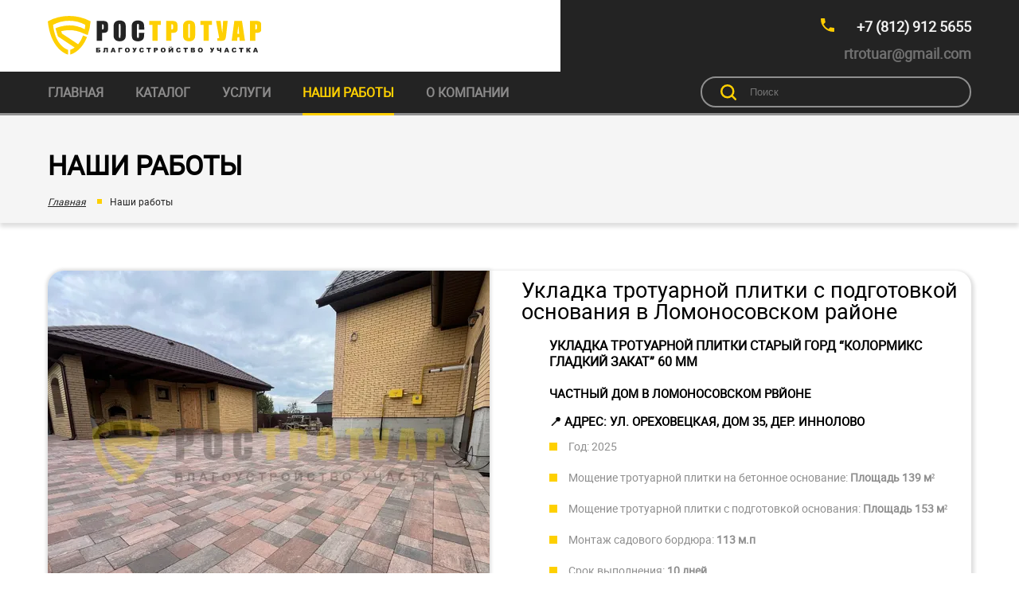

--- FILE ---
content_type: text/html; charset=utf-8
request_url: https://rostrotuar.ru/portfolio
body_size: 47438
content:
<!DOCTYPE html><html lang="ru"><head><script defer="" src="https://www.googletagmanager.com/gtag/js?id=UA-166928579-1"></script><script defer="">
            window.dataLayer = window.dataLayer || [];
            function gtag(){dataLayer.push(arguments);}
            gtag('js', new Date());
            gtag('config', 'UA-166928579-1', {
              page_path: window.location.pathname,
            });
          </script><script type="text/javascript" defer="">
  (function(m,e,t,r,i,k,a){m[i]=m[i]||function(){(m[i].a=m[i].a||[]).push(arguments)};
  m[i].l=1*new Date();k=e.createElement(t),a=e.getElementsByTagName(t)[0],k.defer=1,k.src=r,a.parentNode.insertBefore(k,a)})
  (window, document, "script", "https://mc.yandex.ru/metrika/tag.js", "ym");

  ym(64855621, "init", {
       clickmap:true,
       trackLinks:true,
       accurateTrackBounce:true
  });
</script><script type="text/javascript" defer="">window.$crisp=[];window.CRISP_WEBSITE_ID="152365e4-39f1-4a17-9772-14b8a839ce1b";(function(){d=document;s=d.createElement("script");s.src="https://client.crisp.chat/l.js";s.async=1;d.getElementsByTagName("head")[0].appendChild(s);})();</script><meta charSet="utf-8"/><meta name="viewport" content="width=device-width, initial-scale=1, shrink-to-fit=no"/><meta name="application-name" content="Ростротуар"/><meta name="apple-mobile-web-app-capable" content="yes"/><meta name="apple-mobile-web-app-status-bar-style" content="default"/><meta name="apple-mobile-web-app-title" content="Ростротуар"/><meta name="format-detection" content="telephone=no"/><meta name="mobile-web-app-capable" content="yes"/><meta name="wmail-verification" content="0d09f2cb7ce1ce1d0cd74546f7c21003"/><link rel="manifest" href="/manifest.json"/><link rel="apple-touch-icon" sizes="57x57" href="/icons/icon-57x57.png"/><link rel="apple-touch-icon" sizes="60x60" href="/icons/icon-60x60.png"/><link rel="apple-touch-icon" sizes="72x72" href="/icons/icon-72x72.png"/><link rel="apple-touch-icon" sizes="76x76" href="/icons/icon-76x76.png"/><link rel="apple-touch-icon" sizes="114x114" href="/icons/icon-114x114.png"/><link rel="apple-touch-icon" sizes="120x120" href="/icons/icon-120x120.png"/><link rel="apple-touch-icon" sizes="144x144" href="/icons/icon-144x144.png"/><link rel="apple-touch-icon" sizes="152x152" href="/icons/icon-152x152.png"/><link rel="apple-touch-icon" sizes="180x180" href="/icons/icon-180x180.png"/><link rel="icon" type="image/png" sizes="192x192" href="/icons/icon-192x192.png"/><link rel="icon" type="image/png" sizes="32x32" href="/icons/icon-32x32.png"/><link rel="icon" type="image/png" sizes="96x96" href="/icons/icon-96x96.png"/><link rel="icon" type="image/png" sizes="16x16" href="/icons/icon-16x16.png"/><link rel="icon" type="image/x-icon" href="/icons/favicon.ico"/><meta name="msapplication-TileImage" content="/ms-icon-144x144.png"/><meta name="msapplication-config" content="/icons/browserconfig.xml"/><meta name="msapplication-TileColor" content="#fed002"/><meta name="msapplication-tap-highlight" content="no"/><meta name="theme-color" content="#fed002"/><title>Мощение тротуарной плиткой в СПБ и Ленинградской Области, примеры работ с описанием | Ростротуар</title><meta name="robots" content="index,follow"/><meta name="description" content="Мощение тротуарной плиткой в СПБ и Ленинградской области. Мы предлагаем услуги благоустройства участка и укладку тротуарной плитки не только в СПБ, но и в Гатчине, Выборге, Всеволожске, Тосне, Колпино, Красное Село, Кировске и по всей Ленинградской Области."/><meta property="og:title" content="Мощение тротуарной плиткой в СПБ и Ленинградской Области, примеры работ с описанием"/><meta property="og:description" content="Мощение тротуарной плиткой в СПБ и Ленинградской области. Мы предлагаем услуги благоустройства участка и укладку тротуарной плитки не только в СПБ, но и в Гатчине, Выборге, Всеволожске, Тосне, Колпино, Красное Село, Кировске и по всей Ленинградской Области."/><meta property="og:url" content="https://rostrotuar.ru/portfolio"/><meta property="og:type" content="website"/><meta property="og:locale" content="ru_RU"/><link rel="canonical" href="https://rostrotuar.ru/portfolio"/><meta name="keywords" content="тротуарная плитка в спб, тротуарная плитка купить в спб,тротуарная плитка лен обл, тротуарная плитка гатчина, тротуарная плитка всеволожск, тротуарная плитка в выборге, тротуарная плитка в тосно, тротуарная плитка ломоносовский, укладка тротуарной плитки в спб"/><meta property="og:image:secure" content="https://rostrotuar.ru/icons/icon-512x512.png"/><meta property="og:image" content="https://rostrotuar.ru/icons/icon-512x512.png"/><meta property="og:image:alt" content="Купить тротуарную плитку от производителя в СПБ и Лен. области"/><meta property="og:image:type" content="image/png"/><meta property="og:image:width" content="753"/><meta property="og:image:height" content="753"/><script defer="" type="application/ld+json">{
              "@context": "https://schema.org",
            "@type": "BreadcrumbList",
            "itemListElement": [
             {
              "@type": "ListItem",
              "position": 1,
             "name": "Мощение тротуарной плитки и брусчатки",
              "item": "https://rostrotuar.ru/portfolio"
            }
            ]
            }
            </script><meta name="next-head-count" content="46"/><link rel="preload" href="/_next/static/css/cfacd86f6f71b074.css" as="style"/><link rel="stylesheet" href="/_next/static/css/cfacd86f6f71b074.css" data-n-g=""/><noscript data-n-css=""></noscript><script defer="" nomodule="" src="/_next/static/chunks/polyfills-5cd94c89d3acac5f.js"></script><script defer="" src="/_next/static/chunks/199.49fd8d4daf944655.js"></script><script src="/_next/static/chunks/webpack-3ff1a912e2cf1729.js" defer=""></script><script src="/_next/static/chunks/framework-8957c350a55da097.js" defer=""></script><script src="/_next/static/chunks/main-81c3f3ba85c84096.js" defer=""></script><script src="/_next/static/chunks/pages/_app-373b9a13c293d68d.js" defer=""></script><script src="/_next/static/chunks/pages/portfolio-c3ddda8307b5079b.js" defer=""></script><script src="/_next/static/cLPA-0zfUf9ftgYHu4pIf/_buildManifest.js" defer=""></script><script src="/_next/static/cLPA-0zfUf9ftgYHu4pIf/_ssgManifest.js" defer=""></script><script src="/_next/static/cLPA-0zfUf9ftgYHu4pIf/_middlewareManifest.js" defer=""></script><style id="__jsx-284a0cb2e563fd64">.no-mrg-btm.jsx-284a0cb2e563fd64{margin-bottom:0}</style></head><body><div id="__next" data-reactroot=""><div class="wrapper"><div id="content" class=" "><div class="our-works"><div class="jsx-284a0cb2e563fd64 page-title-contianer "><div class="jsx-284a0cb2e563fd64 center"><h1 class="jsx-284a0cb2e563fd64">Наши работы</h1><div class="jsx-284a0cb2e563fd64 breadcrumps"><a href="/">Главная</a><span>Наши работы</span></div></div></div><div class="services-container center clearfix"><div class="services-item-container"><div class="clearfix services-item-big-container"><span class="" style="display:inline-block"></span><span class="" style="display:inline-block"></span><span class="" style="display:inline-block"></span><div class="service-box-conrtainer clearfix pointer" id="ukladka-trotuarnoi-plitki-bavariya-v-volosove"><div class="service-box-conrtainer-img"><img src="https://img.rostrotuar.ru/Wfe9L0zgSoR6c3XrtYYJZ5ZPdFXyy0bQg3hnVjgHtN4/rs:fill:555:455:1/wm:0.1:ce:0:0:0.8/cb:resize-portfolio-129.83155585100215/[base64]" alt="Тротуарная плитка Бавария" srcSet="https://img.rostrotuar.ru/Wfe9L0zgSoR6c3XrtYYJZ5ZPdFXyy0bQg3hnVjgHtN4/rs:fill:555:455:1/wm:0.1:ce:0:0:0.8/cb:resize-portfolio-129.83155585100215/[base64] 1x,https://img.rostrotuar.ru/dDjKc3RlsdXv2DLBmyfIfzw33MarhqW9U4NgHVR79wY/rs:fill:555:455:1/wm:0.1:ce:0:0:0.8/dpr:2/cb:resize-portfolio-557.9274556400511/[base64] 2x" class="pointer"/></div><h3 class="portfolio-title">Укладка тротуарной плитки Бавария в Волосове</h3><div class="service-box-conrtainer-text"><div class="service-box-conrtainer-text"><h3>Укладка тротуарной плитки Бавария в Волосово</h3><ul><li>ИСПОЛЬЗОВАЛСЯ МАТЕРИАЛ:</li><li>ВЫПОЛНЕНИЕ РАБОТЫ:</li><li>ДОПОЛНИТЕЛЬНАЯ ИНФОРМАЦИЯ</li></ul></div><div class="more-info-container"><a class="pointer">Подробнее</a></div></div></div><div class="service-box-conrtainer clearfix pointer" id="ukladka-bruschatki-100kh200kh60-mm"><div class="service-box-conrtainer-img"><img src="https://img.rostrotuar.ru/QSQlwt8XEYt-ZAM-m6qfoe6bMZXiP39lT-ZZXxqLEBU/rs:fill:555:455:1/wm:0.1:ce:0:0:0.8/cb:resize-portfolio-803.1196914022572/[base64]" alt="Укладка брусчатки 100х200х60 мм" srcSet="https://img.rostrotuar.ru/QSQlwt8XEYt-ZAM-m6qfoe6bMZXiP39lT-ZZXxqLEBU/rs:fill:555:455:1/wm:0.1:ce:0:0:0.8/cb:resize-portfolio-803.1196914022572/[base64] 1x,https://img.rostrotuar.ru/savDbSJGrBkNdNAFbDL5eCYtcjPli0UmJpCoaAKguHk/rs:fill:555:455:1/wm:0.1:ce:0:0:0.8/dpr:2/cb:resize-portfolio-366.6446741011923/[base64] 2x" class="pointer"/></div><h3 class="portfolio-title">Укладка брусчатки 100х200х60 мм</h3><div class="service-box-conrtainer-text"><div class="service-box-conrtainer-text"><h4>Укладка брусчатки 100х200х60 в Гатчинском районе, Большеколпанское сельское поселение</h4><ul><li>Год : 2022</li><li>Объём работы : 220 м²</li><li>Адрес : &nbsp;дом 66, деревня Черницы&nbsp;</li></ul></div><div class="more-info-container"><a class="pointer">Подробнее</a></div></div></div><div class="service-box-conrtainer clearfix pointer" id="ukladka-trotuarnoi-plitki-vibor-&quot;starii-gorod-listopad-gladkii-yantar&quot;"><div class="service-box-conrtainer-img"><img src="https://img.rostrotuar.ru/UjtINWV3-fG3HXVYjCdiODhwyHx5B5SN1SEgqOERfvo/rs:fill:555:455:1/wm:0.1:ce:0:0:0.8/cb:resize-portfolio-494.85002997172614/[base64]" alt="Укладка тротуарной плитки Выбор в посёлке Войсковицы" srcSet="https://img.rostrotuar.ru/UjtINWV3-fG3HXVYjCdiODhwyHx5B5SN1SEgqOERfvo/rs:fill:555:455:1/wm:0.1:ce:0:0:0.8/cb:resize-portfolio-494.85002997172614/[base64] 1x,https://img.rostrotuar.ru/4B6MQLct67AEQlmyu21vdMnIPGSbv73yP2oL0Nhz8l0/rs:fill:555:455:1/wm:0.1:ce:0:0:0.8/dpr:2/cb:resize-portfolio-273.069934904961/[base64] 2x" class="pointer"/></div><h3 class="portfolio-title">Укладка тротуарной плитки Выбор &quot;Старый город листопад гладкий янтарь&quot;</h3><div class="service-box-conrtainer-text"><div class="service-box-conrtainer-text"><h4>Укладка тротуарной плитки Выбор "СТАРЫЙ ГОРОД Листопад гладкий Янтарь" в Гатчинском районе, Войсковицкое сельское поселение</h4><ul><li><strong>Год :</strong> 2022</li><li><strong>Объём работы</strong> : 60 м²</li><li><strong>Адрес</strong> : &nbsp;Черемыкинское шоссе, 32, деревня Тяглино</li></ul></div><div class="more-info-container"><a class="pointer">Подробнее</a></div></div></div><div class="service-box-conrtainer clearfix pointer" id="ustroistvo-moshchenie-iz-trotuarnoi-plitki-100kh200kh60"><div class="service-box-conrtainer-img"><img src="https://img.rostrotuar.ru/1shhZ-pqPvaITb2hAm9TYMrZ_gbUEEqyJ0EpqIwYKlA/rs:fill:555:455:1/wm:0.1:ce:0:0:0.8/cb:resize-portfolio-507.0266298607979/[base64]" alt="Укладка тротуарной плитки в Романовке" srcSet="https://img.rostrotuar.ru/1shhZ-pqPvaITb2hAm9TYMrZ_gbUEEqyJ0EpqIwYKlA/rs:fill:555:455:1/wm:0.1:ce:0:0:0.8/cb:resize-portfolio-507.0266298607979/[base64] 1x,https://img.rostrotuar.ru/hsRIYwhIWF9TjHuy6hHK9aglbxn165_N5NPoIYIIIDM/rs:fill:555:455:1/wm:0.1:ce:0:0:0.8/dpr:2/cb:resize-portfolio-911.8999893434385/[base64] 2x" class="pointer"/></div><h3 class="portfolio-title">Устройство мощение из тротуарной плитки 100х200х60</h3><div class="service-box-conrtainer-text"><div class="service-box-conrtainer-text"><h4>Устройство мощение из тротуарной плитки 100х200х60 в Гатчинском районе, Веревское сельское поселение</h4><ul><li><strong>Год</strong> : 2022</li><li><strong>Объём работы</strong> : 170 м²</li><li><strong>Адрес</strong> : &nbsp;Счастливая улица, 6, деревня Горки</li></ul></div><div class="more-info-container"><a class="pointer">Подробнее</a></div></div></div><div class="service-box-conrtainer clearfix pointer" id="ukladka-trotuarnoi-plitki-klassika-115kh115kh60-v-kipeni"><div class="service-box-conrtainer-img"><img src="https://img.rostrotuar.ru/L52rx89CUHHNwySirOHILzOZazg9zopoSpRBAh6RcKI/rs:fill:555:455:1/wm:0.1:ce:0:0:0.8/cb:resize-portfolio-516.781257249673/[base64]" alt="Укладка тротуарной плитки в Кипени" srcSet="https://img.rostrotuar.ru/L52rx89CUHHNwySirOHILzOZazg9zopoSpRBAh6RcKI/rs:fill:555:455:1/wm:0.1:ce:0:0:0.8/cb:resize-portfolio-516.781257249673/[base64] 1x,https://img.rostrotuar.ru/lOSbAQdmJpICKSTTkc9hVetJ5Xn7Er4Qr_HlcIN9JAc/rs:fill:555:455:1/wm:0.1:ce:0:0:0.8/dpr:2/cb:resize-portfolio-393.70039044862745/[base64] 2x" class="pointer"/></div><h3 class="portfolio-title">Укладка тротуарной плитки классика 115х115х60 в Кипени</h3><div class="service-box-conrtainer-text"><div class="service-box-conrtainer-text"><h4>Укладка тротуарной плитки классика 115х115х60 в Ломоносовском районе, Кипенское сельское поселение.</h4><ul><li><strong>Год</strong> : 2021</li><li><strong>Площадь работы</strong> : 94 м²</li><li><strong>Монтаж бордюра</strong> : 81 пог. м</li><li><strong>Адрес</strong> : 59.666358,29.753764, Кипенское сельское поселение</li></ul></div><div class="more-info-container"><a class="pointer">Подробнее</a></div></div></div><div class="service-box-conrtainer clearfix pointer" id="ukladka-trotuarnoi-plitki-volna-pod-klyuch"><div class="service-box-conrtainer-img"><img src="https://img.rostrotuar.ru/xkVBTv_i00fJGa0denB249rhbbkzNYdgLXYrWBaUoJo/rs:fill:555:455:1/wm:0.1:ce:0:0:0.8/cb:resize-portfolio-521.815798398255/[base64]" alt="Укладка тротуарной плитки в Гатчине" srcSet="https://img.rostrotuar.ru/xkVBTv_i00fJGa0denB249rhbbkzNYdgLXYrWBaUoJo/rs:fill:555:455:1/wm:0.1:ce:0:0:0.8/cb:resize-portfolio-521.815798398255/[base64] 1x,https://img.rostrotuar.ru/4SKnxrwJp0KSYRF-pnvm7hok-WksXTDcmggLmc3tokY/rs:fill:555:455:1/wm:0.1:ce:0:0:0.8/dpr:2/cb:resize-portfolio-1005.2610608378968/[base64] 2x" class="pointer"/></div><h3 class="portfolio-title">Укладка тротуарной плитки волна под ключ</h3><div class="service-box-conrtainer-text"><div class="service-box-conrtainer-text"><h4>Укладка тротуарной плитки волна под ключ в Гатчинском районе, Новосветское сельское поселение</h4><ul><li><strong>Год</strong> : 2021</li><li><strong>Площадь работы</strong> : 150 м²</li><li><strong>Монтаж бордюра</strong> : 120 пог. м</li><li><strong>Адрес</strong> : деревня Пустошка, 177</li></ul></div><div class="more-info-container"><a class="pointer">Подробнее</a></div></div></div><div class="service-box-conrtainer clearfix pointer" id="montazh-bruschatki-100kh200kh60-v-gatchine"><div class="service-box-conrtainer-img"><img src="https://img.rostrotuar.ru/A1qT2Pw8kkf8nmbiBYIzNjj6z14eavc4iNXHz8J4QVQ/rs:fill:555:455:1/wm:0.1:ce:0:0:0.8/cb:resize-portfolio-194.96631059868778/[base64]" alt="Укладка тротуарной плитки в Гатчине" srcSet="https://img.rostrotuar.ru/A1qT2Pw8kkf8nmbiBYIzNjj6z14eavc4iNXHz8J4QVQ/rs:fill:555:455:1/wm:0.1:ce:0:0:0.8/cb:resize-portfolio-194.96631059868778/[base64] 1x,https://img.rostrotuar.ru/vpB1qfxNELtvfOZ-RnQn_zDwc7ZDN_AR4EGnAiuNyDo/rs:fill:555:455:1/wm:0.1:ce:0:0:0.8/dpr:2/cb:resize-portfolio-738.5874763796947/[base64] 2x" class="pointer"/></div><h3 class="portfolio-title">Монтаж брусчатки 100х200х60 в Гатчине</h3><div class="service-box-conrtainer-text"><div class="service-box-conrtainer-text"><h4>Монтаж брусчатки 100х200х60 в Гатчинском районе, Пудостьское сельское поселение.</h4><ul><li><strong>Год</strong> : 2021</li><li><strong>Площадь работы</strong> : 150 м²</li><li><strong>Монтаж бордюра</strong> : 95 пог. м</li><li><strong>Адрес</strong> : деревня Черново, 30Б, Пудостьское сельское поселение</li></ul></div><div class="more-info-container"><a class="pointer">Подробнее</a></div></div></div><div class="service-box-conrtainer clearfix pointer" id="ukladka-trotuarnoi-plitki-v-nikolskoe"><div class="service-box-conrtainer-img"><img src="https://img.rostrotuar.ru/nvAqNWs8_sWOGfHGL4ATIyBJ4iwqnw-69CvDqRl5Qs0/rs:fill:555:455:1/wm:0.1:ce:0:0:0.8/cb:resize-portfolio-636.3203381817531/[base64]" alt="Укладка тротуарной плитки Никольское" srcSet="https://img.rostrotuar.ru/nvAqNWs8_sWOGfHGL4ATIyBJ4iwqnw-69CvDqRl5Qs0/rs:fill:555:455:1/wm:0.1:ce:0:0:0.8/cb:resize-portfolio-636.3203381817531/[base64] 1x,https://img.rostrotuar.ru/uZRm1ICVDVXVH_EneUnVpJtWErC6YbMHJV64fb_3FZg/rs:fill:555:455:1/wm:0.1:ce:0:0:0.8/dpr:2/cb:resize-portfolio-27.26117338675697/[base64] 2x" class="pointer"/></div><h3 class="portfolio-title">Укладка тротуарной плитки в Никольское</h3><div class="service-box-conrtainer-text"><div class="service-box-conrtainer-text"><h4>Укладка тротуарной плитки в Тосненском районе, Никольское.</h4><ul><li><strong>Год</strong> : 2021</li><li><strong>Объём работы</strong> : 3000 м²</li><li><strong>Время выполнения</strong> : 35 дня</li><li><strong>Адрес</strong> : Советский проспект, 166А, Никольское</li></ul><h4>&nbsp;</h4></div><div class="more-info-container"><a class="pointer">Подробнее</a></div></div></div><div class="service-box-conrtainer clearfix pointer" id="ukladka-trotuarnoi-plitki-na-dache-v-taitsi"><div class="service-box-conrtainer-img"><img src="https://img.rostrotuar.ru/vUTGC_gpqfBzB6qaxP_sqlHJsvSNaCgnHk27Gb8Mal8/rs:fill:555:455:1/wm:0.1:ce:0:0:0.8/cb:resize-portfolio-361.84805924060265/[base64]" alt="Укладка тротуарной плитки в Ропше" srcSet="https://img.rostrotuar.ru/vUTGC_gpqfBzB6qaxP_sqlHJsvSNaCgnHk27Gb8Mal8/rs:fill:555:455:1/wm:0.1:ce:0:0:0.8/cb:resize-portfolio-361.84805924060265/[base64] 1x,https://img.rostrotuar.ru/r7FVi0FWfzLztcmU_4oib94PwCKHDE4TTn8_eAIXDFo/rs:fill:555:455:1/wm:0.1:ce:0:0:0.8/dpr:2/cb:resize-portfolio-888.5530035736779/[base64] 2x" class="pointer"/></div><h3 class="portfolio-title">Укладка тротуарной плитки на даче в Тайцы</h3><div class="service-box-conrtainer-text"><div class="service-box-conrtainer-text"><h4>Укладка тротуарной плитки на даче в Гатчинском районе. городской посёлок Тайцы.</h4><ul><li><strong>Год</strong> : 2021</li><li><strong>Площадь работы</strong> : 245 м²</li><li><strong>Монтаж бордюра</strong> : 117 пог. м</li><li><strong>Адрес</strong> : &nbsp;Коттеджный посёлок Демидовская усадьба</li></ul></div><div class="more-info-container"><a class="pointer">Подробнее</a></div></div></div><div class="service-box-conrtainer clearfix pointer" id="moshchenie-trotuarnoi-plitki-klassika"><div class="service-box-conrtainer-img"><img src="https://img.rostrotuar.ru/JScSBwr5Jz3tFTnDJ4-b7_e3RDqALfL_F_9PLCMQQ7o/rs:fill:555:455:1/wm:0.1:ce:0:0:0.8/cb:resize-portfolio-454.4271423831929/[base64]" alt="Укладка тротуарной плитки классика в Гатчине" srcSet="https://img.rostrotuar.ru/JScSBwr5Jz3tFTnDJ4-b7_e3RDqALfL_F_9PLCMQQ7o/rs:fill:555:455:1/wm:0.1:ce:0:0:0.8/cb:resize-portfolio-454.4271423831929/[base64] 1x,https://img.rostrotuar.ru/ncW9WenOcK6838f7oMGeQGle0x3cxkmkpRzEeNqQSOw/rs:fill:555:455:1/wm:0.1:ce:0:0:0.8/dpr:2/cb:resize-portfolio-181.98911286978233/[base64] 2x" class="pointer"/></div><h3 class="portfolio-title">Мощение тротуарной плитки классика</h3><div class="service-box-conrtainer-text"><div class="service-box-conrtainer-text"><h4>Мощение тротуарной плитки классика 115х115х60 в Гатчинском районе, Войсковицкое сельское поселение.</h4><ul><li><strong>Год :</strong> 2021</li><li><strong>Объём работы</strong> : 220 м²</li><li><strong>Адрес</strong> : Улица Манина, посёлок Войсковицы</li></ul></div><div class="more-info-container"><a class="pointer">Подробнее</a></div></div></div><div class="service-box-conrtainer clearfix pointer" id="ukladka-trotuarnoi-plitki-&quot;starii-gorod&quot;-na-dache"><div class="service-box-conrtainer-img"><img src="https://img.rostrotuar.ru/oQIQzHYRLeQS9M4AXfrniOzhdlkf2OqsQPBCTrgEIBY/rs:fill:555:455:1/wm:0.1:ce:0:0:0.8/cb:resize-portfolio-400.68139944447927/[base64]" alt="Укладка тротуарной плитки в Гатчине" srcSet="https://img.rostrotuar.ru/oQIQzHYRLeQS9M4AXfrniOzhdlkf2OqsQPBCTrgEIBY/rs:fill:555:455:1/wm:0.1:ce:0:0:0.8/cb:resize-portfolio-400.68139944447927/[base64] 1x,https://img.rostrotuar.ru/GU554VI7MQapF2JhqEjMbuozu0SygQRSSE5joYIHDtU/rs:fill:555:455:1/wm:0.1:ce:0:0:0.8/dpr:2/cb:resize-portfolio-792.1522632278508/[base64] 2x" class="pointer"/></div><h3 class="portfolio-title">Укладка тротуарной плитки &quot;Старый город&quot; на даче</h3><div class="service-box-conrtainer-text"><div class="service-box-conrtainer-text"><p>Укладка тротуарной плитки "Старый город" на даче в Гатчинском районе, Большеколпанское сельское поселение, деревня Химози.</p><ul><li><strong>Год</strong> : 2021</li><li><strong>Объём работы</strong> : 270 м²</li><li><strong>Время выполнения</strong> : 7 дня</li><li><strong>Адрес</strong> : Озёрная улица, 25, деревня Химози</li></ul></div><div class="more-info-container"><a class="pointer">Подробнее</a></div></div></div><div class="service-box-conrtainer clearfix pointer" id="montazh-trotuarnoi-plitki-v-pavlovske"><div class="service-box-conrtainer-img"><img src="https://img.rostrotuar.ru/-Wnott8rAIyh2HiSIkRg5zo31F4qKNcHLmDrYdhM9pw/rs:fill:555:455:1/wm:0.1:ce:0:0:0.8/cb:resize-portfolio-425.90169326786844/[base64]" alt="Укладка тротуарной плитки в СПБ" srcSet="https://img.rostrotuar.ru/-Wnott8rAIyh2HiSIkRg5zo31F4qKNcHLmDrYdhM9pw/rs:fill:555:455:1/wm:0.1:ce:0:0:0.8/cb:resize-portfolio-425.90169326786844/[base64] 1x,https://img.rostrotuar.ru/KZ75I-CSAT8rg9GuHquCY23KXRZbV4aKk1bA51_XdLo/rs:fill:555:455:1/wm:0.1:ce:0:0:0.8/dpr:2/cb:resize-portfolio-277.75085333075725/[base64] 2x" class="pointer"/></div><h3 class="portfolio-title">Монтаж тротуарной плитки в Павловске</h3><div class="service-box-conrtainer-text"><div class="service-box-conrtainer-text"><h4>Монтаж тротуарной плитки Новый город по адресу Павловск, Пушкинский район, Санкт-Петербург!</h4><ul><li>ИСПОЛЬЗОВАЛСЯ МАТЕРИАЛ:</li><li>ВЫПОЛНЕНИЕ РАБОТЫ:</li><li>ДОПОЛНИТЕЛЬНАЯ ИНФОРМАЦИЯ</li></ul></div><div class="more-info-container"><a class="pointer">Подробнее</a></div></div></div><div class="service-box-conrtainer clearfix pointer" id="moshchenie-trotuarnoi-plitki-v-viritse-1"><div class="service-box-conrtainer-img"><img src="https://img.rostrotuar.ru/l0hcNuuB1vQ7WrWm4tss42jqWbFPCGcIH3vBigrrrlY/rs:fill:555:455:1/wm:0.1:ce:0:0:0.8/cb:resize-portfolio-828.8650441173739/[base64]" alt="Мощенный двор в СПБ" srcSet="https://img.rostrotuar.ru/l0hcNuuB1vQ7WrWm4tss42jqWbFPCGcIH3vBigrrrlY/rs:fill:555:455:1/wm:0.1:ce:0:0:0.8/cb:resize-portfolio-828.8650441173739/[base64] 1x,https://img.rostrotuar.ru/1NNdI7pc_3bltot_cRCSK7BVgOlbYMbhY3ZrXnfGsaI/rs:fill:555:455:1/wm:0.1:ce:0:0:0.8/dpr:2/cb:resize-portfolio-701.3694624843553/[base64] 2x" class="pointer"/></div><h3 class="portfolio-title">Мощение тротуарной плитки в Вырице</h3><div class="service-box-conrtainer-text"><div class="service-box-conrtainer-text"><h4>Мощение тротуарной плитки 100х200х60 по адресу городской посёлок Вырица, Гатчинский район, Ленинградская область!</h4><ul><li>ИСПОЛЬЗОВАЛСЯ МАТЕРИАЛ:</li><li>ВЫПОЛНЕНИЕ РАБОТЫ:</li><li>ДОПОЛНИТЕЛЬНАЯ ИНФОРМАЦИЯ</li></ul></div><div class="more-info-container"><a class="pointer">Подробнее</a></div></div></div><div class="service-box-conrtainer clearfix pointer" id="ukladka-trotuarnoi-plitki-v-gatchine"><div class="service-box-conrtainer-img"><img src="https://img.rostrotuar.ru/yxHWt-a_wF4X2R1m8FuHkmhItzQVql-CPiOx0IamKu8/rs:fill:555:455:1/wm:0.1:ce:0:0:0.8/cb:resize-portfolio-773.1156070283582/[base64]" alt="Укладка тротуарной плитки Б.2.П.6 200х100х60" srcSet="https://img.rostrotuar.ru/yxHWt-a_wF4X2R1m8FuHkmhItzQVql-CPiOx0IamKu8/rs:fill:555:455:1/wm:0.1:ce:0:0:0.8/cb:resize-portfolio-773.1156070283582/[base64] 1x,https://img.rostrotuar.ru/OS1VYFlGQWKOyvEmGlAdU727OPNi7vti9_GMqf-7qjU/rs:fill:555:455:1/wm:0.1:ce:0:0:0.8/dpr:2/cb:resize-portfolio-147.96345470301662/[base64] 2x" class="pointer"/></div><h3 class="portfolio-title">Укладка тротуарной плитки в Гатчине</h3><div class="service-box-conrtainer-text"><div class="service-box-conrtainer-text"><h4>Укладка тротуарной плитки Б.2.П.6 200х100х60 Стандарт, от продукции “Выбор-СПБ” по адресу Ленинградская область, Гатчинский район, Пудостьское сельское поселение, деревня Котельниково!</h4><ul><li>ИСПОЛЬЗОВАЛСЯ МАТЕРИАЛ:</li><li>ВЫПОЛНЕНИЕ РАБОТЫ:</li><li>ДОПОЛНИТЕЛЬНАЯ ИНФОРМАЦИЯ</li></ul></div><div class="more-info-container"><a class="pointer">Подробнее</a></div></div></div><div class="service-box-conrtainer clearfix pointer" id="ukladka-trotuarnoi-plitki-tuchka"><div class="service-box-conrtainer-img"><img src="https://img.rostrotuar.ru/CzFw6qzC2Yh7FMb6jEcjH6oxCBSUUdzePmtX-1AEsSI/rs:fill:555:455:1/wm:0.1:ce:0:0:0.8/cb:resize-portfolio-885.9175453803433/[base64]" alt="Укладка тротуарной плитки тучка" srcSet="https://img.rostrotuar.ru/CzFw6qzC2Yh7FMb6jEcjH6oxCBSUUdzePmtX-1AEsSI/rs:fill:555:455:1/wm:0.1:ce:0:0:0.8/cb:resize-portfolio-885.9175453803433/[base64] 1x,https://img.rostrotuar.ru/Cbq82VYc_WI4jwgC2eVNoMI8lXafKi7f7Z_56dwk2Lc/rs:fill:555:455:1/wm:0.1:ce:0:0:0.8/dpr:2/cb:resize-portfolio-205.11691953567637/[base64] 2x" class="pointer"/></div><h3 class="portfolio-title">Укладка тротуарной плитки тучка</h3><div class="service-box-conrtainer-text"><div class="service-box-conrtainer-text"><h4><strong>Укладка тротуарной плитки тучка</strong> по адресу Ленинградская область, Гатчинский район, п. Сиверский!</h4><ul><li>ИСПОЛЬЗОВАЛСЯ МАТЕРИАЛ:</li><li>ВЫПОЛНЕНИЕ РАБОТЫ:</li><li>ДОПОЛНИТЕЛЬНАЯ ИНФОРМАЦИЯ</li></ul></div><div class="more-info-container"><a class="pointer">Подробнее</a></div></div></div><div class="service-box-conrtainer clearfix pointer" id="ukladka-trotuarnoi-plitki-v-lomonosovskom-raione"><div class="service-box-conrtainer-img"><img src="https://img.rostrotuar.ru/o7qqLLKjjf94r0ZaIC69C3gYZ63piCQj0ilZis6dZb0/rs:fill:555:455:1/wm:0.1:ce:0:0:0.8/cb:resize-portfolio-25.85660461408793/[base64]" alt="Мощение тротуарной плитки старый город" srcSet="https://img.rostrotuar.ru/o7qqLLKjjf94r0ZaIC69C3gYZ63piCQj0ilZis6dZb0/rs:fill:555:455:1/wm:0.1:ce:0:0:0.8/cb:resize-portfolio-25.85660461408793/[base64] 1x,https://img.rostrotuar.ru/k04TMP9e5Rk_qw-UJV73JDhaImMBKza0Qj9z3-RcHT8/rs:fill:555:455:1/wm:0.1:ce:0:0:0.8/dpr:2/cb:resize-portfolio-270.67161769779784/[base64] 2x" class="pointer"/></div><h3 class="portfolio-title">Укладка тротуарной плитки в Ломоносовском районе</h3><div class="service-box-conrtainer-text"><div class="service-box-conrtainer-text"><h4><strong>Укладка тротуарной плитки старый город</strong> по адресу деревня Пикколово, Виллозское городское поселение, Ломоносовский район, Ленинградская область!</h4><ul><li>ИСПОЛЬЗОВАЛСЯ МАТЕРИАЛ:</li><li>ВЫПОЛНЕНИЕ РАБОТЫ:</li><li>ДОПОЛНИТЕЛЬНАЯ ИНФОРМАЦИЯ</li></ul></div><div class="more-info-container"><a class="pointer">Подробнее</a></div></div></div><div class="service-box-conrtainer clearfix pointer" id="ukladka-trotuarnoi-plitki-pod-klyuch-v-viritse"><div class="service-box-conrtainer-img"><img src="https://img.rostrotuar.ru/GiyBPgCU8FvVtW_DsN_UpSahHOsTn_x-HJW4eb_oHpg/rs:fill:555:455:1/wm:0.1:ce:0:0:0.8/cb:resize-portfolio-264.75813852786155/[base64]" alt="Укладка тротуарной плитки Английский булыжник" srcSet="https://img.rostrotuar.ru/GiyBPgCU8FvVtW_DsN_UpSahHOsTn_x-HJW4eb_oHpg/rs:fill:555:455:1/wm:0.1:ce:0:0:0.8/cb:resize-portfolio-264.75813852786155/[base64] 1x,https://img.rostrotuar.ru/LFMQM__Y6qbRkAK-S36W_IDlQnRigVdIJy-4tqB5hso/rs:fill:555:455:1/wm:0.1:ce:0:0:0.8/dpr:2/cb:resize-portfolio-826.798778153259/[base64] 2x" class="pointer"/></div><h3 class="portfolio-title">Укладка тротуарной плитки под ключ в Вырице</h3><div class="service-box-conrtainer-text"><div class="service-box-conrtainer-text"><h4>Укладка тротуарной плитки под ключ по адресу городской посёлок Вырица, Гатчинский район, Ленинградская область!</h4><ul><li>ИСПОЛЬЗОВАЛСЯ МАТЕРИАЛ:</li><li>ВЫПОЛНЕНИЕ РАБОТЫ:</li><li>ДОПОЛНИТЕЛЬНАЯ ИНФОРМАЦИЯ</li></ul></div><div class="more-info-container"><a class="pointer">Подробнее</a></div></div></div><div class="service-box-conrtainer clearfix pointer" id="trotuarnaya-plitka-pod-klyuch-v-viritse"><div class="service-box-conrtainer-img"><img src="https://img.rostrotuar.ru/G-mKw4UOXaIvr6DYLxx6e-OkPGNgTam4Ny0ZW1kMYsI/rs:fill:555:455:1/wm:0.1:ce:0:0:0.8/cb:resize-portfolio-60.62794116450295/[base64]" alt="Мощение тротуарной плитки ромб" srcSet="https://img.rostrotuar.ru/G-mKw4UOXaIvr6DYLxx6e-OkPGNgTam4Ny0ZW1kMYsI/rs:fill:555:455:1/wm:0.1:ce:0:0:0.8/cb:resize-portfolio-60.62794116450295/[base64] 1x,https://img.rostrotuar.ru/_xZbY2kfunam-tdOXomOSERBP1KST57tOBwdHa85FnQ/rs:fill:555:455:1/wm:0.1:ce:0:0:0.8/dpr:2/cb:resize-portfolio-79.80032790187884/[base64] 2x" class="pointer"/></div><h3 class="portfolio-title">Тротуарная плитка под ключ в Вырице</h3><div class="service-box-conrtainer-text"><div class="service-box-conrtainer-text"><h4>Тротуарная плитка под ключ по адресу Ольгопольский проспект, 10, городской посёлок Вырица, Гатчинский район, Ленинградская область</h4><ul><li>ИСПОЛЬЗОВАЛСЯ МАТЕРИАЛ:</li><li>ВЫПОЛНЕНИЕ РАБОТЫ:</li><li>ДОПОЛНИТЕЛЬНАЯ ИНФОРМАЦИЯ</li></ul></div><div class="more-info-container"><a class="pointer">Подробнее</a></div></div></div><div class="service-box-conrtainer clearfix pointer" id="moshchenie-trotuarnoi-plitki-novii-gorod-&quot;shtain-silver&quot;-v-ropshe"><div class="service-box-conrtainer-img"><img src="https://img.rostrotuar.ru/hYqWN251uWGr64J6ALSlqwMELvlOMqFUnP657OzZiFw/rs:fill:555:455:1/wm:0.1:ce:0:0:0.8/cb:resize-portfolio-731.8993717466626/[base64]" alt="Мощение тротуарной плиткой" srcSet="https://img.rostrotuar.ru/hYqWN251uWGr64J6ALSlqwMELvlOMqFUnP657OzZiFw/rs:fill:555:455:1/wm:0.1:ce:0:0:0.8/cb:resize-portfolio-731.8993717466626/[base64] 1x,https://img.rostrotuar.ru/mqbnx22nqx7u8F8ZE7I_-HNIjtE81lh280-ImBa7L_4/rs:fill:555:455:1/wm:0.1:ce:0:0:0.8/dpr:2/cb:resize-portfolio-610.2591448376346/[base64] 2x" class="pointer"/></div><h3 class="portfolio-title">Мощение тротуарной плитки Новый город &quot;Штайн Сильвер&quot; в Ропше</h3><div class="service-box-conrtainer-text"><div class="service-box-conrtainer-text"><h4>Мощение тротуарной плитки Новый город “Штайн Сильвер” 60 мм по адресу деревня Михайловская, Ропшинское сельское поселение, Ломоносовский район, Ленинградская область,</h4><ol><li>ИСПОЛЬЗОВАЛСЯ МАТЕРИАЛ:</li><li>ВЫПОЛНЕНИЕ РАБОТЫ:</li><li>ДОПОЛНИТЕЛЬНАЯ ИНФОРМАЦИЯ</li></ol></div><div class="more-info-container"><a class="pointer">Подробнее</a></div></div></div><div class="service-box-conrtainer clearfix pointer" id="ukladka-trotuarnoi-plitki-v-derevne-kipen"><div class="service-box-conrtainer-img"><img src="https://img.rostrotuar.ru/9TkuAaps-wEw1F_5hFN2_nHHkzxLmRqFIh-38J1vJT4/rs:fill:555:455:1/wm:0.1:ce:0:0:0.8/cb:resize-portfolio-23.897763702467053/[base64]" alt="Укладка тротуарной плитки в деревне Кипень" srcSet="https://img.rostrotuar.ru/9TkuAaps-wEw1F_5hFN2_nHHkzxLmRqFIh-38J1vJT4/rs:fill:555:455:1/wm:0.1:ce:0:0:0.8/cb:resize-portfolio-23.897763702467053/[base64] 1x,https://img.rostrotuar.ru/sigvvaATEu5zL0lc97GkpUkBtUCnNKgA4v4HFJSZ3Zk/rs:fill:555:455:1/wm:0.1:ce:0:0:0.8/dpr:2/cb:resize-portfolio-860.7835321641278/[base64] 2x" class="pointer"/></div><h3 class="portfolio-title">Укладка тротуарной плитки в деревне Кипень</h3><div class="service-box-conrtainer-text"><div class="service-box-conrtainer-text"><h4>Укладка тротуарной плитки 100х200х60 по адресу деревня Кипень, 7, Кипенское сельское поселение, Ломоносовский район, Ленинградская область</h4><ol><li>ИСПОЛЬЗОВАЛСЯ МАТЕРИАЛ:</li><li>ВЫПОЛНЕНИЕ РАБОТЫ:</li><li>ДОПОЛНИТЕЛЬНАЯ ИНФОРМАЦИЯ</li></ol></div><div class="more-info-container"><a class="pointer">Подробнее</a></div></div></div><div class="service-box-conrtainer clearfix pointer" id="ukladka-trotuarnoi-plitki-pod-klyuch-v-verevo"><div class="service-box-conrtainer-img"><img src="https://img.rostrotuar.ru/6lhzinG2r46YeuzrS5i8hOW3iVNiKNaCQhRiUZWWto0/rs:fill:555:455:1/wm:0.1:ce:0:0:0.8/cb:resize-portfolio-123.6297986575264/[base64]" alt="Укладка тротуарной плитки под ключ" srcSet="https://img.rostrotuar.ru/6lhzinG2r46YeuzrS5i8hOW3iVNiKNaCQhRiUZWWto0/rs:fill:555:455:1/wm:0.1:ce:0:0:0.8/cb:resize-portfolio-123.6297986575264/[base64] 1x,https://img.rostrotuar.ru/l3-tKSRKRaDSzeFaRZsSH0aA2rb3MzYelYkWn4nIOuI/rs:fill:555:455:1/wm:0.1:ce:0:0:0.8/dpr:2/cb:resize-portfolio-642.7214019294865/[base64] 2x" class="pointer"/></div><h3 class="portfolio-title">Укладка тротуарной плитки под ключ в Верево</h3><div class="service-box-conrtainer-text"><div class="service-box-conrtainer-text"><h4>Укладка тротуарной плитки 100х200х60 под ключ по адресу деревня Большое Верево, Веревское сельское поселение, Гатчинский район, Ленинградская область</h4><ul><li>ИСПОЛЬЗОВАЛСЯ МАТЕРИАЛ:</li><li>ВЫПОЛНЕНИЕ РАБОТЫ:</li><li>ДОПОЛНИТЕЛЬНАЯ ИНФОРМАЦИЯ</li></ul></div><div class="more-info-container"><a class="pointer">Подробнее</a></div></div></div><div class="service-box-conrtainer clearfix pointer" id="ukladka-bruschatki-pod-klyuch-v-kommunare"><div class="service-box-conrtainer-img"><img src="https://img.rostrotuar.ru/6vm-x7PU8kvPa9cZTgFIk9N7tHm822LsWdO2h3yHyD4/rs:fill:555:455:1/wm:0.1:ce:0:0:0.8/cb:resize-portfolio-207.20595349124824/[base64]" alt="Укладка тротуарной брусчатки" srcSet="https://img.rostrotuar.ru/6vm-x7PU8kvPa9cZTgFIk9N7tHm822LsWdO2h3yHyD4/rs:fill:555:455:1/wm:0.1:ce:0:0:0.8/cb:resize-portfolio-207.20595349124824/[base64] 1x,https://img.rostrotuar.ru/WmJxf7gM9m30KqtgGbWjA5_3g7XjT8xaqouZVAmeCYA/rs:fill:555:455:1/wm:0.1:ce:0:0:0.8/dpr:2/cb:resize-portfolio-938.3022916688149/[base64] 2x" class="pointer"/></div><h3 class="portfolio-title">Укладка брусчатки под ключ в Коммунаре</h3><div class="service-box-conrtainer-text"><div class="service-box-conrtainer-text"><h4>Укладка брусчатки 100х200х80 по адресу парк Яблоневый сад, Коммунар, Гатчинский район, Ленинградская область</h4><ul><li>ИСПОЛЬЗОВАЛСЯ МАТЕРИАЛ:</li><li>ВЫПОЛНЕНИЕ РАБОТЫ:</li><li>ДОПОЛНИТЕЛЬНАЯ ИНФОРМАЦИЯ</li></ul></div><div class="more-info-container"><a class="pointer">Подробнее</a></div></div></div></div></div></div></div></div><footer id="footer"><span class="" style="display:inline-block"></span><div class="center clearfix"><div class="clearfix footer-center"><p class="rost-text">© Rostrotuar 2020</p><div class="footer-box"><a href="/"><span class="" style="display:inline-block"></span></a></div><div class="footer-box"><h4>НАВИГАЦИЯ</h4><ul><li><a href="/">Главная</a></li><li><a href="/catalog">Каталог</a></li><li><a href="/services">Услуги</a></li><li><a href="/portfolio/index">Наши работы</a></li><li><a href="/about">О Компании</a></li></ul></div><div class="footer-box contacts"><h4>СВЯЗАТЬСЯ</h4><ul><li class="phone-icon"><a href="tel:+78129125655">+7 (812) 912 5655</a></li><li class="whatsup-icon"><a href="https://wa.me/79219125655" target="_blank" rel="noopener noreferrer">+7 (921) 912 5655</a></li><li class="viber-icon"><a href="viber://chat?number=+79219125655" target="_blank" rel="noopener noreferrer">+7 (921) 912 5655</a></li><li class="mail-icon"><a href="mailto:rtrotuar@gmail.com" target="_blank" rel="noopener noreferrer">rtrotuar@gmail.com</a></li></ul></div><div class="footer-box main-socials"><h4>НАШИ СОЦ СЕТИ</h4><div class="clearfix"><a href="https://www.instagram.com/rostrotuar/" target="_blank" rel="noopener noreferrer"><img src="/img/insta.svg" alt="Группа в инстаграмме. Ростротуар озеленение територии, укладка тротуарной плитки, бордьюрного камня"/></a><a href="https://vk.com/public195519960" target="_blank" rel="noopener noreferrer"><img src="/img/vk.svg" alt="Группа в вконтакте. Ростротуар озеленение територии, укладка тротуарной плитки, бордьюрного камня"/></a><a href="https://www.facebook.com/Rostrotuar-106639451061933/?view_public_for=106639451061933" target="_blank" rel="noopener noreferrer"><img src="/img/fb.svg" alt="Группа в фейсбуке. Ростротуар озеленение територии, укладка тротуарной плитки, бордьюрного камня"/></a><a href="https://www.youtube.com/channel/UChqhTR5i-qspW6rkdC7uczw/" target="_blank" rel="noopener noreferrer"><img src="/img/youtube.svg" alt="Группа в ютубе. Ростротуар озеленение територии, укладка тротуарной плитки, бордьюрного камня"/></a></div></div></div></div></footer></div></div><script id="__NEXT_DATA__" type="application/json">{"props":{"appProps":{"settings":{"layout":{"contacts":{"email":"rtrotuar@gmail.com","phone":{"number1":"+78129125655","number2":""},"whatsApp":{"number1":"+79219125655","number2":""},"viber":{"number1":"+79219125655","number2":""},"social":{"facebook":"https://www.facebook.com/Rostrotuar-106639451061933/?view_public_for=106639451061933","vk":"https://vk.com/public195519960","instagram":"https://www.instagram.com/rostrotuar/","youtube":"https://www.youtube.com/channel/UChqhTR5i-qspW6rkdC7uczw/"}}}},"statics":{"contractImage":{"name":"подписание контракта","alt":"Подписание контракта с клиентом","sources":{"original":"https://img.rostrotuar.ru/PDuoesKhAtYP6X82-IhVXASZYhZVa1c8bcruqAkZRAk/bG9jYWw6Ly8vc3RhdGljcy9wb2RwaXNhbmllLWtvbnRyYWt0YS5wbmc","contractImage":"https://img.rostrotuar.ru/x5Czg3F1NDKk_4eO7NV6pyuS-H0tKooXUEGB7r35JUk/rs:fill:1178:787:1/cb:resize-statics-1292.1257492753116/aHR0cHM6Ly9pbWcucm9zdHJvdHVhci5ydS9QRHVvZXNLaEF0WVA2WDgyLUloVlhBU1pZaFpWYTFjOGJjcnVxQWtaUkFrL2JHOWpZV3c2THk4dmMzUmhkR2xqY3k5d2IyUndhWE5oYm1sbExXdHZiblJ5WVd0MFlTNXdibWM","contractImageHd":"https://img.rostrotuar.ru/cokBFcjsQiXY54WqTjH_9W_ZNZlYfMtaCjUO6aMfKhs/rs:fill:1178:787:1/dpr:2/cb:resize-statics-692.1087837590649/aHR0cHM6Ly9pbWcucm9zdHJvdHVhci5ydS9QRHVvZXNLaEF0WVA2WDgyLUloVlhBU1pZaFpWYTFjOGJjcnVxQWtaUkFrL2JHOWpZV3c2THk4dmMzUmhkR2xqY3k5d2IyUndhWE5oYm1sbExXdHZiblJ5WVd0MFlTNXdibWM","footerImage":"https://img.rostrotuar.ru/o9WpKtnvi7KHmAKNhxQrpLSEGnKhPaCIuJEr7XYxi34/rs:fill:1441:995:1/cb:resize-statics-1159.6921694520088/aHR0cHM6Ly9pbWcucm9zdHJvdHVhci5ydS9QRHVvZXNLaEF0WVA2WDgyLUloVlhBU1pZaFpWYTFjOGJjcnVxQWtaUkFrL2JHOWpZV3c2THk4dmMzUmhkR2xqY3k5d2IyUndhWE5oYm1sbExXdHZiblJ5WVd0MFlTNXdibWM","footerImageHd":"https://img.rostrotuar.ru/uOGSY_55SjIMWiO12dvqxvYRUCEIsQYWsUbxz0uPP9I/rs:fill:1441:995:1/dpr:2/cb:resize-statics-1540.8298060830055/aHR0cHM6Ly9pbWcucm9zdHJvdHVhci5ydS9QRHVvZXNLaEF0WVA2WDgyLUloVlhBU1pZaFpWYTFjOGJjcnVxQWtaUkFrL2JHOWpZV3c2THk4dmMzUmhkR2xqY3k5d2IyUndhWE5oYm1sbExXdHZiblJ5WVd0MFlTNXdibWM","scrollerImage":"https://img.rostrotuar.ru/aswt5tqN7UcAFcmQNM2gawL81WfuWcE0DAUbp_p0ibg/rs:fill:1440:323:1/cb:resize-statics-634.9531391947797/aHR0cHM6Ly9pbWcucm9zdHJvdHVhci5ydS9QRHVvZXNLaEF0WVA2WDgyLUloVlhBU1pZaFpWYTFjOGJjcnVxQWtaUkFrL2JHOWpZV3c2THk4dmMzUmhkR2xqY3k5d2IyUndhWE5oYm1sbExXdHZiblJ5WVd0MFlTNXdibWM","scrollerImageHd":"https://img.rostrotuar.ru/PgONXLAnXVU-P2ClsvmVKNHiebwmi1lQeLMIjXgULlA/rs:fill:1440:323:1/dpr:2/cb:resize-statics-1362.541806204163/aHR0cHM6Ly9pbWcucm9zdHJvdHVhci5ydS9QRHVvZXNLaEF0WVA2WDgyLUloVlhBU1pZaFpWYTFjOGJjcnVxQWtaUkFrL2JHOWpZV3c2THk4dmMzUmhkR2xqY3k5d2IyUndhWE5oYm1sbExXdHZiblJ5WVd0MFlTNXdibWM","scrollerMobileImage":"https://img.rostrotuar.ru/sG_UmlSjCkZDkmcnPrxX3q8vZt9UeC3wTQ9xa9bMYik/rs:fill:375:150:1/cb:resize-statics-481.969733321235/aHR0cHM6Ly9pbWcucm9zdHJvdHVhci5ydS9QRHVvZXNLaEF0WVA2WDgyLUloVlhBU1pZaFpWYTFjOGJjcnVxQWtaUkFrL2JHOWpZV3c2THk4dmMzUmhkR2xqY3k5d2IyUndhWE5oYm1sbExXdHZiblJ5WVd0MFlTNXdibWM","scrollerMobileImageHd":"https://img.rostrotuar.ru/Dy8Fr-XNkOxKnvzGSzuqPj-JIg-1075MRyN150YvoX8/rs:fill:375:150:1/dpr:2/cb:resize-statics-118.94231408213471/aHR0cHM6Ly9pbWcucm9zdHJvdHVhci5ydS9QRHVvZXNLaEF0WVA2WDgyLUloVlhBU1pZaFpWYTFjOGJjcnVxQWtaUkFrL2JHOWpZV3c2THk4dmMzUmhkR2xqY3k5d2IyUndhWE5oYm1sbExXdHZiblJ5WVd0MFlTNXdibWM","notFoundBackground":"https://img.rostrotuar.ru/VNwvzYloPo25VJnCxO71NueILbSxFqsXG3C9x6sVeik/rs:fill:1440:882:1/cb:resize-statics-864.2560552705716/aHR0cHM6Ly9pbWcucm9zdHJvdHVhci5ydS9QRHVvZXNLaEF0WVA2WDgyLUloVlhBU1pZaFpWYTFjOGJjcnVxQWtaUkFrL2JHOWpZV3c2THk4dmMzUmhkR2xqY3k5d2IyUndhWE5oYm1sbExXdHZiblJ5WVd0MFlTNXdibWM","notFoundBackgroundHd":"https://img.rostrotuar.ru/UzB224u4ZYTqqufpjbP1kIxeyMb3lXkz7H7nySTC_IQ/rs:fill:1440:882:1/dpr:2/cb:resize-statics-1465.8698938529794/aHR0cHM6Ly9pbWcucm9zdHJvdHVhci5ydS9QRHVvZXNLaEF0WVA2WDgyLUloVlhBU1pZaFpWYTFjOGJjcnVxQWtaUkFrL2JHOWpZV3c2THk4dmMzUmhkR2xqY3k5d2IyUndhWE5oYm1sbExXdHZiblJ5WVd0MFlTNXdibWM","notFoundLogo":"https://img.rostrotuar.ru/IqhGpX7QSp9CZP28QoYDddLtMCxWWT0BW7OnDWv0QaM/rs:fill:604:318:1/cb:resize-statics-273.4682308082184/aHR0cHM6Ly9pbWcucm9zdHJvdHVhci5ydS9QRHVvZXNLaEF0WVA2WDgyLUloVlhBU1pZaFpWYTFjOGJjcnVxQWtaUkFrL2JHOWpZV3c2THk4dmMzUmhkR2xqY3k5d2IyUndhWE5oYm1sbExXdHZiblJ5WVd0MFlTNXdibWM","notFoundLogoHd":"https://img.rostrotuar.ru/-nag3vXfuQqkrO3ELduSZn44RRrG8PhiloZv72SMSFg/rs:fill:604:318:1/dpr:2/cb:resize-statics-271.18009575119225/aHR0cHM6Ly9pbWcucm9zdHJvdHVhci5ydS9QRHVvZXNLaEF0WVA2WDgyLUloVlhBU1pZaFpWYTFjOGJjcnVxQWtaUkFrL2JHOWpZV3c2THk4dmMzUmhkR2xqY3k5d2IyUndhWE5oYm1sbExXdHZiblJ5WVd0MFlTNXdibWM","contactTop":"https://img.rostrotuar.ru/EoQRtLKBYewxinA8TF9zpqNty47es331gS3Akh7m_YE/rs:fill:1458:1514:1/cb:resize-statics-2899.029003097085/aHR0cHM6Ly9pbWcucm9zdHJvdHVhci5ydS9QRHVvZXNLaEF0WVA2WDgyLUloVlhBU1pZaFpWYTFjOGJjcnVxQWtaUkFrL2JHOWpZV3c2THk4dmMzUmhkR2xqY3k5d2IyUndhWE5oYm1sbExXdHZiblJ5WVd0MFlTNXdibWM","contactTopHd":"https://img.rostrotuar.ru/ytP2CWFX1UTOm1qzox_3aljK73M5UrxqM_evfjkG5JM/rs:fill:1458:1514:1/dpr:2/cb:resize-statics-1978.7465778589308/aHR0cHM6Ly9pbWcucm9zdHJvdHVhci5ydS9QRHVvZXNLaEF0WVA2WDgyLUloVlhBU1pZaFpWYTFjOGJjcnVxQWtaUkFrL2JHOWpZV3c2THk4dmMzUmhkR2xqY3k5d2IyUndhWE5oYm1sbExXdHZiblJ5WVd0MFlTNXdibWM"}},"footerImage":{"name":"картинка футера","alt":"Компания Ростротуар","sources":{"original":"https://img.rostrotuar.ru/_b-fGOYpUIlQYO_PwX0NI5I5UXphqIVqgSPQ5nZKxow/bG9jYWw6Ly8vc3RhdGljcy9rYXJ0aW5rYS1mdXRlcmEucG5n","contractImage":"https://img.rostrotuar.ru/xnasGfmU6yfuhwb_cRq1XrY4tkO2GCyh7unAXR8u4e0/rs:fill:1178:787:1/cb:resize-statics-247.22439340318266/aHR0cHM6Ly9pbWcucm9zdHJvdHVhci5ydS9fYi1mR09ZcFVJbFFZT19Qd1gwTkk1STVVWHBocUlWcWdTUFE1blpLeG93L2JHOWpZV3c2THk4dmMzUmhkR2xqY3k5cllYSjBhVzVyWVMxbWRYUmxjbUV1Y0c1bg","contractImageHd":"https://img.rostrotuar.ru/tsLovwKt8sXhBaLmNv7AUBPyMq-SMWPZ26U9OsES2Fw/rs:fill:1178:787:1/dpr:2/cb:resize-statics-1626.7417758477259/aHR0cHM6Ly9pbWcucm9zdHJvdHVhci5ydS9fYi1mR09ZcFVJbFFZT19Qd1gwTkk1STVVWHBocUlWcWdTUFE1blpLeG93L2JHOWpZV3c2THk4dmMzUmhkR2xqY3k5cllYSjBhVzVyWVMxbWRYUmxjbUV1Y0c1bg","footerImage":"https://img.rostrotuar.ru/i9sNs-4uweKz6z5XIUUxnAcjAEl78KB7OYSwMCyCVgI/rs:fill:1441:995:1/cb:resize-statics-1585.5628921281464/aHR0cHM6Ly9pbWcucm9zdHJvdHVhci5ydS9fYi1mR09ZcFVJbFFZT19Qd1gwTkk1STVVWHBocUlWcWdTUFE1blpLeG93L2JHOWpZV3c2THk4dmMzUmhkR2xqY3k5cllYSjBhVzVyWVMxbWRYUmxjbUV1Y0c1bg","footerImageHd":"https://img.rostrotuar.ru/uY7OVTFlR638MrGV8zSUu4I4N0eCNhfcXS-beIX4s-Y/rs:fill:1441:995:1/dpr:2/cb:resize-statics-589.6615958241919/aHR0cHM6Ly9pbWcucm9zdHJvdHVhci5ydS9fYi1mR09ZcFVJbFFZT19Qd1gwTkk1STVVWHBocUlWcWdTUFE1blpLeG93L2JHOWpZV3c2THk4dmMzUmhkR2xqY3k5cllYSjBhVzVyWVMxbWRYUmxjbUV1Y0c1bg","scrollerImage":"https://img.rostrotuar.ru/t2U1VhDIAjxZ4g_-asAPyoUYr4YqQ9yy0C8brhvK8FI/rs:fill:1440:323:1/cb:resize-statics-466.38349187135685/aHR0cHM6Ly9pbWcucm9zdHJvdHVhci5ydS9fYi1mR09ZcFVJbFFZT19Qd1gwTkk1STVVWHBocUlWcWdTUFE1blpLeG93L2JHOWpZV3c2THk4dmMzUmhkR2xqY3k5cllYSjBhVzVyWVMxbWRYUmxjbUV1Y0c1bg","scrollerImageHd":"https://img.rostrotuar.ru/MX9iAw4ixHgN_HnMrhfH2hoh4pm5hhKZn_--ZGgzaj8/rs:fill:1440:323:1/dpr:2/cb:resize-statics-994.7657864910685/aHR0cHM6Ly9pbWcucm9zdHJvdHVhci5ydS9fYi1mR09ZcFVJbFFZT19Qd1gwTkk1STVVWHBocUlWcWdTUFE1blpLeG93L2JHOWpZV3c2THk4dmMzUmhkR2xqY3k5cllYSjBhVzVyWVMxbWRYUmxjbUV1Y0c1bg","scrollerMobileImage":"https://img.rostrotuar.ru/aEmn2hdluVjiSHum7A9ggW_05Mms5m3TadGbzS3MxwM/rs:fill:375:150:1/cb:resize-statics-361.8163412056737/aHR0cHM6Ly9pbWcucm9zdHJvdHVhci5ydS9fYi1mR09ZcFVJbFFZT19Qd1gwTkk1STVVWHBocUlWcWdTUFE1blpLeG93L2JHOWpZV3c2THk4dmMzUmhkR2xqY3k5cllYSjBhVzVyWVMxbWRYUmxjbUV1Y0c1bg","scrollerMobileImageHd":"https://img.rostrotuar.ru/VtpDMV-9NOr07_AG-JMztrnttFxodnYcROR-w1O87kQ/rs:fill:375:150:1/dpr:2/cb:resize-statics-380.175064776432/aHR0cHM6Ly9pbWcucm9zdHJvdHVhci5ydS9fYi1mR09ZcFVJbFFZT19Qd1gwTkk1STVVWHBocUlWcWdTUFE1blpLeG93L2JHOWpZV3c2THk4dmMzUmhkR2xqY3k5cllYSjBhVzVyWVMxbWRYUmxjbUV1Y0c1bg","notFoundBackground":"https://img.rostrotuar.ru/TYyj5L3r23ajj4PkV9rRdsdx8z2rPsE9X-wpbNhQITc/rs:fill:1440:882:1/cb:resize-statics-768.5557363079733/aHR0cHM6Ly9pbWcucm9zdHJvdHVhci5ydS9fYi1mR09ZcFVJbFFZT19Qd1gwTkk1STVVWHBocUlWcWdTUFE1blpLeG93L2JHOWpZV3c2THk4dmMzUmhkR2xqY3k5cllYSjBhVzVyWVMxbWRYUmxjbUV1Y0c1bg","notFoundBackgroundHd":"https://img.rostrotuar.ru/tPTCREJxUMA_ucDT1FMmxNmJe15o8y1RBs_MTEvswBY/rs:fill:1440:882:1/dpr:2/cb:resize-statics-762.4301640434655/aHR0cHM6Ly9pbWcucm9zdHJvdHVhci5ydS9fYi1mR09ZcFVJbFFZT19Qd1gwTkk1STVVWHBocUlWcWdTUFE1blpLeG93L2JHOWpZV3c2THk4dmMzUmhkR2xqY3k5cllYSjBhVzVyWVMxbWRYUmxjbUV1Y0c1bg","notFoundLogo":"https://img.rostrotuar.ru/W1c-X4Mrll6rsHyq0Ayy5CptwwQMsHY9xugAuu4rS8Q/rs:fill:604:318:1/cb:resize-statics-261.2725732550358/aHR0cHM6Ly9pbWcucm9zdHJvdHVhci5ydS9fYi1mR09ZcFVJbFFZT19Qd1gwTkk1STVVWHBocUlWcWdTUFE1blpLeG93L2JHOWpZV3c2THk4dmMzUmhkR2xqY3k5cllYSjBhVzVyWVMxbWRYUmxjbUV1Y0c1bg","notFoundLogoHd":"https://img.rostrotuar.ru/8elutSXkIPQkUuSgF02GfRDCr0FAJpYW1ZJDewTRWyM/rs:fill:604:318:1/dpr:2/cb:resize-statics-4.2394984746137805/aHR0cHM6Ly9pbWcucm9zdHJvdHVhci5ydS9fYi1mR09ZcFVJbFFZT19Qd1gwTkk1STVVWHBocUlWcWdTUFE1blpLeG93L2JHOWpZV3c2THk4dmMzUmhkR2xqY3k5cllYSjBhVzVyWVMxbWRYUmxjbUV1Y0c1bg","contactTop":"https://img.rostrotuar.ru/SiQo84K4-tHJvWZnNsLZgwWo7MQLxIZFs-gSQU89DKk/rs:fill:1458:1514:1/cb:resize-statics-2132.2763449398917/aHR0cHM6Ly9pbWcucm9zdHJvdHVhci5ydS9fYi1mR09ZcFVJbFFZT19Qd1gwTkk1STVVWHBocUlWcWdTUFE1blpLeG93L2JHOWpZV3c2THk4dmMzUmhkR2xqY3k5cllYSjBhVzVyWVMxbWRYUmxjbUV1Y0c1bg","contactTopHd":"https://img.rostrotuar.ru/vqax8Dyx6xHOIliHSsxF73-QrJqYzWTEsAcS4dZR9kk/rs:fill:1458:1514:1/dpr:2/cb:resize-statics-2387.1747161296666/aHR0cHM6Ly9pbWcucm9zdHJvdHVhci5ydS9fYi1mR09ZcFVJbFFZT19Qd1gwTkk1STVVWHBocUlWcWdTUFE1blpLeG93L2JHOWpZV3c2THk4dmMzUmhkR2xqY3k5cllYSjBhVzVyWVMxbWRYUmxjbUV1Y0c1bg"}},"scrollerImage":{"name":"работа с клиентом","alt":"Как мы работаем с клиентом","sources":{"original":"https://img.rostrotuar.ru/OJ8yI2j4pQnye5UsGbyth84d98QCDVzxZRy3lr7sZsk/bG9jYWw6Ly8vc3RhdGljcy9yYWJvdGEtcy1rbGllbnRvbS5wbmc","contractImage":"https://img.rostrotuar.ru/YlU2j7qoKnQxf6P4Yh9y0CZU5PO0vvW6muNrVdFMwQg/rs:fill:1178:787:1/cb:resize-statics-1596.0712985627135/aHR0cHM6Ly9pbWcucm9zdHJvdHVhci5ydS9PSjh5STJqNHBRbnllNVVzR2J5dGg4NGQ5OFFDRFZ6eFpSeTNscjdzWnNrL2JHOWpZV3c2THk4dmMzUmhkR2xqY3k5eVlXSnZkR0V0Y3kxcmJHbGxiblJ2YlM1d2JtYw","contractImageHd":"https://img.rostrotuar.ru/_dicloqzkfqLl4qYI70AtcVkwYGrC3J7pLJWeEFfJ8M/rs:fill:1178:787:1/dpr:2/cb:resize-statics-1321.7292684997908/aHR0cHM6Ly9pbWcucm9zdHJvdHVhci5ydS9PSjh5STJqNHBRbnllNVVzR2J5dGg4NGQ5OFFDRFZ6eFpSeTNscjdzWnNrL2JHOWpZV3c2THk4dmMzUmhkR2xqY3k5eVlXSnZkR0V0Y3kxcmJHbGxiblJ2YlM1d2JtYw","footerImage":"https://img.rostrotuar.ru/BeP8a9VBx9-qJzH13dPDz005fYHG4FUsxqnxUOm09YQ/rs:fill:1441:995:1/cb:resize-statics-836.4495741066107/aHR0cHM6Ly9pbWcucm9zdHJvdHVhci5ydS9PSjh5STJqNHBRbnllNVVzR2J5dGg4NGQ5OFFDRFZ6eFpSeTNscjdzWnNrL2JHOWpZV3c2THk4dmMzUmhkR2xqY3k5eVlXSnZkR0V0Y3kxcmJHbGxiblJ2YlM1d2JtYw","footerImageHd":"https://img.rostrotuar.ru/alvAcz-08uL3Of57up9SeA4J8hRwOza1k82tbOOz_dM/rs:fill:1441:995:1/dpr:2/cb:resize-statics-907.401045062096/aHR0cHM6Ly9pbWcucm9zdHJvdHVhci5ydS9PSjh5STJqNHBRbnllNVVzR2J5dGg4NGQ5OFFDRFZ6eFpSeTNscjdzWnNrL2JHOWpZV3c2THk4dmMzUmhkR2xqY3k5eVlXSnZkR0V0Y3kxcmJHbGxiblJ2YlM1d2JtYw","scrollerImage":"https://img.rostrotuar.ru/XDbyiRyzFM3Z7duoWWJcW09_5Zmg0XaQ3TFTmdGbYrE/rs:fill:1440:323:1/cb:resize-statics-1151.0617590286008/aHR0cHM6Ly9pbWcucm9zdHJvdHVhci5ydS9PSjh5STJqNHBRbnllNVVzR2J5dGg4NGQ5OFFDRFZ6eFpSeTNscjdzWnNrL2JHOWpZV3c2THk4dmMzUmhkR2xqY3k5eVlXSnZkR0V0Y3kxcmJHbGxiblJ2YlM1d2JtYw","scrollerImageHd":"https://img.rostrotuar.ru/Z_24PNHixIVjFpEzfIOmDtkAMNaIKyIT7nyfEDccPo4/rs:fill:1440:323:1/dpr:2/cb:resize-statics-976.4673765463723/aHR0cHM6Ly9pbWcucm9zdHJvdHVhci5ydS9PSjh5STJqNHBRbnllNVVzR2J5dGg4NGQ5OFFDRFZ6eFpSeTNscjdzWnNrL2JHOWpZV3c2THk4dmMzUmhkR2xqY3k5eVlXSnZkR0V0Y3kxcmJHbGxiblJ2YlM1d2JtYw","scrollerMobileImage":"https://img.rostrotuar.ru/Nwuse8G7OL-lsbJiG_PkH5lZe1CrQrmeyddg_IPL0_E/rs:fill:375:150:1/cb:resize-statics-384.4344644079386/aHR0cHM6Ly9pbWcucm9zdHJvdHVhci5ydS9PSjh5STJqNHBRbnllNVVzR2J5dGg4NGQ5OFFDRFZ6eFpSeTNscjdzWnNrL2JHOWpZV3c2THk4dmMzUmhkR2xqY3k5eVlXSnZkR0V0Y3kxcmJHbGxiblJ2YlM1d2JtYw","scrollerMobileImageHd":"https://img.rostrotuar.ru/_028Su8ygW0a1lQ-8L8zdKtD4I3iBmUl1h5kT_FYpBI/rs:fill:375:150:1/dpr:2/cb:resize-statics-484.2721311244204/aHR0cHM6Ly9pbWcucm9zdHJvdHVhci5ydS9PSjh5STJqNHBRbnllNVVzR2J5dGg4NGQ5OFFDRFZ6eFpSeTNscjdzWnNrL2JHOWpZV3c2THk4dmMzUmhkR2xqY3k5eVlXSnZkR0V0Y3kxcmJHbGxiblJ2YlM1d2JtYw","notFoundBackground":"https://img.rostrotuar.ru/IWfT3-yswft9Alu99e6pXC0QneMmNY0SqJo6e1ZYves/rs:fill:1440:882:1/cb:resize-statics-1799.9190812764912/aHR0cHM6Ly9pbWcucm9zdHJvdHVhci5ydS9PSjh5STJqNHBRbnllNVVzR2J5dGg4NGQ5OFFDRFZ6eFpSeTNscjdzWnNrL2JHOWpZV3c2THk4dmMzUmhkR2xqY3k5eVlXSnZkR0V0Y3kxcmJHbGxiblJ2YlM1d2JtYw","notFoundBackgroundHd":"https://img.rostrotuar.ru/qCTG9YnMs0z-ll_5-3AQAgHEQPIr8njRvaVOt2Ldd48/rs:fill:1440:882:1/dpr:2/cb:resize-statics-1197.3188070230783/aHR0cHM6Ly9pbWcucm9zdHJvdHVhci5ydS9PSjh5STJqNHBRbnllNVVzR2J5dGg4NGQ5OFFDRFZ6eFpSeTNscjdzWnNrL2JHOWpZV3c2THk4dmMzUmhkR2xqY3k5eVlXSnZkR0V0Y3kxcmJHbGxiblJ2YlM1d2JtYw","notFoundLogo":"https://img.rostrotuar.ru/l9HDzvyWfs-VmCA_1wWaePfXpfuQYhw9tf4eEt-N0sU/rs:fill:604:318:1/cb:resize-statics-566.2730379350111/aHR0cHM6Ly9pbWcucm9zdHJvdHVhci5ydS9PSjh5STJqNHBRbnllNVVzR2J5dGg4NGQ5OFFDRFZ6eFpSeTNscjdzWnNrL2JHOWpZV3c2THk4dmMzUmhkR2xqY3k5eVlXSnZkR0V0Y3kxcmJHbGxiblJ2YlM1d2JtYw","notFoundLogoHd":"https://img.rostrotuar.ru/M_v8ps0ib6M_Gs3LFYFf6gO6hwTdCFHiwpWsZoKv7sI/rs:fill:604:318:1/dpr:2/cb:resize-statics-436.7607168595264/aHR0cHM6Ly9pbWcucm9zdHJvdHVhci5ydS9PSjh5STJqNHBRbnllNVVzR2J5dGg4NGQ5OFFDRFZ6eFpSeTNscjdzWnNrL2JHOWpZV3c2THk4dmMzUmhkR2xqY3k5eVlXSnZkR0V0Y3kxcmJHbGxiblJ2YlM1d2JtYw","contactTop":"https://img.rostrotuar.ru/qqUz8hCIJDQq3hLj2bDmZRRTeS76BLRfoyz5oU4MQz0/rs:fill:1458:1514:1/cb:resize-statics-1803.2367640047714/aHR0cHM6Ly9pbWcucm9zdHJvdHVhci5ydS9PSjh5STJqNHBRbnllNVVzR2J5dGg4NGQ5OFFDRFZ6eFpSeTNscjdzWnNrL2JHOWpZV3c2THk4dmMzUmhkR2xqY3k5eVlXSnZkR0V0Y3kxcmJHbGxiblJ2YlM1d2JtYw","contactTopHd":"https://img.rostrotuar.ru/KxDQCvKZB8B-QtC0hPM-7ZDq448nApUUsPNXI5a5uzk/rs:fill:1458:1514:1/dpr:2/cb:resize-statics-1373.3969204798386/aHR0cHM6Ly9pbWcucm9zdHJvdHVhci5ydS9PSjh5STJqNHBRbnllNVVzR2J5dGg4NGQ5OFFDRFZ6eFpSeTNscjdzWnNrL2JHOWpZV3c2THk4dmMzUmhkR2xqY3k5eVlXSnZkR0V0Y3kxcmJHbGxiblJ2YlM1d2JtYw"}},"scrollerMobileImage":{"name":"работа с клиентом маленькая","alt":"Как мы работаем с клиентом","sources":{"original":"https://img.rostrotuar.ru/Y6rVvheqCOfTt9U1PIXlXubszpE-yYhUvhs3jlsBGVM/bG9jYWw6Ly8vc3RhdGljcy9yYWJvdGEtcy1rbGllbnRvbS1tYWxlbmtheWEucG5n","contractImage":"https://img.rostrotuar.ru/E3oniR1i0uq6l1AMHQJlA8-DH3cyX7oNsxzsyhUypL8/rs:fill:1178:787:1/cb:resize-statics-1258.5745137874849/aHR0cHM6Ly9pbWcucm9zdHJvdHVhci5ydS9ZNnJWdmhlcUNPZlR0OVUxUElYbFh1YnN6cEUteVloVXZoczNqbHNCR1ZNL2JHOWpZV3c2THk4dmMzUmhkR2xqY3k5eVlXSnZkR0V0Y3kxcmJHbGxiblJ2YlMxdFlXeGxibXRoZVdFdWNHNW4","contractImageHd":"https://img.rostrotuar.ru/7HvjmOdS0ko0Fd_7nhWZ2XEXCRuJZhaMGKSw1qvo2-Q/rs:fill:1178:787:1/dpr:2/cb:resize-statics-1165.2206767490818/aHR0cHM6Ly9pbWcucm9zdHJvdHVhci5ydS9ZNnJWdmhlcUNPZlR0OVUxUElYbFh1YnN6cEUteVloVXZoczNqbHNCR1ZNL2JHOWpZV3c2THk4dmMzUmhkR2xqY3k5eVlXSnZkR0V0Y3kxcmJHbGxiblJ2YlMxdFlXeGxibXRoZVdFdWNHNW4","footerImage":"https://img.rostrotuar.ru/6aMxSKehip53j2HGasNMyhqpQ1i08RVr3OvwElZf-pM/rs:fill:1441:995:1/cb:resize-statics-791.2553497849074/aHR0cHM6Ly9pbWcucm9zdHJvdHVhci5ydS9ZNnJWdmhlcUNPZlR0OVUxUElYbFh1YnN6cEUteVloVXZoczNqbHNCR1ZNL2JHOWpZV3c2THk4dmMzUmhkR2xqY3k5eVlXSnZkR0V0Y3kxcmJHbGxiblJ2YlMxdFlXeGxibXRoZVdFdWNHNW4","footerImageHd":"https://img.rostrotuar.ru/8HBfd2x42SOWBGJ9F32fJYTaJLfy8FM-Bo14KIyJVLc/rs:fill:1441:995:1/dpr:2/cb:resize-statics-1994.2003698842884/aHR0cHM6Ly9pbWcucm9zdHJvdHVhci5ydS9ZNnJWdmhlcUNPZlR0OVUxUElYbFh1YnN6cEUteVloVXZoczNqbHNCR1ZNL2JHOWpZV3c2THk4dmMzUmhkR2xqY3k5eVlXSnZkR0V0Y3kxcmJHbGxiblJ2YlMxdFlXeGxibXRoZVdFdWNHNW4","scrollerImage":"https://img.rostrotuar.ru/KYm26Ge5HKGRgne4Y_sHzdCWqaedpR1DuVVkRfKvYuA/rs:fill:1440:323:1/cb:resize-statics-63.693225859389194/aHR0cHM6Ly9pbWcucm9zdHJvdHVhci5ydS9ZNnJWdmhlcUNPZlR0OVUxUElYbFh1YnN6cEUteVloVXZoczNqbHNCR1ZNL2JHOWpZV3c2THk4dmMzUmhkR2xqY3k5eVlXSnZkR0V0Y3kxcmJHbGxiblJ2YlMxdFlXeGxibXRoZVdFdWNHNW4","scrollerImageHd":"https://img.rostrotuar.ru/1KLZ3P-1Q8Ep0IHiOGn-mVBzlJ4uEwU5xRzWlb0XLzM/rs:fill:1440:323:1/dpr:2/cb:resize-statics-537.4296258001896/aHR0cHM6Ly9pbWcucm9zdHJvdHVhci5ydS9ZNnJWdmhlcUNPZlR0OVUxUElYbFh1YnN6cEUteVloVXZoczNqbHNCR1ZNL2JHOWpZV3c2THk4dmMzUmhkR2xqY3k5eVlXSnZkR0V0Y3kxcmJHbGxiblJ2YlMxdFlXeGxibXRoZVdFdWNHNW4","scrollerMobileImage":"https://img.rostrotuar.ru/zNANL0WG8sSufI2mVoRoWs9Ju56pxNuxpSFT4OJdjOI/rs:fill:375:150:1/cb:resize-statics-194.0476092846594/aHR0cHM6Ly9pbWcucm9zdHJvdHVhci5ydS9ZNnJWdmhlcUNPZlR0OVUxUElYbFh1YnN6cEUteVloVXZoczNqbHNCR1ZNL2JHOWpZV3c2THk4dmMzUmhkR2xqY3k5eVlXSnZkR0V0Y3kxcmJHbGxiblJ2YlMxdFlXeGxibXRoZVdFdWNHNW4","scrollerMobileImageHd":"https://img.rostrotuar.ru/E0CDRmAOVEOaVQzMGpIik4RfsBjR4TZRa97hK3H9xs4/rs:fill:375:150:1/dpr:2/cb:resize-statics-480.20224441450176/aHR0cHM6Ly9pbWcucm9zdHJvdHVhci5ydS9ZNnJWdmhlcUNPZlR0OVUxUElYbFh1YnN6cEUteVloVXZoczNqbHNCR1ZNL2JHOWpZV3c2THk4dmMzUmhkR2xqY3k5eVlXSnZkR0V0Y3kxcmJHbGxiblJ2YlMxdFlXeGxibXRoZVdFdWNHNW4","notFoundBackground":"https://img.rostrotuar.ru/5Mr7F_AQYAIZTKlPB3GhGrfzy5X2LGhTfCIeSqI3tK0/rs:fill:1440:882:1/cb:resize-statics-281.5084394601669/aHR0cHM6Ly9pbWcucm9zdHJvdHVhci5ydS9ZNnJWdmhlcUNPZlR0OVUxUElYbFh1YnN6cEUteVloVXZoczNqbHNCR1ZNL2JHOWpZV3c2THk4dmMzUmhkR2xqY3k5eVlXSnZkR0V0Y3kxcmJHbGxiblJ2YlMxdFlXeGxibXRoZVdFdWNHNW4","notFoundBackgroundHd":"https://img.rostrotuar.ru/kf9SiyhfHt9xQiQBChAB8uhW7w6LJQRd7druHdTz9Yo/rs:fill:1440:882:1/dpr:2/cb:resize-statics-2170.5079836040063/aHR0cHM6Ly9pbWcucm9zdHJvdHVhci5ydS9ZNnJWdmhlcUNPZlR0OVUxUElYbFh1YnN6cEUteVloVXZoczNqbHNCR1ZNL2JHOWpZV3c2THk4dmMzUmhkR2xqY3k5eVlXSnZkR0V0Y3kxcmJHbGxiblJ2YlMxdFlXeGxibXRoZVdFdWNHNW4","notFoundLogo":"https://img.rostrotuar.ru/_FvX0Z3ibLvJTLZJIBuTpQjYyFa1mYdCdXaHQwMBjxo/rs:fill:604:318:1/cb:resize-statics-630.5833174374822/aHR0cHM6Ly9pbWcucm9zdHJvdHVhci5ydS9ZNnJWdmhlcUNPZlR0OVUxUElYbFh1YnN6cEUteVloVXZoczNqbHNCR1ZNL2JHOWpZV3c2THk4dmMzUmhkR2xqY3k5eVlXSnZkR0V0Y3kxcmJHbGxiblJ2YlMxdFlXeGxibXRoZVdFdWNHNW4","notFoundLogoHd":"https://img.rostrotuar.ru/D5Y7EZHoYDLy-LQZKSTrxrjKCs3YJnCaDYk-XxzMtxg/rs:fill:604:318:1/dpr:2/cb:resize-statics-110.20040122233124/aHR0cHM6Ly9pbWcucm9zdHJvdHVhci5ydS9ZNnJWdmhlcUNPZlR0OVUxUElYbFh1YnN6cEUteVloVXZoczNqbHNCR1ZNL2JHOWpZV3c2THk4dmMzUmhkR2xqY3k5eVlXSnZkR0V0Y3kxcmJHbGxiblJ2YlMxdFlXeGxibXRoZVdFdWNHNW4","contactTop":"https://img.rostrotuar.ru/2xQh4XEv0yTvWCccuvC_7FbeABHBSRSVwlQwA5B6d1I/rs:fill:1458:1514:1/cb:resize-statics-1178.321033963782/aHR0cHM6Ly9pbWcucm9zdHJvdHVhci5ydS9ZNnJWdmhlcUNPZlR0OVUxUElYbFh1YnN6cEUteVloVXZoczNqbHNCR1ZNL2JHOWpZV3c2THk4dmMzUmhkR2xqY3k5eVlXSnZkR0V0Y3kxcmJHbGxiblJ2YlMxdFlXeGxibXRoZVdFdWNHNW4","contactTopHd":"https://img.rostrotuar.ru/5SUlSDm9bFWf7Imz0-zmz_Vnp25-1ttXBUwN9tI8hlA/rs:fill:1458:1514:1/dpr:2/cb:resize-statics-969.2719759281991/aHR0cHM6Ly9pbWcucm9zdHJvdHVhci5ydS9ZNnJWdmhlcUNPZlR0OVUxUElYbFh1YnN6cEUteVloVXZoczNqbHNCR1ZNL2JHOWpZV3c2THk4dmMzUmhkR2xqY3k5eVlXSnZkR0V0Y3kxcmJHbGxiblJ2YlMxdFlXeGxibXRoZVdFdWNHNW4"}},"notFoundBackground":{"name":"бэкграунд 404","alt":"Звёздное небо","sources":{"original":"https://img.rostrotuar.ru/bYoNH0fjxOtCGcaEzCqtmU-0kf7IMIl5t6wp3h3xbG4/bG9jYWw6Ly8vc3RhdGljcy9iZWtncmF1bmQtNDA0LnBuZw","contractImage":"https://img.rostrotuar.ru/f0l0cLiJaHaDhY1PSJ2KF06yi13M8zerJOgQm3kN6Q0/rs:fill:1178:787:1/cb:resize-statics-483.53017744039175/aHR0cHM6Ly9pbWcucm9zdHJvdHVhci5ydS9iWW9OSDBmanhPdENHY2FFekNxdG1VLTBrZjdJTUlsNXQ2d3AzaDN4Ykc0L2JHOWpZV3c2THk4dmMzUmhkR2xqY3k5aVpXdG5jbUYxYm1RdE5EQTBMbkJ1Wnc","contractImageHd":"https://img.rostrotuar.ru/YOsNtHAd22iHjuG3ej8lVJwCcMIOR2gQJGHlilLuIfM/rs:fill:1178:787:1/dpr:2/cb:resize-statics-1170.9711774826435/aHR0cHM6Ly9pbWcucm9zdHJvdHVhci5ydS9iWW9OSDBmanhPdENHY2FFekNxdG1VLTBrZjdJTUlsNXQ2d3AzaDN4Ykc0L2JHOWpZV3c2THk4dmMzUmhkR2xqY3k5aVpXdG5jbUYxYm1RdE5EQTBMbkJ1Wnc","footerImage":"https://img.rostrotuar.ru/Q3kKhPd3XBPW78ahID5umYRG6vvMelWuOQjawlmsJtU/rs:fill:1441:995:1/cb:resize-statics-2339.6201253167337/aHR0cHM6Ly9pbWcucm9zdHJvdHVhci5ydS9iWW9OSDBmanhPdENHY2FFekNxdG1VLTBrZjdJTUlsNXQ2d3AzaDN4Ykc0L2JHOWpZV3c2THk4dmMzUmhkR2xqY3k5aVpXdG5jbUYxYm1RdE5EQTBMbkJ1Wnc","footerImageHd":"https://img.rostrotuar.ru/nScrIAA7ABxkG5KIFZHrJQirOjEC_nxrT4KId_bUpgA/rs:fill:1441:995:1/dpr:2/cb:resize-statics-1074.9055702772735/aHR0cHM6Ly9pbWcucm9zdHJvdHVhci5ydS9iWW9OSDBmanhPdENHY2FFekNxdG1VLTBrZjdJTUlsNXQ2d3AzaDN4Ykc0L2JHOWpZV3c2THk4dmMzUmhkR2xqY3k5aVpXdG5jbUYxYm1RdE5EQTBMbkJ1Wnc","scrollerImage":"https://img.rostrotuar.ru/wUFuZfbYcSvL6YIOa5vAuc_oRDZmgYg-oRQmU1s5NQM/rs:fill:1440:323:1/cb:resize-statics-426.6196422657398/aHR0cHM6Ly9pbWcucm9zdHJvdHVhci5ydS9iWW9OSDBmanhPdENHY2FFekNxdG1VLTBrZjdJTUlsNXQ2d3AzaDN4Ykc0L2JHOWpZV3c2THk4dmMzUmhkR2xqY3k5aVpXdG5jbUYxYm1RdE5EQTBMbkJ1Wnc","scrollerImageHd":"https://img.rostrotuar.ru/xOakKD61LqGpaAgSgRZZZqvQ5MIYur4w2QoX9ZYwwGg/rs:fill:1440:323:1/dpr:2/cb:resize-statics-1723.5887755216572/aHR0cHM6Ly9pbWcucm9zdHJvdHVhci5ydS9iWW9OSDBmanhPdENHY2FFekNxdG1VLTBrZjdJTUlsNXQ2d3AzaDN4Ykc0L2JHOWpZV3c2THk4dmMzUmhkR2xqY3k5aVpXdG5jbUYxYm1RdE5EQTBMbkJ1Wnc","scrollerMobileImage":"https://img.rostrotuar.ru/IjxXou2oH1vJl6qEO02N_wNn-Hu3hBurYQk24-gD6hA/rs:fill:375:150:1/cb:resize-statics-451.32634123708675/aHR0cHM6Ly9pbWcucm9zdHJvdHVhci5ydS9iWW9OSDBmanhPdENHY2FFekNxdG1VLTBrZjdJTUlsNXQ2d3AzaDN4Ykc0L2JHOWpZV3c2THk4dmMzUmhkR2xqY3k5aVpXdG5jbUYxYm1RdE5EQTBMbkJ1Wnc","scrollerMobileImageHd":"https://img.rostrotuar.ru/rcn79sD5HJuxu0xrZomRhqOMUJHKvEsMLIstjrhMoso/rs:fill:375:150:1/dpr:2/cb:resize-statics-375.1150127436775/aHR0cHM6Ly9pbWcucm9zdHJvdHVhci5ydS9iWW9OSDBmanhPdENHY2FFekNxdG1VLTBrZjdJTUlsNXQ2d3AzaDN4Ykc0L2JHOWpZV3c2THk4dmMzUmhkR2xqY3k5aVpXdG5jbUYxYm1RdE5EQTBMbkJ1Wnc","notFoundBackground":"https://img.rostrotuar.ru/-H6rsShpmQd0LHiCgfd6j04YTijk03ha839rpsp-pdI/rs:fill:1440:882:1/cb:resize-statics-775.551370359808/aHR0cHM6Ly9pbWcucm9zdHJvdHVhci5ydS9iWW9OSDBmanhPdENHY2FFekNxdG1VLTBrZjdJTUlsNXQ2d3AzaDN4Ykc0L2JHOWpZV3c2THk4dmMzUmhkR2xqY3k5aVpXdG5jbUYxYm1RdE5EQTBMbkJ1Wnc","notFoundBackgroundHd":"https://img.rostrotuar.ru/N9YqN7pwJ5vOX6Bf9iocDk4dJ_z8tvr3gajbFqLAF1U/rs:fill:1440:882:1/dpr:2/cb:resize-statics-26.56290644827881/aHR0cHM6Ly9pbWcucm9zdHJvdHVhci5ydS9iWW9OSDBmanhPdENHY2FFekNxdG1VLTBrZjdJTUlsNXQ2d3AzaDN4Ykc0L2JHOWpZV3c2THk4dmMzUmhkR2xqY3k5aVpXdG5jbUYxYm1RdE5EQTBMbkJ1Wnc","notFoundLogo":"https://img.rostrotuar.ru/O6QacACyLGyikDd2DUFG1tyrxKhp__5seFSmDQy_9eQ/rs:fill:604:318:1/cb:resize-statics-853.0012741236396/aHR0cHM6Ly9pbWcucm9zdHJvdHVhci5ydS9iWW9OSDBmanhPdENHY2FFekNxdG1VLTBrZjdJTUlsNXQ2d3AzaDN4Ykc0L2JHOWpZV3c2THk4dmMzUmhkR2xqY3k5aVpXdG5jbUYxYm1RdE5EQTBMbkJ1Wnc","notFoundLogoHd":"https://img.rostrotuar.ru/rIiq-sV3oIS1cxHzKrRt7RG9vS1oo6rKQiEK4-Fg7AE/rs:fill:604:318:1/dpr:2/cb:resize-statics-566.7328590816882/aHR0cHM6Ly9pbWcucm9zdHJvdHVhci5ydS9iWW9OSDBmanhPdENHY2FFekNxdG1VLTBrZjdJTUlsNXQ2d3AzaDN4Ykc0L2JHOWpZV3c2THk4dmMzUmhkR2xqY3k5aVpXdG5jbUYxYm1RdE5EQTBMbkJ1Wnc","contactTop":"https://img.rostrotuar.ru/nT8dxUCHpKikr9jt3CSkWooqQkqMqjhtPbgke5PFOMI/rs:fill:1458:1514:1/cb:resize-statics-1817.3029379461827/aHR0cHM6Ly9pbWcucm9zdHJvdHVhci5ydS9iWW9OSDBmanhPdENHY2FFekNxdG1VLTBrZjdJTUlsNXQ2d3AzaDN4Ykc0L2JHOWpZV3c2THk4dmMzUmhkR2xqY3k5aVpXdG5jbUYxYm1RdE5EQTBMbkJ1Wnc","contactTopHd":"https://img.rostrotuar.ru/-xGgB7qz8J6K1jjYwoT2Bs3ZQulWZ1QXfg1Jx-VJ3kc/rs:fill:1458:1514:1/dpr:2/cb:resize-statics-2861.9465283714726/aHR0cHM6Ly9pbWcucm9zdHJvdHVhci5ydS9iWW9OSDBmanhPdENHY2FFekNxdG1VLTBrZjdJTUlsNXQ2d3AzaDN4Ykc0L2JHOWpZV3c2THk4dmMzUmhkR2xqY3k5aVpXdG5jbUYxYm1RdE5EQTBMbkJ1Wnc"}},"notFoundLogo":{"name":"лого 404","alt":"Довольный работник","sources":{"original":"https://img.rostrotuar.ru/5atXh8Lp19jzDLL7NX7SOJjmMhgP8-UGa2zX4SzKLMA/bG9jYWw6Ly8vc3RhdGljcy9sb2dvLTQwNC5wbmc","contractImage":"https://img.rostrotuar.ru/7fkujPe15qNdP2O3qHwjQiRbJ2XfwyGsLzl1PGc_zTQ/rs:fill:1178:787:1/cb:resize-statics-1824.6483943879657/aHR0cHM6Ly9pbWcucm9zdHJvdHVhci5ydS81YXRYaDhMcDE5anpETEw3Tlg3U09Kam1NaGdQOC1VR2Eyelg0U3pLTE1BL2JHOWpZV3c2THk4dmMzUmhkR2xqY3k5c2IyZHZMVFF3TkM1d2JtYw","contractImageHd":"https://img.rostrotuar.ru/jJeKhH-dFo-IV4GbrbdobORYCBknYk5i1Ro_0m53te0/rs:fill:1178:787:1/dpr:2/cb:resize-statics-1360.309251500633/aHR0cHM6Ly9pbWcucm9zdHJvdHVhci5ydS81YXRYaDhMcDE5anpETEw3Tlg3U09Kam1NaGdQOC1VR2Eyelg0U3pLTE1BL2JHOWpZV3c2THk4dmMzUmhkR2xqY3k5c2IyZHZMVFF3TkM1d2JtYw","footerImage":"https://img.rostrotuar.ru/0KaBWRwDECEqUaoxqzQSsSa8xpkK5eM6UlP0ceWs9mY/rs:fill:1441:995:1/cb:resize-statics-1247.0561889192575/aHR0cHM6Ly9pbWcucm9zdHJvdHVhci5ydS81YXRYaDhMcDE5anpETEw3Tlg3U09Kam1NaGdQOC1VR2Eyelg0U3pLTE1BL2JHOWpZV3c2THk4dmMzUmhkR2xqY3k5c2IyZHZMVFF3TkM1d2JtYw","footerImageHd":"https://img.rostrotuar.ru/B0HAvIDc_edXCEAfFpXezwe3QmXU8jjDNcVOOE2N0CE/rs:fill:1441:995:1/dpr:2/cb:resize-statics-1060.633076126483/aHR0cHM6Ly9pbWcucm9zdHJvdHVhci5ydS81YXRYaDhMcDE5anpETEw3Tlg3U09Kam1NaGdQOC1VR2Eyelg0U3pLTE1BL2JHOWpZV3c2THk4dmMzUmhkR2xqY3k5c2IyZHZMVFF3TkM1d2JtYw","scrollerImage":"https://img.rostrotuar.ru/-w87SBChCI7Ugeq3PzrY1J1gP9vyLt2sbmdNSjTChiA/rs:fill:1440:323:1/cb:resize-statics-1399.3214690221191/aHR0cHM6Ly9pbWcucm9zdHJvdHVhci5ydS81YXRYaDhMcDE5anpETEw3Tlg3U09Kam1NaGdQOC1VR2Eyelg0U3pLTE1BL2JHOWpZV3c2THk4dmMzUmhkR2xqY3k5c2IyZHZMVFF3TkM1d2JtYw","scrollerImageHd":"https://img.rostrotuar.ru/9j3uZj0tbq5eX2XYufA92Fm8YPw5M-1vaGYcRQK4XD4/rs:fill:1440:323:1/dpr:2/cb:resize-statics-402.09661527684125/aHR0cHM6Ly9pbWcucm9zdHJvdHVhci5ydS81YXRYaDhMcDE5anpETEw3Tlg3U09Kam1NaGdQOC1VR2Eyelg0U3pLTE1BL2JHOWpZV3c2THk4dmMzUmhkR2xqY3k5c2IyZHZMVFF3TkM1d2JtYw","scrollerMobileImage":"https://img.rostrotuar.ru/e4SK685orgS8SE32NKqrHDXmj0PLPyj-VrLD0Gjaq5Q/rs:fill:375:150:1/cb:resize-statics-290.2718742063933/aHR0cHM6Ly9pbWcucm9zdHJvdHVhci5ydS81YXRYaDhMcDE5anpETEw3Tlg3U09Kam1NaGdQOC1VR2Eyelg0U3pLTE1BL2JHOWpZV3c2THk4dmMzUmhkR2xqY3k5c2IyZHZMVFF3TkM1d2JtYw","scrollerMobileImageHd":"https://img.rostrotuar.ru/oZ7NdIfWyQBZE3qZ7rU3WBQGqKWStipa1bvmi60rCpY/rs:fill:375:150:1/dpr:2/cb:resize-statics-319.0982688827573/aHR0cHM6Ly9pbWcucm9zdHJvdHVhci5ydS81YXRYaDhMcDE5anpETEw3Tlg3U09Kam1NaGdQOC1VR2Eyelg0U3pLTE1BL2JHOWpZV3c2THk4dmMzUmhkR2xqY3k5c2IyZHZMVFF3TkM1d2JtYw","notFoundBackground":"https://img.rostrotuar.ru/hq4SnqkL7aouqzJIX9g7zVFNI3psdhZEqVC23AMl_O4/rs:fill:1440:882:1/cb:resize-statics-461.39322898606326/aHR0cHM6Ly9pbWcucm9zdHJvdHVhci5ydS81YXRYaDhMcDE5anpETEw3Tlg3U09Kam1NaGdQOC1VR2Eyelg0U3pLTE1BL2JHOWpZV3c2THk4dmMzUmhkR2xqY3k5c2IyZHZMVFF3TkM1d2JtYw","notFoundBackgroundHd":"https://img.rostrotuar.ru/2pymvuON2PbeBZfmSgYsgPE41WbjAEFj6AA5Luc0z4k/rs:fill:1440:882:1/dpr:2/cb:resize-statics-1456.4829896881547/aHR0cHM6Ly9pbWcucm9zdHJvdHVhci5ydS81YXRYaDhMcDE5anpETEw3Tlg3U09Kam1NaGdQOC1VR2Eyelg0U3pLTE1BL2JHOWpZV3c2THk4dmMzUmhkR2xqY3k5c2IyZHZMVFF3TkM1d2JtYw","notFoundLogo":"https://img.rostrotuar.ru/1zr2r9U_jif9uW4Tab1-iRl3LKneYo4OsEElcJLeKhs/rs:fill:604:318:1/cb:resize-statics-78.99372822142786/aHR0cHM6Ly9pbWcucm9zdHJvdHVhci5ydS81YXRYaDhMcDE5anpETEw3Tlg3U09Kam1NaGdQOC1VR2Eyelg0U3pLTE1BL2JHOWpZV3c2THk4dmMzUmhkR2xqY3k5c2IyZHZMVFF3TkM1d2JtYw","notFoundLogoHd":"https://img.rostrotuar.ru/vL-rmA3KdlY50XOVwIIM6xApNvb6fBZcQc7ghPj_Z5M/rs:fill:604:318:1/dpr:2/cb:resize-statics-631.6653611768111/aHR0cHM6Ly9pbWcucm9zdHJvdHVhci5ydS81YXRYaDhMcDE5anpETEw3Tlg3U09Kam1NaGdQOC1VR2Eyelg0U3pLTE1BL2JHOWpZV3c2THk4dmMzUmhkR2xqY3k5c2IyZHZMVFF3TkM1d2JtYw","contactTop":"https://img.rostrotuar.ru/DzhItroMnCVTN5dW8H0qxdzxT1AtaeltJstvjLgTslA/rs:fill:1458:1514:1/cb:resize-statics-1931.8368153264446/aHR0cHM6Ly9pbWcucm9zdHJvdHVhci5ydS81YXRYaDhMcDE5anpETEw3Tlg3U09Kam1NaGdQOC1VR2Eyelg0U3pLTE1BL2JHOWpZV3c2THk4dmMzUmhkR2xqY3k5c2IyZHZMVFF3TkM1d2JtYw","contactTopHd":"https://img.rostrotuar.ru/vLT3MPoieYbLd07gsiKLJEQcAZki1LPFs3fzja8LT_w/rs:fill:1458:1514:1/dpr:2/cb:resize-statics-253.78753887750682/aHR0cHM6Ly9pbWcucm9zdHJvdHVhci5ydS81YXRYaDhMcDE5anpETEw3Tlg3U09Kam1NaGdQOC1VR2Eyelg0U3pLTE1BL2JHOWpZV3c2THk4dmMzUmhkR2xqY3k5c2IyZHZMVFF3TkM1d2JtYw"}},"contactTop":{"name":"картинка контактов","alt":"Процесс планирования работы","sources":{"original":"https://img.rostrotuar.ru/ttDBIi-ko9UmxVXQZJuSmN07p1vnV-B_QGmftpM6q8c/bG9jYWw6Ly8vc3RhdGljcy9rYXJ0aW5rYS1rb250YWt0b3YucG5n","contractImage":"https://img.rostrotuar.ru/5wpp5W4PrfpxL_37e8FkCYOS_VkWtVVrlwDGDAdUSMY/rs:fill:1178:787:1/cb:resize-statics-941.0632233721773/aHR0cHM6Ly9pbWcucm9zdHJvdHVhci5ydS90dERCSWkta285VW14VlhRWkp1U21OMDdwMXZuVi1CX1FHbWZ0cE02cThjL2JHOWpZV3c2THk4dmMzUmhkR2xqY3k5cllYSjBhVzVyWVMxcmIyNTBZV3QwYjNZdWNHNW4","contractImageHd":"https://img.rostrotuar.ru/4Ksc_cRSYr8c7VpeBNVsOHSeV03c2sWDK6zc9Yzx060/rs:fill:1178:787:1/dpr:2/cb:resize-statics-242.96241040366152/aHR0cHM6Ly9pbWcucm9zdHJvdHVhci5ydS90dERCSWkta285VW14VlhRWkp1U21OMDdwMXZuVi1CX1FHbWZ0cE02cThjL2JHOWpZV3c2THk4dmMzUmhkR2xqY3k5cllYSjBhVzVyWVMxcmIyNTBZV3QwYjNZdWNHNW4","footerImage":"https://img.rostrotuar.ru/TTTlvZu96LI7WBBOOdhBKIDMg29Ujq-btm1yndsDXUU/rs:fill:1441:995:1/cb:resize-statics-1473.5053337802597/aHR0cHM6Ly9pbWcucm9zdHJvdHVhci5ydS90dERCSWkta285VW14VlhRWkp1U21OMDdwMXZuVi1CX1FHbWZ0cE02cThjL2JHOWpZV3c2THk4dmMzUmhkR2xqY3k5cllYSjBhVzVyWVMxcmIyNTBZV3QwYjNZdWNHNW4","footerImageHd":"https://img.rostrotuar.ru/B_WTYmU6oijVjYkxU-htIRain2L7Hlp86sfQ_yvtTA0/rs:fill:1441:995:1/dpr:2/cb:resize-statics-1640.5149372873698/aHR0cHM6Ly9pbWcucm9zdHJvdHVhci5ydS90dERCSWkta285VW14VlhRWkp1U21OMDdwMXZuVi1CX1FHbWZ0cE02cThjL2JHOWpZV3c2THk4dmMzUmhkR2xqY3k5cllYSjBhVzVyWVMxcmIyNTBZV3QwYjNZdWNHNW4","scrollerImage":"https://img.rostrotuar.ru/UZzlJhjP7LVBSORavXQrn4ZO7EwojzsENAB1dTmFKvg/rs:fill:1440:323:1/cb:resize-statics-330.70058456988363/aHR0cHM6Ly9pbWcucm9zdHJvdHVhci5ydS90dERCSWkta285VW14VlhRWkp1U21OMDdwMXZuVi1CX1FHbWZ0cE02cThjL2JHOWpZV3c2THk4dmMzUmhkR2xqY3k5cllYSjBhVzVyWVMxcmIyNTBZV3QwYjNZdWNHNW4","scrollerImageHd":"https://img.rostrotuar.ru/F4XSHcDWGSW8ckO0JkIl4B9ZX8tHZ3Odbk3Lxf_Y6EI/rs:fill:1440:323:1/dpr:2/cb:resize-statics-796.8117145936025/aHR0cHM6Ly9pbWcucm9zdHJvdHVhci5ydS90dERCSWkta285VW14VlhRWkp1U21OMDdwMXZuVi1CX1FHbWZ0cE02cThjL2JHOWpZV3c2THk4dmMzUmhkR2xqY3k5cllYSjBhVzVyWVMxcmIyNTBZV3QwYjNZdWNHNW4","scrollerMobileImage":"https://img.rostrotuar.ru/5vKEtsPUiWqS7u0MoY9Uemx5g6BfajqjLQmahGWXZyY/rs:fill:375:150:1/cb:resize-statics-150.46043066665897/aHR0cHM6Ly9pbWcucm9zdHJvdHVhci5ydS90dERCSWkta285VW14VlhRWkp1U21OMDdwMXZuVi1CX1FHbWZ0cE02cThjL2JHOWpZV3c2THk4dmMzUmhkR2xqY3k5cllYSjBhVzVyWVMxcmIyNTBZV3QwYjNZdWNHNW4","scrollerMobileImageHd":"https://img.rostrotuar.ru/E3bpuAmbxB9n7I0xNIY_s3wI0ZHtHKFUqt9OOZ9ReHo/rs:fill:375:150:1/dpr:2/cb:resize-statics-348.3124139186117/aHR0cHM6Ly9pbWcucm9zdHJvdHVhci5ydS90dERCSWkta285VW14VlhRWkp1U21OMDdwMXZuVi1CX1FHbWZ0cE02cThjL2JHOWpZV3c2THk4dmMzUmhkR2xqY3k5cllYSjBhVzVyWVMxcmIyNTBZV3QwYjNZdWNHNW4","notFoundBackground":"https://img.rostrotuar.ru/PA3sPLseZ0MuFCNPUoZLzTlfeqye79axtlEmh-qY5uo/rs:fill:1440:882:1/cb:resize-statics-1794.6890305085049/aHR0cHM6Ly9pbWcucm9zdHJvdHVhci5ydS90dERCSWkta285VW14VlhRWkp1U21OMDdwMXZuVi1CX1FHbWZ0cE02cThjL2JHOWpZV3c2THk4dmMzUmhkR2xqY3k5cllYSjBhVzVyWVMxcmIyNTBZV3QwYjNZdWNHNW4","notFoundBackgroundHd":"https://img.rostrotuar.ru/G6hIDx6PdrvZyfcva4755T4mEJN-QOJnlwn5CCp-gck/rs:fill:1440:882:1/dpr:2/cb:resize-statics-418.9808028332296/aHR0cHM6Ly9pbWcucm9zdHJvdHVhci5ydS90dERCSWkta285VW14VlhRWkp1U21OMDdwMXZuVi1CX1FHbWZ0cE02cThjL2JHOWpZV3c2THk4dmMzUmhkR2xqY3k5cllYSjBhVzVyWVMxcmIyNTBZV3QwYjNZdWNHNW4","notFoundLogo":"https://img.rostrotuar.ru/7d8acyYLfiBADit64WbMzBap3hDG-a9ePGg3UizrnSo/rs:fill:604:318:1/cb:resize-statics-768.8728398597618/aHR0cHM6Ly9pbWcucm9zdHJvdHVhci5ydS90dERCSWkta285VW14VlhRWkp1U21OMDdwMXZuVi1CX1FHbWZ0cE02cThjL2JHOWpZV3c2THk4dmMzUmhkR2xqY3k5cllYSjBhVzVyWVMxcmIyNTBZV3QwYjNZdWNHNW4","notFoundLogoHd":"https://img.rostrotuar.ru/r5rgSMeGtIATAEWblBm04X68T4vg7K4mK3tAvSpuRdc/rs:fill:604:318:1/dpr:2/cb:resize-statics-720.7571118921859/aHR0cHM6Ly9pbWcucm9zdHJvdHVhci5ydS90dERCSWkta285VW14VlhRWkp1U21OMDdwMXZuVi1CX1FHbWZ0cE02cThjL2JHOWpZV3c2THk4dmMzUmhkR2xqY3k5cllYSjBhVzVyWVMxcmIyNTBZV3QwYjNZdWNHNW4","contactTop":"https://img.rostrotuar.ru/iFZLumHWfICK2l2zl71dI876pN0SLvStWfv7F62c1A8/rs:fill:1458:1514:1/cb:resize-statics-1927.067224397416/aHR0cHM6Ly9pbWcucm9zdHJvdHVhci5ydS90dERCSWkta285VW14VlhRWkp1U21OMDdwMXZuVi1CX1FHbWZ0cE02cThjL2JHOWpZV3c2THk4dmMzUmhkR2xqY3k5cllYSjBhVzVyWVMxcmIyNTBZV3QwYjNZdWNHNW4","contactTopHd":"https://img.rostrotuar.ru/9Bc6HQkuxFN8o1aP5NBjiMX-QIUoCcunb4YFKXfYTFU/rs:fill:1458:1514:1/dpr:2/cb:resize-statics-1963.5219116397222/aHR0cHM6Ly9pbWcucm9zdHJvdHVhci5ydS90dERCSWkta285VW14VlhRWkp1U21OMDdwMXZuVi1CX1FHbWZ0cE02cThjL2JHOWpZV3c2THk4dmMzUmhkR2xqY3k5cllYSjBhVzVyWVMxcmIyNTBZV3QwYjNZdWNHNW4"}}}},"__N_SSG":true,"pageProps":{"preview":false,"portfolio":[{"name":"Укладка тротуарной плитки с  подготовкой основания в Ломоносовском районе","slug":"ukladka-trotuarnoi-plitki-s--podgotovkoi-osnovaniya-v-lomonosovskom-raione","description":"\u003ch3\u003e\u003cstrong\u003eУкладка тротуарной плитки Старый горд “Колормикс гладкий Закат” 60 мм\u0026nbsp;\u003c/strong\u003e\u003c/h3\u003e\u003ch4\u003e\u003cstrong\u003eЧастный дом в Ломоносовском рвйоне\u003c/strong\u003e\u003c/h4\u003e\u003ch4\u003e\u003cstrong\u003e📍 Адрес: ул. Ореховецкая, дом 35, дер. Иннолово\u003c/strong\u003e\u003c/h4\u003e\u003cul\u003e\u003cli\u003eГод: 2025\u003c/li\u003e\u003cli\u003eМощение тротуарной плитки на бетонное основание: \u003cstrong\u003eПлощадь 139 м²\u003c/strong\u003e\u003c/li\u003e\u003cli\u003eМощение тротуарной плитки с подготовкой основания: \u003cstrong\u003eПлощадь 153 м²\u003c/strong\u003e\u003c/li\u003e\u003cli\u003eМонтаж садового бордюра: \u003cstrong\u003e113 м.п\u003c/strong\u003e\u003c/li\u003e\u003cli\u003eСрок выполнения: \u003cstrong\u003e10 дней\u003c/strong\u003e\u003c/li\u003e\u003c/ul\u003e","image":{"name":"Укладка тротуарной плитки с подготовкой основания","alt":"Мощение тротуарной плитки с подготовкой основания","sources":{"original":"https://img.rostrotuar.ru/pWDvQ1N8tGSi5gkdlG8gXnil6P3ioK-UtvGYBmH7O9Y/c:957:784/g:fp:0.4738425925925926:0.49350649350649356/wm:0.2:ce:0:0:0.8/rs:fill:957:784:1/cb:crop-portfolio-412.16944856708386/[base64]","single":"https://img.rostrotuar.ru/GiRSCKhPdD2heApHUOA2rYsd-3fQDKC_MpvTrtYOu0I/rs:fill:900:738:1/wm:0.1:ce:0:0:0.8/cb:resize-portfolio-779.4556517344173/[base64]","singleHd":"https://img.rostrotuar.ru/orEf8i68Y2R-pJj6cpNjs3fai2lOf6NZEdLpJnun2qo/rs:fill:900:738:1/wm:0.1:ce:0:0:0.8/dpr:2/cb:resize-portfolio-1499.2156778130186/[base64]","list":"https://img.rostrotuar.ru/G-LNHJkBF-Vuo-5sHs-KUDAfj4DThCbPv3fZ0GX7d8w/rs:fill:555:455:1/wm:0.1:ce:0:0:0.8/cb:resize-portfolio-431.10196536443186/[base64]","listHd":"https://img.rostrotuar.ru/WMJFW3EttoDezQfbWcX9mngb8PcQVmMBM9qKXREW6F0/rs:fill:555:455:1/wm:0.1:ce:0:0:0.8/dpr:2/cb:resize-portfolio-8.373617535208119/[base64]","thumbnail":"https://img.rostrotuar.ru/URUhWVk9AIqVY9b8D55vBTOx1qq6jhO-N49x_w7IXGU/rs:fill:62:66:1/wm:0.1:ce:0:0:0.8/cb:resize-portfolio-19.273686041989805/[base64]","thumbnailHd":"https://img.rostrotuar.ru/JpK4Z9U4xkq8afARENzGcUSdjD5W4aLjtFn3GIBwol0/rs:fill:62:66:1/wm:0.1:ce:0:0:0.8/dpr:2/cb:resize-portfolio-14.427295225122776/[base64]"}}},{"name":"Тротуарная плитка под ключ плитка старый город","slug":"trotuarnaya-plitka-pod-klyuch-plitka-starii-gorod","description":"\u003ch3\u003e\u003cstrong\u003eУкладка тротуарной плитки \u0026nbsp;“Старый город” под ключ\u0026nbsp;\u003c/strong\u003e\u003c/h3\u003e\u003ch4\u003e\u003cstrong\u003eЧастный дом в Гатчинском рвйоне\u003c/strong\u003e\u003c/h4\u003e\u003ch4\u003e\u003cstrong\u003e📍 Адрес: 7 линия, дом 31, посёлок Сусанино\u003c/strong\u003e\u003c/h4\u003e\u003cul\u003e\u003cli\u003e\u003cstrong\u003eГод : 2025\u003c/strong\u003e\u003c/li\u003e\u003cli\u003e\u003cstrong\u003eПлощадь работы : 270 м²\u003c/strong\u003e\u003c/li\u003e\u003cli\u003e\u003cstrong\u003eМонтаж бордюра : 170 пог. м\u003c/strong\u003e\u003c/li\u003e\u003cli\u003e\u003cstrong\u003eАдрес : Посёлок Сусанино, Гатчинский район\u003c/strong\u003e\u003c/li\u003e\u003cli\u003e\u003cstrong\u003eСрок выполнения работ: 9 дней\u003c/strong\u003e\u003c/li\u003e\u003c/ul\u003e","image":{"name":"Тротуарная плитка под ключ цена","alt":"Тротуарная плитка под ключ в Гатчине","sources":{"original":"https://img.rostrotuar.ru/Q10KtnsGkv3rJsOLj3euLt6K-Wy5dwcyPgDLUby67Sg/c:926:759/g:fp:0.4666666666666667:0.4966120835686053/wm:0.2:ce:0:0:0.8/rs:fill:926:759:1/cb:crop-portfolio-9.181473665771879/[base64]","single":"https://img.rostrotuar.ru/laYYmMdWT_f-goPkI4BZl5AWBCTYtBWnzkM1-sdaURY/rs:fill:900:738:1/wm:0.1:ce:0:0:0.8/cb:resize-portfolio-1422.9297790080711/[base64]","singleHd":"https://img.rostrotuar.ru/Hsh5v8iPsTU3zdcoAfyA35jp1olZw3ETOFTZMgutK0w/rs:fill:900:738:1/wm:0.1:ce:0:0:0.8/dpr:2/cb:resize-portfolio-798.3720791779998/[base64]","list":"https://img.rostrotuar.ru/PTyi2r8ujWLh5C6lpxPYkeHg0niG94tXblFc7FsX_h4/rs:fill:555:455:1/wm:0.1:ce:0:0:0.8/cb:resize-portfolio-51.21377324436128/[base64]","listHd":"https://img.rostrotuar.ru/kOHOvo-O0pIz7KM_1CVAZ1qHsC9I1YkYJZr0SNPuvHo/rs:fill:555:455:1/wm:0.1:ce:0:0:0.8/dpr:2/cb:resize-portfolio-109.32017138707845/[base64]","thumbnail":"https://img.rostrotuar.ru/T4dBpRaEAPKJNEzwnSfteyAQOkoTFDqy8q8_9Hlc-3c/rs:fill:62:66:1/wm:0.1:ce:0:0:0.8/cb:resize-portfolio-73.47080264971294/[base64]","thumbnailHd":"https://img.rostrotuar.ru/8rS5QRMezKXRKAinjBGQOugjTAnJU30UinbQ8j75_zI/rs:fill:62:66:1/wm:0.1:ce:0:0:0.8/dpr:2/cb:resize-portfolio-91.66179264125014/[base64]"}}},{"name":"Укладка тротуарной плитки в Коммунаре д. Вяхтелево","slug":"ukladka-trotuarnoi-plitki-v-kommunare-d.-vyakhtelevo","description":"\u003ch4\u003e\u003cstrong\u003eПрофессиональное укладка тротуарной плитки в Коммунаре!\u003c/strong\u003e\u003c/h4\u003e\u003cul\u003e\u003cli\u003eГод 2024\u003c/li\u003e\u003cli\u003eОбъём работ 238 м²\u003c/li\u003e\u003cli\u003eАдрес: дер. Вяхтелево, ул. Новая, дом 2\u003c/li\u003e\u003c/ul\u003e","image":{"name":"Укладка тротуарной плитки Коммунар","alt":"Укладка брусчатки Коммунар","sources":{"original":"https://img.rostrotuar.ru/RFQJ0HB066hDR97rhvktQVm91DKRBQfZNFV1V9dXSpM/c:956:784/g:fp:0.48611111111111116:0.5031055900621119/wm:0.2:ce:0:0:0.8/rs:fill:956:784:1/cb:crop-portfolio-91.00230724351894/[base64]","single":"https://img.rostrotuar.ru/OLmGOGWv_t0TkG3RAWDIdbkKtCS_q60xwZ4HnSByhz0/rs:fill:900:738:1/wm:0.1:ce:0:0:0.8/cb:resize-portfolio-732.3132115375738/[base64]","singleHd":"https://img.rostrotuar.ru/puQ28zn4YCd3cdCghYSL1m9yMWvys7HG32-B_fMr6mE/rs:fill:900:738:1/wm:0.1:ce:0:0:0.8/dpr:2/cb:resize-portfolio-787.2835605651251/[base64]","list":"https://img.rostrotuar.ru/3pHLw6Ck6H3YsHQg4073161QehrJp15ZNADJj374RmU/rs:fill:555:455:1/wm:0.1:ce:0:0:0.8/cb:resize-portfolio-444.268877613072/[base64]","listHd":"https://img.rostrotuar.ru/8zvF5OWbkOZEv5MaQBWE8Aoza0wQ9ujH7tjFmXKIJP8/rs:fill:555:455:1/wm:0.1:ce:0:0:0.8/dpr:2/cb:resize-portfolio-938.9665435702462/[base64]","thumbnail":"https://img.rostrotuar.ru/q2GMyqBIOINfzSP_3kQYh1tHGfC2yUbeEWDaKceL5AA/rs:fill:62:66:1/wm:0.1:ce:0:0:0.8/cb:resize-portfolio-122.83742384823506/[base64]","thumbnailHd":"https://img.rostrotuar.ru/Ho0TN8GNJrSCaElG9xIlCj0d8tSYQt-T5ed7n956vb0/rs:fill:62:66:1/wm:0.1:ce:0:0:0.8/dpr:2/cb:resize-portfolio-63.02101745290179/[base64]"}}},{"name":"Укладка тротуарной плитки Бавария в Волосове","slug":"ukladka-trotuarnoi-plitki-bavariya-v-volosove","description":"\u003ch3\u003eУкладка тротуарной плитки Бавария в Волосово\u003c/h3\u003e\u003cul\u003e\u003cli\u003eИСПОЛЬЗОВАЛСЯ МАТЕРИАЛ:\u003c/li\u003e\u003cli\u003eВЫПОЛНЕНИЕ РАБОТЫ:\u003c/li\u003e\u003cli\u003eДОПОЛНИТЕЛЬНАЯ ИНФОРМАЦИЯ\u003c/li\u003e\u003c/ul\u003e","image":{"name":"Укладка тротуарной плитки Бавария","alt":"Тротуарная плитка Бавария","sources":{"original":"https://img.rostrotuar.ru/-LzwELDMVljFSgbrpU4fjGInqnko22rRtHpzuedRuDY/c:946:776/g:fp:0.49908508691674286:0.49888392857142855/wm:0.2:ce:0:0:0.8/rs:fill:946:776:1/cb:crop-portfolio-784.1468512393142/[base64]","single":"https://img.rostrotuar.ru/q_nk9YXiLx_3zvxVrOBofAD3pRLHjaOwoh7tclQzn_Y/rs:fill:900:738:1/wm:0.1:ce:0:0:0.8/cb:resize-portfolio-839.1602365918721/[base64]","singleHd":"https://img.rostrotuar.ru/SKBiGs91Zbeq3b6RycBEKj2Xdi1WHHZXiZ0S9CSXU2U/rs:fill:900:738:1/wm:0.1:ce:0:0:0.8/dpr:2/cb:resize-portfolio-710.9886841195033/[base64]","list":"https://img.rostrotuar.ru/Wfe9L0zgSoR6c3XrtYYJZ5ZPdFXyy0bQg3hnVjgHtN4/rs:fill:555:455:1/wm:0.1:ce:0:0:0.8/cb:resize-portfolio-129.83155585100215/[base64]","listHd":"https://img.rostrotuar.ru/dDjKc3RlsdXv2DLBmyfIfzw33MarhqW9U4NgHVR79wY/rs:fill:555:455:1/wm:0.1:ce:0:0:0.8/dpr:2/cb:resize-portfolio-557.9274556400511/[base64]","thumbnail":"https://img.rostrotuar.ru/Kw2CJnWUclFXKCDP_LQUYGxA2E5lQYgbGIiqR13SKiI/rs:fill:62:66:1/wm:0.1:ce:0:0:0.8/cb:resize-portfolio-41.97375478990125/[base64]","thumbnailHd":"https://img.rostrotuar.ru/dG8-MLETVYkhdAtDHnyrdWAlO8Ti5zDUUbNtG-KfGHw/rs:fill:62:66:1/wm:0.1:ce:0:0:0.8/dpr:2/cb:resize-portfolio-117.2611572810213/[base64]"}}},{"name":"Укладка брусчатки 100х200х60 мм","slug":"ukladka-bruschatki-100kh200kh60-mm","description":"\u003ch4\u003eУкладка брусчатки 100х200х60 в Гатчинском районе, Большеколпанское сельское поселение\u003c/h4\u003e\u003cul\u003e\u003cli\u003eГод : 2022\u003c/li\u003e\u003cli\u003eОбъём работы : 220 м²\u003c/li\u003e\u003cli\u003eАдрес : \u0026nbsp;дом 66, деревня Черницы\u0026nbsp;\u003c/li\u003e\u003c/ul\u003e","image":{"name":"Укладка брусчатки 100х200х60 мм","alt":"Укладка брусчатки 100х200х60 мм","sources":{"original":"https://img.rostrotuar.ru/2_6FkQVAOcPZa0ctkc_ouPZmmypUXpxxD47beRkeBOc/c:1854:1520/g:fp:0.48608398437499994:0.5014889815366289/wm:0.2:ce:0:0:0.8/rs:fill:1854:1520:1/cb:crop-portfolio-1060.038215470358/[base64]","single":"https://img.rostrotuar.ru/D7nrvcZUyy7krdl3wrak_XXb3d4xExRS3Qa_SmTnlSU/rs:fill:900:738:1/wm:0.1:ce:0:0:0.8/cb:resize-portfolio-754.0665617118665/[base64]","singleHd":"https://img.rostrotuar.ru/gN7pxQwM9EetPZgIKxnG2hJlk-KR7YZk7Vu6ye2USNM/rs:fill:900:738:1/wm:0.1:ce:0:0:0.8/dpr:2/cb:resize-portfolio-24.845050738070242/[base64]","list":"https://img.rostrotuar.ru/QSQlwt8XEYt-ZAM-m6qfoe6bMZXiP39lT-ZZXxqLEBU/rs:fill:555:455:1/wm:0.1:ce:0:0:0.8/cb:resize-portfolio-803.1196914022572/[base64]","listHd":"https://img.rostrotuar.ru/savDbSJGrBkNdNAFbDL5eCYtcjPli0UmJpCoaAKguHk/rs:fill:555:455:1/wm:0.1:ce:0:0:0.8/dpr:2/cb:resize-portfolio-366.6446741011923/[base64]","thumbnail":"https://img.rostrotuar.ru/7OtJJcCjgW3bdawJBP8X29EamZesWPn-EMz1X_i2TvA/rs:fill:62:66:1/wm:0.1:ce:0:0:0.8/cb:resize-portfolio-124.3468999749631/[base64]","thumbnailHd":"https://img.rostrotuar.ru/x4nHfXTVIw87IEPBc4LXBD3wtu9qhEnpE73yTgdBJAk/rs:fill:62:66:1/wm:0.1:ce:0:0:0.8/dpr:2/cb:resize-portfolio-60.32710057315339/[base64]"}}},{"name":"Укладка тротуарной плитки Выбор \"Старый город листопад гладкий янтарь\"","slug":"ukladka-trotuarnoi-plitki-vibor-\"starii-gorod-listopad-gladkii-yantar\"","description":"\u003ch4\u003eУкладка тротуарной плитки Выбор \"СТАРЫЙ ГОРОД Листопад гладкий Янтарь\" в Гатчинском районе, Войсковицкое сельское поселение\u003c/h4\u003e\u003cul\u003e\u003cli\u003e\u003cstrong\u003eГод :\u003c/strong\u003e 2022\u003c/li\u003e\u003cli\u003e\u003cstrong\u003eОбъём работы\u003c/strong\u003e : 60 м²\u003c/li\u003e\u003cli\u003e\u003cstrong\u003eАдрес\u003c/strong\u003e : \u0026nbsp;Черемыкинское шоссе, 32, деревня Тяглино\u003c/li\u003e\u003c/ul\u003e","image":{"name":"Укладка тротуарной плитки Выбор в посёлке Войсковицы","alt":"Укладка тротуарной плитки Выбор в посёлке Войсковицы","sources":{"original":"https://img.rostrotuar.ru/yYe235HDvSWcyIRHk1VWrBRiLKE140TVoEx0HIHEwA4/c:948:778/g:fp:0.5:0.4993646759847522/wm:0.2:ce:0:0:0.8/rs:fill:948:778:1/cb:crop-portfolio-364.5046513118493/[base64]","single":"https://img.rostrotuar.ru/lAPq_HL3NxkC09EDVHfMCSV4OIMzJVt-MwrUdzMWn_0/rs:fill:900:738:1/wm:0.1:ce:0:0:0.8/cb:resize-portfolio-85.62023031515169/[base64]","singleHd":"https://img.rostrotuar.ru/bzT0LFMy5yYftDq5dq3L1NunAyluKsKePvWh41kzT3I/rs:fill:900:738:1/wm:0.1:ce:0:0:0.8/dpr:2/cb:resize-portfolio-947.7762208567367/[base64]","list":"https://img.rostrotuar.ru/UjtINWV3-fG3HXVYjCdiODhwyHx5B5SN1SEgqOERfvo/rs:fill:555:455:1/wm:0.1:ce:0:0:0.8/cb:resize-portfolio-494.85002997172614/[base64]","listHd":"https://img.rostrotuar.ru/4B6MQLct67AEQlmyu21vdMnIPGSbv73yP2oL0Nhz8l0/rs:fill:555:455:1/wm:0.1:ce:0:0:0.8/dpr:2/cb:resize-portfolio-273.069934904961/[base64]","thumbnail":"https://img.rostrotuar.ru/5XbxpATF7c4I31ueEPWf1bH5kXtiVV57b2xuPoDw5sQ/rs:fill:62:66:1/wm:0.1:ce:0:0:0.8/cb:resize-portfolio-52.37176995854682/[base64]","thumbnailHd":"https://img.rostrotuar.ru/yxa2RQlGAUxHv9--Wi3s8WUxiz7Zi8JZuJAJa2zKDxo/rs:fill:62:66:1/wm:0.1:ce:0:0:0.8/dpr:2/cb:resize-portfolio-68.90926577744213/[base64]"}}},{"name":"Устройство мощение из тротуарной плитки 100х200х60","slug":"ustroistvo-moshchenie-iz-trotuarnoi-plitki-100kh200kh60","description":"\u003ch4\u003eУстройство мощение из тротуарной плитки 100х200х60 в Гатчинском районе, Веревское сельское поселение\u003c/h4\u003e\u003cul\u003e\u003cli\u003e\u003cstrong\u003eГод\u003c/strong\u003e : 2022\u003c/li\u003e\u003cli\u003e\u003cstrong\u003eОбъём работы\u003c/strong\u003e : 170 м²\u003c/li\u003e\u003cli\u003e\u003cstrong\u003eАдрес\u003c/strong\u003e : \u0026nbsp;Счастливая улица, 6, деревня Горки\u003c/li\u003e\u003c/ul\u003e","image":{"name":"Укладка тротуарной плитки в Романовке","alt":"Укладка тротуарной плитки в Романовке","sources":{"original":"https://img.rostrotuar.ru/NJKv4a-Rr4zgxDdaIOnHBhQmbVMQVSWY0T4SYwCWKso/c:1832:1502/g:fp:0.512451171875:0.4988088147706969/wm:0.2:ce:0:0:0.8/rs:fill:1832:1502:1/cb:crop-portfolio-834.3149467663015/[base64]","single":"https://img.rostrotuar.ru/phTBS1YpF3xlExSpZ07JZbTZlzIKbN4_LkQuUrsam8M/rs:fill:900:738:1/wm:0.1:ce:0:0:0.8/cb:resize-portfolio-961.5787513133713/[base64]","singleHd":"https://img.rostrotuar.ru/kkccMBBDwiP1FBUBJOoftjtr-QB0e9s6xT-z-9nkziM/rs:fill:900:738:1/wm:0.1:ce:0:0:0.8/dpr:2/cb:resize-portfolio-518.7349313899487/[base64]","list":"https://img.rostrotuar.ru/1shhZ-pqPvaITb2hAm9TYMrZ_gbUEEqyJ0EpqIwYKlA/rs:fill:555:455:1/wm:0.1:ce:0:0:0.8/cb:resize-portfolio-507.0266298607979/[base64]","listHd":"https://img.rostrotuar.ru/hsRIYwhIWF9TjHuy6hHK9aglbxn165_N5NPoIYIIIDM/rs:fill:555:455:1/wm:0.1:ce:0:0:0.8/dpr:2/cb:resize-portfolio-911.8999893434385/[base64]","thumbnail":"https://img.rostrotuar.ru/KLxlBUe106aaiQ5nyx3zvyQyRAkvrtevTmDue0HUqMA/rs:fill:62:66:1/wm:0.1:ce:0:0:0.8/cb:resize-portfolio-41.100848530072994/[base64]","thumbnailHd":"https://img.rostrotuar.ru/s94udKEx85tZonDtabRo_DqBldU7tm5SbZcQTb-zL5Q/rs:fill:62:66:1/wm:0.1:ce:0:0:0.8/dpr:2/cb:resize-portfolio-36.24261459274328/[base64]"}}},{"name":"Укладка тротуарной плитки классика 115х115х60 в Кипени","slug":"ukladka-trotuarnoi-plitki-klassika-115kh115kh60-v-kipeni","description":"\u003ch4\u003eУкладка тротуарной плитки классика 115х115х60 в Ломоносовском районе, Кипенское сельское поселение.\u003c/h4\u003e\u003cul\u003e\u003cli\u003e\u003cstrong\u003eГод\u003c/strong\u003e : 2021\u003c/li\u003e\u003cli\u003e\u003cstrong\u003eПлощадь работы\u003c/strong\u003e : 94 м²\u003c/li\u003e\u003cli\u003e\u003cstrong\u003eМонтаж бордюра\u003c/strong\u003e : 81 пог. м\u003c/li\u003e\u003cli\u003e\u003cstrong\u003eАдрес\u003c/strong\u003e : 59.666358,29.753764, Кипенское сельское поселение\u003c/li\u003e\u003c/ul\u003e","image":{"name":"Укладка тротуарной плитки в Кипени","alt":"Укладка тротуарной плитки в Кипени","sources":{"original":"https://img.rostrotuar.ru/2wHSp-Nvvi6pM0acQbEHrLHFvpB5Yx8vlf6l0GXyKHc/c:1475:1209/g:fp:0.49671875:0.499047256097561/wm:0.2:ce:0:0:0.8/rs:fill:1475:1209:1/cb:crop-portfolio-740.9560223632191/[base64]","single":"https://img.rostrotuar.ru/OLyxHoyr87UFbZwScVMO8L-vr9iMXolUQ3PwFBtnVJQ/rs:fill:900:738:1/wm:0.1:ce:0:0:0.8/cb:resize-portfolio-1605.8360633659017/[base64]","singleHd":"https://img.rostrotuar.ru/ZlLxZwMR7OW1Mn9lggvgbPdIFkA6AxHIOU_NUMsqnHo/rs:fill:900:738:1/wm:0.1:ce:0:0:0.8/dpr:2/cb:resize-portfolio-1034.4343431314728/[base64]","list":"https://img.rostrotuar.ru/L52rx89CUHHNwySirOHILzOZazg9zopoSpRBAh6RcKI/rs:fill:555:455:1/wm:0.1:ce:0:0:0.8/cb:resize-portfolio-516.781257249673/[base64]","listHd":"https://img.rostrotuar.ru/lOSbAQdmJpICKSTTkc9hVetJ5Xn7Er4Qr_HlcIN9JAc/rs:fill:555:455:1/wm:0.1:ce:0:0:0.8/dpr:2/cb:resize-portfolio-393.70039044862745/[base64]","thumbnail":"https://img.rostrotuar.ru/3E7GqFIAq8X-SwB1LWZeXTubDfJO2-Ha4iAWWVD2Bck/rs:fill:62:66:1/wm:0.1:ce:0:0:0.8/cb:resize-portfolio-36.78113798654965/[base64]","thumbnailHd":"https://img.rostrotuar.ru/Rq_FTZBcBR5kUU_1ByM0BqxUsU5IGANZivOZamvOBSo/rs:fill:62:66:1/wm:0.1:ce:0:0:0.8/dpr:2/cb:resize-portfolio-37.75365267791142/[base64]"}}},{"name":"Укладка тротуарной плитки волна под ключ","slug":"ukladka-trotuarnoi-plitki-volna-pod-klyuch","description":"\u003ch4\u003eУкладка тротуарной плитки волна под ключ в Гатчинском районе, Новосветское сельское поселение\u003c/h4\u003e\u003cul\u003e\u003cli\u003e\u003cstrong\u003eГод\u003c/strong\u003e : 2021\u003c/li\u003e\u003cli\u003e\u003cstrong\u003eПлощадь работы\u003c/strong\u003e : 150 м²\u003c/li\u003e\u003cli\u003e\u003cstrong\u003eМонтаж бордюра\u003c/strong\u003e : 120 пог. м\u003c/li\u003e\u003cli\u003e\u003cstrong\u003eАдрес\u003c/strong\u003e : деревня Пустошка, 177\u003c/li\u003e\u003c/ul\u003e","image":{"name":"Укладка тротуарной плитки в Гатчине","alt":"Укладка тротуарной плитки в Гатчине","sources":{"original":"https://img.rostrotuar.ru/_grOlcg-vpYEIxV9YU32WFYTI5hKc4nYN14wrok3OvI/c:2950:2420/g:fp:0.48238357843137253:0.5011210762331839/wm:0.2:ce:0:0:0.8/rs:fill:2950:2420:1/cb:crop-portfolio-2570.2974519484665/[base64]","single":"https://img.rostrotuar.ru/W4JecnnaVsrIXU2ITYLZ3jbUCzxw5CJqtMlXKQr9BHU/rs:fill:900:738:1/wm:0.1:ce:0:0:0.8/cb:resize-portfolio-1623.9333930852904/[base64]","singleHd":"https://img.rostrotuar.ru/fxDx5SrL_UbEunM4fKC9WYmhFvXi2hu85z4B9CduUV0/rs:fill:900:738:1/wm:0.1:ce:0:0:0.8/dpr:2/cb:resize-portfolio-47.71163439780055/[base64]","list":"https://img.rostrotuar.ru/xkVBTv_i00fJGa0denB249rhbbkzNYdgLXYrWBaUoJo/rs:fill:555:455:1/wm:0.1:ce:0:0:0.8/cb:resize-portfolio-521.815798398255/[base64]","listHd":"https://img.rostrotuar.ru/4SKnxrwJp0KSYRF-pnvm7hok-WksXTDcmggLmc3tokY/rs:fill:555:455:1/wm:0.1:ce:0:0:0.8/dpr:2/cb:resize-portfolio-1005.2610608378968/[base64]","thumbnail":"https://img.rostrotuar.ru/vjLM8_BsaY9q7PtIeMQSvNiOqwauzSLlobDBxd_BOfA/rs:fill:62:66:1/wm:0.1:ce:0:0:0.8/cb:resize-portfolio-52.67941402370465/[base64]","thumbnailHd":"https://img.rostrotuar.ru/EXeCmxImuZM1NmUvYCmGUzv7eyfYFmrUmq5FSVgEpVE/rs:fill:62:66:1/wm:0.1:ce:0:0:0.8/dpr:2/cb:resize-portfolio-20.60035316004945/[base64]"}}},{"name":"Монтаж брусчатки 100х200х60 в Гатчине","slug":"montazh-bruschatki-100kh200kh60-v-gatchine","description":"\u003ch4\u003eМонтаж брусчатки 100х200х60 в Гатчинском районе, Пудостьское сельское поселение.\u003c/h4\u003e\u003cul\u003e\u003cli\u003e\u003cstrong\u003eГод\u003c/strong\u003e : 2021\u003c/li\u003e\u003cli\u003e\u003cstrong\u003eПлощадь работы\u003c/strong\u003e : 150 м²\u003c/li\u003e\u003cli\u003e\u003cstrong\u003eМонтаж бордюра\u003c/strong\u003e : 95 пог. м\u003c/li\u003e\u003cli\u003e\u003cstrong\u003eАдрес\u003c/strong\u003e : деревня Черново, 30Б, Пудостьское сельское поселение\u003c/li\u003e\u003c/ul\u003e","image":{"name":"Укладка тротуарной плитки в Гатчине","alt":"Укладка тротуарной плитки в Гатчине","sources":{"original":"https://img.rostrotuar.ru/fQHWYzd7TdKF13LzhwbYe6ZExCsSNr03Ye4Js8Wkqrw/c:1752:1437/g:fp:0.48452818627450983:0.5014013452914798/wm:0.2:ce:0:0:0.8/rs:fill:1752:1437:1/cb:crop-portfolio-2882.8965787990046/[base64]","single":"https://img.rostrotuar.ru/L4iLqcHiD9p0KQAPD7lymSHw49GImYlWp0g9WfXdBNQ/rs:fill:900:738:1/wm:0.1:ce:0:0:0.8/cb:resize-portfolio-599.5279638970306/[base64]","singleHd":"https://img.rostrotuar.ru/yTP6iCgABsA8Yif9BMTfLJfoccYZOb2q2EyLUWsKd74/rs:fill:900:738:1/wm:0.1:ce:0:0:0.8/dpr:2/cb:resize-portfolio-823.59172380796/[base64]","list":"https://img.rostrotuar.ru/A1qT2Pw8kkf8nmbiBYIzNjj6z14eavc4iNXHz8J4QVQ/rs:fill:555:455:1/wm:0.1:ce:0:0:0.8/cb:resize-portfolio-194.96631059868778/[base64]","listHd":"https://img.rostrotuar.ru/vpB1qfxNELtvfOZ-RnQn_zDwc7ZDN_AR4EGnAiuNyDo/rs:fill:555:455:1/wm:0.1:ce:0:0:0.8/dpr:2/cb:resize-portfolio-738.5874763796947/[base64]","thumbnail":"https://img.rostrotuar.ru/ViHEd1quPrtIFYeq_6piun-SGO4frZB_67wkyFniNLE/rs:fill:62:66:1/wm:0.1:ce:0:0:0.8/cb:resize-portfolio-95.26890878937104/[base64]","thumbnailHd":"https://img.rostrotuar.ru/AHN3iWDzNAmBwYfLsoAbRnraJBLA7jVqQ-1hIIhtYBA/rs:fill:62:66:1/wm:0.1:ce:0:0:0.8/dpr:2/cb:resize-portfolio-72.50229768369502/[base64]"}}},{"name":"Укладка тротуарной плитки в Никольское","slug":"ukladka-trotuarnoi-plitki-v-nikolskoe","description":"\u003ch4\u003eУкладка тротуарной плитки в Тосненском районе, Никольское.\u003c/h4\u003e\u003cul\u003e\u003cli\u003e\u003cstrong\u003eГод\u003c/strong\u003e : 2021\u003c/li\u003e\u003cli\u003e\u003cstrong\u003eОбъём работы\u003c/strong\u003e : 3000 м²\u003c/li\u003e\u003cli\u003e\u003cstrong\u003eВремя выполнения\u003c/strong\u003e : 35 дня\u003c/li\u003e\u003cli\u003e\u003cstrong\u003eАдрес\u003c/strong\u003e : Советский проспект, 166А, Никольское\u003c/li\u003e\u003c/ul\u003e\u003ch4\u003e\u0026nbsp;\u003c/h4\u003e","image":{"name":"Укладка тротуарной плитки Никольское","alt":"Укладка тротуарной плитки Никольское","sources":{"original":"https://img.rostrotuar.ru/QTYxEw27hRtX9SDsNH_Aq_yR7JR3pPPSv7x3HVW2-XY/c:1850:1517/g:fp:0.4951171875:0.501340083382966/wm:0.2:ce:0:0:0.8/rs:fill:1850:1517:1/cb:crop-portfolio-1449.108600155787/[base64]","single":"https://img.rostrotuar.ru/eLACtq0ElMfpRgpLpjfSWfKewPpQGaATBOkG7FNivd8/rs:fill:900:738:1/wm:0.1:ce:0:0:0.8/cb:resize-portfolio-1487.3971000455688/[base64]","singleHd":"https://img.rostrotuar.ru/zMZFfMeJ8K88jdpp_iSAFYHzYVrcLpNg41dU7U1j3Kg/rs:fill:900:738:1/wm:0.1:ce:0:0:0.8/dpr:2/cb:resize-portfolio-1206.3414089520766/[base64]","list":"https://img.rostrotuar.ru/nvAqNWs8_sWOGfHGL4ATIyBJ4iwqnw-69CvDqRl5Qs0/rs:fill:555:455:1/wm:0.1:ce:0:0:0.8/cb:resize-portfolio-636.3203381817531/[base64]","listHd":"https://img.rostrotuar.ru/uZRm1ICVDVXVH_EneUnVpJtWErC6YbMHJV64fb_3FZg/rs:fill:555:455:1/wm:0.1:ce:0:0:0.8/dpr:2/cb:resize-portfolio-27.26117338675697/[base64]","thumbnail":"https://img.rostrotuar.ru/FCUUX3gfjIgG061CXso6HbhAcTbqRfrJc4dPXLWeLdY/rs:fill:62:66:1/wm:0.1:ce:0:0:0.8/cb:resize-portfolio-109.81835150781711/[base64]","thumbnailHd":"https://img.rostrotuar.ru/Adok53oY3OopfYm3oYchVbo5VJl4gr7Bk_IfOJF-3NU/rs:fill:62:66:1/wm:0.1:ce:0:0:0.8/dpr:2/cb:resize-portfolio-9.510113615393266/[base64]"}}},{"name":"Укладка тротуарной плитки на даче в Тайцы","slug":"ukladka-trotuarnoi-plitki-na-dache-v-taitsi","description":"\u003ch4\u003eУкладка тротуарной плитки на даче в Гатчинском районе. городской посёлок Тайцы.\u003c/h4\u003e\u003cul\u003e\u003cli\u003e\u003cstrong\u003eГод\u003c/strong\u003e : 2021\u003c/li\u003e\u003cli\u003e\u003cstrong\u003eПлощадь работы\u003c/strong\u003e : 245 м²\u003c/li\u003e\u003cli\u003e\u003cstrong\u003eМонтаж бордюра\u003c/strong\u003e : 117 пог. м\u003c/li\u003e\u003cli\u003e\u003cstrong\u003eАдрес\u003c/strong\u003e : \u0026nbsp;Коттеджный посёлок Демидовская усадьба\u003c/li\u003e\u003c/ul\u003e","image":{"name":"Укладка тротуарной плитки в Ропше","alt":"Укладка тротуарной плитки в Ропше","sources":{"original":"https://img.rostrotuar.ru/VyWjV2JMj3VHjXhoO7ZtzJgz02EjVPgKouGCeefPeWc/c:2932:2405/g:fp:0.4810049019607843:0.499719730941704/wm:0.2:ce:0:0:0.8/rs:fill:2932:2405:1/cb:crop-portfolio-1590.7094508687192/[base64]","single":"https://img.rostrotuar.ru/hTR9mZGOJGbgHdoAFEx6L8C7_0DeoITjminNdPNkMnc/rs:fill:900:738:1/wm:0.1:ce:0:0:0.8/cb:resize-portfolio-738.0741575656491/[base64]","singleHd":"https://img.rostrotuar.ru/Gh_Y6nLygfcO97tTToCS2NVbolqDbaffiO17Gs7ChD4/rs:fill:900:738:1/wm:0.1:ce:0:0:0.8/dpr:2/cb:resize-portfolio-228.04771615351981/[base64]","list":"https://img.rostrotuar.ru/vUTGC_gpqfBzB6qaxP_sqlHJsvSNaCgnHk27Gb8Mal8/rs:fill:555:455:1/wm:0.1:ce:0:0:0.8/cb:resize-portfolio-361.84805924060265/[base64]","listHd":"https://img.rostrotuar.ru/r7FVi0FWfzLztcmU_4oib94PwCKHDE4TTn8_eAIXDFo/rs:fill:555:455:1/wm:0.1:ce:0:0:0.8/dpr:2/cb:resize-portfolio-888.5530035736779/[base64]","thumbnail":"https://img.rostrotuar.ru/vQ5YcEBVbwwV8CpMXXTML0jPgPOajyiAph_irs3Wmh8/rs:fill:62:66:1/wm:0.1:ce:0:0:0.8/cb:resize-portfolio-41.219358977160965/[base64]","thumbnailHd":"https://img.rostrotuar.ru/UNfcXssfKOZ_RMxgGMeEEPV9dej6L3A1WBlFaKWBK-E/rs:fill:62:66:1/wm:0.1:ce:0:0:0.8/dpr:2/cb:resize-portfolio-38.737075701080045/[base64]"}}},{"name":"Мощение тротуарной плитки классика","slug":"moshchenie-trotuarnoi-plitki-klassika","description":"\u003ch4\u003eМощение тротуарной плитки классика 115х115х60 в Гатчинском районе, Войсковицкое сельское поселение.\u003c/h4\u003e\u003cul\u003e\u003cli\u003e\u003cstrong\u003eГод :\u003c/strong\u003e 2021\u003c/li\u003e\u003cli\u003e\u003cstrong\u003eОбъём работы\u003c/strong\u003e : 220 м²\u003c/li\u003e\u003cli\u003e\u003cstrong\u003eАдрес\u003c/strong\u003e : Улица Манина, посёлок Войсковицы\u003c/li\u003e\u003c/ul\u003e","image":{"name":"Укладка тротуарной плитки классика в Гатчине","alt":"Укладка тротуарной плитки классика в Гатчине","sources":{"original":"https://img.rostrotuar.ru/UQQ5f8V3sLjVhLowK21tuqfsPJuymSrgV8yw9zy9gUc/c:2899:2377/g:fp:0.49456188725490197:0.4985986547085202/wm:0.2:ce:0:0:0.8/rs:fill:2899:2377:1/cb:crop-portfolio-1670.8490960741265/[base64]","single":"https://img.rostrotuar.ru/cKprP_5EL1iVBQMqXMpmD-9q-6gsLksF-dNnAXFMO0M/rs:fill:900:738:1/wm:0.1:ce:0:0:0.8/cb:resize-portfolio-745.1815941650191/[base64]","singleHd":"https://img.rostrotuar.ru/JLCBr4hAbJdfAx3Xd1XtgU8NJ68iJE-Laz794HAaAlk/rs:fill:900:738:1/wm:0.1:ce:0:0:0.8/dpr:2/cb:resize-portfolio-802.7191676543865/[base64]","list":"https://img.rostrotuar.ru/JScSBwr5Jz3tFTnDJ4-b7_e3RDqALfL_F_9PLCMQQ7o/rs:fill:555:455:1/wm:0.1:ce:0:0:0.8/cb:resize-portfolio-454.4271423831929/[base64]","listHd":"https://img.rostrotuar.ru/ncW9WenOcK6838f7oMGeQGle0x3cxkmkpRzEeNqQSOw/rs:fill:555:455:1/wm:0.1:ce:0:0:0.8/dpr:2/cb:resize-portfolio-181.98911286978233/[base64]","thumbnail":"https://img.rostrotuar.ru/Zp5d1DiZ4JQv-YOvfYRoSX3I5JN5NtqCZxKuv01qXg0/rs:fill:62:66:1/wm:0.1:ce:0:0:0.8/cb:resize-portfolio-100.12262852126065/[base64]","thumbnailHd":"https://img.rostrotuar.ru/jDcFLKjyxLIk6U2__EIuVtDnKi5Dby2TBTOALmPCKHU/rs:fill:62:66:1/wm:0.1:ce:0:0:0.8/dpr:2/cb:resize-portfolio-20.190533548586046/[base64]"}}},{"name":"Укладка тротуарной плитки \"Старый город\" на даче","slug":"ukladka-trotuarnoi-plitki-\"starii-gorod\"-na-dache","description":"\u003cp\u003eУкладка тротуарной плитки \"Старый город\" на даче в Гатчинском районе, Большеколпанское сельское поселение, деревня Химози.\u003c/p\u003e\u003cul\u003e\u003cli\u003e\u003cstrong\u003eГод\u003c/strong\u003e : 2021\u003c/li\u003e\u003cli\u003e\u003cstrong\u003eОбъём работы\u003c/strong\u003e : 270 м²\u003c/li\u003e\u003cli\u003e\u003cstrong\u003eВремя выполнения\u003c/strong\u003e : 7 дня\u003c/li\u003e\u003cli\u003e\u003cstrong\u003eАдрес\u003c/strong\u003e : Озёрная улица, 25, деревня Химози\u003c/li\u003e\u003c/ul\u003e","image":{"name":"Укладка тротуарной плитки в Гатчине","alt":"Укладка тротуарной плитки в Гатчине","sources":{"original":"https://img.rostrotuar.ru/36_sL9LIBc4szuDqsfAhuNQLpvintgGZuGYuzCIhypQ/c:2889:2369/g:fp:0.5230545343137255:0.4931801195814649/wm:0.2:ce:0:0:0.8/rs:fill:2889:2369:1/cb:crop-portfolio-1954.3708839546127/[base64]","single":"https://img.rostrotuar.ru/2s17nLbk5Q7ESs-UXvHJ9O27zJuCa0FQFK8ekHTNsqE/rs:fill:900:738:1/wm:0.1:ce:0:0:0.8/cb:resize-portfolio-995.4912983679798/[base64]","singleHd":"https://img.rostrotuar.ru/jEr0wJnqBMxDMeJ8pdyVcLzt9pGqU8JZ7EpkdcXYkzQ/rs:fill:900:738:1/wm:0.1:ce:0:0:0.8/dpr:2/cb:resize-portfolio-1008.0503544760123/[base64]","list":"https://img.rostrotuar.ru/oQIQzHYRLeQS9M4AXfrniOzhdlkf2OqsQPBCTrgEIBY/rs:fill:555:455:1/wm:0.1:ce:0:0:0.8/cb:resize-portfolio-400.68139944447927/[base64]","listHd":"https://img.rostrotuar.ru/GU554VI7MQapF2JhqEjMbuozu0SygQRSSE5joYIHDtU/rs:fill:555:455:1/wm:0.1:ce:0:0:0.8/dpr:2/cb:resize-portfolio-792.1522632278508/[base64]","thumbnail":"https://img.rostrotuar.ru/kWerb-z8TZbwoJP9_W3xNU7rgwXLJLpgAgO2uKw0xcU/rs:fill:62:66:1/wm:0.1:ce:0:0:0.8/cb:resize-portfolio-19.361534833472547/[base64]","thumbnailHd":"https://img.rostrotuar.ru/AGkg0SERgeFYnDlNHuM3kr0tjxV2GUJA8N-ikObMS04/rs:fill:62:66:1/wm:0.1:ce:0:0:0.8/dpr:2/cb:resize-portfolio-58.96447155551817/[base64]"}}},{"name":"Монтаж тротуарной плитки в Павловске","slug":"montazh-trotuarnoi-plitki-v-pavlovske","description":"\u003ch4\u003eМонтаж тротуарной плитки Новый город по адресу Павловск, Пушкинский район, Санкт-Петербург!\u003c/h4\u003e\u003cul\u003e\u003cli\u003eИСПОЛЬЗОВАЛСЯ МАТЕРИАЛ:\u003c/li\u003e\u003cli\u003eВЫПОЛНЕНИЕ РАБОТЫ:\u003c/li\u003e\u003cli\u003eДОПОЛНИТЕЛЬНАЯ ИНФОРМАЦИЯ\u003c/li\u003e\u003c/ul\u003e","image":{"name":"Укладка тротуарной плитки в СПБ","alt":"Укладка тротуарной плитки в СПБ","sources":{"original":"https://img.rostrotuar.ru/3d8X8AEvSNtLnZ-gXt9-dlFqwUXkZhjae2s1PqLvgLI/c:1153:945/g:fp:0.5224609375:0.5009528346831825/wm:0.2:ce:0:0:0.8/rs:fill:1153:945:1/cb:crop-portfolio-1130.9658741727326/[base64]","single":"https://img.rostrotuar.ru/an9FgahN1RIaFAgiwwfKFm7ryR1Wbwt5Yzj9YPDUxuc/rs:fill:900:738:1/wm:0.1:ce:0:0:0.8/cb:resize-portfolio-1351.1652814894294/[base64]","singleHd":"https://img.rostrotuar.ru/ru3t9zHbSJA57dIbluVw0l_0eehZlld1ZhPmT8AKwRY/rs:fill:900:738:1/wm:0.1:ce:0:0:0.8/dpr:2/cb:resize-portfolio-639.9452711248971/[base64]","list":"https://img.rostrotuar.ru/-Wnott8rAIyh2HiSIkRg5zo31F4qKNcHLmDrYdhM9pw/rs:fill:555:455:1/wm:0.1:ce:0:0:0.8/cb:resize-portfolio-425.90169326786844/[base64]","listHd":"https://img.rostrotuar.ru/KZ75I-CSAT8rg9GuHquCY23KXRZbV4aKk1bA51_XdLo/rs:fill:555:455:1/wm:0.1:ce:0:0:0.8/dpr:2/cb:resize-portfolio-277.75085333075725/[base64]","thumbnail":"https://img.rostrotuar.ru/-GuSudPDaD64GIvJw9LsjJPXmd8I6UBWMaB2ob3c8JE/rs:fill:62:66:1/wm:0.1:ce:0:0:0.8/cb:resize-portfolio-32.489249076597076/[base64]","thumbnailHd":"https://img.rostrotuar.ru/s1VMkD2HvyNJgmnhp6okkF8AKsWP_smyZ-dW0V1sPQU/rs:fill:62:66:1/wm:0.1:ce:0:0:0.8/dpr:2/cb:resize-portfolio-65.02516964471769/[base64]"}}},{"name":"Мощение тротуарной плитки в Вырице","slug":"moshchenie-trotuarnoi-plitki-v-viritse-1","description":"\u003ch4\u003eМощение тротуарной плитки 100х200х60 по адресу городской посёлок Вырица, Гатчинский район, Ленинградская область!\u003c/h4\u003e\u003cul\u003e\u003cli\u003eИСПОЛЬЗОВАЛСЯ МАТЕРИАЛ:\u003c/li\u003e\u003cli\u003eВЫПОЛНЕНИЕ РАБОТЫ:\u003c/li\u003e\u003cli\u003eДОПОЛНИТЕЛЬНАЯ ИНФОРМАЦИЯ\u003c/li\u003e\u003c/ul\u003e","image":{"name":"Мощенный двор в СПБ","alt":"Мощенный двор в СПБ","sources":{"original":"https://img.rostrotuar.ru/3v3OfW_UUA1Agm_5_rO9BrK3PAt1CfppxEclLlSclas/c:1034:848/g:fp:0.5217013888888888:0.4986765484383272/wm:0.2:ce:0:0:0.8/rs:fill:1034:848:1/cb:crop-portfolio-1736.6216038792256/[base64]","single":"https://img.rostrotuar.ru/iyNfKNXnNhbnS7GQwBjKQvchaWzIdysn3TuHUQzToYM/rs:fill:900:738:1/wm:0.1:ce:0:0:0.8/cb:resize-portfolio-509.5288473281759/[base64]","singleHd":"https://img.rostrotuar.ru/blnhd4SkypH8FxKrXe_0a8IJZ6icbVyOQf2h65wa-M8/rs:fill:900:738:1/wm:0.1:ce:0:0:0.8/dpr:2/cb:resize-portfolio-843.7509858906222/[base64]","list":"https://img.rostrotuar.ru/l0hcNuuB1vQ7WrWm4tss42jqWbFPCGcIH3vBigrrrlY/rs:fill:555:455:1/wm:0.1:ce:0:0:0.8/cb:resize-portfolio-828.8650441173739/[base64]","listHd":"https://img.rostrotuar.ru/1NNdI7pc_3bltot_cRCSK7BVgOlbYMbhY3ZrXnfGsaI/rs:fill:555:455:1/wm:0.1:ce:0:0:0.8/dpr:2/cb:resize-portfolio-701.3694624843553/[base64]","thumbnail":"https://img.rostrotuar.ru/4dd3cKBTWvygVtafYbCFaAIwXLGDIH19x2nFLvPfFK4/rs:fill:62:66:1/wm:0.1:ce:0:0:0.8/cb:resize-portfolio-66.01861428347542/[base64]","thumbnailHd":"https://img.rostrotuar.ru/Dsp90V1vMXmckTG6k3I1mxMBzaPwy2RBLZDjquzWW6w/rs:fill:62:66:1/wm:0.1:ce:0:0:0.8/dpr:2/cb:resize-portfolio-87.87230840019399/[base64]"}}},{"name":"Укладка тротуарной плитки в Гатчине","slug":"ukladka-trotuarnoi-plitki-v-gatchine","description":"\u003ch4\u003eУкладка тротуарной плитки Б.2.П.6 200х100х60 Стандарт, от продукции “Выбор-СПБ” по адресу Ленинградская область, Гатчинский район, Пудостьское сельское поселение, деревня Котельниково!\u003c/h4\u003e\u003cul\u003e\u003cli\u003eИСПОЛЬЗОВАЛСЯ МАТЕРИАЛ:\u003c/li\u003e\u003cli\u003eВЫПОЛНЕНИЕ РАБОТЫ:\u003c/li\u003e\u003cli\u003eДОПОЛНИТЕЛЬНАЯ ИНФОРМАЦИЯ\u003c/li\u003e\u003c/ul\u003e","image":{"name":"Укладка тротуарной плитки Б.2.П.6 200х100х60","alt":"Укладка тротуарной плитки Б.2.П.6 200х100х60","sources":{"original":"https://img.rostrotuar.ru/7FfQcwYPGtpg5lveaADKvB9mqUsyLml7KxdOrw7lDjc/c:1845:1513/g:fp:0.4783935546875:0.497170935080405/wm:0.2:ce:0:0:0.8/rs:fill:1845:1513:1/cb:crop-portfolio-1347.4236485893493/[base64]","single":"https://img.rostrotuar.ru/-JMVWEGDhO8NT0UOci-tZMENLYpVeBh__e-bP6LMKP8/rs:fill:900:738:1/wm:0.1:ce:0:0:0.8/cb:resize-portfolio-250.0465138138064/[base64]","singleHd":"https://img.rostrotuar.ru/W3so2pb_KyyUGnC82aody8bmQYbHrvWzFt3f3fEM1AE/rs:fill:900:738:1/wm:0.1:ce:0:0:0.8/dpr:2/cb:resize-portfolio-1399.5697634362994/[base64]","list":"https://img.rostrotuar.ru/yxHWt-a_wF4X2R1m8FuHkmhItzQVql-CPiOx0IamKu8/rs:fill:555:455:1/wm:0.1:ce:0:0:0.8/cb:resize-portfolio-773.1156070283582/[base64]","listHd":"https://img.rostrotuar.ru/OS1VYFlGQWKOyvEmGlAdU727OPNi7vti9_GMqf-7qjU/rs:fill:555:455:1/wm:0.1:ce:0:0:0.8/dpr:2/cb:resize-portfolio-147.96345470301662/[base64]","thumbnail":"https://img.rostrotuar.ru/dxDAy8yiB5M3TNHZuvRXFUws9yIPp0q6Qj9i3odwlNw/rs:fill:62:66:1/wm:0.1:ce:0:0:0.8/cb:resize-portfolio-80.3801006505416/[base64]","thumbnailHd":"https://img.rostrotuar.ru/z1GfX7m4o87gtzjYa6OUJO3rfjQasovI829cXe0mTGw/rs:fill:62:66:1/wm:0.1:ce:0:0:0.8/dpr:2/cb:resize-portfolio-36.340664739802264/[base64]"}}},{"name":"Укладка тротуарной плитки тучка","slug":"ukladka-trotuarnoi-plitki-tuchka","description":"\u003ch4\u003e\u003cstrong\u003eУкладка тротуарной плитки тучка\u003c/strong\u003e по адресу Ленинградская область, Гатчинский район, п. Сиверский!\u003c/h4\u003e\u003cul\u003e\u003cli\u003eИСПОЛЬЗОВАЛСЯ МАТЕРИАЛ:\u003c/li\u003e\u003cli\u003eВЫПОЛНЕНИЕ РАБОТЫ:\u003c/li\u003e\u003cli\u003eДОПОЛНИТЕЛЬНАЯ ИНФОРМАЦИЯ\u003c/li\u003e\u003c/ul\u003e","image":{"name":"Укладка тротуарной плитки тучка","alt":"Укладка тротуарной плитки тучка","sources":{"original":"https://img.rostrotuar.ru/vekeh2SRb1qt9cgUWoWf899xZW1VxVhN7YyKUqgM6VA/c:916:752/g:fp:0.5:0.5311671087533156/wm:0.2:ce:0:0:0.8/rs:fill:916:752:1/cb:crop-portfolio-1069.0318586146482/[base64]","single":"https://img.rostrotuar.ru/2HJu5nyds8msHR7E6fSO35OydvQ0NqJZvYaR5iWF0ps/rs:fill:900:738:1/wm:0.1:ce:0:0:0.8/cb:resize-portfolio-1306.6334177398164/[base64]","singleHd":"https://img.rostrotuar.ru/IxTf1rhcwN1V4cc4uhQBY4F8keNVvRClOM_xEZRhUmU/rs:fill:900:738:1/wm:0.1:ce:0:0:0.8/dpr:2/cb:resize-portfolio-856.0078753801382/[base64]","list":"https://img.rostrotuar.ru/CzFw6qzC2Yh7FMb6jEcjH6oxCBSUUdzePmtX-1AEsSI/rs:fill:555:455:1/wm:0.1:ce:0:0:0.8/cb:resize-portfolio-885.9175453803433/[base64]","listHd":"https://img.rostrotuar.ru/Cbq82VYc_WI4jwgC2eVNoMI8lXafKi7f7Z_56dwk2Lc/rs:fill:555:455:1/wm:0.1:ce:0:0:0.8/dpr:2/cb:resize-portfolio-205.11691953567637/[base64]","thumbnail":"https://img.rostrotuar.ru/dmvrvglbZN-Al-Ks0ldXbQ30aFJvSiA28XkDMRiBlck/rs:fill:62:66:1/wm:0.1:ce:0:0:0.8/cb:resize-portfolio-10.0307583506235/[base64]","thumbnailHd":"https://img.rostrotuar.ru/v5nKRr8_cNOs3MQS_6134nuOSzgey18PcI1zHxgsRAg/rs:fill:62:66:1/wm:0.1:ce:0:0:0.8/dpr:2/cb:resize-portfolio-69.52312737541206/[base64]"}}},{"name":"Укладка тротуарной плитки в Ломоносовском районе","slug":"ukladka-trotuarnoi-plitki-v-lomonosovskom-raione","description":"\u003ch4\u003e\u003cstrong\u003eУкладка тротуарной плитки старый город\u003c/strong\u003e по адресу деревня Пикколово, Виллозское городское поселение, Ломоносовский район, Ленинградская область!\u003c/h4\u003e\u003cul\u003e\u003cli\u003eИСПОЛЬЗОВАЛСЯ МАТЕРИАЛ:\u003c/li\u003e\u003cli\u003eВЫПОЛНЕНИЕ РАБОТЫ:\u003c/li\u003e\u003cli\u003eДОПОЛНИТЕЛЬНАЯ ИНФОРМАЦИЯ\u003c/li\u003e\u003c/ul\u003e","image":{"name":"Мощение тротуарной плитки старый город","alt":"Мощение тротуарной плитки старый город","sources":{"original":"https://img.rostrotuar.ru/X6MOVhi42O8Eoy-pWjghuiTK1k2F0byO8Y-m4rKO6zw/c:910:746/g:fp:0.5016304347826087:0.476790450928382/wm:0.2:ce:0:0:0.8/rs:fill:910:746:1/cb:crop-portfolio-236.4184242417291/[base64]","single":"https://img.rostrotuar.ru/WsPGVZXaciiZd-6pOr4GAdaY3t5CneFS4g6vgb-J6n8/rs:fill:900:738:1/wm:0.1:ce:0:0:0.8/cb:resize-portfolio-751.7423042561448/[base64]","singleHd":"https://img.rostrotuar.ru/EuGFSt8kKKMtBUN_hlOQVfZvwtGvHcvjBg3UlN480yA/rs:fill:900:738:1/wm:0.1:ce:0:0:0.8/dpr:2/cb:resize-portfolio-109.53254346310617/[base64]","list":"https://img.rostrotuar.ru/o7qqLLKjjf94r0ZaIC69C3gYZ63piCQj0ilZis6dZb0/rs:fill:555:455:1/wm:0.1:ce:0:0:0.8/cb:resize-portfolio-25.85660461408793/[base64]","listHd":"https://img.rostrotuar.ru/k04TMP9e5Rk_qw-UJV73JDhaImMBKza0Qj9z3-RcHT8/rs:fill:555:455:1/wm:0.1:ce:0:0:0.8/dpr:2/cb:resize-portfolio-270.67161769779784/[base64]","thumbnail":"https://img.rostrotuar.ru/PEVKdb_upEFyBZS5XKJ8wYGSjTtr0OBiNBC9904s7e4/rs:fill:62:66:1/wm:0.1:ce:0:0:0.8/cb:resize-portfolio-37.46812492453992/[base64]","thumbnailHd":"https://img.rostrotuar.ru/0SBuKFqKGxn7IPSOy8pLLiiPH_I8RRSXW12mN4QKitQ/rs:fill:62:66:1/wm:0.1:ce:0:0:0.8/dpr:2/cb:resize-portfolio-25.715289896945137/[base64]"}}},{"name":"Укладка тротуарной плитки под ключ в Вырице","slug":"ukladka-trotuarnoi-plitki-pod-klyuch-v-viritse","description":"\u003ch4\u003eУкладка тротуарной плитки под ключ по адресу городской посёлок Вырица, Гатчинский район, Ленинградская область!\u003c/h4\u003e\u003cul\u003e\u003cli\u003eИСПОЛЬЗОВАЛСЯ МАТЕРИАЛ:\u003c/li\u003e\u003cli\u003eВЫПОЛНЕНИЕ РАБОТЫ:\u003c/li\u003e\u003cli\u003eДОПОЛНИТЕЛЬНАЯ ИНФОРМАЦИЯ\u003c/li\u003e\u003c/ul\u003e","image":{"name":"Укладка тротуарной плитки Английский булыжник","alt":"Укладка тротуарной плитки Английский булыжник","sources":{"original":"https://img.rostrotuar.ru/GwMV4IAj6PcqCZ1sFEbeMlVmfCoQCzjBWZM0HPiKdZY/c:900:738/g:fp:0.5010869565217391:0.4980106100795756/wm:0.2:ce:0:0:0.8/rs:fill:900:738:1/cb:crop-portfolio-148.76076425552415/[base64]","single":"https://img.rostrotuar.ru/irbh0iWU6ZUPpzHHuG2UBcxl295LZRiWaYH2kFgR3w0/rs:fill:900:738:1/wm:0.1:ce:0:0:0.8/cb:resize-portfolio-1523.6411225992592/[base64]","singleHd":"https://img.rostrotuar.ru/KXzz92QiPhxc7lOAiKZxoHbmJcsKN24rS5825vYIW2Q/rs:fill:900:738:1/wm:0.1:ce:0:0:0.8/dpr:2/cb:resize-portfolio-319.23162005083145/[base64]","list":"https://img.rostrotuar.ru/GiyBPgCU8FvVtW_DsN_UpSahHOsTn_x-HJW4eb_oHpg/rs:fill:555:455:1/wm:0.1:ce:0:0:0.8/cb:resize-portfolio-264.75813852786155/[base64]","listHd":"https://img.rostrotuar.ru/LFMQM__Y6qbRkAK-S36W_IDlQnRigVdIJy-4tqB5hso/rs:fill:555:455:1/wm:0.1:ce:0:0:0.8/dpr:2/cb:resize-portfolio-826.798778153259/[base64]","thumbnail":"https://img.rostrotuar.ru/5jHjRedhiwNyuKsxvUBokhQrE0IyGtSUPKkDsmfLWH8/rs:fill:62:66:1/wm:0.1:ce:0:0:0.8/cb:resize-portfolio-20.995464054424218/[base64]","thumbnailHd":"https://img.rostrotuar.ru/wEN1qCK7uui3xYoP8-rlTBYzbl5lwpMAQ4Bxi272Rb0/rs:fill:62:66:1/wm:0.1:ce:0:0:0.8/dpr:2/cb:resize-portfolio-4.204115868962532/[base64]"}}},{"name":"Тротуарная плитка под ключ в Вырице","slug":"trotuarnaya-plitka-pod-klyuch-v-viritse","description":"\u003ch4\u003eТротуарная плитка под ключ по адресу Ольгопольский проспект, 10, городской посёлок Вырица, Гатчинский район, Ленинградская область\u003c/h4\u003e\u003cul\u003e\u003cli\u003eИСПОЛЬЗОВАЛСЯ МАТЕРИАЛ:\u003c/li\u003e\u003cli\u003eВЫПОЛНЕНИЕ РАБОТЫ:\u003c/li\u003e\u003cli\u003eДОПОЛНИТЕЛЬНАЯ ИНФОРМАЦИЯ\u003c/li\u003e\u003c/ul\u003e","image":{"name":"Мощение тротуарной плитки ромб","alt":"Мощение тротуарной плитки ромб","sources":{"original":"https://img.rostrotuar.ru/SrJc-wdn85VJ8tbG9tE3SeOV_doB_lwHWJHvc6rqydM/c:926:759/g:fp:0.49072265625000006:0.5/wm:0.2:ce:0:0:0.8/rs:fill:926:759:1/cb:crop-portfolio-486.1611138456838/[base64]","single":"https://img.rostrotuar.ru/MPNxxLP_PsNOq4CDdYQ0j3qyKv7K8S3PLqs_EpYK1t8/rs:fill:900:738:1/wm:0.1:ce:0:0:0.8/cb:resize-portfolio-514.0895996216722/[base64]","singleHd":"https://img.rostrotuar.ru/-994gYZ_81KMfvpHKs2Ei8kw18zA15GAIRIqkW0cN7c/rs:fill:900:738:1/wm:0.1:ce:0:0:0.8/dpr:2/cb:resize-portfolio-1362.8355129846227/[base64]","list":"https://img.rostrotuar.ru/G-mKw4UOXaIvr6DYLxx6e-OkPGNgTam4Ny0ZW1kMYsI/rs:fill:555:455:1/wm:0.1:ce:0:0:0.8/cb:resize-portfolio-60.62794116450295/[base64]","listHd":"https://img.rostrotuar.ru/_xZbY2kfunam-tdOXomOSERBP1KST57tOBwdHa85FnQ/rs:fill:555:455:1/wm:0.1:ce:0:0:0.8/dpr:2/cb:resize-portfolio-79.80032790187884/[base64]","thumbnail":"https://img.rostrotuar.ru/BeXdpr9TGJ-iJ_fJqcn5U4ST3bS0h2hikykKddCD3Vg/rs:fill:62:66:1/wm:0.1:ce:0:0:0.8/cb:resize-portfolio-117.43859777028487/[base64]","thumbnailHd":"https://img.rostrotuar.ru/5WUGLt-mZNNWygdk9ZQdjunSEK1BeNohHM1DGKHKVGw/rs:fill:62:66:1/wm:0.1:ce:0:0:0.8/dpr:2/cb:resize-portfolio-112.05124084670302/[base64]"}}},{"name":"Мощение тротуарной плитки Новый город \"Штайн Сильвер\" в Ропше","slug":"moshchenie-trotuarnoi-plitki-novii-gorod-\"shtain-silver\"-v-ropshe","description":"\u003ch4\u003eМощение тротуарной плитки Новый город “Штайн Сильвер” 60 мм по адресу деревня Михайловская, Ропшинское сельское поселение, Ломоносовский район, Ленинградская область,\u003c/h4\u003e\u003col\u003e\u003cli\u003eИСПОЛЬЗОВАЛСЯ МАТЕРИАЛ:\u003c/li\u003e\u003cli\u003eВЫПОЛНЕНИЕ РАБОТЫ:\u003c/li\u003e\u003cli\u003eДОПОЛНИТЕЛЬНАЯ ИНФОРМАЦИЯ\u003c/li\u003e\u003c/ol\u003e","image":{"name":"Мощение тротуарной плиткой","alt":"Мощение тротуарной плиткой","sources":{"original":"https://img.rostrotuar.ru/kzJEfTyO0-0Nt_hpvWyazv_jg30PtbuWYl2FBcdULPE/c:930:763/g:fp:0.505032021957914:0.49469866071428564/wm:0.2:ce:0:0:0.8/rs:fill:930:763:1/cb:crop-portfolio-673.1777732715132/[base64]","single":"https://img.rostrotuar.ru/SgUAmuBNRtyIw4KpckW6_Wjv4qmnZY--9mf4NUFZ3OA/rs:fill:900:738:1/wm:0.1:ce:0:0:0.8/cb:resize-portfolio-614.3573738518754/[base64]","singleHd":"https://img.rostrotuar.ru/Fa8VUa3WT9R2hEcNgk5EoGlf7_ZzYzyCLr92S2IhWjY/rs:fill:900:738:1/wm:0.1:ce:0:0:0.8/dpr:2/cb:resize-portfolio-786.8214350603841/[base64]","list":"https://img.rostrotuar.ru/hYqWN251uWGr64J6ALSlqwMELvlOMqFUnP657OzZiFw/rs:fill:555:455:1/wm:0.1:ce:0:0:0.8/cb:resize-portfolio-731.8993717466626/[base64]","listHd":"https://img.rostrotuar.ru/mqbnx22nqx7u8F8ZE7I_-HNIjtE81lh280-ImBa7L_4/rs:fill:555:455:1/wm:0.1:ce:0:0:0.8/dpr:2/cb:resize-portfolio-610.2591448376346/[base64]","thumbnail":"https://img.rostrotuar.ru/aTAWsXlmi03A82ZDy0HmZ0zSh7wOrvKh4w17YIu0_uc/rs:fill:62:66:1/wm:0.1:ce:0:0:0.8/cb:resize-portfolio-18.849121488163547/[base64]","thumbnailHd":"https://img.rostrotuar.ru/opPH3wpkeRZGcabW9zzjFkS-geQPrKG1LG8KYh3GmFk/rs:fill:62:66:1/wm:0.1:ce:0:0:0.8/dpr:2/cb:resize-portfolio-95.21487435359197/[base64]"}}},{"name":"Укладка тротуарной плитки в деревне Кипень","slug":"ukladka-trotuarnoi-plitki-v-derevne-kipen","description":"\u003ch4\u003eУкладка тротуарной плитки 100х200х60 по адресу деревня Кипень, 7, Кипенское сельское поселение, Ломоносовский район, Ленинградская область\u003c/h4\u003e\u003col\u003e\u003cli\u003eИСПОЛЬЗОВАЛСЯ МАТЕРИАЛ:\u003c/li\u003e\u003cli\u003eВЫПОЛНЕНИЕ РАБОТЫ:\u003c/li\u003e\u003cli\u003eДОПОЛНИТЕЛЬНАЯ ИНФОРМАЦИЯ\u003c/li\u003e\u003c/ol\u003e","image":{"name":"Укладка тротуарной плитки Кипень","alt":"Укладка тротуарной плитки в деревне Кипень","sources":{"original":"https://img.rostrotuar.ru/airO_5RAl1ZcKUB8hioTQOhXzd9s4kkOnogXoeHMabQ/c:1838:1507/g:fp:0.500244140625:0.4995533055390113/wm:0.2:ce:0:0:0.8/rs:fill:1838:1507:1/cb:crop-portfolio-1219.5071491560568/[base64]","single":"https://img.rostrotuar.ru/Mbt_WWjC4XUYIWIC3Am_8MBMVm5FRf0GpCASU81A5dg/rs:fill:900:738:1/wm:0.1:ce:0:0:0.8/cb:resize-portfolio-1190.290435926804/[base64]","singleHd":"https://img.rostrotuar.ru/6LE2JOCcXdocvCQCVPwyip9zH1JrDMrMJkmlEmkPV9Q/rs:fill:900:738:1/wm:0.1:ce:0:0:0.8/dpr:2/cb:resize-portfolio-961.3673107559134/[base64]","list":"https://img.rostrotuar.ru/9TkuAaps-wEw1F_5hFN2_nHHkzxLmRqFIh-38J1vJT4/rs:fill:555:455:1/wm:0.1:ce:0:0:0.8/cb:resize-portfolio-23.897763702467053/[base64]","listHd":"https://img.rostrotuar.ru/sigvvaATEu5zL0lc97GkpUkBtUCnNKgA4v4HFJSZ3Zk/rs:fill:555:455:1/wm:0.1:ce:0:0:0.8/dpr:2/cb:resize-portfolio-860.7835321641278/[base64]","thumbnail":"https://img.rostrotuar.ru/USa8wuPm7KhnyakmcvE50zuhjGbZbnNkia1cBEvlNhw/rs:fill:62:66:1/wm:0.1:ce:0:0:0.8/cb:resize-portfolio-99.3685166015473/[base64]","thumbnailHd":"https://img.rostrotuar.ru/yV2PRxWVkBjfaDhaGRcNou1nZgkJNcKMajyRBriEXdU/rs:fill:62:66:1/wm:0.1:ce:0:0:0.8/dpr:2/cb:resize-portfolio-108.11640576528981/[base64]"}}},{"name":"Укладка тротуарной плитки под ключ в Верево","slug":"ukladka-trotuarnoi-plitki-pod-klyuch-v-verevo","description":"\u003ch4\u003eУкладка тротуарной плитки 100х200х60 под ключ по адресу деревня Большое Верево, Веревское сельское поселение, Гатчинский район, Ленинградская область\u003c/h4\u003e\u003cul\u003e\u003cli\u003eИСПОЛЬЗОВАЛСЯ МАТЕРИАЛ:\u003c/li\u003e\u003cli\u003eВЫПОЛНЕНИЕ РАБОТЫ:\u003c/li\u003e\u003cli\u003eДОПОЛНИТЕЛЬНАЯ ИНФОРМАЦИЯ\u003c/li\u003e\u003c/ul\u003e","image":{"name":"Укладка тротуарной плитки под ключ","alt":"Укладка тротуарной плитки под ключ","sources":{"original":"https://img.rostrotuar.ru/5373sINJx3VY-s_KItulnXt285GY_2jOvGu4q863XlI/c:1117:916/g:fp:0.4931640625:0.5059552167698904/wm:0.2:ce:0:0:0.8/rs:fill:1117:916:1/cb:crop-portfolio-1710.665839634039/[base64]","single":"https://img.rostrotuar.ru/lMSJtc7cgh9HgOipHgYtRlpGaefpzBmdnUwoEeF7bFA/rs:fill:900:738:1/wm:0.1:ce:0:0:0.8/cb:resize-portfolio-319.8865623354214/[base64]","singleHd":"https://img.rostrotuar.ru/lWxzC3E0S46pn7391-1_bIp65jSVxPoHiIvZqp54aoI/rs:fill:900:738:1/wm:0.1:ce:0:0:0.8/dpr:2/cb:resize-portfolio-1491.3797175625232/[base64]","list":"https://img.rostrotuar.ru/6lhzinG2r46YeuzrS5i8hOW3iVNiKNaCQhRiUZWWto0/rs:fill:555:455:1/wm:0.1:ce:0:0:0.8/cb:resize-portfolio-123.6297986575264/[base64]","listHd":"https://img.rostrotuar.ru/l3-tKSRKRaDSzeFaRZsSH0aA2rb3MzYelYkWn4nIOuI/rs:fill:555:455:1/wm:0.1:ce:0:0:0.8/dpr:2/cb:resize-portfolio-642.7214019294865/[base64]","thumbnail":"https://img.rostrotuar.ru/qp4gRkxGPgNbCrBn52Bo_TQA2x8sWt9UaaYM-qPun5c/rs:fill:62:66:1/wm:0.1:ce:0:0:0.8/cb:resize-portfolio-10.572474038438031/[base64]","thumbnailHd":"https://img.rostrotuar.ru/9LBeSEf0_NDEOTyLy2twXS6GbI0FZ4AF60FTMNM26TA/rs:fill:62:66:1/wm:0.1:ce:0:0:0.8/dpr:2/cb:resize-portfolio-119.33986433667692/[base64]"}}},{"name":"Укладка брусчатки под ключ в Коммунаре","slug":"ukladka-bruschatki-pod-klyuch-v-kommunare","description":"\u003ch4\u003eУкладка брусчатки 100х200х80 по адресу парк Яблоневый сад, Коммунар, Гатчинский район, Ленинградская область\u003c/h4\u003e\u003cul\u003e\u003cli\u003eИСПОЛЬЗОВАЛСЯ МАТЕРИАЛ:\u003c/li\u003e\u003cli\u003eВЫПОЛНЕНИЕ РАБОТЫ:\u003c/li\u003e\u003cli\u003eДОПОЛНИТЕЛЬНАЯ ИНФОРМАЦИЯ\u003c/li\u003e\u003c/ul\u003e","image":{"name":"Укладка тротуарной брусчатки","alt":"Укладка тротуарной брусчатки","sources":{"original":"https://img.rostrotuar.ru/NfuP3t8SNbu9j7Wx6qBikhg3nONHsHmExpU1va9zVTI/c:952:780/g:fp:0.49843750000000003:0.3710292249047014/wm:0.2:ce:0:0:0.8/rs:fill:952:780:1/cb:crop-portfolio-970.5470270891069/[base64]","single":"https://img.rostrotuar.ru/EzOtZ7Ps3jE-mLntY_02Tx-VvHGS-R4m_j1gZxchnEM/rs:fill:900:738:1/wm:0.1:ce:0:0:0.8/cb:resize-portfolio-1518.8294830667528/[base64]","singleHd":"https://img.rostrotuar.ru/ySxkBkFRZK23PMcaZtjOKk1qXEm6wUusPR2K2YG2-LU/rs:fill:900:738:1/wm:0.1:ce:0:0:0.8/dpr:2/cb:resize-portfolio-323.7828986557009/[base64]","list":"https://img.rostrotuar.ru/6vm-x7PU8kvPa9cZTgFIk9N7tHm822LsWdO2h3yHyD4/rs:fill:555:455:1/wm:0.1:ce:0:0:0.8/cb:resize-portfolio-207.20595349124824/[base64]","listHd":"https://img.rostrotuar.ru/WmJxf7gM9m30KqtgGbWjA5_3g7XjT8xaqouZVAmeCYA/rs:fill:555:455:1/wm:0.1:ce:0:0:0.8/dpr:2/cb:resize-portfolio-938.3022916688149/[base64]","thumbnail":"https://img.rostrotuar.ru/kAp98f_j4Qo-S6ZEE3zM0V5i79BuIOsnUNN7ts-oeAM/rs:fill:62:66:1/wm:0.1:ce:0:0:0.8/cb:resize-portfolio-13.212764932716766/[base64]","thumbnailHd":"https://img.rostrotuar.ru/-m8F00CmCHhb7kBCqQRixaiyk9zni66qr3LwCuKxqeA/rs:fill:62:66:1/wm:0.1:ce:0:0:0.8/dpr:2/cb:resize-portfolio-76.6609868363642/[base64]"}}}]}},"page":"/portfolio","query":{},"buildId":"cLPA-0zfUf9ftgYHu4pIf","isFallback":false,"dynamicIds":[7199],"gsp":true,"appGip":true,"scriptLoader":[]}</script></body></html>

--- FILE ---
content_type: text/css; charset=UTF-8
request_url: https://rostrotuar.ru/_next/static/css/cfacd86f6f71b074.css
body_size: 11105
content:
.buttonBack___1mlaL,.buttonFirst___2rhFr,.buttonLast___2yuh0,.buttonNext___2mOCa,.buttonNext___3Lm3s,.dot___3c3SI{cursor:pointer}.image___xtQGH{display:block;width:100%;height:100%}.spinner___27VUp{position:absolute;top:calc(50% - 15px);left:calc(50% - 15px);width:30px;height:30px;-webkit-animation-name:spin___S3UuE;animation-name:spin___S3UuE;-webkit-animation-duration:1s;animation-duration:1s;-webkit-animation-timing-function:linear;animation-timing-function:linear;-webkit-animation-iteration-count:infinite;animation-iteration-count:infinite;border:4px solid #a9a9a9;border-top-color:#000;border-radius:30px}@-webkit-keyframes spin___S3UuE{0%{transform:rotate(0deg)}to{transform:rotate(1turn)}}@keyframes spin___S3UuE{0%{transform:rotate(0deg)}to{transform:rotate(1turn)}}.container___2O72F{position:relative;overflow:hidden;height:100%;width:100%}.overlay___IV4qY{position:absolute;top:0;left:0;bottom:0;right:0;opacity:0;cursor:zoom-in;transition:opacity .3s,transform .3s}.hover___MYy31,.loading___1pvNI,.zoom___3kqYk{opacity:1}.imageLoadingSpinnerContainer___3UIPD{position:absolute;top:0;right:0;bottom:0;left:0;background-color:#f4f4f4}.slide___3-Nqo{position:relative;display:block;box-sizing:border-box;height:0;margin:0;list-style-type:none}.slide___3-Nqo:focus{outline:none!important}.slideHorizontal___1NzNV{float:left}[dir=rtl] .slideHorizontal___1NzNV{direction:rtl;transform:scaleX(-1)}.slideInner___2mfX9{position:absolute;top:0;left:0;width:100%;height:100%}.focusRing___1airF{position:absolute;top:5px;right:5px;bottom:5px;left:5px;pointer-events:none;outline-width:5px;outline-style:solid;outline-color:Highlight}@media (-webkit-min-device-pixel-ratio:0){.focusRing___1airF{outline-style:auto;outline-color:-webkit-focus-ring-color}}.horizontalSlider___281Ls{position:relative;overflow:hidden}[dir=rtl] .horizontalSlider___281Ls{direction:ltr;transform:scaleX(-1)}.horizontalSliderTray___1L-0W{overflow:hidden;width:100%}.verticalSlider___34ZFD{position:relative;overflow:hidden}.verticalSliderTray___267D8{overflow:hidden}.verticalTray___12Key{float:left}.verticalSlideTrayWrap___2nO7o{overflow:hidden}.sliderTray___-vHFQ{display:block;list-style:none;padding:0;margin:0}.sliderAnimation___300FY{transition:transform .5s;transition-timing-function:cubic-bezier(.645,.045,.355,1);will-change:transform}.masterSpinnerContainer___1Z6hB{position:absolute;top:0;right:0;bottom:0;left:0;background-color:#f4f4f4}@font-face{font-family:Roboto;src:url(/fonts/Roboto-Regular.woff) format("woff");font-weight:400;font-style:normal;font-display:swap}@font-face{font-family:Roboto Black;src:url(/fonts/Roboto-Black.woff) format("woff");font-weight:400;font-style:normal;font-display:swap}a,abbr,acronym,address,applet,article,aside,audio,b,big,blockquote,body,canvas,caption,center,cite,code,dd,del,details,dfn,div,dl,dt,em,embed,fieldset,figcaption,figure,footer,form,h1,h2,h3,h4,h5,h6,header,hgroup,html,i,iframe,img,ins,kbd,label,legend,li,mark,menu,nav,object,ol,output,p,pre,q,ruby,s,samp,section,small,span,strike,strong,sub,summary,sup,table,tbody,td,tfoot,th,thead,time,tr,tt,u,ul,var,video{margin:0;padding:0;border:0;font-size:100%;font:inherit;vertical-align:baseline}article,aside,details,figcaption,figure,footer,header,hgroup,menu,nav,section{display:block}body{line-height:1;font-family:Roboto;position:relative}ol,ul{list-style:none}li{background:url(/img/dot.svg) no-repeat 0;padding-left:24px;font-size:14px;color:#8f8f8f;margin-bottom:25px}blockquote,q{quotes:none}blockquote:after,blockquote:before,q:after,q:before{content:"";content:none}table{border-spacing:0}img{max-width:100%}h1,h2,h3,h4,h5,h6{font-family:Roboto}h1{font-size:32px;margin-bottom:40px}h2{font-size:40px;margin-bottom:30px}h3{font-size:30px;margin-bottom:20px}h4{font-size:19px;margin-bottom:15px}h5{margin-bottom:10px}h5,h6{font-size:14px}h6{margin-bottom:5px}p{color:#7c7c7c;font-size:14px;line-height:24px;margin-bottom:15px}.clearfix:after,.clearfix:before{content:"";display:table}.clearfix:after{clear:both}.clearfix{*zoom:1}*{box-sizing:border-box;outline:none}b,strong{font-weight:700}blockquote,cite,dfn,em,i{font-style:italic}blockquote{border-left:4px solid #1a1a1a;color:#686868;font-size:19px;line-height:1.4736842105;margin-bottom:28px;overflow:hidden;padding:0 0 0 24px}blockquote:not(.alignleft):not(.alignright){margin-left:-28px}blockquote blockquote:not(.alignleft):not(.alignright){margin-left:0}blockquote:after,blockquote:before{content:"";display:table}blockquote:after{clear:both}blockquote>:last-child{margin-bottom:0}blockquote cite,blockquote small{color:#1a1a1a;font-size:16px;line-height:1.75}blockquote cite,blockquote em,blockquote i{font-style:normal}blockquote b,blockquote strong{font-weight:400}blockquote.alignleft,blockquote.alignright{border:solid #1a1a1a;border-width:4px 0 0;padding:18px 0 0;width:calc(50% - 14px)}address{font-style:italic;margin:0 0 28px}code,kbd,pre,samp,tt,var{font-family:Inconsolata,monospace}pre{border:1px solid #d1d1d1;font-size:16px;line-height:1.3125;margin:0 0 28px;max-width:100%;overflow:auto;padding:14px;white-space:pre;white-space:pre-wrap;word-wrap:break-word}code{background-color:#d1d1d1;padding:2px 4px}abbr[title]{border-bottom:1px dotted #d1d1d1;cursor:help}ins,mark{background:#007acc;color:#fff;padding:2px 4px;text-decoration:none}sub,sup{font-size:75%;height:0;line-height:0;position:relative;vertical-align:baseline}sup{top:-6px}sub{bottom:-3px}small{font-size:80%}big{font-size:125%}@media screen and (max-width:1200px){.center{width:100%}}.pointer{cursor:pointer}.fleft{float:left}.fright{float:right}.aligncenter{text-align:center}.alignleft{text-align:left}.alignright{text-align:right}.align-icon-middle{display:table-cell;vertical-align:middle;text-align:center}.mrgbtm40{margin-bottom:40px}.no-mrgbtm{margin-bottom:0}.center{width:1160px;position:relative;z-index:1;margin:auto}.brdtop{border-top:3px solid #f1f1f1}.border-bottom-solid-gray{border-bottom:3px solid #e6e6e6}.border-right-solid-gray{border-right:3px solid #e6e6e6}.border-left-solid-gray{border-left:3px solid #e6e6e6}.note{background:url(/img/new.svg) no-repeat 0 0;width:53px;height:111px;box-sizing:border-box;padding-bottom:40px;padding-top:12px;position:absolute;top:-26px;left:-9px;z-index:3}.note-text{-ms-writing-mode:tb-rl;writing-mode:vertical-rl;-webkit-text-orientation:mixed;text-orientation:mixed;width:12px;margin:auto;font-size:12px;font-family:Roboto Black;text-transform:uppercase;overflow:hidden}.note.big{background:url(/img/new2.svg) no-repeat 0 0;width:78px;height:160px;padding-top:22px;left:20px;top:-6px}.note.big .note-text{font-size:16px;width:17px}.note-green{background:url(/img/new-green.svg) no-repeat 0 0}.note.note-green .note-text{color:#fff;width:16px}.btn{background:#fed001;border-radius:50px;text-transform:uppercase;font-size:15px;color:#232323;font-weight:700;text-decoration:none;padding:15px;max-width:300px;margin:auto;display:block;text-align:center}.btn.big{max-width:380px;margin-bottom:20px;padding:23px;width:100%;border:none}.white-btn{background:#fff;border-radius:50px;text-transform:uppercase;font-size:12px;color:#232323;font-weight:700;text-decoration:none;padding:20px;margin:auto;text-align:center;box-shadow:0 8px 5px 0 #e0e0e0}.white-btn.active,.white-btn:hover{background:#232323;color:#fff}.clear-btn{background:transparent;border:2px solid #919191!important;border-radius:50px;text-transform:uppercase;font-size:12px;color:#919191;font-weight:700;text-decoration:none;padding:20px;margin:auto;text-align:center;box-shadow:0 8px 5px 0 #e0e0e0}.clear-btn:hover{background:#919191;color:#fff}.show-more-container{text-align:center;margin:50px 0}.show-more{background:url(/img/refresh.svg) no-repeat 100%;color:#232323;font-weight:700;text-decoration:underline;padding-right:30px;min-height:20px;display:inline-block}.show-more:hover{text-decoration:none}.view-all-container{text-align:center;margin-top:60px}.view-all-container a{color:#232323;text-decoration:none;font-weight:700;text-transform:uppercase;font-size:18px;background:url(/img/chevron-right-black.svg) no-repeat 100%;padding-right:15px;padding-left:15px}.view-all-container a:hover{text-decoration:none}.download-pdf-contianer{text-transform:right}.download-pdf-contianer a{color:#fff;text-transform:uppercase;font-size:14px;font-weight:700;background:url(/img/pdf_icon.svg) no-repeat 100%;padding:10px 45px 10px 0;display:inline-block}.breadcrumps a,.download-pdf-contianer a:hover{text-decoration:none}.breadcrumps a{color:#232323;font-size:12px;padding-right:20px;background:url(/img/dot.svg) no-repeat 100%;background-size:6px;margin-right:10px}.breadcrumps a:nth-last-child(2){font-style:italic;text-decoration:underline}.breadcrumps span{color:#232323;font-size:12px}.search-box{float:right;position:relative;border:none;margin-top:6px}.search-box input[type=submit]{background:url(/img/Search.svg) no-repeat 50%;position:absolute;top:5px;left:20px;border:none;width:30px;height:30px;padding:0;font-size:0;cursor:pointer}.search-box input[type=text]{background:transparent;border:2px solid #8f8f8f;border-radius:30px;color:#5b5b5b;min-width:340px;padding:10px 60px}.search-box-hover{background:#ddd;border-radius:20px;padding:20px;max-width:340px;box-sizing:border-box;position:absolute;top:60px}.hidden{display:none}.search-box-hover form{margin-bottom:15px}.search-box-hover input[type=text]{border:none;padding:10px 42px;max-width:100%;min-width:100%}.search-box-hover input[type=submit]{top:10px}.search-box-hover.search-active{display:block}.search-box-hover.search-active.no-result .autocomplete-items{overflow:unset;text-align:center;font-weight:700;margin:30px}.autocomplete-items{max-height:170px;overflow-y:scroll;width:300px}.autocomplete-item-box{margin-bottom:10px}.autocomplete-item-box:last-child{margin-bottom:0}.autocomplete-item-box-img{float:left}.autocomplete-item-box-text{float:left;max-width:200px;height:49px;overflow:hidden}.autocomplete-item-box-img{width:62px;height:50px;overflow:hidden;border-radius:10px;margin-right:15px}.autocomplete-item-box-img img{display:block}.autocomplete-item-box-text a{color:#232323;text-decoration:none;font-size:12px;font-weight:700;display:table;height:52px}.autocomplete-item-box-text span{display:table-cell;vertical-align:middle}.black-bg-transparent{width:100%;height:100%;position:absolute;background:rgba(0,0,0,.5);top:0;left:0}header{padding-top:20px;position:relative;z-index:11}.header-top{min-height:70px}.header-bg{height:90px;position:absolute}.header-gray-bg{left:0;background:#fff;top:0;width:55%}.header-black-bg{right:0;background:#232323;width:45%;top:0}.logo-container{float:left}.header-info-container{float:right}.header-phone{background:url(/img/phone.svg) no-repeat 0;font-weight:700;color:#f1f1f1;text-decoration:none;font-size:18px;display:inline-block;padding:4px 0 1px 45px;margin-bottom:15px}.header-phone.no-icon{background:none;padding:4px 0 1px;margin-bottom:15px;margin-left:15px}.header-email{font-weight:700;color:#707070;text-decoration:none;font-size:18px;display:block;text-align:right}.header-menu{background:#232323;border-bottom:3px solid hsla(0,0%,100%,.5)}.header-menu nav a{text-decoration:none;color:#8c8b8b;font-weight:700;text-transform:uppercase;padding:18px 0;display:block;float:left;border-bottom:3px solid transparent;margin-bottom:-3px;margin-right:40px}.header-menu nav a.active,.header-menu nav a:hover{color:#fed001;border-bottom:3px solid #fed001}.mobile-header-box{display:none}.mobile-header-box ul{margin-bottom:20px}.mobile-header-box ul li{padding:0;background:none;margin-bottom:20px}.mobile-header-box.contacts ul li{margin-bottom:15px}.mobile-header-box ul li a{color:#919191;text-decoration:none;line-height:16px;font-size:14px}.top-navigation{float:left}.mobile-menu{display:none}.desktop-logo{display:inline-block}.mobile-logo{display:none}#home-intro{min-height:795px;margin-top:-55px;position:relative;z-index:0;padding-top:55px}.home-intro-content{max-width:965px;margin:auto;position:relative;z-index:1;text-align:center}.home-intro-content h1{color:#fff;font-weight:700;text-transform:uppercase;max-width:760px;text-align:center;line-height:50px;margin:170px auto 30px}.mission-text{font-size:24px;line-height:30px;margin-bottom:80px;color:#f1f1f1}.call-service-info{color:#f1f1f1;width:485px;margin:auto;font-size:14px;line-height:20px}.home-content-section-title.gray-bg{background:#f3f3f3}.home-content-section-title-container{padding-top:105px}.home-content-section-title-container h2{color:#000;text-transform:uppercase;font-weight:700;font-size:26px;margin-bottom:20px;line-height:40px}.home-content-section-title-container p{margin-bottom:0;font-size:16px;color:#797979;max-width:540px;line-height:20px}.plus-icon{position:absolute;right:-8px;bottom:-11px}.home-content-section-title-container .title-left{border-left:8px solid #fed001;padding-left:30px;text-align:left;padding-top:20px;padding-bottom:25px}.home-content-section-title-container .title-right{border-right:8px solid #fed001;padding-right:30px;text-align:right;padding-top:20px;padding-bottom:25px}.home-content-section-title-container .title-right p{float:right}.home-content-section{position:relative;background:url(/img/item-bg.svg) no-repeat;background-size:100%;background-position:0 239px}.call-btn span{padding-left:37px;background:url(/img/phone1.svg) no-repeat;min-height:23px;display:inline-block;padding-top:4px}.stock-item-container{position:relative}.stock-item-slider{padding-top:105px;min-height:530px;box-sizing:border-box}.stock-item-container .center{position:unset}.stock-item-slider-container{position:absolute;left:0;width:100%;overflow:hidden;max-height:425px;text-align:center}.slider-item{width:250px;box-sizing:border-box;background:#fff;padding:20px;border-radius:20px;box-shadow:2px 2px 4px 2px #e1e1e1;display:inline-block;margin:5px 15px;text-align:left}.slider-item .btn{box-shadow:2px 2px 4px 0 #e1e1e1;text-transform:capitalize;max-width:190px}.slider-item .btn:hover{color:#fff;background:#232323}.slider-item-top{margin-bottom:10px;position:relative;height:235px}.slider-item-top-img{width:100%;height:165px;overflow:hidden;border-radius:15px;box-shadow:0 0 4px 0 #e1e1e1;margin-bottom:20px;position:relative}.slider-item-top-img img{width:100%;display:block}.slider-item-top-text{height:48px;overflow:hidden}.slider-item-bottom h1,.slider-item-bottom h2,.slider-item-bottom h3,.slider-item-bottom h4,.slider-item-bottom h5,.slider-item-bottom h6,.slider-item-top-text h3{color:#232323;font-size:16px;line-height:24px}.slider-item-bottom p{color:#232323;font-weight:700;margin-bottom:30px;font-size:16px;height:33px;line-height:26px}.slider-item-bottom p span{font-size:24px}.image-icon-container{position:absolute;top:0;right:0;width:50px;background:rgba(0,0,0,.5);height:100%;display:table}.image-icon-container a{display:inline-block;background:#fff;width:37px;height:37px;text-align:center;margin-bottom:12px;border-radius:5px;padding:8px}.image-icon-container a:last-child{margin-bottom:0}.home-content-section-title.title-left-container .home-content-section-title-container,.title-right-container{padding-bottom:55px}.plus-icon.plus-left{left:-8px}.work-with-client{margin-bottom:110px}.work-with-client-top{position:relative;height:310px;text-align:center;display:table;width:100%;margin-bottom:-105px}.work-with-client-top h2{display:table-cell;vertical-align:middle;font-size:34px;font-weight:700;color:#fff;position:relative;z-index:10}.become-a-member-container{width:860px;margin:auto}.become-a-member-container.active{position:absolute;width:100%;z-index:10}.become-a-member-container-aligncenter{width:860px;margin:auto}.become-a-member-container.gray{display:block}.step{position:relative}.step-icon-container{margin-top:-50px}.step-icon{width:92px;height:92px;display:table;background:#f1f1f1;border-radius:50%;text-align:center;margin:auto;position:absolute;z-index:10}.step-icon.active,.step-icon:hover{background:#fed001}.step-1 .step-icon{bottom:-46px;left:-44px}.step-icon span{display:table-cell;vertical-align:middle}.step-title{color:#232323;font-size:16px;text-transform:uppercase;font-weight:700;margin:0;display:table;width:100%;height:315px;max-width:525px;line-height:20px}.step-title.step-title-right{float:right;margin-right:70px;text-align:right}.step-title.step-title-left{margin-left:75px}.step-title span{display:table-cell;vertical-align:middle}.gray-border-center{height:4px;width:400px;margin:auto;background:#f1f1f1}.gray-border-horizontal{width:4px;background:#f1f1f1;position:relative}.gray-border-vertical{width:428px;background:#f1f1f1;height:4px;float:right}.step-1 .gray-border-horizontal,.step-2 .gray-border-horizontal{height:235px;margin:auto}.anim-line{display:none}.active-line .anim-line{display:block}.animation1{height:0;width:1px;border-bottom:4px solid #fed001;-webkit-animation:first-block .5s;animation:first-block .5s;-webkit-animation-fill-mode:forwards;animation-fill-mode:forwards}.animation2{height:0;width:1px;border-right:4px solid #fed001;-webkit-animation:second-block .5s;animation:second-block .5s;-webkit-animation-fill-mode:forwards;animation-fill-mode:forwards}.animation1,.animation2{margin:auto}@-webkit-keyframes first-block{to{width:400px}}@keyframes first-block{to{width:400px}}@-webkit-keyframes second-block{to{height:235px}}@keyframes second-block{to{height:235px}}.stock-item-slider.big-slider{min-height:705px}.stock-item-slider.big-slider .stock-item-slider-container{max-height:600px}.stock-item-slider.big-slider .slider-item{width:345px;cursor:pointer;padding-bottom:30px}.stock-item-slider.big-slider .slider-item .slider-item-top-text h3{font-weight:700}.stock-item-slider.big-slider .slider-item-bottom{height:255px;position:relative;overflow:hidden}.more-info-container a{color:#fed001;font-size:16px;font-weight:700;text-decoration:none;background:url(/img/chevron-left.svg) 100% no-repeat;display:inline-block;padding-right:20px}.stock-item-slider.big-slider .slider-item:hover{background:#2e2e2e}.stock-item-slider.big-slider .slider-item:hover .slider-item-top-img{box-shadow:none}.stock-item-slider.big-slider .slider-item:hover .slider-item-bottom h1,.stock-item-slider.big-slider .slider-item:hover .slider-item-bottom h2,.stock-item-slider.big-slider .slider-item:hover .slider-item-bottom h3,.stock-item-slider.big-slider .slider-item:hover .slider-item-bottom h4,.stock-item-slider.big-slider .slider-item:hover .slider-item-bottom h5,.stock-item-slider.big-slider .slider-item:hover .slider-item-bottom h6,.stock-item-slider.big-slider .slider-item:hover .slider-item-bottom p,.stock-item-slider.big-slider .slider-item:hover .slider-item-top-text h3,.stock-item-slider.big-slider .slider-item:hover li{color:#fff}.stock-item-slider.big-slider .slider-item:hover .more-info-container a{text-decoration:underline}.home-content-section-block.right-bg{background:url(/img/bg2.svg) no-repeat 100% 100%}.home-content-section-block.right-bg .view-all-container{padding-bottom:135px}.how-it-works-top{height:520px;position:relative;z-index:0}.how-it-works-top-text{width:540px;text-align:right;float:right;padding-top:105px}.how-it-works-top-text h2{color:#fff;text-transform:uppercase;font-size:24px;font-weight:700;line-height:40px;padding-bottom:20px;position:relative}.how-it-works-top-text p{color:#fff;font-size:18px;line-height:24px;margin-bottom:90px}.black-bg-transparent.small{z-index:1;width:70%;background:rgba(0,0,0,.3);position:absolute;right:0;left:unset;height:100%}.small-underline{position:absolute;bottom:0;right:0}.ReactModal__Body--open{overflow:hidden}.how-it-works-bottom .title-left h2{max-width:745px}.how-it-works-bottom .home-content-section-title{z-index:2;position:relative}.how-it-works-content{padding:45px;max-width:920px}.how-it-works-content p{margin-bottom:40px}.partners .home-content-section-title-container{padding-top:0}.partners .title-right h2{margin-bottom:0;font-size:34px;letter-spacing:2px}.partners .home-content-section-title-container .title-right{padding-top:40px;padding-bottom:40px}.partners-logo-slider-container{height:280px}.partners-big-container .center{position:unset}.partners-logo-slider{position:absolute;width:100%;left:0;height:280px;overflow:hidden;text-align:center}.logo-slider-item{display:inline-block;width:20%}.logo-slider-item a{display:table;height:280px;width:100%;text-align:center}.logo-slider-item a span{display:table-cell;vertical-align:middle}.map{position:relative}.map iframe{display:block}.map-info{position:absolute;right:0;top:35px;background:rgba(0,0,0,.8);padding:75px 70px;width:580px;border-radius:50px 0 0 50px;z-index:99}.map-info .btn{width:290px;margin:0}.map-info h2{font-size:26px;font-weight:700;color:#fff;text-transform:uppercase;margin-bottom:50px}.map-info ul{margin-bottom:45px}.map-info li span{background:url(/img/point.svg) no-repeat 0;background-size:20px 40px;color:#f1f1f1;font-size:20px;margin-bottom:20px;padding:5px 0 5px 45px}.map-info li span.selected{font-size:24px}.map-info li{background:none;padding:0}footer{position:relative;z-index:0;padding-top:60px;padding-bottom:30px;text-align:center}.footer-center{display:inline-block}.footer-box{float:left;text-align:left;position:relative;min-height:310px;margin:0 50px}.footer-box h4{color:#fff;margin-bottom:30px}.footer-box ul{max-width:180px}.footer-box ul li{padding:0;background:none;margin-bottom:20px}.footer-box.contacts ul li{margin-bottom:15px}.footer-box ul li a{color:#919191;text-decoration:none;line-height:16px;font-size:14px;display:block}.phone-icon{background:url(/img/phone.svg) no-repeat 0;margin-bottom:15px}.phone-icon,.viber-icon,.whatsup-icon{padding-left:40px!important;height:30px!important;padding-top:4px!important;display:block}.phone-icon{background:url(/img/phone.svg) no-repeat 0!important}.whatsup-icon{background:url(/img/whatsup.svg) no-repeat 0!important}.viber-icon{background:url(/img/viber.svg) no-repeat 0!important}.insta-icon{padding-left:40px;background:url(/img/insta.svg) no-repeat 0;padding-top:4px;display:block}.mail-icon{padding-left:40px!important;background:url(/img/email.svg) no-repeat 0!important}.main-socials h3{color:#fff;font-size:14px;font-weight:700;text-transform:uppercase;margin-bottom:30px}.main-socials a{margin-right:10px}.rost-text{position:absolute;bottom:0;color:#707070;font-size:14px}.page-title-contianer{padding-top:45px;padding-bottom:20px;background:#f5f5f5;box-shadow:0 5px 5px 0 #dfdfdf;margin-bottom:60px}.page-title-contianer h1{font-size:34px;font-weight:700;text-transform:uppercase;margin-bottom:20px}.range-controls{position:relative;overflow:hidden}.scale{margin:20px 0;height:2px;background:#dadada;border-radius:25px}.toggle{width:20px;height:20px;border:2px solid #fff;background:#fed001;cursor:pointer;border-radius:50%}.min-toggle{left:0}.max-toggle{left:200px}.price-controls .min-price{margin-left:10px;border:none;border-radius:5px}.price-controls .min-price,.price-controls span{font-size:14px;color:#232323;font-weight:700}.min-price{margin-right:14px}.price-controls{padding:0 20px;margin-top:20px}.range-filter{padding:0 20px}.price-controls-box{float:left}.price-controls-box.price-controls-right-box{float:right}.yellow-undeline-title{font-size:16px;font-weight:700;color:#000;text-transform:uppercase;background:url(/img/small-title-underline.svg) no-repeat 0 100%;padding-bottom:20px}.title-with-underline{color:#fed001;font-size:24px;font-weight:700;background:url(/img/title-underline.svg) no-repeat 0 100%;padding-bottom:23px}.first-price{color:#8b8b8b;font-weight:700;font-size:12px;text-decoration:line-through}.active-price,.first-price span{font-size:16px}.active-price{color:#232323;margin-left:15px;font-weight:700}.active-price span{font-size:34px}.close-btn{position:absolute;right:20px;top:20px}.filter-btn{text-decoration:none;color:#919191;font-size:16px;font-weight:700;text-transform:uppercase;text-align:center;border:2px solid #919191;padding:15px 50px;border-radius:25px;width:200px;display:block;margin:auto;line-height:13px}.filter-btn:hover{background:#fed001;border-color:#fed001;color:#000}.filter-btn-container{padding:50px 0 30px}.filter-container{max-height:773px;overflow-y:auto;width:360px;float:left;background:#f5f5f5;border:1px solid #ebebeb;border-radius:20px;margin-bottom:20px;box-shadow:0 5px 5px 0 #e4e4e4}.filter-title{padding:30px 20px}.filter-title h3{font-size:16px;font-weight:700;text-transform:uppercase;margin:0}.filter-search{padding:20px;border-color:#ebebeb;border-style:solid;border-width:1px 0;margin-bottom:25px}.filter-search .search-box{float:none;margin:0}.filter-search .search-box input[type=text]{min-width:100%}.filter-box{padding:20px 0;border-bottom:1px solid #ebebeb}.filter-box h3{font-size:16px;font-weight:700;text-transform:uppercase;padding:0 20px;margin-bottom:10px}.filter-box ul{margin-bottom:25px}.filter-box li{background:none;padding:0;margin-bottom:0}.filter-box li a{text-decoration:none;color:#8c8c8c;display:block;padding:15px 20px}.filter-box li a:hover{background:#fed001;color:#232323;font-size:16px;font-weight:700}.filter-box h3.selectable:hover,.filter-box h3.selected{background:#fed001;color:#232323;font-weight:700;line-height:40px}.filter-box li a.selected{background:#fed001;color:#232323;font-size:16px;font-weight:700}.filter-stocks{background:#dadada;padding:20px;border:1px solid #e6e6e6;border-right:none;border-left:none;margin-bottom:25px}.filter-stocks .switch{position:relative;display:inline-block;width:50px;height:24px}.filter-stocks .switch input{opacity:0;width:0;height:0}.filter-stocks .slider{position:absolute;cursor:pointer;top:0;left:0;right:0;bottom:0;background-color:#c6c6c6;transition:.4s}.filter-stocks .slider:before{position:absolute;content:"";height:16px;width:16px;left:1px;bottom:2px;background-color:#fed001;border:2px solid #fff;transition:.4s}.filter-stocks input:checked+.slider{background-color:#232323}.filter-stocks input:focus+.slider{box-shadow:0 0 1px #2196f3}.filter-stocks input:checked+.slider:before{transform:translateX(26px)}.filter-stocks .slider.round{border-radius:34px}.filter-stocks .slider.round:before{border-radius:50%}.filter-stocks h3{font-size:16px;font-weight:700;text-transform:uppercase;float:left;margin-right:30px;margin-bottom:0;margin-top:4px}.filter-stocks label{float:left}.mobile-filter{display:none}.filter-container.mobile-view{display:block;width:100%;height:100%}.filter-container.mobile-view .filter-title{padding:20px 30px;background:#fed001;border-top-right-radius:20px;border-top-left-radius:20px}.filter-container.mobile-view .filter-title h3{font-size:14px}.filter-container.mobile-view .filter-search{display:none}.filter-container.mobile-view .filter-box h3{padding:20px 30px;margin-bottom:0;background:rgba(80,77,77,.5)}.filter-container.mobile-view .filter-box h3 span.opened{display:block;background:url(/img/chevron-left2.svg) no-repeat 100%;min-height:19px}.filter-container.mobile-view .filter-box h3 span.closed{background:url(/img/chevron-left1.svg) no-repeat 100%;display:block}.filter-container.mobile-view .filter-box li a{padding:20px 30px;font-size:16px}.filter-container.mobile-view .filter-box{background:rgba(0,0,0,.8);padding:0;margin-bottom:0;border:none}.filter-container.mobile-view .filter-box ul{margin-bottom:0}.filter-container.mobile-view .filter-stocks{margin-bottom:0;padding:15px 30px}.filter-container.mobile-view .filter-box h3{color:#f1f1f1;font-size:16px;padding:18px 30px;margin-bottom:2px}.filter-container.mobile-view .filter-box h3:last-child{margin-bottom:0}.filter-container.mobile-view .filter-box.price-box h3{background:transparent}.filter-container.mobile-view .filter-box.price-box .price-controls span{color:#f1f1f1}.filter-container.mobile-view .toggle{width:30px;top:7px;height:30px}.filter-container.mobile-view .filter-btn.apply{float:left;border-top-left-radius:0;border-bottom-left-radius:0;padding:22px 20px;background:#fed001;border-left:none;border-color:#fed001;border-top-right-radius:50px;border-bottom-right-radius:50px;color:#232323;width:48%;font-size:14px}.filter-container.mobile-view .filter-btn.cancel{float:right;border-top-right-radius:0!important;border-bottom-right-radius:0!important;padding:22px 20px;background:#313131;border-left:#919191;border-color:#919191 currentcolor;border-top-left-radius:50px!important;border-bottom-left-radius:50px!important;color:#919191;width:48%;border-right:0;font-size:14px}.home-popup{max-width:930px;margin:auto;padding:100px 0;position:fixed;top:0;left:0;right:0;bottom:0}.call-note{text-align:center;background:#2e2e2e;border-radius:20px;padding:120px 0;position:relative}.call-note.loading{padding:0}.call-note p{max-width:470px;text-align:center;margin:30px auto;color:#d8d8d8;font-size:18px;line-height:24px}.call-note .btn{max-width:100px}.call-form form{max-width:415px;margin:auto}.call-form form .title-with-underline{text-align:left}.call-form form input[type=text]{display:block;background:#4e4e4e;border:2px solid #6b6442;border-radius:20px;height:50px;width:100%;color:#f1f1f1;padding-left:25px;margin-bottom:20px}.call-form form input[type=text]:focus{background:#4e4e4e;border-color:#fed001}.invalid{border-color:#d8000c!important}.call-form form input[type=submit]{width:100%;color:#232323;max-width:100%;border:none;cursor:pointer}.no-page-container{height:calc(100vh - 145px);position:relative;min-height:800px}.no-header.no-page-container{height:100vh}.bottom-round-bg{height:420px;position:absolute;bottom:0;width:100%;padding-bottom:100px;border-top-left-radius:100%;border-top-right-radius:100%;background:#2f2f2f;background:linear-gradient(90deg,#2f2f2f 0,#242424 50%,#232323);filter:progid:DXImageTransform.Microsoft.gradient(startColorstr="#2f2f2f",endColorstr="#232323",GradientType=1);box-shadow:0 -4px 5px 0 #2f2f2f}.no-page-container{text-align:center}.no-page-container h2{color:#f1f1f1;font-size:28px;font-weight:700;letter-spacing:4px;text-transform:uppercase;margin-bottom:50px}.no-page-container .btn{display:block}.no-page-container img{margin-top:-230px;margin-bottom:60px}.gallery-popup-container{position:absolute;top:0;left:0;right:0;bottom:0;overflow:auto;outline:none;background:rgba(0,0,0,.9);padding:50px 0;text-align:center;z-index:9999}.gallery-popup-bg{max-width:548px;padding:100px 0;box-sizing:border-box;background:#000}.filter-popup-bg,.gallery-popup-bg{margin:auto;position:fixed;top:0;left:0;right:0;bottom:0}.filter-popup-bg{overflow-y:auto;z-index:99}.filter-popup-container{outline:none;z-index:9999;background:#000}.filter-container.mobile-view .filter-box{background:#000}.filter-container.mobile-view .range-controls{padding-left:16px;padding-right:16px}.filter-container.mobile-view .toggle{top:0;bottom:0}.call-popup-style{position:absolute;top:0;left:0;right:0;bottom:0;z-index:9999;background:"gray";overflow:auto;outline:none;background:rgba(0,0,0,.8);padding:50px 0}.gallery-popup-block{position:relative}.popup-pagination{margin:50px 0}.popup-pagination a{display:inline-block;width:15px;height:15px;margin:0 3px;background:#575758}.popup-pagination a.active,.popup-pagination a:hover{background:#fed001}.gallery-slider-arrow{position:absolute;top:0;height:100%;display:table}.gallery-slider-button-hack{background:transparent;border:none;cursor:default}.gallery-slider-arrow span{display:table-cell;vertical-align:middle}.gallery-slider-arrow .arrow-bg{display:block;width:60px;border-radius:50%;background:hsla(0,0%,100%,.8);padding:21px 0 20px}.gallery-slider-arrow .arrow-bg:hover{background:#fed001}.gallery-slider-left-arrow{left:15px}.gallery-slider-right-arrow{right:15px}.service-box-conrtainer-text{min-height:100px}.service-box-conrtainer-text h2,.service-box-conrtainer-text h3,.service-box-conrtainer-text h4,.service-box-conrtainer-text h5,.service-box-conrtainer-text h6{font-size:15px;font-weight:700;text-transform:uppercase;line-height:20px}.map-center ul{max-height:120px;overflow-y:scroll;padding-top:5px}.how-it-works-bottom.how-it-works-disabled{border-top:3px solid #e6e6e6}.how-it-works-bottom.how-it-works-disabled .home-content-section-title-container{padding-top:50px;padding-bottom:0!important}.how-it-works-bottom.how-it-works-disabled .home-content-section-title{border-bottom:none!important}.how-it-works-bottom.how-it-works-disabled .plus-icon{display:none}.how-it-works-bottom.how-it-works-disabled .how-it-works-content{padding-top:15px!important}.infinite-scroll-component{padding-top:5px}.text-justified{text-align:justify}.product-card-title{font-weight:900;font-size:17px}.gallery-slider-btn-container{touch-action:manipulation}.catalog-item-container{float:right;width:810px}.catalog-item-container .slider-item{margin:0 5px 30px}.catalog-item-container .slider-item .slider-item-top-text{height:68px}.organize-items-container{margin-bottom:40px}.organize-items-container .clear-btn,.organize-items-container .white-btn{float:left;margin-right:20px}.search-result .catalog-item-container{float:none;width:100%;padding-top:30px}.search-result-title{text-transform:uppercase;color:#919191;font-size:16px;font-weight:700;margin-bottom:30px;text-align:left}.search-result .stock-item-slider.big-slider .slider-item{width:345px;cursor:pointer;padding-bottom:73px}.search-result .stock-item-slider.big-slider{min-height:unset;padding-top:0}.catalog-single-page-top{margin-bottom:110px;padding-top:85px}.catalog-single-page-top-img{width:540px;height:430px;border-radius:20px;overflow:hidden;float:left;position:relative}.catalog-single-page-top-img img{width:100%}.catalog-single-page-top-info{float:left;width:495px;margin-left:40px}.catalog-single-page-top-info h3{font-size:24px;font-weight:700;line-height:34px}.catalog-single-page-top-info h5{font-size:12px;font-weight:700;line-height:14px;color:#919191}.exerpt-text{font-size:14px;line-height:24px;color:#8f8f8f}.exerpt-text h2{line-height:40px}.exerpt-text h3{line-height:25px}.city-page-text{font-size:14px;line-height:24px;color:#7c7c7c}.city-page-text h2{color:#000;line-height:40px}.city-page-text h3{line-height:25px}.item-options{margin-top:35px;margin-bottom:23px}.item-options h6{font-weight:700;font-size:12px;color:#8b8b8b;margin-bottom:20px}.item-options-text a{display:block;font-weight:700;font-size:14px;color:#232323;text-decoration:none;margin-bottom:10px}.item-options-text{margin-right:80px}.item-options-design,.item-options-text{float:left}.item-options-design{width:155px}.item-options-design a{float:left;width:27px;height:27px;margin:2px}.item-options-design a:focus,.item-options-design a:hover{float:left;width:27px;height:27px;border:3px solid #fed001}.catalog-single-page-top-info .btn{max-width:245px;margin:0;padding:20px 15px}.spec-box{width:49%;float:left;margin-bottom:35px}.spec-box-img{width:75px;height:65px;box-shadow:0 3px 5px 0 #dfdfdf;margin-right:20px}.spec-box-img a{display:table;height:65px;width:100%;text-align:center}.spec-box-img a span{display:table-cell;vertical-align:middle;width:100%}.spec-box-img,.spec-box-text{float:left}.catalog-single-page-bottom{background:#fff;border-radius:20px;padding:40px;box-shadow:0 3px 5px 0 #dfdfdf}.catalog-single-page{background:url(/img/single-product-pagebg.png) no-repeat 0 0;background-size:100%}.spec-box-text h4{font-weight:700;color:#232323;font-size:16px;text-transform:uppercase;margin-bottom:10px;margin-top:15px}.spec-box-text span{display:block;color:#919191;font-size:14px}.certeficate-slider{position:absolute;width:100%;left:0;height:267px;overflow:hidden;text-align:center}.certeficate-slider-container{height:388px;padding:120px 0 0}.certeficate-slider-item{width:340px;height:267px;margin:0 10px;display:inline-block;position:relative}.hover-icon{background:url(/img/zoom.svg) no-repeat 50%;width:50px;height:50px;background-size:70%;position:absolute;top:0;left:0;right:0;bottom:0;margin:auto;padding:5px;overflow:hidden;border-radius:10px}.zoom-container{border-radius:20px;display:none;background:rgba(0,0,0,.8);position:absolute;top:0;width:100%;height:100%}.certeficate-slider-item:hover .zoom-container{display:block}.certeficate-slider-item img{border-radius:20px}.slider-arrow{position:absolute;top:210px}.slider-right-arrow{right:-120px}.slider-left-arrow{left:-120px}.catalog-single-page .stock-item-slider.big-slider{min-height:480px}.catalog-single-page .slider-item-top{margin-bottom:0}.catalog-single-page .stock-item-slider.big-slider .slider-item{padding-bottom:10px}.catalog-single-page .home-content-section-block.right-bg{background:none}.catalog-single-page .stock-item-slider.big-slider .stock-item-slider-container{max-height:270px}.catalog-single-page .home-content-section-info .center.border-right-solid-gray{position:unset}.certificate-slider-arrow{position:absolute;top:150px;height:100%;display:table}.certificate-slider-arrow span{display:table-cell;vertical-align:middle}.certificate-slider-arrow .arrow-bg{display:block;width:60px;border-radius:50%;background:#fed001;padding:21px 0 20px}.certificate-slider-left-arrow{left:15px}.certificate-slider-right-arrow{right:15px}.service-box-conrtainer-text.more-info-container{box-shadow:-3px 5px 6px 0 #e0e0e0}.services-item-container{float:right;width:730px}.service-box-conrtainer{padding:20px;box-shadow:2px 2px 4px 2px #e0e0e0;border-radius:20px;position:relative;margin-bottom:35px}.service-box-conrtainer .service-title{font-size:23px}.service-box-conrtainer-img{width:305px;margin-right:40px}.generic-page-image-container,.service-box-conrtainer-img{border-radius:20px;overflow:hidden;box-shadow:0 0 4px 2px #e1e1e1}.generic-page-image-container{width:540px;height:430px;float:left;position:relative}.generic-page-image-container img{width:100%}.service-box-conrtainer-img img{display:block;width:100%}.service-box-conrtainer-img{float:left}.service-box-conrtainer-text{float:right;width:330px}.service-box-conrtainer-text h3{font-size:16px;font-weight:700;text-transform:uppercase;line-height:20px}.service-box-conrtainer-text p{font-size:12px;color:#bababa;line-height:24px}.service-box-conrtainer-text .more-info-container{box-shadow:none;margin-bottom:44px}.service-price-cont{background:url(/img/service-price-bg.svg) no-repeat 0;position:absolute;right:0;bottom:0;padding-left:70px;white-space:nowrap}.service-price{color:#232323;min-width:200px;font-size:20px;font-weight:700;background:#fed001;padding:16px;border-bottom-right-radius:20px;max-width:210px;height:58px;overflow:hidden}.service-price span{color:#232323;font-size:13px;font-weight:400;text-align:center}.service-box-conrtainer-text .more-info-container a{text-decoration:underline}.service-box-conrtainer-text .more-info-container a:hover{text-decoration:none}.more-info-container.opened a{background:url(/img/bottom.svg) 100% no-repeat}.organize-items-container.mobile-filter a{margin-right:20px}.our-works .services-item-container{width:100%;float:none}.our-works .service-box-conrtainer{padding:0}.our-works .service-box-conrtainer-img{width:555px;border-top-right-radius:0;border-bottom-right-radius:0;position:relative}.our-works .service-box-conrtainer-text{width:530px}.work-images-slider a{width:65px;height:65px;display:inline-block;border-radius:21px;overflow:hidden;margin:0 5px}.work-images-slider{position:absolute;text-align:center;background:rgba(0,0,0,.8);width:100%;bottom:0;padding:20px 0}.contact-top{padding:100px 0 120px;margin-top:-55px;position:relative;z-index:0}.contact-top .black-bg-transparent{background:rgba(0,0,0,.7)}.about-company{margin-bottom:50px}.about-company-info{float:left;width:660px}.about-company-info p{font-size:16px;color:#919191;line-height:30px}.about-company-form{float:right;width:415px}.about-company-form input,.about-company-form textarea{display:block;width:100%;border:2px solid #6b6546;background:rgba(0,0,0,.5);margin-bottom:20px;padding:16px 25px;color:#f1f1f1;border-radius:25px}.about-company-form input[type=submit]{background:#fed001;width:100%;max-width:100%;color:#232323;border:none;cursor:pointer}.about-company-form textarea{height:205px;resize:none}.about-company-more-info-box{float:left;margin-right:70px;margin-bottom:30px}.about-company-more-info-box h3{font-size:14px;color:#fff;font-weight:700;text-transform:uppercase}.about-socials a{margin-right:20px}.about-company-more-info-box p{font-size:14px;color:#f1f1f1;text-transform:uppercase}.about-company-form h3{font-size:18px;color:#fff;font-weight:700;text-transform:uppercase}table{border-collapse:collapse;border-radius:1em;overflow:hidden}td,th{padding:1em;background:#ddd;border-bottom:2px solid #fff}.table-border{border:3px solid #fed001;border-radius:18px}.company-detalis table{width:100%}.company-detalis table td{background:hsla(0,0%,69%,.5)}.company-detalis table th{background:rgba(73,73,73,.5);color:#fed001;font-weight:700;text-align:left;padding:20px;border-right:2px solid #d3b014;text-transform:uppercase;border-bottom:1px solid #d3b014;font-size:14px}.company-detalis table tr:last-child th{border-bottom:none}.company-detalis table td{background:hsla(0,4%,65%,.5);color:#f1f1f1;text-align:left;border-bottom:1px solid #fed001;padding-left:20px}.company-detalis table tr:last-child td{border-bottom:none}.contact .home-content-section-info .center.border-right-solid-gray{position:unset}.contact .certeficate-slider{position:absolute;width:100%;left:0;height:502px;overflow:hidden;text-align:center}.contact .certeficate-slider-container{height:745px;padding:120px 0}.contact .certeficate-slider-item{width:340px;height:267px;margin:0 10px;display:inline-block}.contact .certeficate-slider-item img{border-radius:20px}.contact .slider-arrow{position:absolute;top:210px}.contact .slider-right-arrow{right:-120px}.contact .slider-left-arrow{left:-120px}.search-result.extended-search{min-height:100vh}.search-result.extended-search h4.center,.search-result.extended-search label{font-size:19px;font-family:Roboto;font-weight:700;margin-bottom:15px;display:block}.search-result.extended-search input[type=search]{width:100%;border:2px solid #fed001;padding:10px;border-radius:15px;background:#f5f5f5;margin-bottom:15px}.filter-container.sticky{position:fixed;top:0}.filter-container.sticky.bottom{position:absolute;bottom:0;top:unset}.catalog-container{width:1245px;margin:auto;position:relative}.portfolio-title{font-size:27px;padding-top:10px;padding-right:5px}.no-mrg-btm{margin-bottom:0}.mrg-btm-110{margin-bottom:110px}.pad-btm-55{padding-bottom:55px}@media screen and (max-width:1415px){.slider-left-arrow,.slider-right-arrow{display:none}.home-content-section-title-container{padding-top:50px}.catalog-single-page .certeficate-slider{padding:0}.stock-item-slider{padding-top:60px}.catalog-single-page .stock-item-slider.big-slider{min-height:410px}.home-content-section{background-position:0 198px}}@media screen and (max-width:1265px){.filter-container{width:300px}.filter-search .search-box input[type=text]{min-width:100%;max-width:100%}.catalog-container{width:1150px;padding:0 10px}}@media screen and (max-width:1200px){header{padding-top:0}.center{width:100%}.header-bg{display:none}.header-info-container,.logo-container{float:none}.logo-container{background:#c9c9c9;padding:20px;text-align:center}.header-info-container{padding:20px;background:#232323;text-align:center}.header-info-container a{max-width:365px;margin:5px auto;text-align:center}.plus-icon{display:none}.how-it-works-top-text{padding-right:20px}.logo-slider-item{float:left;width:25%}.about-company-form,.about-company-info{float:none;width:100%;padding:0 15px}.company-detalis{padding:0 15px}.slider-left-arrow,.slider-right-arrow{display:none}.header-menu{padding:0 10px}.catalog-single-page-top-container,.page-title-contianer{padding-left:10px;padding-right:10px}.certeficate-slider-item img{width:98%}.catalog-single-page-top-img,.generic-page-image-container{width:450px;height:380px}.certeficate-slider-item{width:320px;height:auto;margin:0 5px}.catalog-single-page-top-info h3{font-size:22px;line-height:30px;margin-bottom:10px}.exerpt-text{font-size:14px;line-height:20px;color:#8f8f8f;margin-bottom:5px}.item-options{margin-top:25px;margin-bottom:25px}.contact .certeficate-slider-container{height:585px;padding:60px 0}.contact .certeficate-slider{height:462px}footer{padding-left:10px;padding-right:10px}.search-result-title{padding:0 20px}}@media screen and (max-width:1170px){.filter-container{display:none}.catalog-container,.catalog-item-container{float:none;width:100%}.organize-items-container{margin-bottom:40px;margin-left:20px}.mobile-filter{display:block}.desktop-filter{display:none}.catalog-big-item-container{text-align:center}.services-item-container{width:100%;float:none;padding:0 20px}.our-works .service-box-conrtainer-img{width:460px}.certeficate-slider-container{height:297px;padding:50px 0 0}.certeficate-slider{height:247px}}@media screen and (max-width:1095px){.search-result .stock-item-slider.big-slider .slider-item{min-width:345px;width:48%;padding-bottom:30px;margin:0 .5% 30px}.search-result .slider-item-top-img{width:100%;height:auto;overflow:hidden}.search-result .slider-item-top{height:auto;margin-bottom:0}}@media screen and (max-width:1070px){.our-works .service-box-conrtainer-img{width:100%;float:none;border-radius:20px;margin:auto auto 15px}.our-works .service-box-conrtainer-text{width:100%}.our-works .service-box-conrtainer{padding:20px;width:100%}.our-works .service-box-conrtainer-text .more-info-container{box-shadow:none;margin-bottom:0}}@media screen and (max-width:1015px){.catalog-single-page-top-img{padding:20px}.catalog-single-page-top-img,.generic-page-image-container{width:100%;height:auto;float:none;margin-bottom:10px;background:#fff}.catalog-single-page-top-img img,.generic-page-image-container img{border-radius:20px}.catalog-single-page-top-info{float:none;width:100%;margin-left:0}.catalog-single-page-top{margin-bottom:0;padding-top:15px}.catalog-single-page-bottom{padding:40px 10px}.certeficate-slider{max-width:99%;margin:auto;padding:50px 0}.catalog-single-page .stock-item-slider.big-slider{min-height:350px;padding-top:30px}.title-right-container{padding-bottom:15px}.home-content-section-title-container{padding-top:25px}.contact .certeficate-slider{height:465px;padding:0}.contact .certeficate-slider-container{height:585px;padding:60px 0}.home-content-section{background-position:0 173px}}@media screen and (max-width:1005px){#header{background:#232323}.header-info-container{display:none}#home-intro{margin-top:0}.header-top{float:left}.logo-container{background:transparent;padding-left:35px}.logo-container img{max-width:150px}.mobile-header-box{display:block;padding-left:39px;padding-bottom:25px}.mobile-header-box h4{color:#fff;margin-bottom:20px;font-weight:700}.mobile-header-box.contacts .main-socials a:first-child{margin-left:0}.mobile-menu{display:block;float:right;margin-right:40px;padding:20px}.mobile-menu a{float:left}.mobile-search{margin-right:20px;margin-top:6px}.mobile-menu-btn{margin-top:8px}.header-bg,.search-box{display:none}.header-menu{clear:left;background:#232323;padding-bottom:10px}.top-navigation{float:none;margin-bottom:30px}.header-menu nav a{float:none;margin:0;background:#707070;border-bottom-color:#232323;border-left:3px solid #707070;color:#f1f1f1;padding-left:35px}.header-menu nav a:hover{float:none;margin:0;background:#707070;border-bottom-color:#232323;border-left:3px solid #fed001}.desktop-logo{display:none}.mobile-logo{display:block}#home-intro{padding-top:95px;min-height:620px}.home-intro-content h1{margin-top:0;font-size:22px;line-height:36px;margin-bottom:25px}.mission-text{font-size:16px;line-height:24px;margin-bottom:55px;color:#f1f1f1}.call-service-info{color:#f1f1f1;width:99%;margin:auto;font-size:12px;line-height:20px}.home-content-section-title-container{padding-top:50px}.home-content-section-title-container h2{font-size:22px;line-height:25px;margin-bottom:0}.home-content-section-title-container,.title-right-container{padding-top:25px;padding-bottom:25px}.home-content-section-title.title-left-container .home-content-section-title-container{padding-bottom:25px}.black-bg-transparent.small{text-align:center;width:100%}.how-it-works-top-text{width:60%;text-align:center;float:none;padding-top:105px;margin:auto}.how-it-works-top-text h2{font-size:22px;background:url(/img/small_underline.svg) no-repeat bottom}.how-it-works-top-text p{font-size:16px;line-height:24px}.small-underline{display:none}p{font-size:16px;line-height:30px}.how-it-works-content p{margin-bottom:25px}.partners .title-right h2{font-size:22px}.partners .home-content-section-title-container{padding-top:0}.how-it-works-top-text{padding-right:0;width:100%;padding-top:90px}.map-info{position:relative;right:0;top:0;background:rgba(0,0,0,.8);padding:60px 45px 40px;width:100%;border-radius:0}.map-center{width:280px;margin:auto}.map-center h2{text-align:center}.map-center .btn{width:100%;margin:auto}.map-info h2{font-size:22px;margin-bottom:40px}.map-info li{font-size:16px}footer{padding-bottom:10px}footer,footer .center{height:unset;text-align:center}footer .center{padding-bottom:80px}.footer-box{width:180px;float:none;margin:0 auto 50px;min-height:unset;position:unset;text-align:center}.footer-box:nth-child(2){display:none}.footer-box.contacts,.rost-text{text-align:center}.rost-text{width:100%;left:0;margin:0}.footer-box ul{margin:0 auto 30px;max-width:unset}.map-info ul{text-align:center}.main-socials a{margin:0 7px}.footer-box ul li a{display:inline-block}.logo-slider-item{float:left;width:50%}.footer-box.contacts ul li{text-align:center}.company-detalis table td{padding:20px;display:block}.company-detalis table th{display:block;border-right:none}.title-with-underline{font-size:16px;background-size:55px;padding-bottom:15px}.about-company-more-info-box{float:none;margin:0 0 20px}.about-company-more-info-box h3{margin-bottom:5px}.certeficate-slider{padding:50px 0}.home-content-section{background-position:0 160px}#home .stock-item-slider-container{max-height:427px}#home .stock-item-slider.big-slider .stock-item-slider-container{max-height:600px}.bottom-round-bg img{max-width:500px;margin-bottom:30px;margin-top:-150px}.bottom-round-bg{height:300px}.no-page-container{min-height:500px}}@media screen and (max-width:960px){.become-a-member-container,.become-a-member-container-aligncenter{width:700px;margin:auto}.gray-border-vertical{width:348px}@-webkit-keyframes third-block{to{width:348px}}@keyframes third-block{to{width:348px}}.animation3{margin-left:352px}}@media screen and (max-width:800px){.service-box-conrtainer-img{float:none;margin-bottom:40px}.service-box-conrtainer-text{float:none;width:100%}.service-box-conrtainer{margin:0 auto 35px}.become-a-member-container,.become-a-member-container-aligncenter{width:100%;margin:auto}.become-a-member-container.active,.become-a-member-container.gray{padding:0 50px}.animation3{margin-left:302px}}@media screen and (max-width:744px){.zoom-container{border-radius:15px;display:block;background:rgba(0,0,0,.8);position:absolute;top:7px;width:60px;height:60px;right:10px}}@media screen and (max-width:710px){.work-with-client-top{height:150px}.work-with-client-top h2{font-size:22px;background:url(/img/title-border.svg) no-repeat bottom;display:block;padding-bottom:25px}.search-result .stock-item-slider.big-slider .slider-item{width:100%;margin:0 0 30px}.become-a-member-container.active{display:none!important}.work-with-client-top{margin-bottom:0;padding-top:55px}.gray-border-horizontal,.gray-border-vertical,.step-1{display:none}.step-title{float:none!important;max-width:300px;margin:auto!important;text-align:center!important;height:auto!important}.step-title span{font-size:14px}.step{border:none!important;height:auto!important;padding:25px 0 15px}.step-icon{position:unset;margin-bottom:30px}}@media screen and (max-width:600px){.no-page-container{min-height:320px}.bottom-round-bg{height:250px}.bottom-round-bg img{max-width:250px;margin-bottom:10px;margin-top:0}.no-page-container h2{font-size:20px;letter-spacing:2px;margin-bottom:20px}}@media screen and (max-width:550px){.call-note{padding:20px}.certeficate-slider-item{width:99%;float:none;max-width:250px;display:block;margin:auto}.certeficate-slider{height:194px}.map-center{width:100%;margin:auto}.search-result .catalog-item-container .slider-item{width:100%;margin:0 0 20px}.white-btn{padding:14px 20px}.organize-items-container.mobile-filter a{margin-bottom:10px;min-width:72px;border:2px solid transparent;display:inline-block}.organize-items-container,.page-title-contianer{margin-bottom:20px}.organize-items-container .clear-btn{padding:12px 20px;margin-top:1px}.service-price{font-size:18px;padding:16px 0;max-width:210px;height:58px;min-width:190px}.contact .certeficate-slider{height:365px;padding:0}.contact .certeficate-slider-container{height:425px;padding:30px 0 20px}#home .stock-item-slider-container{max-height:427px}.organize-items-container.mobile-filter a{margin-right:5px}.bottom-round-bg img{max-width:300px;margin-bottom:15px;margin-top:-100px}.bottom-round-bg{height:190px}.no-page-container{min-height:350px}.no-page-container h2{font-size:18px;margin-bottom:20px}.certeficate-slider-btn-container{display:none}}@media screen and (max-width:460px){.catalog-item-container .slider-item{margin:0 0 30px}.white-btn{padding:14px}.organize-items-container .white-btn{margin-right:10px}.organize-items-container .clear-btn{padding:14px;margin-top:2px}.catalog-item-container .slider-item .btn{max-width:100%}.home-content-section-title-container .title-right p{font-size:12px;line-height:20px}.certeficate-slider{padding:50px 0 0}.spec-box{width:100%;float:left;margin-bottom:35px}.catalog-single-page-top-info .btn{max-width:100%}.page-title-contianer h1{font-size:18px;margin-bottom:0}.breadcrumps{display:none}.page-title-contianer{padding:16px 10px}.catalog-single-page-top-info h3{font-size:16px;line-height:20px;margin-bottom:10px}p{font-size:14px;line-height:24px}.item-options-design,.item-options-text{float:none;width:100%!important;margin-bottom:10px}.item-options h6{margin-bottom:10px}.slider-item-top-img{height:auto}.slider-item-top{margin-bottom:20px;position:relative;height:auto}.catalog-single-page-bottom{margin-top:25px}#home .home-content-section-block.right-bg .view-all-container{padding-bottom:45px;margin-top:0}}@media screen and (max-width:400px){.service-box-conrtainer{width:100%;margin:0 auto 35px}.service-box-conrtainer-img{width:100%}.map-center ul{max-height:110px;padding-top:6px}.map-info li span{font-size:15px;padding:5px 0 5px 30px}.home-intro-content{padding:0 10px}.btn.big{max-width:380px;margin-bottom:20px;padding:15px;width:100%;border:none}}@media screen and (max-width:325px){.contact .certeficate-slider-container{height:275px;padding:30px 0 20px}.contact .certeficate-slider{height:220px;padding:0}.certeficate-slider-item{width:150px}.certeficate-slider{height:115px}.certeficate-slider-container{height:165px;padding:30px 0 0}.stock-item-slider.big-slider .slider-item{width:280px;padding-bottom:30px;box-sizing:border-box;margin:0 0 5px}.catalog-single-page .stock-item-slider.big-slider .stock-item-slider-container{max-height:235px}.no-page-container .btn{display:block;font-size:13px}.no-page-container h2{font-size:14px;margin-bottom:20px}.no-page-container{min-height:300px}.become-a-member-container.active,.become-a-member-container.gray{padding:0 20px}}

--- FILE ---
content_type: image/svg+xml
request_url: https://rostrotuar.ru/img/fb.svg
body_size: 606
content:
<svg id="facebook" xmlns="http://www.w3.org/2000/svg" width="24" height="24" viewBox="0 0 24 24">
  <path id="Path_659" data-name="Path 659" d="M291.156,508.668q-.15.024-.3.045Q291.006,508.692,291.156,508.668Zm0,0" transform="translate(-277.221 -484.824)" fill="#fc0"/>
  <path id="Path_660" data-name="Path 660" d="M299.483,507.793l-.143.025Zm0,0" transform="translate(-285.308 -483.99)" fill="#fc0"/>
  <path id="Path_661" data-name="Path 661" d="M277.962,510.34q-.176.02-.353.035Q277.787,510.36,277.962,510.34Zm0,0" transform="translate(-264.597 -486.418)" fill="#fc0"/>
  <path id="Path_662" data-name="Path 662" d="M286.615,509.738l-.169.021Zm0,0" transform="translate(-273.018 -485.844)" fill="#fc0"/>
  <path id="Path_663" data-name="Path 663" d="M306.791,506.41l-.127.027Zm0,0" transform="translate(-292.289 -482.672)" fill="#fc0"/>
  <path id="Path_664" data-name="Path 664" d="M324.587,502.113l-.1.028Zm0,0" transform="translate(-309.274 -478.576)" fill="#fc0"/>
  <path id="Path_665" data-name="Path 665" d="M319.17,503.543l-.111.029Zm0,0" transform="translate(-304.103 -479.939)" fill="#fc0"/>
  <path id="Path_666" data-name="Path 666" d="M312.185,505.254l-.118.027Zm0,0" transform="translate(-297.438 -481.57)" fill="#fc0"/>
  <path id="Path_667" data-name="Path 667" d="M273.67,511.09l-.19.014Zm0,0" transform="translate(-260.661 -487.133)" fill="#fc0"/>
  <path id="Path_668" data-name="Path 668" d="M24,12A12,12,0,1,0,12,24l.211,0V14.656H9.633v-3h2.578V9.44a3.609,3.609,0,0,1,3.853-3.96,21.223,21.223,0,0,1,2.311.118v2.68H16.8c-1.244,0-1.485.591-1.485,1.459v1.914h2.975l-.388,3H15.312v8.881A12.006,12.006,0,0,0,24,12Zm0,0" fill="#fc0"/>
  <path id="Path_669" data-name="Path 669" d="M265.267,511.43q-.187.012-.376.019Q265.079,511.442,265.267,511.43Zm0,0" transform="translate(-252.474 -487.457)" fill="#fc0"/>
  <path id="Path_670" data-name="Path 670" d="M260.7,511.836l-.2,0Zm0,0" transform="translate(-248.293 -487.844)" fill="#fc0"/>
</svg>


--- FILE ---
content_type: image/svg+xml
request_url: https://rostrotuar.ru/img/Search1.svg
body_size: 469
content:
<svg xmlns="http://www.w3.org/2000/svg" width="17.536" height="17.536" viewBox="0 0 17.536 17.536">
  <g id="Search-1" transform="translate(-133 -1)">
    <path id="Path_2" data-name="Path 2" d="M2.192,7.672a5.427,5.427,0,0,1,5.48-5.48,5.427,5.427,0,0,1,5.48,5.48,5.427,5.427,0,0,1-5.48,5.48A5.427,5.427,0,0,1,2.192,7.672Zm13.481,9.535a1.085,1.085,0,0,0,1.534-1.534l-3.4-3.4a7.5,7.5,0,0,0,1.534-4.6A7.625,7.625,0,0,0,7.672,0,7.625,7.625,0,0,0,0,7.672a7.625,7.625,0,0,0,7.672,7.672,7.5,7.5,0,0,0,4.6-1.534Z" transform="translate(133 1)" fill="#f1f1f1"/>
  </g>
</svg>


--- FILE ---
content_type: application/javascript; charset=UTF-8
request_url: https://rostrotuar.ru/_next/static/chunks/pages/portfolio/%5Bslug%5D-55e2f0760de3ccdf.js
body_size: 1000
content:
(self.webpackChunk_N_E=self.webpackChunk_N_E||[]).push([[34],{3655:function(o,t,n){(window.__NEXT_P=window.__NEXT_P||[]).push(["/portfolio/[slug]",function(){return n(1655)}])},1655:function(o,t,n){"use strict";n.r(t),n.d(t,{__N_SSG:function(){return u}});var i=n(5893),e=n(1163),r=n(3369),s=n(5941),l=n(2119),a=(n(7294),n(2962)),c=n(9008),u=!0;t.default=function(o){var t,n=o.portfolio,u=(0,e.useRouter)();if(u.isFallback)return(0,i.jsx)(r.Z,{});var d=[{name:"keywords",content:(null===(t=null===n||void 0===n?void 0:n.seo.keywords)||void 0===t?void 0:t.join(","))||""}];return u.isFallback?(0,i.jsx)(r.Z,{}):(0,i.jsxs)(i.Fragment,{children:[(0,i.jsx)(a.PB,{openGraph:{title:null===n||void 0===n?void 0:n.seo.title,description:null===n||void 0===n?void 0:n.seo.description,url:"".concat("https://rostrotuar.ru","/portfolio/").concat(null===n||void 0===n?void 0:n.slug),locale:"ru_RU",type:"website"},canonical:"".concat("https://rostrotuar.ru","/portfolio/").concat(null===n||void 0===n?void 0:n.slug),title:null===n||void 0===n?void 0:n.seo.title,description:null===n||void 0===n?void 0:n.seo.description,additionalMetaTags:d}),(0,i.jsxs)(c.default,{children:[(0,i.jsx)("meta",{property:"og:image:secure",content:"".concat("https://rostrotuar.ru","/icons/icon-512x512.png")}),(0,i.jsx)("meta",{property:"og:image",content:"".concat("https://rostrotuar.ru","/icons/icon-512x512.png")}),(0,i.jsx)("meta",{property:"og:image:alt",content:"\u0417\u0430\u043a\u0430\u0437\u0430\u0442\u044c \u0443\u043a\u043b\u0430\u0434\u043a\u0443 \u0442\u0440\u043e\u0442\u0443\u0430\u0440\u043d\u043e\u0439 \u043f\u043b\u0438\u0442\u043a\u0438, \u043c\u043e\u0449\u0435\u043d\u0438\u0435 \u043f\u043b\u0438\u0442\u043a\u043e\u0439, \u043e\u0437\u0435\u043b\u0435\u043d\u0435\u043d\u0438\u0435 \u0443\u0447\u0430\u0441\u0442\u043a\u0430, \u0443\u0441\u0442\u0430\u043d\u043e\u0432\u043a\u0430 \u0442\u0440\u043e\u0442\u0443\u0430\u0440\u043d\u044b\u0445 \u0438 \u0431\u0435\u0442\u043e\u043d\u043d\u044b\u0445 \u0432\u043e\u0434\u043e\u0441\u0442\u043e\u043a\u043e\u0432 \u043f\u043e\u0434 \u043a\u043b\u044e\u0447"}),(0,i.jsx)("meta",{property:"og:image:type",content:"image/png"}),(0,i.jsx)("meta",{property:"og:image:width",content:"753"}),(0,i.jsx)("meta",{property:"og:image:height",content:"753"}),(0,i.jsx)("script",{defer:!0,type:"application/ld+json",dangerouslySetInnerHTML:{__html:'{\n              "@context": "https://schema.org",\n            "@type": "BreadcrumbList",\n            "itemListElement": [\n             {\n              "@type": "ListItem",\n              "position": 1,\n             "name": '.concat(null===n||void 0===n?void 0:n.name,',\n              "item": "https://rostrotuar.ru/portfolio/').concat(null===n||void 0===n?void 0:n.slug,'"\n            }\n            ]\n            }\n            ')}})]}),(0,i.jsx)(s.Z,{page:"portfolioSingle",dynamicTitle:null===n||void 0===n?void 0:n.name,noMargin:!0}),(0,i.jsx)(l.Z,{shortDescription:null===n||void 0===n?void 0:n.shortDescription,description:null===n||void 0===n?void 0:n.longDescription,mainImage:null===n||void 0===n?void 0:n.image,images:null===n||void 0===n?void 0:n.images})]})}}},function(o){o.O(0,[253,777,304,774,888,179],(function(){return t=3655,o(o.s=t);var t}));var t=o.O();_N_E=t}]);

--- FILE ---
content_type: application/javascript; charset=UTF-8
request_url: https://rostrotuar.ru/_next/static/chunks/304-0fed4f278fab2c08.js
body_size: 3090
content:
"use strict";(self.webpackChunk_N_E=self.webpackChunk_N_E||[]).push([[304],{2119:function(e,n,t){t.d(n,{Z:function(){return m}});var a=t(5893),l=t(7294),r=t(5643),i=t(1295),s=t(3253),c=t.n(s),o=t(8777),d=function(e){var n=e.type;return(0,a.jsx)("span",{children:(0,a.jsx)("span",{className:"arrow-bg pointer",children:(0,a.jsx)("img",{src:"left"===n?"/img/chevron-left3.svg":"/img/chevron-left4.svg",alt:"\u041a\u043d\u043e\u043f\u043a\u0430 ".concat("left"===n?"\u043d\u0430\u0437\u0430\u0434":"\u0432\u043f\u0435\u0440\u0451\u0434")})})})},u=function(e){var n=e.images,t=e.selectedIndex,i=e.close,s=(0,l.useState)(t),c=s[0],u=s[1];return(0,a.jsxs)(a.Fragment,{children:[(0,a.jsxs)(o.sj,{naturalSlideWidth:100,naturalSlideHeight:125,totalSlides:n.length,visibleSlides:1,currentSlide:c,isPlaying:!1,infinite:!0,className:"gallery-popup-block",isIntrinsicHeight:!0,children:[(0,a.jsx)(o.iR,{trayTag:"div",className:"gallery-popup-block-img",children:n.map((function(e,n){return(0,a.jsx)(o.Mi,{index:n,tag:"div",children:(0,a.jsx)(r.Z,{set:{"1x":e.sources.single,"2x":e.sources.singleHd},alt:e.alt})},"gallery-image-".concat(n))}))}),n.length>1&&(0,a.jsxs)("div",{className:"gallery-slider-btn-container",children:[(0,a.jsx)(o.jp,{className:"gallery-slider-left-arrow gallery-slider-arrow gallery-slider-button-hack",children:(0,a.jsx)(d,{type:"left"})}),(0,a.jsx)(o.P1,{className:"gallery-slider-right-arrow gallery-slider-arrow gallery-slider-button-hack",children:(0,a.jsx)(d,{type:"right"})})]}),n.length>1&&(0,a.jsx)(o.I5,{className:"popup-pagination",renderDots:function(e){var t=e.currentSlide;return n.map((function(e,n){return(0,a.jsx)("a",{onClick:function(){return u(n)},className:"pointer ".concat(t===n?"active":"")},"gallery-dot-".concat(n))}))}})]}),(0,a.jsx)("a",{className:"close-btn pointer",onClick:i,children:(0,a.jsx)("img",{src:"/img/closebtn.svg"})})]})},p=t(8512);function h(e,n){(null==n||n>e.length)&&(n=e.length);for(var t=0,a=new Array(n);t<n;t++)a[t]=e[t];return a}function g(e){return function(e){if(Array.isArray(e))return h(e)}(e)||function(e){if("undefined"!==typeof Symbol&&null!=e[Symbol.iterator]||null!=e["@@iterator"])return Array.from(e)}(e)||function(e,n){if(!e)return;if("string"===typeof e)return h(e,n);var t=Object.prototype.toString.call(e).slice(8,-1);"Object"===t&&e.constructor&&(t=e.constructor.name);if("Map"===t||"Set"===t)return Array.from(t);if("Arguments"===t||/^(?:Ui|I)nt(?:8|16|32)(?:Clamped)?Array$/.test(t))return h(e,n)}(e)||function(){throw new TypeError("Invalid attempt to spread non-iterable instance.\\nIn order to be iterable, non-array objects must have a [Symbol.iterator]() method.")}()}var m=function(e){var n,t,s=e.mainImage,o=e.description,d=e.shortDescription,h=e.price,m=e.images;c().setAppElement("#__next");var x,f=(0,l.useContext)(i.V).width,v=(0,l.useState)({display:!1,selectedIndex:0}),b=v[0],j=v[1],y=function(e){var n=12;switch(!0){case e>1170:n=21;break;case e<=1170&&e>1070:n=12;break;case e<=1070&&e>1054:n=39;break;case e<=1054&&e>979:n=36;break;case e<=979&&e>904:n=33;break;case e<=904&&e>829:n=30;break;case e<=829&&e>754:n=27;break;case e<=754&&e>679:n=24;break;case e<=679&&e>604:n=14;break;case e<=604&&e>529:n=12;break;case e<=529&&e>454:n=10;break;case e<=454&&e>420:n=8;break;case e<=420&&e>379:n=4;break;case e<=379&&e>304:n=3;break;case e<=304:n=2}return n}(f),k=[],N=(0,l.useState)(!1),S=N[0],w=N[1];(s&&k.push(s),m)&&(x=k).push.apply(x,g(m));return(0,a.jsxs)("div",{className:"catalog-single-page",children:[(0,a.jsx)(p.Z,{show:S,close:function(){return w(!1)}}),(0,a.jsx)(c(),{isOpen:b.display,className:"gallery-popup-bg",overlayClassName:"gallery-popup-container",contentLabel:"\u041d\u0430\u0448\u0438 \u0440\u0430\u0431\u043e\u0442\u044b",shouldCloseOnOverlayClick:!0,onRequestClose:function(){return j({display:!1,selectedIndex:0})},children:(0,a.jsx)(u,{images:k,selectedIndex:b.selectedIndex,close:function(){return j({display:!1,selectedIndex:0})}})}),(0,a.jsx)("div",{className:"catalog-single-page-top-container",children:(0,a.jsxs)("div",{className:"center border-right-solid-gray pad-btm-55",children:[(0,a.jsxs)("div",{className:"catalog-single-page-top clearfix",children:[(0,a.jsxs)("div",{className:"generic-page-image-container",children:[s&&(0,a.jsx)(r.Z,{className:m?"pointer":"",set:{"1x":s.sources.single,"2x":s.sources.singleHd},alt:s.alt,onClick:function(){m&&j({display:!0,selectedIndex:0})}}),m&&(0,a.jsx)("div",{className:"work-images-slider",children:m.slice(0,y).map((function(e,n){return(0,a.jsx)("a",{className:"pointer",children:(0,a.jsx)(r.Z,{set:{"1x":e.sources.thumbnail,"2x":e.sources.thumbnailHd},alt:e.alt,onClick:function(){return j({display:!0,selectedIndex:n+1})}})},"portfolio-image-item-".concat(e.name,"-").concat(n))}))})]}),(0,a.jsxs)("div",{className:"catalog-single-page-top-info",children:[(0,a.jsx)("div",{className:"exerpt-text",dangerouslySetInnerHTML:{__html:d||""}}),h&&(0,a.jsxs)(a.Fragment,{children:[(0,a.jsx)("h5",{children:"\u0426\u0435\u043d\u0430"}),(0,a.jsx)("p",{children:(0,a.jsxs)("span",{className:"active-price",children:[(0,a.jsx)("span",{children:"fixed"==h.type?"".concat(h.price," "):"".concat(null===(n=h.range)||void 0===n?void 0:n.min," - ").concat(null===(t=h.range)||void 0===t?void 0:t.max," ")}),"\u0440\u0443\u0431. ",h.measurment&&" / ".concat(h.measurment)]})})]}),(0,a.jsx)("div",{className:"clearfix mrg-btm-110",children:(0,a.jsx)("a",{className:"btn clearfix pointer",role:"button",onClick:function(){return w(!0)},children:"\u0417\u0430\u043a\u0430\u0437\u0430\u0442\u044c \u0437\u0432\u043e\u043d\u043e\u043a"})})]})]}),(0,a.jsx)("div",{className:"catalog-single-page-bottom",children:(0,a.jsx)("div",{className:"exerpt-text",dangerouslySetInnerHTML:{__html:o||""}})})]})})]})}},5643:function(e,n,t){var a=t(5893),l=(t(7294),t(2679));n.Z=function(e){var n,t=e.set,r=e.alt,i=e.title,s=e.className,c=e.hideOnLoad,o=void 0!==c&&c,d=e.onClick,u=e.naturalSizes,p=e.role,h=e.threshold,g=void 0===h?150:h,m=e.src,x=function(e){if(!e)return null;var n=[],t=e["1x"];t&&n.push("".concat(t," 1x"));var a=e["2x"];if(a){var l=0==n.length?"1x":"2x";n.push("".concat(a," ").concat(l))}return 0==n.length?null:n.join(",")}(t),f=null!==(n=null===t||void 0===t?void 0:t["1x"])&&void 0!==n?n:null===t||void 0===t?void 0:t["2x"];return f&&x?(0,a.jsx)(l.LazyLoadImage,{role:p,onClick:d,src:f,alt:r,width:null===u||void 0===u?void 0:u.width,height:null===u||void 0===u?void 0:u.height,srcSet:x,title:i,className:s,threshold:g,visibleByDefault:!o}):(0,a.jsx)(l.LazyLoadImage,{role:p,onClick:d,src:m,alt:r,width:null===u||void 0===u?void 0:u.width,height:null===u||void 0===u?void 0:u.height,title:i,className:s,threshold:g,visibleByDefault:!o})}},3369:function(e,n,t){var a=t(5893);t(7294);n.Z=function(){return(0,a.jsx)("img",{height:"265",src:"/img/loading.gif",alt:"\u0417\u0430\u0433\u0440\u0443\u0436\u0430\u0435\u043c ..."})}},8512:function(e,n,t){var a=t(5893),l=(t(7294),t(3253)),r=t.n(l),i=t(5152);n.Z=function(e){var n=e.show,l=e.close,s=(0,i.default)((function(){return t.e(300).then(t.bind(t,6300))}),{loadableGenerated:{webpack:function(){return[6300]}}});return r().setAppElement("#__next"),(0,a.jsx)(r(),{isOpen:n,className:"home-popup",overlayClassName:"wrapper call-popup-style",contentLabel:"\u0417\u0430\u043a\u0430\u0437\u0430\u0442\u044c \u0437\u0432\u043e\u043d\u043e\u043a",shouldCloseOnOverlayClick:!0,onRequestClose:l,children:n&&(0,a.jsx)(s,{close:l})})}},5941:function(e,n,t){var a=t(5893),l=t(5988),r=t.n(l),i=(t(7294),t(1664));n.Z=function(e){var n=e.page,t=e.dynamicTitle,l=e.breadcrumbs,s=void 0===l||l,c=e.noMargin,o=void 0!==c&&c,d={home:"\u0413\u043b\u0430\u0432\u043d\u0430\u044f",catalog:"\u041a\u0430\u0442\u0430\u043b\u043e\u0433",portfolio:"\u041d\u0430\u0448\u0438 \u0440\u0430\u0431\u043e\u0442\u044b",services:"\u0423\u0441\u043b\u0443\u0433\u0438",search:"\u0420\u0430\u0441\u0448\u0438\u0440\u0451\u043d\u043d\u044b\u0439 \u041f\u043e\u0438\u0441\u043a",product:t||"",serviceSingle:t||"",city:t||"",portfolioSingle:t||""},u=d[n];return(0,a.jsxs)("div",{className:"jsx-284a0cb2e563fd64 "+"page-title-contianer ".concat(o?"no-mrg-btm":""),children:[(0,a.jsx)(r(),{id:"284a0cb2e563fd64",children:".no-mrg-btm.jsx-284a0cb2e563fd64{margin-bottom:0}"}),(0,a.jsxs)("div",{className:"jsx-284a0cb2e563fd64 center",children:[(0,a.jsx)("h1",{className:"jsx-284a0cb2e563fd64",children:u}),s&&(0,a.jsx)("div",{className:"jsx-284a0cb2e563fd64 breadcrumps",children:function(){var e=[{link:"/",title:d.home}];switch(n){case"home":return[];case"catalog":e.push({link:null,title:d.catalog});break;case"portfolio":e.push({link:null,title:d.portfolio});break;case"services":e.push({link:null,title:d.services});break;case"search":e.push({link:null,title:d.search});break;case"product":e.push({link:"/catalog",title:d.catalog},{link:null,title:d.product});break;case"serviceSingle":e.push({link:"/services",title:d.services},{link:null,title:d.serviceSingle});break;case"city":e.push({link:null,title:d.city});break;case"portfolioSingle":e.push({link:"/portfolio",title:d.portfolio},{link:null,title:d.portfolioSingle})}return e.map((function(e){return e.link?(0,a.jsx)(i.default,{href:e.link,children:(0,a.jsx)("a",{children:e.title})},"breadcumb-item-".concat(e.title)):(0,a.jsx)("span",{children:e.title},"breadcumb-item-".concat(e.title))}))}()})]})]})}}}]);

--- FILE ---
content_type: application/javascript; charset=UTF-8
request_url: https://rostrotuar.ru/_next/static/chunks/pages/portfolio-c3ddda8307b5079b.js
body_size: 2424
content:
(self.webpackChunk_N_E=self.webpackChunk_N_E||[]).push([[371],{3295:function(e,t,i){(window.__NEXT_P=window.__NEXT_P||[]).push(["/portfolio",function(){return i(5698)}])},5643:function(e,t,i){"use strict";var n=i(5893),r=(i(7294),i(2679));t.Z=function(e){var t,i=e.set,o=e.alt,s=e.title,l=e.className,a=e.hideOnLoad,c=void 0!==a&&a,u=e.onClick,d=e.naturalSizes,h=e.role,p=e.threshold,m=void 0===p?150:p,x=e.src,v=function(e){if(!e)return null;var t=[],i=e["1x"];i&&t.push("".concat(i," 1x"));var n=e["2x"];if(n){var r=0==t.length?"1x":"2x";t.push("".concat(n," ").concat(r))}return 0==t.length?null:t.join(",")}(i),f=null!==(t=null===i||void 0===i?void 0:i["1x"])&&void 0!==t?t:null===i||void 0===i?void 0:i["2x"];return f&&v?(0,n.jsx)(r.LazyLoadImage,{role:h,onClick:u,src:f,alt:o,width:null===d||void 0===d?void 0:d.width,height:null===d||void 0===d?void 0:d.height,srcSet:v,title:s,className:l,threshold:m,visibleByDefault:!c}):(0,n.jsx)(r.LazyLoadImage,{role:h,onClick:u,src:x,alt:o,width:null===d||void 0===d?void 0:d.width,height:null===d||void 0===d?void 0:d.height,title:s,className:l,threshold:m,visibleByDefault:!c})}},5941:function(e,t,i){"use strict";var n=i(5893),r=i(5988),o=i.n(r),s=(i(7294),i(1664));t.Z=function(e){var t=e.page,i=e.dynamicTitle,r=e.breadcrumbs,l=void 0===r||r,a=e.noMargin,c=void 0!==a&&a,u={home:"\u0413\u043b\u0430\u0432\u043d\u0430\u044f",catalog:"\u041a\u0430\u0442\u0430\u043b\u043e\u0433",portfolio:"\u041d\u0430\u0448\u0438 \u0440\u0430\u0431\u043e\u0442\u044b",services:"\u0423\u0441\u043b\u0443\u0433\u0438",search:"\u0420\u0430\u0441\u0448\u0438\u0440\u0451\u043d\u043d\u044b\u0439 \u041f\u043e\u0438\u0441\u043a",product:i||"",serviceSingle:i||"",city:i||"",portfolioSingle:i||""},d=u[t];return(0,n.jsxs)("div",{className:"jsx-284a0cb2e563fd64 "+"page-title-contianer ".concat(c?"no-mrg-btm":""),children:[(0,n.jsx)(o(),{id:"284a0cb2e563fd64",children:".no-mrg-btm.jsx-284a0cb2e563fd64{margin-bottom:0}"}),(0,n.jsxs)("div",{className:"jsx-284a0cb2e563fd64 center",children:[(0,n.jsx)("h1",{className:"jsx-284a0cb2e563fd64",children:d}),l&&(0,n.jsx)("div",{className:"jsx-284a0cb2e563fd64 breadcrumps",children:function(){var e=[{link:"/",title:u.home}];switch(t){case"home":return[];case"catalog":e.push({link:null,title:u.catalog});break;case"portfolio":e.push({link:null,title:u.portfolio});break;case"services":e.push({link:null,title:u.services});break;case"search":e.push({link:null,title:u.search});break;case"product":e.push({link:"/catalog",title:u.catalog},{link:null,title:u.product});break;case"serviceSingle":e.push({link:"/services",title:u.services},{link:null,title:u.serviceSingle});break;case"city":e.push({link:null,title:u.city});break;case"portfolioSingle":e.push({link:"/portfolio",title:u.portfolio},{link:null,title:u.portfolioSingle})}return e.map((function(e){return e.link?(0,n.jsx)(s.default,{href:e.link,children:(0,n.jsx)("a",{children:e.title})},"breadcumb-item-".concat(e.title)):(0,n.jsx)("span",{children:e.title},"breadcumb-item-".concat(e.title))}))}()})]})]})}},5698:function(e,t,i){"use strict";i.r(t),i.d(t,{__N_SSG:function(){return p},default:function(){return m}});var n=i(5893),r=i(7294),o=i(1295),s=i(5941),l=i(5643),a=i(1664),c=function(e){var t=e.item,i=t.name,r=t.slug,o=t.description,s=t.image;return(0,n.jsx)(a.default,{href:"/portfolio/".concat(t.slug),children:(0,n.jsxs)("div",{className:"service-box-conrtainer clearfix pointer",id:r,children:[(0,n.jsx)("div",{className:"service-box-conrtainer-img",children:(0,n.jsx)(l.Z,{className:"pointer",set:{"1x":s.sources.list,"2x":s.sources.listHd},alt:s.alt})}),(0,n.jsx)("h3",{className:"portfolio-title",children:i}),(0,n.jsxs)("div",{className:"service-box-conrtainer-text",children:[(0,n.jsx)("div",{className:"service-box-conrtainer-text",dangerouslySetInnerHTML:{__html:o}}),(0,n.jsx)("div",{className:"more-info-container",children:(0,n.jsx)("a",{className:"pointer",children:"\u041f\u043e\u0434\u0440\u043e\u0431\u043d\u0435\u0435"})})]})]})})},u=i(2679),d=i(2962),h=i(9008),p=!0,m=function(e){var t=e.portfolio,i=(0,r.useContext)(o.V);i.width,i.breakPoint;return(0,n.jsxs)("div",{className:"our-works",children:[(0,n.jsx)(d.PB,{openGraph:{title:"\u041c\u043e\u0449\u0435\u043d\u0438\u0435 \u0442\u0440\u043e\u0442\u0443\u0430\u0440\u043d\u043e\u0439 \u043f\u043b\u0438\u0442\u043a\u043e\u0439 \u0432 \u0421\u041f\u0411 \u0438 \u041b\u0435\u043d\u0438\u043d\u0433\u0440\u0430\u0434\u0441\u043a\u043e\u0439 \u041e\u0431\u043b\u0430\u0441\u0442\u0438, \u043f\u0440\u0438\u043c\u0435\u0440\u044b \u0440\u0430\u0431\u043e\u0442 \u0441 \u043e\u043f\u0438\u0441\u0430\u043d\u0438\u0435\u043c",description:"\u041c\u043e\u0449\u0435\u043d\u0438\u0435 \u0442\u0440\u043e\u0442\u0443\u0430\u0440\u043d\u043e\u0439 \u043f\u043b\u0438\u0442\u043a\u043e\u0439 \u0432 \u0421\u041f\u0411 \u0438 \u041b\u0435\u043d\u0438\u043d\u0433\u0440\u0430\u0434\u0441\u043a\u043e\u0439 \u043e\u0431\u043b\u0430\u0441\u0442\u0438. \u041c\u044b \u043f\u0440\u0435\u0434\u043b\u0430\u0433\u0430\u0435\u043c \u0443\u0441\u043b\u0443\u0433\u0438 \u0431\u043b\u0430\u0433\u043e\u0443\u0441\u0442\u0440\u043e\u0439\u0441\u0442\u0432\u0430 \u0443\u0447\u0430\u0441\u0442\u043a\u0430 \u0438 \u0443\u043a\u043b\u0430\u0434\u043a\u0443 \u0442\u0440\u043e\u0442\u0443\u0430\u0440\u043d\u043e\u0439 \u043f\u043b\u0438\u0442\u043a\u0438 \u043d\u0435 \u0442\u043e\u043b\u044c\u043a\u043e \u0432 \u0421\u041f\u0411, \u043d\u043e \u0438 \u0432 \u0413\u0430\u0442\u0447\u0438\u043d\u0435, \u0412\u044b\u0431\u043e\u0440\u0433\u0435, \u0412\u0441\u0435\u0432\u043e\u043b\u043e\u0436\u0441\u043a\u0435, \u0422\u043e\u0441\u043d\u0435, \u041a\u043e\u043b\u043f\u0438\u043d\u043e, \u041a\u0440\u0430\u0441\u043d\u043e\u0435 \u0421\u0435\u043b\u043e, \u041a\u0438\u0440\u043e\u0432\u0441\u043a\u0435 \u0438 \u043f\u043e \u0432\u0441\u0435\u0439 \u041b\u0435\u043d\u0438\u043d\u0433\u0440\u0430\u0434\u0441\u043a\u043e\u0439 \u041e\u0431\u043b\u0430\u0441\u0442\u0438.",url:"".concat("https://rostrotuar.ru","/portfolio"),locale:"ru_RU",type:"website"},canonical:"".concat("https://rostrotuar.ru","/portfolio"),title:"\u041c\u043e\u0449\u0435\u043d\u0438\u0435 \u0442\u0440\u043e\u0442\u0443\u0430\u0440\u043d\u043e\u0439 \u043f\u043b\u0438\u0442\u043a\u043e\u0439 \u0432 \u0421\u041f\u0411 \u0438 \u041b\u0435\u043d\u0438\u043d\u0433\u0440\u0430\u0434\u0441\u043a\u043e\u0439 \u041e\u0431\u043b\u0430\u0441\u0442\u0438, \u043f\u0440\u0438\u043c\u0435\u0440\u044b \u0440\u0430\u0431\u043e\u0442 \u0441 \u043e\u043f\u0438\u0441\u0430\u043d\u0438\u0435\u043c",description:"\u041c\u043e\u0449\u0435\u043d\u0438\u0435 \u0442\u0440\u043e\u0442\u0443\u0430\u0440\u043d\u043e\u0439 \u043f\u043b\u0438\u0442\u043a\u043e\u0439 \u0432 \u0421\u041f\u0411 \u0438 \u041b\u0435\u043d\u0438\u043d\u0433\u0440\u0430\u0434\u0441\u043a\u043e\u0439 \u043e\u0431\u043b\u0430\u0441\u0442\u0438. \u041c\u044b \u043f\u0440\u0435\u0434\u043b\u0430\u0433\u0430\u0435\u043c \u0443\u0441\u043b\u0443\u0433\u0438 \u0431\u043b\u0430\u0433\u043e\u0443\u0441\u0442\u0440\u043e\u0439\u0441\u0442\u0432\u0430 \u0443\u0447\u0430\u0441\u0442\u043a\u0430 \u0438 \u0443\u043a\u043b\u0430\u0434\u043a\u0443 \u0442\u0440\u043e\u0442\u0443\u0430\u0440\u043d\u043e\u0439 \u043f\u043b\u0438\u0442\u043a\u0438 \u043d\u0435 \u0442\u043e\u043b\u044c\u043a\u043e \u0432 \u0421\u041f\u0411, \u043d\u043e \u0438 \u0432 \u0413\u0430\u0442\u0447\u0438\u043d\u0435, \u0412\u044b\u0431\u043e\u0440\u0433\u0435, \u0412\u0441\u0435\u0432\u043e\u043b\u043e\u0436\u0441\u043a\u0435, \u0422\u043e\u0441\u043d\u0435, \u041a\u043e\u043b\u043f\u0438\u043d\u043e, \u041a\u0440\u0430\u0441\u043d\u043e\u0435 \u0421\u0435\u043b\u043e, \u041a\u0438\u0440\u043e\u0432\u0441\u043a\u0435 \u0438 \u043f\u043e \u0432\u0441\u0435\u0439 \u041b\u0435\u043d\u0438\u043d\u0433\u0440\u0430\u0434\u0441\u043a\u043e\u0439 \u041e\u0431\u043b\u0430\u0441\u0442\u0438.",additionalMetaTags:[{name:"keywords",content:"\u0442\u0440\u043e\u0442\u0443\u0430\u0440\u043d\u0430\u044f \u043f\u043b\u0438\u0442\u043a\u0430 \u0432 \u0441\u043f\u0431, \u0442\u0440\u043e\u0442\u0443\u0430\u0440\u043d\u0430\u044f \u043f\u043b\u0438\u0442\u043a\u0430 \u043a\u0443\u043f\u0438\u0442\u044c \u0432 \u0441\u043f\u0431,\u0442\u0440\u043e\u0442\u0443\u0430\u0440\u043d\u0430\u044f \u043f\u043b\u0438\u0442\u043a\u0430 \u043b\u0435\u043d \u043e\u0431\u043b, \u0442\u0440\u043e\u0442\u0443\u0430\u0440\u043d\u0430\u044f \u043f\u043b\u0438\u0442\u043a\u0430 \u0433\u0430\u0442\u0447\u0438\u043d\u0430, \u0442\u0440\u043e\u0442\u0443\u0430\u0440\u043d\u0430\u044f \u043f\u043b\u0438\u0442\u043a\u0430 \u0432\u0441\u0435\u0432\u043e\u043b\u043e\u0436\u0441\u043a, \u0442\u0440\u043e\u0442\u0443\u0430\u0440\u043d\u0430\u044f \u043f\u043b\u0438\u0442\u043a\u0430 \u0432 \u0432\u044b\u0431\u043e\u0440\u0433\u0435, \u0442\u0440\u043e\u0442\u0443\u0430\u0440\u043d\u0430\u044f \u043f\u043b\u0438\u0442\u043a\u0430 \u0432 \u0442\u043e\u0441\u043d\u043e, \u0442\u0440\u043e\u0442\u0443\u0430\u0440\u043d\u0430\u044f \u043f\u043b\u0438\u0442\u043a\u0430 \u043b\u043e\u043c\u043e\u043d\u043e\u0441\u043e\u0432\u0441\u043a\u0438\u0439, \u0443\u043a\u043b\u0430\u0434\u043a\u0430 \u0442\u0440\u043e\u0442\u0443\u0430\u0440\u043d\u043e\u0439 \u043f\u043b\u0438\u0442\u043a\u0438 \u0432 \u0441\u043f\u0431"}]}),(0,n.jsxs)(h.default,{children:[(0,n.jsx)("meta",{property:"og:image:secure",content:"".concat("https://rostrotuar.ru","/icons/icon-512x512.png")}),(0,n.jsx)("meta",{property:"og:image",content:"".concat("https://rostrotuar.ru","/icons/icon-512x512.png")}),(0,n.jsx)("meta",{property:"og:image:alt",content:"\u041a\u0443\u043f\u0438\u0442\u044c \u0442\u0440\u043e\u0442\u0443\u0430\u0440\u043d\u0443\u044e \u043f\u043b\u0438\u0442\u043a\u0443 \u043e\u0442 \u043f\u0440\u043e\u0438\u0437\u0432\u043e\u0434\u0438\u0442\u0435\u043b\u044f \u0432 \u0421\u041f\u0411 \u0438 \u041b\u0435\u043d. \u043e\u0431\u043b\u0430\u0441\u0442\u0438"}),(0,n.jsx)("meta",{property:"og:image:type",content:"image/png"}),(0,n.jsx)("meta",{property:"og:image:width",content:"753"}),(0,n.jsx)("meta",{property:"og:image:height",content:"753"}),(0,n.jsx)("script",{defer:!0,type:"application/ld+json",dangerouslySetInnerHTML:{__html:'{\n              "@context": "https://schema.org",\n            "@type": "BreadcrumbList",\n            "itemListElement": [\n             {\n              "@type": "ListItem",\n              "position": 1,\n             "name": "\u041c\u043e\u0449\u0435\u043d\u0438\u0435 \u0442\u0440\u043e\u0442\u0443\u0430\u0440\u043d\u043e\u0439 \u043f\u043b\u0438\u0442\u043a\u0438 \u0438 \u0431\u0440\u0443\u0441\u0447\u0430\u0442\u043a\u0438",\n              "item": "https://rostrotuar.ru/portfolio"\n            }\n            ]\n            }\n            '}})]}),(0,n.jsx)(s.Z,{page:"portfolio",breadcrumbs:!0}),(0,n.jsx)("div",{className:"services-container center clearfix",children:(0,n.jsx)("div",{className:"services-item-container",children:(0,n.jsx)("div",{className:"clearfix services-item-big-container",children:t.map((function(e,t){return t>2?(0,n.jsx)(c,{item:e},"single-portfolio-".concat(e.slug,"-").concat(t)):(0,n.jsx)(u.LazyLoadComponent,{threshold:50,children:(0,n.jsx)(c,{item:e})},"single-portfolio-".concat(e.slug,"-").concat(t))}))})})})]})}}},function(e){e.O(0,[774,888,179],(function(){return t=3295,e(e.s=t);var t}));var t=e.O();_N_E=t}]);

--- FILE ---
content_type: image/svg+xml
request_url: https://rostrotuar.ru/img/youtube.svg
body_size: 618
content:
<svg id="youtube" xmlns="http://www.w3.org/2000/svg" width="24" height="24" viewBox="0 0 24 24">
  <path id="Path_680" data-name="Path 680" d="M224.113,212.536l3.9-2.248-3.9-2.248Zm0,0" transform="translate(-213.608 -198.287)" fill="#fc0"/>
  <path id="Path_681" data-name="Path 681" d="M12,0A12,12,0,1,0,24,12,12,12,0,0,0,12,0Zm7.5,12.012a19.806,19.806,0,0,1-.309,3.607,1.879,1.879,0,0,1-1.322,1.322A45.61,45.61,0,0,1,12,17.25a43.977,43.977,0,0,1-5.868-.321,1.879,1.879,0,0,1-1.322-1.322A19.719,19.719,0,0,1,4.5,12a19.793,19.793,0,0,1,.309-3.607A1.917,1.917,0,0,1,6.132,7.059,45.61,45.61,0,0,1,12,6.75a43.884,43.884,0,0,1,5.868.321,1.879,1.879,0,0,1,1.322,1.322,18.8,18.8,0,0,1,.309,3.619Zm0,0" fill="#fc0"/>
</svg>


--- FILE ---
content_type: application/javascript; charset=UTF-8
request_url: https://rostrotuar.ru/_next/static/chunks/pages/_app-373b9a13c293d68d.js
body_size: 28532
content:
(self.webpackChunk_N_E=self.webpackChunk_N_E||[]).push([[888],{7714:function(e,t,n){"use strict";var r=n(7446);Object.defineProperty(t,"R",{enumerable:!0,get:function(){return r.useScrollPosition}})},1971:function(e,t,n){"use strict";Object.defineProperty(t,"__esModule",{value:!0}),t.useIsomorphicLayoutEffect=void 0;const r=n(7294);t.useIsomorphicLayoutEffect="undefined"!==typeof window?r.useLayoutEffect:r.useEffect},7446:function(e,t,n){"use strict";Object.defineProperty(t,"__esModule",{value:!0}),t.useScrollPosition=void 0;const r=n(7294),o=n(1971),i="undefined"!==typeof window,s={x:0,y:0},a=e=>null===e||void 0===e?void 0:e.getBoundingClientRect(),c=({element:e,useWindow:t,boundingElement:n})=>{if(!i)return s;if(t)return{x:window.scrollX,y:window.scrollY};const r=a((null===e||void 0===e?void 0:e.current)||document.body),o=a(null===n||void 0===n?void 0:n.current);return r?o?{x:(o.x||0)-(r.x||0),y:(o.y||0)-(r.y||0)}:{x:r.left,y:r.top}:s};t.useScrollPosition=(e,t,n,s,a,u)=>{const l=r.useRef(c({useWindow:s,boundingElement:u}));let p=null;const f=()=>{const t=c({element:n,useWindow:s,boundingElement:u});e({prevPos:l.current,currPos:t}),l.current=t,p=null};o.useIsomorphicLayoutEffect((()=>{var e;if(!i)return;const t=()=>{a?null===p&&(p=setTimeout(f,a)):f()};return u?null===(e=u.current)||void 0===e||e.addEventListener("scroll",t,{passive:!0}):window.addEventListener("scroll",t,{passive:!0}),()=>{var e;u?null===(e=u.current)||void 0===e||e.removeEventListener("scroll",t):window.removeEventListener("scroll",t),p&&clearTimeout(p)}}),t)},t.useScrollPosition.defaultProps={deps:[],element:!1,useWindow:!1,wait:null,boundingElement:!1}},6337:function(){!function(){"use strict";if("object"===typeof window)if("IntersectionObserver"in window&&"IntersectionObserverEntry"in window&&"intersectionRatio"in window.IntersectionObserverEntry.prototype)"isIntersecting"in window.IntersectionObserverEntry.prototype||Object.defineProperty(window.IntersectionObserverEntry.prototype,"isIntersecting",{get:function(){return this.intersectionRatio>0}});else{var e=function(e){for(var t=window.document,n=o(t);n;)n=o(t=n.ownerDocument);return t}(),t=[],n=null,r=null;s.prototype.THROTTLE_TIMEOUT=100,s.prototype.POLL_INTERVAL=null,s.prototype.USE_MUTATION_OBSERVER=!0,s._setupCrossOriginUpdater=function(){return n||(n=function(e,n){r=e&&n?f(e,n):{top:0,bottom:0,left:0,right:0,width:0,height:0},t.forEach((function(e){e._checkForIntersections()}))}),n},s._resetCrossOriginUpdater=function(){n=null,r=null},s.prototype.observe=function(e){if(!this._observationTargets.some((function(t){return t.element==e}))){if(!e||1!=e.nodeType)throw new Error("target must be an Element");this._registerInstance(),this._observationTargets.push({element:e,entry:null}),this._monitorIntersections(e.ownerDocument),this._checkForIntersections()}},s.prototype.unobserve=function(e){this._observationTargets=this._observationTargets.filter((function(t){return t.element!=e})),this._unmonitorIntersections(e.ownerDocument),0==this._observationTargets.length&&this._unregisterInstance()},s.prototype.disconnect=function(){this._observationTargets=[],this._unmonitorAllIntersections(),this._unregisterInstance()},s.prototype.takeRecords=function(){var e=this._queuedEntries.slice();return this._queuedEntries=[],e},s.prototype._initThresholds=function(e){var t=e||[0];return Array.isArray(t)||(t=[t]),t.sort().filter((function(e,t,n){if("number"!=typeof e||isNaN(e)||e<0||e>1)throw new Error("threshold must be a number between 0 and 1 inclusively");return e!==n[t-1]}))},s.prototype._parseRootMargin=function(e){var t=(e||"0px").split(/\s+/).map((function(e){var t=/^(-?\d*\.?\d+)(px|%)$/.exec(e);if(!t)throw new Error("rootMargin must be specified in pixels or percent");return{value:parseFloat(t[1]),unit:t[2]}}));return t[1]=t[1]||t[0],t[2]=t[2]||t[0],t[3]=t[3]||t[1],t},s.prototype._monitorIntersections=function(t){var n=t.defaultView;if(n&&-1==this._monitoringDocuments.indexOf(t)){var r=this._checkForIntersections,i=null,s=null;this.POLL_INTERVAL?i=n.setInterval(r,this.POLL_INTERVAL):(a(n,"resize",r,!0),a(t,"scroll",r,!0),this.USE_MUTATION_OBSERVER&&"MutationObserver"in n&&(s=new n.MutationObserver(r)).observe(t,{attributes:!0,childList:!0,characterData:!0,subtree:!0})),this._monitoringDocuments.push(t),this._monitoringUnsubscribes.push((function(){var e=t.defaultView;e&&(i&&e.clearInterval(i),c(e,"resize",r,!0)),c(t,"scroll",r,!0),s&&s.disconnect()}));var u=this.root&&(this.root.ownerDocument||this.root)||e;if(t!=u){var l=o(t);l&&this._monitorIntersections(l.ownerDocument)}}},s.prototype._unmonitorIntersections=function(t){var n=this._monitoringDocuments.indexOf(t);if(-1!=n){var r=this.root&&(this.root.ownerDocument||this.root)||e;if(!this._observationTargets.some((function(e){var n=e.element.ownerDocument;if(n==t)return!0;for(;n&&n!=r;){var i=o(n);if((n=i&&i.ownerDocument)==t)return!0}return!1}))){var i=this._monitoringUnsubscribes[n];if(this._monitoringDocuments.splice(n,1),this._monitoringUnsubscribes.splice(n,1),i(),t!=r){var s=o(t);s&&this._unmonitorIntersections(s.ownerDocument)}}}},s.prototype._unmonitorAllIntersections=function(){var e=this._monitoringUnsubscribes.slice(0);this._monitoringDocuments.length=0,this._monitoringUnsubscribes.length=0;for(var t=0;t<e.length;t++)e[t]()},s.prototype._checkForIntersections=function(){if(this.root||!n||r){var e=this._rootIsInDom(),t=e?this._getRootRect():{top:0,bottom:0,left:0,right:0,width:0,height:0};this._observationTargets.forEach((function(r){var o=r.element,s=l(o),a=this._rootContainsTarget(o),c=r.entry,u=e&&a&&this._computeTargetAndRootIntersection(o,s,t),p=null;this._rootContainsTarget(o)?n&&!this.root||(p=t):p={top:0,bottom:0,left:0,right:0,width:0,height:0};var f=r.entry=new i({time:window.performance&&performance.now&&performance.now(),target:o,boundingClientRect:s,rootBounds:p,intersectionRect:u});c?e&&a?this._hasCrossedThreshold(c,f)&&this._queuedEntries.push(f):c&&c.isIntersecting&&this._queuedEntries.push(f):this._queuedEntries.push(f)}),this),this._queuedEntries.length&&this._callback(this.takeRecords(),this)}},s.prototype._computeTargetAndRootIntersection=function(t,o,i){if("none"!=window.getComputedStyle(t).display){for(var s=o,a=h(t),c=!1;!c&&a;){var p=null,d=1==a.nodeType?window.getComputedStyle(a):{};if("none"==d.display)return null;if(a==this.root||9==a.nodeType)if(c=!0,a==this.root||a==e)n&&!this.root?!r||0==r.width&&0==r.height?(a=null,p=null,s=null):p=r:p=i;else{var m=h(a),y=m&&l(m),v=m&&this._computeTargetAndRootIntersection(m,y,i);y&&v?(a=m,p=f(y,v)):(a=null,s=null)}else{var b=a.ownerDocument;a!=b.body&&a!=b.documentElement&&"visible"!=d.overflow&&(p=l(a))}if(p&&(s=u(p,s)),!s)break;a=a&&h(a)}return s}},s.prototype._getRootRect=function(){var t;if(this.root&&!m(this.root))t=l(this.root);else{var n=m(this.root)?this.root:e,r=n.documentElement,o=n.body;t={top:0,left:0,right:r.clientWidth||o.clientWidth,width:r.clientWidth||o.clientWidth,bottom:r.clientHeight||o.clientHeight,height:r.clientHeight||o.clientHeight}}return this._expandRectByRootMargin(t)},s.prototype._expandRectByRootMargin=function(e){var t=this._rootMarginValues.map((function(t,n){return"px"==t.unit?t.value:t.value*(n%2?e.width:e.height)/100})),n={top:e.top-t[0],right:e.right+t[1],bottom:e.bottom+t[2],left:e.left-t[3]};return n.width=n.right-n.left,n.height=n.bottom-n.top,n},s.prototype._hasCrossedThreshold=function(e,t){var n=e&&e.isIntersecting?e.intersectionRatio||0:-1,r=t.isIntersecting?t.intersectionRatio||0:-1;if(n!==r)for(var o=0;o<this.thresholds.length;o++){var i=this.thresholds[o];if(i==n||i==r||i<n!==i<r)return!0}},s.prototype._rootIsInDom=function(){return!this.root||d(e,this.root)},s.prototype._rootContainsTarget=function(t){var n=this.root&&(this.root.ownerDocument||this.root)||e;return d(n,t)&&(!this.root||n==t.ownerDocument)},s.prototype._registerInstance=function(){t.indexOf(this)<0&&t.push(this)},s.prototype._unregisterInstance=function(){var e=t.indexOf(this);-1!=e&&t.splice(e,1)},window.IntersectionObserver=s,window.IntersectionObserverEntry=i}function o(e){try{return e.defaultView&&e.defaultView.frameElement||null}catch(t){return null}}function i(e){this.time=e.time,this.target=e.target,this.rootBounds=p(e.rootBounds),this.boundingClientRect=p(e.boundingClientRect),this.intersectionRect=p(e.intersectionRect||{top:0,bottom:0,left:0,right:0,width:0,height:0}),this.isIntersecting=!!e.intersectionRect;var t=this.boundingClientRect,n=t.width*t.height,r=this.intersectionRect,o=r.width*r.height;this.intersectionRatio=n?Number((o/n).toFixed(4)):this.isIntersecting?1:0}function s(e,t){var n=t||{};if("function"!=typeof e)throw new Error("callback must be a function");if(n.root&&1!=n.root.nodeType&&9!=n.root.nodeType)throw new Error("root must be a Document or Element");this._checkForIntersections=function(e,t){var n=null;return function(){n||(n=setTimeout((function(){e(),n=null}),t))}}(this._checkForIntersections.bind(this),this.THROTTLE_TIMEOUT),this._callback=e,this._observationTargets=[],this._queuedEntries=[],this._rootMarginValues=this._parseRootMargin(n.rootMargin),this.thresholds=this._initThresholds(n.threshold),this.root=n.root||null,this.rootMargin=this._rootMarginValues.map((function(e){return e.value+e.unit})).join(" "),this._monitoringDocuments=[],this._monitoringUnsubscribes=[]}function a(e,t,n,r){"function"==typeof e.addEventListener?e.addEventListener(t,n,r||!1):"function"==typeof e.attachEvent&&e.attachEvent("on"+t,n)}function c(e,t,n,r){"function"==typeof e.removeEventListener?e.removeEventListener(t,n,r||!1):"function"==typeof e.detatchEvent&&e.detatchEvent("on"+t,n)}function u(e,t){var n=Math.max(e.top,t.top),r=Math.min(e.bottom,t.bottom),o=Math.max(e.left,t.left),i=Math.min(e.right,t.right),s=i-o,a=r-n;return s>=0&&a>=0&&{top:n,bottom:r,left:o,right:i,width:s,height:a}||null}function l(e){var t;try{t=e.getBoundingClientRect()}catch(n){}return t?(t.width&&t.height||(t={top:t.top,right:t.right,bottom:t.bottom,left:t.left,width:t.right-t.left,height:t.bottom-t.top}),t):{top:0,bottom:0,left:0,right:0,width:0,height:0}}function p(e){return!e||"x"in e?e:{top:e.top,y:e.top,bottom:e.bottom,left:e.left,x:e.left,right:e.right,width:e.width,height:e.height}}function f(e,t){var n=t.top-e.top,r=t.left-e.left;return{top:n,left:r,height:t.height,width:t.width,bottom:n+t.height,right:r+t.width}}function d(e,t){for(var n=t;n;){if(n==e)return!0;n=h(n)}return!1}function h(t){var n=t.parentNode;return 9==t.nodeType&&t!=e?o(t):(n&&n.assignedSlot&&(n=n.assignedSlot.parentNode),n&&11==n.nodeType&&n.host?n.host:n)}function m(e){return e&&9===e.nodeType}}()},2962:function(e,t,n){"use strict";n.d(t,{lX:function(){return c},PB:function(){return u}});var r=n(9008),o=n(7294);const i={templateTitle:"",noindex:!1,nofollow:!1,defaultOpenGraphImageWidth:0,defaultOpenGraphImageHeight:0,defaultOpenGraphVideoWidth:0,defaultOpenGraphVideoHeight:0},s=(e,t=[],{defaultWidth:n,defaultHeight:r}={})=>t.reduce(((t,i,s)=>(t.push(o.createElement("meta",{key:`og:${e}:0${s}`,property:`og:${e}`,content:i.url})),i.alt&&t.push(o.createElement("meta",{key:`og:${e}:alt0${s}`,property:`og:${e}:alt`,content:i.alt})),i.secureUrl&&t.push(o.createElement("meta",{key:`og:${e}:secure_url0${s}`,property:`og:${e}:secure_url`,content:i.secureUrl.toString()})),i.type&&t.push(o.createElement("meta",{key:`og:${e}:type0${s}`,property:`og:${e}:type`,content:i.type.toString()})),i.width?t.push(o.createElement("meta",{key:`og:${e}:width0${s}`,property:`og:${e}:width`,content:i.width.toString()})):n&&t.push(o.createElement("meta",{key:`og:${e}:width0${s}`,property:`og:${e}:width`,content:n.toString()})),i.height?t.push(o.createElement("meta",{key:`og:${e}:height${s}`,property:`og:${e}:height`,content:i.height.toString()})):r&&t.push(o.createElement("meta",{key:`og:${e}:height${s}`,property:`og:${e}:height`,content:r.toString()})),t)),[]),a=e=>{const t=[];e.titleTemplate&&(i.templateTitle=e.titleTemplate);let n="";e.title?(n=e.title,i.templateTitle&&(n=i.templateTitle.replace(/%s/g,(()=>n)))):e.defaultTitle&&(n=e.defaultTitle),n&&t.push(o.createElement("title",{key:"title"},n));const r=e.noindex||i.noindex||e.dangerouslySetAllPagesToNoIndex,a=e.nofollow||i.nofollow||e.dangerouslySetAllPagesToNoFollow;let c="";if(e.robotsProps){const{nosnippet:t,maxSnippet:n,maxImagePreview:r,maxVideoPreview:o,noarchive:i,noimageindex:s,notranslate:a,unavailableAfter:u}=e.robotsProps;c=`${t?",nosnippet":""}${n?`,max-snippet:${n}`:""}${r?`,max-image-preview:${r}`:""}${i?",noarchive":""}${u?`,unavailable_after:${u}`:""}${s?",noimageindex":""}${o?`,max-video-preview:${o}`:""}${a?",notranslate":""}`}if(r||a?(e.dangerouslySetAllPagesToNoIndex&&(i.noindex=!0),e.dangerouslySetAllPagesToNoFollow&&(i.nofollow=!0),t.push(o.createElement("meta",{key:"robots",name:"robots",content:`${r?"noindex":"index"},${a?"nofollow":"follow"}${c}`}))):t.push(o.createElement("meta",{key:"robots",name:"robots",content:`index,follow${c}`})),e.description&&t.push(o.createElement("meta",{key:"description",name:"description",content:e.description})),e.mobileAlternate&&t.push(o.createElement("link",{rel:"alternate",key:"mobileAlternate",media:e.mobileAlternate.media,href:e.mobileAlternate.href})),e.languageAlternates&&e.languageAlternates.length>0&&e.languageAlternates.forEach((e=>{t.push(o.createElement("link",{rel:"alternate",key:`languageAlternate-${e.hrefLang}`,hrefLang:e.hrefLang,href:e.href}))})),e.twitter&&(e.twitter.cardType&&t.push(o.createElement("meta",{key:"twitter:card",name:"twitter:card",content:e.twitter.cardType})),e.twitter.site&&t.push(o.createElement("meta",{key:"twitter:site",name:"twitter:site",content:e.twitter.site})),e.twitter.handle&&t.push(o.createElement("meta",{key:"twitter:creator",name:"twitter:creator",content:e.twitter.handle}))),e.facebook&&e.facebook.appId&&t.push(o.createElement("meta",{key:"fb:app_id",property:"fb:app_id",content:e.facebook.appId})),(e.openGraph?.title||n)&&t.push(o.createElement("meta",{key:"og:title",property:"og:title",content:e.openGraph?.title||n})),(e.openGraph?.description||e.description)&&t.push(o.createElement("meta",{key:"og:description",property:"og:description",content:e.openGraph?.description||e.description})),e.openGraph){if((e.openGraph.url||e.canonical)&&t.push(o.createElement("meta",{key:"og:url",property:"og:url",content:e.openGraph.url||e.canonical})),e.openGraph.type){const n=e.openGraph.type.toLowerCase();t.push(o.createElement("meta",{key:"og:type",property:"og:type",content:n})),"profile"===n&&e.openGraph.profile?(e.openGraph.profile.firstName&&t.push(o.createElement("meta",{key:"profile:first_name",property:"profile:first_name",content:e.openGraph.profile.firstName})),e.openGraph.profile.lastName&&t.push(o.createElement("meta",{key:"profile:last_name",property:"profile:last_name",content:e.openGraph.profile.lastName})),e.openGraph.profile.username&&t.push(o.createElement("meta",{key:"profile:username",property:"profile:username",content:e.openGraph.profile.username})),e.openGraph.profile.gender&&t.push(o.createElement("meta",{key:"profile:gender",property:"profile:gender",content:e.openGraph.profile.gender}))):"book"===n&&e.openGraph.book?(e.openGraph.book.authors&&e.openGraph.book.authors.length&&e.openGraph.book.authors.forEach(((e,n)=>{t.push(o.createElement("meta",{key:`book:author:0${n}`,property:"book:author",content:e}))})),e.openGraph.book.isbn&&t.push(o.createElement("meta",{key:"book:isbn",property:"book:isbn",content:e.openGraph.book.isbn})),e.openGraph.book.releaseDate&&t.push(o.createElement("meta",{key:"book:release_date",property:"book:release_date",content:e.openGraph.book.releaseDate})),e.openGraph.book.tags&&e.openGraph.book.tags.length&&e.openGraph.book.tags.forEach(((e,n)=>{t.push(o.createElement("meta",{key:`book:tag:0${n}`,property:"book:tag",content:e}))}))):"article"===n&&e.openGraph.article?(e.openGraph.article.publishedTime&&t.push(o.createElement("meta",{key:"article:published_time",property:"article:published_time",content:e.openGraph.article.publishedTime})),e.openGraph.article.modifiedTime&&t.push(o.createElement("meta",{key:"article:modified_time",property:"article:modified_time",content:e.openGraph.article.modifiedTime})),e.openGraph.article.expirationTime&&t.push(o.createElement("meta",{key:"article:expiration_time",property:"article:expiration_time",content:e.openGraph.article.expirationTime})),e.openGraph.article.authors&&e.openGraph.article.authors.length&&e.openGraph.article.authors.forEach(((e,n)=>{t.push(o.createElement("meta",{key:`article:author:0${n}`,property:"article:author",content:e}))})),e.openGraph.article.section&&t.push(o.createElement("meta",{key:"article:section",property:"article:section",content:e.openGraph.article.section})),e.openGraph.article.tags&&e.openGraph.article.tags.length&&e.openGraph.article.tags.forEach(((e,n)=>{t.push(o.createElement("meta",{key:`article:tag:0${n}`,property:"article:tag",content:e}))}))):"video.movie"!==n&&"video.episode"!==n&&"video.tv_show"!==n&&"video.other"!==n||!e.openGraph.video||(e.openGraph.video.actors&&e.openGraph.video.actors.length&&e.openGraph.video.actors.forEach(((e,n)=>{e.profile&&t.push(o.createElement("meta",{key:`video:actor:0${n}`,property:"video:actor",content:e.profile})),e.role&&t.push(o.createElement("meta",{key:`video:actor:role:0${n}`,property:"video:actor:role",content:e.role}))})),e.openGraph.video.directors&&e.openGraph.video.directors.length&&e.openGraph.video.directors.forEach(((e,n)=>{t.push(o.createElement("meta",{key:`video:director:0${n}`,property:"video:director",content:e}))})),e.openGraph.video.writers&&e.openGraph.video.writers.length&&e.openGraph.video.writers.forEach(((e,n)=>{t.push(o.createElement("meta",{key:`video:writer:0${n}`,property:"video:writer",content:e}))})),e.openGraph.video.duration&&t.push(o.createElement("meta",{key:"video:duration",property:"video:duration",content:e.openGraph.video.duration.toString()})),e.openGraph.video.releaseDate&&t.push(o.createElement("meta",{key:"video:release_date",property:"video:release_date",content:e.openGraph.video.releaseDate})),e.openGraph.video.tags&&e.openGraph.video.tags.length&&e.openGraph.video.tags.forEach(((e,n)=>{t.push(o.createElement("meta",{key:`video:tag:0${n}`,property:"video:tag",content:e}))})),e.openGraph.video.series&&t.push(o.createElement("meta",{key:"video:series",property:"video:series",content:e.openGraph.video.series})))}e.defaultOpenGraphImageWidth&&(i.defaultOpenGraphImageWidth=e.defaultOpenGraphImageWidth),e.defaultOpenGraphImageHeight&&(i.defaultOpenGraphImageHeight=e.defaultOpenGraphImageHeight),e.openGraph.images&&e.openGraph.images.length&&t.push(...s("image",e.openGraph.images,{defaultWidth:i.defaultOpenGraphImageWidth,defaultHeight:i.defaultOpenGraphImageHeight})),e.defaultOpenGraphVideoWidth&&(i.defaultOpenGraphVideoWidth=e.defaultOpenGraphVideoWidth),e.defaultOpenGraphVideoHeight&&(i.defaultOpenGraphVideoHeight=e.defaultOpenGraphVideoHeight),e.openGraph.videos&&e.openGraph.videos.length&&t.push(...s("video",e.openGraph.videos,{defaultWidth:i.defaultOpenGraphVideoWidth,defaultHeight:i.defaultOpenGraphVideoHeight})),e.openGraph.locale&&t.push(o.createElement("meta",{key:"og:locale",property:"og:locale",content:e.openGraph.locale})),e.openGraph.site_name&&t.push(o.createElement("meta",{key:"og:site_name",property:"og:site_name",content:e.openGraph.site_name}))}return e.canonical&&t.push(o.createElement("link",{rel:"canonical",href:e.canonical,key:"canonical"})),e.additionalMetaTags&&e.additionalMetaTags.length>0&&e.additionalMetaTags.forEach((e=>{t.push(o.createElement("meta",{key:`meta:${e.keyOverride??e.name??e.property??e.httpEquiv}`,...e}))})),e.additionalLinkTags?.length&&e.additionalLinkTags.forEach((e=>{t.push(o.createElement("link",{key:`link${e.keyOverride??e.href}${e.rel}`,...e}))})),t};class c extends o.Component{render(){const{title:e,titleTemplate:t,defaultTitle:n,dangerouslySetAllPagesToNoIndex:i=!1,dangerouslySetAllPagesToNoFollow:s=!1,description:c,canonical:u,facebook:l,openGraph:p,additionalMetaTags:f,twitter:d,defaultOpenGraphImageWidth:h,defaultOpenGraphImageHeight:m,defaultOpenGraphVideoWidth:y,defaultOpenGraphVideoHeight:v,mobileAlternate:b,languageAlternates:g,additionalLinkTags:_,robotsProps:w}=this.props;return o.createElement(r.default,null,a({title:e,titleTemplate:t,defaultTitle:n,dangerouslySetAllPagesToNoIndex:i,dangerouslySetAllPagesToNoFollow:s,description:c,canonical:u,facebook:l,openGraph:p,additionalMetaTags:f,twitter:d,defaultOpenGraphImageWidth:h,defaultOpenGraphImageHeight:m,defaultOpenGraphVideoWidth:y,defaultOpenGraphVideoHeight:v,mobileAlternate:b,languageAlternates:g,additionalLinkTags:_,robotsProps:w}))}}class u extends o.Component{render(){const{title:e,noindex:t=!1,nofollow:n,robotsProps:i,description:s,canonical:c,openGraph:u,facebook:l,twitter:p,additionalMetaTags:f,titleTemplate:d,mobileAlternate:h,languageAlternates:m,additionalLinkTags:y}=this.props;return o.createElement(r.default,null,a({title:e,noindex:t,nofollow:n,robotsProps:i,description:s,canonical:c,facebook:l,openGraph:u,additionalMetaTags:f,twitter:p,titleTemplate:d,mobileAlternate:h,languageAlternates:m,additionalLinkTags:y}))}}},3454:function(e,t,n){"use strict";var r,o;e.exports=(null===(r=n.g.process)||void 0===r?void 0:r.env)&&"object"===typeof(null===(o=n.g.process)||void 0===o?void 0:o.env)?n.g.process:n(7663)},6363:function(e,t,n){(window.__NEXT_P=window.__NEXT_P||[]).push(["/_app",function(){return n(8530)}])},1295:function(e,t,n){"use strict";n.d(t,{V:function(){return x},Z:function(){return E}});var r=n(5893),o=n(7294),i=n(5152),s=function(e){var t=e.settings,o=e.width,s=e.hideContent,a=o>1005?(0,i.default)((function(){return n.e(698).then(n.bind(n,9698))}),{loadableGenerated:{webpack:function(){return[9698]}}}):(0,i.default)((function(){return n.e(199).then(n.bind(n,7199))}),{loadableGenerated:{webpack:function(){return[7199]}}});return(0,r.jsx)(a,{hideContent:s,settings:t})},a=(0,o.memo)(s,(function(e,t){var n=e.width,r=t.width;return n===r||(r>1005&&n>1005||r<=1005&&n<=1005||n===r)})),c=n(1033);function u(e,t){(null==t||t>e.length)&&(t=e.length);for(var n=0,r=new Array(t);n<t;n++)r[n]=e[n];return r}function l(e,t){return function(e){if(Array.isArray(e))return e}(e)||function(e,t){var n=null==e?null:"undefined"!==typeof Symbol&&e[Symbol.iterator]||e["@@iterator"];if(null!=n){var r,o,i=[],s=!0,a=!1;try{for(n=n.call(e);!(s=(r=n.next()).done)&&(i.push(r.value),!t||i.length!==t);s=!0);}catch(c){a=!0,o=c}finally{try{s||null==n.return||n.return()}finally{if(a)throw o}}return i}}(e,t)||function(e,t){if(!e)return;if("string"===typeof e)return u(e,t);var n=Object.prototype.toString.call(e).slice(8,-1);"Object"===n&&e.constructor&&(n=e.constructor.name);if("Map"===n||"Set"===n)return Array.from(n);if("Arguments"===n||/^(?:Ui|I)nt(?:8|16|32)(?:Clamped)?Array$/.test(n))return u(e,t)}(e,t)||function(){throw new TypeError("Invalid attempt to destructure non-iterable instance.\\nIn order to be iterable, non-array objects must have a [Symbol.iterator]() method.")}()}var p=n(2944),f=n(9008),d=n(5988),h=n.n(d),m=n(8575),y=n(3844),v=n(1685),b=n(191),g=n(1664),_=n(7714),w=n(2679),O=function(e){var t=e.contacts,n=e.footerImg,i=e.hide,s=e.setVisible,a=(e.innerRef,(0,o.useRef)(null));return(0,_.R)((function(e){var t=e.currPos.y,n=window.innerHeight;t<n&&s(!0),t>n&&s(!1)}),[],a||void 0),(0,r.jsxs)("footer",{id:"footer",className:i?"hidden":void 0,ref:a,children:[(0,r.jsx)(w.LazyLoadComponent,{children:(0,r.jsx)(h(),{id:"58843ef54c0516",dynamic:[n.sources.footerImage],children:"#footer{background:url(".concat(n.sources.footerImage,") no-repeat #080808;\nbackground-position:center;\nbackground-repeat:no-repeat;\nbackground-size:cover;\nposition:relative}")})}),(0,r.jsx)("div",{className:"center clearfix",children:(0,r.jsxs)("div",{className:"clearfix footer-center",children:[(0,r.jsx)("p",{className:"rost-text",children:"\xa9 Rostrotuar 2020"}),(0,r.jsx)("div",{className:"footer-box",children:(0,r.jsx)(g.default,{href:"/",children:(0,r.jsx)("a",{children:(0,r.jsx)(w.LazyLoadComponent,{children:(0,r.jsx)("img",{src:"/img/logo-white.svg",alt:"\u041b\u043e\u0433\u043e\u0442\u0438\u043f \u043a\u043e\u043c\u043f\u0430\u043d\u0438\u0438 \u0420\u043e\u0441\u0442\u0440\u043e\u0442\u0443\u0430\u0440"})})})})}),(0,r.jsxs)("div",{className:"footer-box",children:[(0,r.jsx)("h4",{children:"\u041d\u0410\u0412\u0418\u0413\u0410\u0426\u0418\u042f"}),(0,r.jsxs)("ul",{children:[(0,r.jsx)("li",{children:(0,r.jsx)(g.default,{href:"/",children:(0,r.jsx)("a",{children:"\u0413\u043b\u0430\u0432\u043d\u0430\u044f"})})}),(0,r.jsx)("li",{children:(0,r.jsx)(g.default,{href:"/catalog",children:(0,r.jsx)("a",{children:"\u041a\u0430\u0442\u0430\u043b\u043e\u0433"})})}),(0,r.jsx)("li",{children:(0,r.jsx)(g.default,{href:"/services",children:(0,r.jsx)("a",{children:"\u0423\u0441\u043b\u0443\u0433\u0438"})})}),(0,r.jsx)("li",{children:(0,r.jsx)(g.default,{href:"/portfolio/index",children:(0,r.jsx)("a",{children:"\u041d\u0430\u0448\u0438 \u0440\u0430\u0431\u043e\u0442\u044b"})})}),(0,r.jsx)("li",{children:(0,r.jsx)(g.default,{href:"/about",children:(0,r.jsx)("a",{children:"\u041e \u041a\u043e\u043c\u043f\u0430\u043d\u0438\u0438"})})})]})]}),(0,r.jsxs)("div",{className:"footer-box contacts",children:[(0,r.jsx)("h4",{children:"\u0421\u0412\u042f\u0417\u0410\u0422\u042c\u0421\u042f"}),(0,r.jsxs)("ul",{children:[(0,r.jsxs)("li",{className:"phone-icon",children:[t.phone.number1&&(0,r.jsx)(m.Z,{number:t.phone.number1}),t.phone.number2&&(0,r.jsx)(m.Z,{number:t.phone.number2})]}),(0,r.jsxs)("li",{className:"whatsup-icon",children:[t.whatsApp.number1&&(0,r.jsx)(y.Z,{number:t.whatsApp.number1,type:"whatsapp"}),t.whatsApp.number2&&(0,r.jsx)(y.Z,{number:t.whatsApp.number2,type:"whatsapp"})]}),(0,r.jsxs)("li",{className:"viber-icon",children:[t.viber.number1&&(0,r.jsx)(y.Z,{number:t.viber.number1,type:"viber"}),t.viber.number2&&(0,r.jsx)(y.Z,{number:t.viber.number2,type:"viber"})]}),(0,r.jsx)("li",{className:"mail-icon",children:(0,r.jsx)(b.Z,{email:t.email})})]})]}),(0,r.jsxs)("div",{className:"footer-box main-socials",children:[(0,r.jsx)("h4",{children:"\u041d\u0410\u0428\u0418 \u0421\u041e\u0426 \u0421\u0415\u0422\u0418"}),(0,r.jsxs)("div",{className:"clearfix",children:[t.social.instagram&&(0,r.jsx)(v.Z,{link:t.social.instagram,type:"insta"}),t.social.vk&&(0,r.jsx)(v.Z,{link:t.social.vk,type:"vk"}),t.social.facebook&&(0,r.jsx)(v.Z,{link:t.social.facebook,type:"fb"}),t.social.youtube&&(0,r.jsx)(v.Z,{link:t.social.youtube,type:"youtube"})]})]})]})})]})},j=(0,o.memo)((function(e){var t=e.children,n=e.options,i=e.id,s=e.footerImg,u=e.trayClassName,d=(0,o.useState)(!1),h=d[0],m=d[1],y=(0,o.useRef)(null),v=function(e){var t=e.ref,n=e.element,r=e.callback,i=(0,o.useState)({bottom:0,height:0,left:0,right:0,top:0,width:0,x:0,y:0}),s=i[0],a=i[1],u=function(e){var t=l(e,1)[0];r&&r(t),a(t.contentRect)},p=(0,o.useState)((function(){return new c.Z(u)}))[0];return(0,o.useEffect)((function(){var e;if(p)return t?e=t.current:n&&(e=n),e&&p.observe(e),function(){p.disconnect()}}),[t,p,n]),s}({ref:y}).width,b=(0,p.iu)(v),g=(0,o.useState)(!1),_=g[0],w=g[1];return(0,r.jsxs)("div",{className:"wrapper",id:i,ref:y,children:[(0,r.jsxs)(f.default,{children:[(0,r.jsx)("meta",{charSet:"utf-8"}),(0,r.jsx)("meta",{name:"viewport",content:"width=device-width, initial-scale=1, shrink-to-fit=no"}),(0,r.jsx)("meta",{name:"application-name",content:"\u0420\u043e\u0441\u0442\u0440\u043e\u0442\u0443\u0430\u0440"}),(0,r.jsx)("meta",{name:"apple-mobile-web-app-capable",content:"yes"}),(0,r.jsx)("meta",{name:"apple-mobile-web-app-status-bar-style",content:"default"}),(0,r.jsx)("meta",{name:"apple-mobile-web-app-title",content:"\u0420\u043e\u0441\u0442\u0440\u043e\u0442\u0443\u0430\u0440"}),(0,r.jsx)("meta",{name:"format-detection",content:"telephone=no"}),(0,r.jsx)("meta",{name:"mobile-web-app-capable",content:"yes"}),(0,r.jsx)("meta",{name:"wmail-verification",content:"0d09f2cb7ce1ce1d0cd74546f7c21003"}),(0,r.jsx)("link",{rel:"manifest",href:"/manifest.json"}),(0,r.jsx)("link",{rel:"apple-touch-icon",sizes:"57x57",href:"/icons/icon-57x57.png"}),(0,r.jsx)("link",{rel:"apple-touch-icon",sizes:"60x60",href:"/icons/icon-60x60.png"}),(0,r.jsx)("link",{rel:"apple-touch-icon",sizes:"72x72",href:"/icons/icon-72x72.png"}),(0,r.jsx)("link",{rel:"apple-touch-icon",sizes:"76x76",href:"/icons/icon-76x76.png"}),(0,r.jsx)("link",{rel:"apple-touch-icon",sizes:"114x114",href:"/icons/icon-114x114.png"}),(0,r.jsx)("link",{rel:"apple-touch-icon",sizes:"120x120",href:"/icons/icon-120x120.png"}),(0,r.jsx)("link",{rel:"apple-touch-icon",sizes:"144x144",href:"/icons/icon-144x144.png"}),(0,r.jsx)("link",{rel:"apple-touch-icon",sizes:"152x152",href:"/icons/icon-152x152.png"}),(0,r.jsx)("link",{rel:"apple-touch-icon",sizes:"180x180",href:"/icons/icon-180x180.png"}),(0,r.jsx)("link",{rel:"icon",type:"image/png",sizes:"192x192",href:"/icons/icon-192x192.png"}),(0,r.jsx)("link",{rel:"icon",type:"image/png",sizes:"32x32",href:"/icons/icon-32x32.png"}),(0,r.jsx)("link",{rel:"icon",type:"image/png",sizes:"96x96",href:"/icons/icon-96x96.png"}),(0,r.jsx)("link",{rel:"icon",type:"image/png",sizes:"16x16",href:"/icons/icon-16x16.png"}),(0,r.jsx)("link",{rel:"icon",type:"image/x-icon",href:"/icons/favicon.ico"}),(0,r.jsx)("meta",{name:"msapplication-TileColor",content:"#fed002"}),(0,r.jsx)("meta",{name:"msapplication-TileImage",content:"/ms-icon-144x144.png"}),(0,r.jsx)("meta",{name:"msapplication-config",content:"/icons/browserconfig.xml"}),(0,r.jsx)("meta",{name:"msapplication-TileColor",content:"#fed002"}),(0,r.jsx)("meta",{name:"msapplication-tap-highlight",content:"no"}),(0,r.jsx)("meta",{name:"theme-color",content:"#fed002"})]}),(0,r.jsx)(a,{width:v,settings:n,hideContent:function(e){return m(e)}}),(0,r.jsx)("div",{id:"content",className:"".concat(h?"hidden":""," ").concat(u||""),children:(0,r.jsx)(x.Provider,{value:{width:v,breakPoint:b,footer:_},children:t})}),(0,r.jsx)(O,{contacts:n,hide:h,footerImg:s,setVisible:function(e){var t;["/catalog","/services"].includes(null===window||void 0===window||null===(t=window.location)||void 0===t?void 0:t.pathname)&&w(e)}})]})})),x=o.createContext({width:0,breakPoint:"xs",footer:!1}),E=j},191:function(e,t,n){"use strict";var r=n(5893);n(7294);t.Z=function(e){var t=e.email,n=e.clasName;return(0,r.jsx)("a",{className:n,href:"mailto:".concat(t),target:"_blank",rel:"noopener noreferrer",children:t})}},3844:function(e,t,n){"use strict";var r=n(5893),o=(n(7294),n(2944));t.Z=function(e){var t=e.number,n=e.text,i=e.type;return(0,r.jsx)("a",{href:function(e,t){switch(t){case"viber":return"viber://chat?number=".concat(e);case"whatsapp":return"https://wa.me/".concat(e.toString().replace("+",""))}}(t,i),target:"_blank",rel:"noopener noreferrer",children:n||(0,o.uf)(t)})}},8575:function(e,t,n){"use strict";var r=n(5893),o=(n(7294),n(2944));t.Z=function(e){var t=e.number,n=e.text,i=e.clasName;return(0,r.jsx)("a",{className:i,href:"tel:".concat(t),children:n||(0,o.uf)(t)})}},1685:function(e,t,n){"use strict";var r=n(5893);n(7294);t.Z=function(e){var t=e.link,n=e.type,o=e.className;return(0,r.jsx)("a",{className:o,href:t,target:"_blank",rel:"noopener noreferrer",children:(0,r.jsx)("img",{src:"/img/".concat(n,".svg"),alt:"\u0413\u0440\u0443\u043f\u043f\u0430 \u0432 ".concat("fb"===n?"\u0444\u0435\u0439\u0441\u0431\u0443\u043a\u0435":"insta"===n?"\u0438\u043d\u0441\u0442\u0430\u0433\u0440\u0430\u043c\u043c\u0435":"youtube"===n?"\u044e\u0442\u0443\u0431\u0435":"\u0432\u043a\u043e\u043d\u0442\u0430\u043a\u0442\u0435",". \u0420\u043e\u0441\u0442\u0440\u043e\u0442\u0443\u0430\u0440 \u043e\u0437\u0435\u043b\u0435\u043d\u0435\u043d\u0438\u0435 \u0442\u0435\u0440\u0438\u0442\u043e\u0440\u0438\u0438, \u0443\u043a\u043b\u0430\u0434\u043a\u0430 \u0442\u0440\u043e\u0442\u0443\u0430\u0440\u043d\u043e\u0439 \u043f\u043b\u0438\u0442\u043a\u0438, \u0431\u043e\u0440\u0434\u044c\u044e\u0440\u043d\u043e\u0433\u043e \u043a\u0430\u043c\u043d\u044f")})})}},2944:function(e,t,n){"use strict";var r;n.d(t,{Z5:function(){return c},uf:function(){return o},iu:function(){return i},ke:function(){return a},Vo:function(){return s}}),function(e){e[e.xl=1134]="xl",e[e.l=849]="l",e[e.s=755]="s",e[e.xs=565]="xs"}(r||(r={}));var o=function(e){var t=(""+e.toString()).replace(/\D/g,"").match(/^(7|)?(\d{3})(\d{3})(\d{4})$/);return t?[t[1]?"+7 ":"","(",t[2],") ",t[3]," ",t[4]].join(""):null},i=function(e){switch(!0){case e>=r.xl:return"xl";case e>=r.l&&e<r.xl:return"l";case e>=r.s&&e<r.l:return"s";case e<=564:default:return"xs"}},s=function(e){return"simple"===e.type},a=function(e){return"undefined"===typeof e||null===e||"number"!==typeof e&&(!e||0===e.length)},c=function(e){return e.toLowerCase().split(" ").map((function(e){return e.charAt(0).toUpperCase()+e.substring(1)})).join(" ")}},8418:function(e,t,n){"use strict";function r(e,t){(null==t||t>e.length)&&(t=e.length);for(var n=0,r=new Array(t);n<t;n++)r[n]=e[n];return r}function o(e,t){return function(e){if(Array.isArray(e))return e}(e)||function(e,t){var n=null==e?null:"undefined"!==typeof Symbol&&e[Symbol.iterator]||e["@@iterator"];if(null!=n){var r,o,i=[],s=!0,a=!1;try{for(n=n.call(e);!(s=(r=n.next()).done)&&(i.push(r.value),!t||i.length!==t);s=!0);}catch(c){a=!0,o=c}finally{try{s||null==n.return||n.return()}finally{if(a)throw o}}return i}}(e,t)||function(e,t){if(!e)return;if("string"===typeof e)return r(e,t);var n=Object.prototype.toString.call(e).slice(8,-1);"Object"===n&&e.constructor&&(n=e.constructor.name);if("Map"===n||"Set"===n)return Array.from(n);if("Arguments"===n||/^(?:Ui|I)nt(?:8|16|32)(?:Clamped)?Array$/.test(n))return r(e,t)}(e,t)||function(){throw new TypeError("Invalid attempt to destructure non-iterable instance.\\nIn order to be iterable, non-array objects must have a [Symbol.iterator]() method.")}()}t.default=void 0;var i,s=(i=n(7294))&&i.__esModule?i:{default:i},a=n(6273),c=n(387),u=n(7190);var l={};function p(e,t,n,r){if(e&&a.isLocalURL(t)){e.prefetch(t,n,r).catch((function(e){0}));var o=r&&"undefined"!==typeof r.locale?r.locale:e&&e.locale;l[t+"%"+n+(o?"%"+o:"")]=!0}}var f=function(e){var t,n=!1!==e.prefetch,r=c.useRouter(),i=s.default.useMemo((function(){var t=o(a.resolveHref(r,e.href,!0),2),n=t[0],i=t[1];return{href:n,as:e.as?a.resolveHref(r,e.as):i||n}}),[r,e.href,e.as]),f=i.href,d=i.as,h=e.children,m=e.replace,y=e.shallow,v=e.scroll,b=e.locale;"string"===typeof h&&(h=s.default.createElement("a",null,h));var g=(t=s.default.Children.only(h))&&"object"===typeof t&&t.ref,_=o(u.useIntersection({rootMargin:"200px"}),2),w=_[0],O=_[1],j=s.default.useCallback((function(e){w(e),g&&("function"===typeof g?g(e):"object"===typeof g&&(g.current=e))}),[g,w]);s.default.useEffect((function(){var e=O&&n&&a.isLocalURL(f),t="undefined"!==typeof b?b:r&&r.locale,o=l[f+"%"+d+(t?"%"+t:"")];e&&!o&&p(r,f,d,{locale:t})}),[d,f,O,b,n,r]);var x={ref:j,onClick:function(e){t.props&&"function"===typeof t.props.onClick&&t.props.onClick(e),e.defaultPrevented||function(e,t,n,r,o,i,s,c){("A"!==e.currentTarget.nodeName||!function(e){var t=e.currentTarget.target;return t&&"_self"!==t||e.metaKey||e.ctrlKey||e.shiftKey||e.altKey||e.nativeEvent&&2===e.nativeEvent.which}(e)&&a.isLocalURL(n))&&(e.preventDefault(),null==s&&r.indexOf("#")>=0&&(s=!1),t[o?"replace":"push"](n,r,{shallow:i,locale:c,scroll:s}))}(e,r,f,d,m,y,v,b)},onMouseEnter:function(e){t.props&&"function"===typeof t.props.onMouseEnter&&t.props.onMouseEnter(e),a.isLocalURL(f)&&p(r,f,d,{priority:!0})}};if(e.passHref||"a"===t.type&&!("href"in t.props)){var E="undefined"!==typeof b?b:r&&r.locale,S=r&&r.isLocaleDomain&&a.getDomainLocale(d,E,r&&r.locales,r&&r.domainLocales);x.href=S||a.addBasePath(a.addLocale(d,E,r&&r.defaultLocale))}return s.default.cloneElement(t,x)};t.default=f},7190:function(e,t,n){"use strict";function r(e,t){(null==t||t>e.length)&&(t=e.length);for(var n=0,r=new Array(t);n<t;n++)r[n]=e[n];return r}function o(e,t){return function(e){if(Array.isArray(e))return e}(e)||function(e,t){var n=null==e?null:"undefined"!==typeof Symbol&&e[Symbol.iterator]||e["@@iterator"];if(null!=n){var r,o,i=[],s=!0,a=!1;try{for(n=n.call(e);!(s=(r=n.next()).done)&&(i.push(r.value),!t||i.length!==t);s=!0);}catch(c){a=!0,o=c}finally{try{s||null==n.return||n.return()}finally{if(a)throw o}}return i}}(e,t)||function(e,t){if(!e)return;if("string"===typeof e)return r(e,t);var n=Object.prototype.toString.call(e).slice(8,-1);"Object"===n&&e.constructor&&(n=e.constructor.name);if("Map"===n||"Set"===n)return Array.from(n);if("Arguments"===n||/^(?:Ui|I)nt(?:8|16|32)(?:Clamped)?Array$/.test(n))return r(e,t)}(e,t)||function(){throw new TypeError("Invalid attempt to destructure non-iterable instance.\\nIn order to be iterable, non-array objects must have a [Symbol.iterator]() method.")}()}Object.defineProperty(t,"__esModule",{value:!0}),t.useIntersection=function(e){var t=e.rootRef,n=e.rootMargin,r=e.disabled||!a,u=i.useRef(),l=o(i.useState(!1),2),p=l[0],f=l[1],d=o(i.useState(t?t.current:null),2),h=d[0],m=d[1],y=i.useCallback((function(e){u.current&&(u.current(),u.current=void 0),r||p||e&&e.tagName&&(u.current=function(e,t,n){var r=function(e){var t=e.rootMargin||"",n=c.get(t);if(n)return n;var r=new Map,o=new IntersectionObserver((function(e){e.forEach((function(e){var t=r.get(e.target),n=e.isIntersecting||e.intersectionRatio>0;t&&n&&t(n)}))}),e);return c.set(t,n={id:t,observer:o,elements:r}),n}(n),o=r.id,i=r.observer,s=r.elements;return s.set(e,t),i.observe(e),function(){s.delete(e),i.unobserve(e),0===s.size&&(i.disconnect(),c.delete(o))}}(e,(function(e){return e&&f(e)}),{root:h,rootMargin:n}))}),[r,h,n,p]);return i.useEffect((function(){if(!a&&!p){var e=s.requestIdleCallback((function(){return f(!0)}));return function(){return s.cancelIdleCallback(e)}}}),[p]),i.useEffect((function(){t&&m(t.current)}),[t]),[y,p]};var i=n(7294),s=n(9311),a="undefined"!==typeof IntersectionObserver;var c=new Map},638:function(e,t,n){"use strict";function r(e,t,n){return t in e?Object.defineProperty(e,t,{value:n,enumerable:!0,configurable:!0,writable:!0}):e[t]=n,e}function o(e){for(var t=1;t<arguments.length;t++){var n=null!=arguments[t]?arguments[t]:{},o=Object.keys(n);"function"===typeof Object.getOwnPropertySymbols&&(o=o.concat(Object.getOwnPropertySymbols(n).filter((function(e){return Object.getOwnPropertyDescriptor(n,e).enumerable})))),o.forEach((function(t){r(e,t,n[t])}))}return e}t.default=function(e,t){var n=i.default,r={loading:function(e){e.error,e.isLoading;return e.pastDelay,null}};s=e,c=Promise,(null!=c&&"undefined"!==typeof Symbol&&c[Symbol.hasInstance]?c[Symbol.hasInstance](s):s instanceof c)?r.loader=function(){return e}:"function"===typeof e?r.loader=e:"object"===typeof e&&(r=o({},r,e));var s,c;var u=r=o({},r,t);if(u.suspense)throw new Error("Invalid suspense option usage in next/dynamic. Read more: https://nextjs.org/docs/messages/invalid-dynamic-suspense");if(u.suspense)return n(u);r.loadableGenerated&&delete(r=o({},r,r.loadableGenerated)).loadableGenerated;if("boolean"===typeof r.ssr){if(!r.ssr)return delete r.ssr,a(n,r);delete r.ssr}return n(r)};s(n(7294));var i=s(n(4302));function s(e){return e&&e.__esModule?e:{default:e}}function a(e,t){return delete t.webpack,delete t.modules,e(t)}},6319:function(e,t,n){"use strict";var r;Object.defineProperty(t,"__esModule",{value:!0}),t.LoadableContext=void 0;var o=((r=n(7294))&&r.__esModule?r:{default:r}).default.createContext(null);t.LoadableContext=o},4302:function(e,t,n){"use strict";function r(e,t){for(var n=0;n<t.length;n++){var r=t[n];r.enumerable=r.enumerable||!1,r.configurable=!0,"value"in r&&(r.writable=!0),Object.defineProperty(e,r.key,r)}}function o(e,t,n){return t in e?Object.defineProperty(e,t,{value:n,enumerable:!0,configurable:!0,writable:!0}):e[t]=n,e}function i(e){for(var t=1;t<arguments.length;t++){var n=null!=arguments[t]?arguments[t]:{},r=Object.keys(n);"function"===typeof Object.getOwnPropertySymbols&&(r=r.concat(Object.getOwnPropertySymbols(n).filter((function(e){return Object.getOwnPropertyDescriptor(n,e).enumerable})))),r.forEach((function(t){o(e,t,n[t])}))}return e}Object.defineProperty(t,"__esModule",{value:!0}),t.default=void 0;var s,a=(s=n(7294))&&s.__esModule?s:{default:s},c=n(7161),u=n(6319);var l=[],p=[],f=!1;function d(e){var t=e(),n={loading:!0,loaded:null,error:null};return n.promise=t.then((function(e){return n.loading=!1,n.loaded=e,e})).catch((function(e){throw n.loading=!1,n.error=e,e})),n}var h=function(){function e(t,n){!function(e,t){if(!(e instanceof t))throw new TypeError("Cannot call a class as a function")}(this,e),this._loadFn=t,this._opts=n,this._callbacks=new Set,this._delay=null,this._timeout=null,this.retry()}var t,n,o;return t=e,(n=[{key:"promise",value:function(){return this._res.promise}},{key:"retry",value:function(){var e=this;this._clearTimeouts(),this._res=this._loadFn(this._opts.loader),this._state={pastDelay:!1,timedOut:!1};var t=this._res,n=this._opts;if(t.loading){if("number"===typeof n.delay)if(0===n.delay)this._state.pastDelay=!0;else{var r=this;this._delay=setTimeout((function(){r._update({pastDelay:!0})}),n.delay)}if("number"===typeof n.timeout){var o=this;this._timeout=setTimeout((function(){o._update({timedOut:!0})}),n.timeout)}}this._res.promise.then((function(){e._update({}),e._clearTimeouts()})).catch((function(t){e._update({}),e._clearTimeouts()})),this._update({})}},{key:"_update",value:function(e){this._state=i({},this._state,{error:this._res.error,loaded:this._res.loaded,loading:this._res.loading},e),this._callbacks.forEach((function(e){return e()}))}},{key:"_clearTimeouts",value:function(){clearTimeout(this._delay),clearTimeout(this._timeout)}},{key:"getCurrentValue",value:function(){return this._state}},{key:"subscribe",value:function(e){var t=this;return this._callbacks.add(e),function(){t._callbacks.delete(e)}}}])&&r(t.prototype,n),o&&r(t,o),e}();function m(e){return function(e,t){var n=function(){if(!o){var t=new h(e,r);o={getCurrentValue:t.getCurrentValue.bind(t),subscribe:t.subscribe.bind(t),retry:t.retry.bind(t),promise:t.promise.bind(t)}}return o.promise()},r=Object.assign({loader:null,loading:null,delay:200,timeout:null,webpack:null,modules:null,suspense:!1},t);r.suspense&&(r.lazy=a.default.lazy(r.loader));var o=null;if(!f&&!r.suspense){var s=r.webpack?r.webpack():r.modules;s&&p.push((function(e){var t=!0,r=!1,o=void 0;try{for(var i,a=s[Symbol.iterator]();!(t=(i=a.next()).done);t=!0){var c=i.value;if(-1!==e.indexOf(c))return n()}}catch(u){r=!0,o=u}finally{try{t||null==a.return||a.return()}finally{if(r)throw o}}}))}var l=r.suspense?function(e,t){return a.default.createElement(r.lazy,i({},e,{ref:t}))}:function(e,t){n();var i=a.default.useContext(u.LoadableContext),s=c.useSubscription(o);return a.default.useImperativeHandle(t,(function(){return{retry:o.retry}}),[]),i&&Array.isArray(r.modules)&&r.modules.forEach((function(e){i(e)})),a.default.useMemo((function(){return s.loading||s.error?a.default.createElement(r.loading,{isLoading:s.loading,pastDelay:s.pastDelay,timedOut:s.timedOut,error:s.error,retry:o.retry}):s.loaded?a.default.createElement(function(e){return e&&e.__esModule?e.default:e}(s.loaded),e):null}),[e,s])};return l.preload=function(){return!r.suspense&&n()},l.displayName="LoadableComponent",a.default.forwardRef(l)}(d,e)}function y(e,t){for(var n=[];e.length;){var r=e.pop();n.push(r(t))}return Promise.all(n).then((function(){if(e.length)return y(e,t)}))}m.preloadAll=function(){return new Promise((function(e,t){y(l).then(e,t)}))},m.preloadReady=function(){var e=arguments.length>0&&void 0!==arguments[0]?arguments[0]:[];return new Promise((function(t){var n=function(){return f=!0,t()};y(p,e).then(n,n)}))},window.__NEXT_PRELOADREADY=m.preloadReady;var v=m;t.default=v},8530:function(e,t,n){"use strict";n.r(t),n.d(t,{default:function(){return m}});var r=n(4051),o=n.n(r),i=n(5893),s=(n(1033),n(6337),n(8112)),a=n(2962),c=(n(2341),n(4914),n(9525),n(8779),n(8284),n(1442),n(1295)),u=n(1163);function l(e,t,n,r,o,i,s){try{var a=e[i](s),c=a.value}catch(u){return void n(u)}a.done?t(c):Promise.resolve(c).then(r,o)}function p(e,t,n){return t in e?Object.defineProperty(e,t,{value:n,enumerable:!0,configurable:!0,writable:!0}):e[t]=n,e}function f(e){for(var t=1;t<arguments.length;t++){var n=null!=arguments[t]?arguments[t]:{},r=Object.keys(n);"function"===typeof Object.getOwnPropertySymbols&&(r=r.concat(Object.getOwnPropertySymbols(n).filter((function(e){return Object.getOwnPropertyDescriptor(n,e).enumerable})))),r.forEach((function(t){p(e,t,n[t])}))}return e}var d,h=function(e){var t,n=e.Component,r=e.pageProps,o=e.appProps,l=(0,u.useRouter)();l&&(null===l||void 0===l||null===(t=l.events)||void 0===t||t.on("routeChangeComplete",(function(e){return function(e){window.gtag("config","UA-166928579-1",{page_path:e})}(e)})));return(0,i.jsxs)(s.Yy,{children:[(0,i.jsx)(a.lX,{titleTemplate:"%s | \u0420\u043e\u0441\u0442\u0440\u043e\u0442\u0443\u0430\u0440"}),o.settings&&o.statics?(0,i.jsx)(c.Z,{options:o.settings.layout.contacts,footerImg:o.statics.footerImage,children:(0,i.jsx)(n,f({},r))}):(0,i.jsx)(n,f({},r))]})};h.getInitialProps=(d=o().mark((function e(){var t,r,i,s;return o().wrap((function(e){for(;;)switch(e.prev=e.next){case 0:e.next=16;break;case 3:return e.next=5,e.sent.default();case 5:return e.next=7,Promise.all([n.e(961),n.e(346)]).then(n.bind(n,1346));case 7:return t=e.sent.default,r=new t,e.next=11,r.getPageSettings("services");case 11:return i=e.sent,e.next=14,r.getStatics();case 14:return s=e.sent,e.abrupt("return",{appProps:{settings:i,statics:s}});case 16:return e.abrupt("return",{appProps:{}});case 17:case"end":return e.stop()}}),e)})),function(){var e=this,t=arguments;return new Promise((function(n,r){var o=d.apply(e,t);function i(e){l(o,n,r,i,s,"next",e)}function s(e){l(o,n,r,i,s,"throw",e)}i(void 0)}))});var m=h},2341:function(){},4914:function(){},8779:function(){},8284:function(){},9525:function(){},1442:function(){},7663:function(e){!function(){var t={162:function(e){var t,n,r=e.exports={};function o(){throw new Error("setTimeout has not been defined")}function i(){throw new Error("clearTimeout has not been defined")}function s(e){if(t===setTimeout)return setTimeout(e,0);if((t===o||!t)&&setTimeout)return t=setTimeout,setTimeout(e,0);try{return t(e,0)}catch(r){try{return t.call(null,e,0)}catch(r){return t.call(this,e,0)}}}!function(){try{t="function"===typeof setTimeout?setTimeout:o}catch(e){t=o}try{n="function"===typeof clearTimeout?clearTimeout:i}catch(e){n=i}}();var a,c=[],u=!1,l=-1;function p(){u&&a&&(u=!1,a.length?c=a.concat(c):l=-1,c.length&&f())}function f(){if(!u){var e=s(p);u=!0;for(var t=c.length;t;){for(a=c,c=[];++l<t;)a&&a[l].run();l=-1,t=c.length}a=null,u=!1,function(e){if(n===clearTimeout)return clearTimeout(e);if((n===i||!n)&&clearTimeout)return n=clearTimeout,clearTimeout(e);try{n(e)}catch(t){try{return n.call(null,e)}catch(t){return n.call(this,e)}}}(e)}}function d(e,t){this.fun=e,this.array=t}function h(){}r.nextTick=function(e){var t=new Array(arguments.length-1);if(arguments.length>1)for(var n=1;n<arguments.length;n++)t[n-1]=arguments[n];c.push(new d(e,t)),1!==c.length||u||s(f)},d.prototype.run=function(){this.fun.apply(null,this.array)},r.title="browser",r.browser=!0,r.env={},r.argv=[],r.version="",r.versions={},r.on=h,r.addListener=h,r.once=h,r.off=h,r.removeListener=h,r.removeAllListeners=h,r.emit=h,r.prependListener=h,r.prependOnceListener=h,r.listeners=function(e){return[]},r.binding=function(e){throw new Error("process.binding is not supported")},r.cwd=function(){return"/"},r.chdir=function(e){throw new Error("process.chdir is not supported")},r.umask=function(){return 0}}},n={};function r(e){var o=n[e];if(void 0!==o)return o.exports;var i=n[e]={exports:{}},s=!0;try{t[e](i,i.exports,r),s=!1}finally{s&&delete n[e]}return i.exports}r.ab="//";var o=r(162);e.exports=o}()},5152:function(e,t,n){e.exports=n(638)},9008:function(e,t,n){e.exports=n(5443)},1664:function(e,t,n){e.exports=n(8418)},1163:function(e,t,n){e.exports=n(387)},2679:function(e,t,n){e.exports=function(e){var t={};function n(r){if(t[r])return t[r].exports;var o=t[r]={i:r,l:!1,exports:{}};return e[r].call(o.exports,o,o.exports,n),o.l=!0,o.exports}return n.m=e,n.c=t,n.d=function(e,t,r){n.o(e,t)||Object.defineProperty(e,t,{enumerable:!0,get:r})},n.r=function(e){"undefined"!=typeof Symbol&&Symbol.toStringTag&&Object.defineProperty(e,Symbol.toStringTag,{value:"Module"}),Object.defineProperty(e,"__esModule",{value:!0})},n.t=function(e,t){if(1&t&&(e=n(e)),8&t)return e;if(4&t&&"object"==typeof e&&e&&e.__esModule)return e;var r=Object.create(null);if(n.r(r),Object.defineProperty(r,"default",{enumerable:!0,value:e}),2&t&&"string"!=typeof e)for(var o in e)n.d(r,o,function(t){return e[t]}.bind(null,o));return r},n.n=function(e){var t=e&&e.__esModule?function(){return e.default}:function(){return e};return n.d(t,"a",t),t},n.o=function(e,t){return Object.prototype.hasOwnProperty.call(e,t)},n.p="",n(n.s=8)}([function(e,t){e.exports=n(7294)},function(e,t,n){e.exports=n(10)()},function(e,t,n){"use strict";Object.defineProperty(t,"__esModule",{value:!0}),t.default=function(){return"undefined"!=typeof window&&"IntersectionObserver"in window&&"isIntersecting"in window.IntersectionObserverEntry.prototype}},function(e,t,n){"use strict";Object.defineProperty(t,"__esModule",{value:!0});var r=function(){function e(e,t){for(var n=0;n<t.length;n++){var r=t[n];r.enumerable=r.enumerable||!1,r.configurable=!0,"value"in r&&(r.writable=!0),Object.defineProperty(e,r.key,r)}}return function(t,n,r){return n&&e(t.prototype,n),r&&e(t,r),t}}(),o=u(n(0)),i=n(1),s=u(n(4)),a=u(n(12)),c=u(n(2));function u(e){return e&&e.__esModule?e:{default:e}}var l=function(e){function t(e){!function(e,t){if(!(e instanceof t))throw new TypeError("Cannot call a class as a function")}(this,t);var n=function(e,t){if(!e)throw new ReferenceError("this hasn't been initialised - super() hasn't been called");return!t||"object"!=typeof t&&"function"!=typeof t?e:t}(this,(t.__proto__||Object.getPrototypeOf(t)).call(this,e)),r=e.afterLoad,o=e.beforeLoad,i=e.scrollPosition,s=e.visibleByDefault;return n.state={visible:s},s&&(o(),r()),n.onVisible=n.onVisible.bind(n),n.isScrollTracked=Boolean(i&&Number.isFinite(i.x)&&i.x>=0&&Number.isFinite(i.y)&&i.y>=0),n}return function(e,t){if("function"!=typeof t&&null!==t)throw new TypeError("Super expression must either be null or a function, not "+typeof t);e.prototype=Object.create(t&&t.prototype,{constructor:{value:e,enumerable:!1,writable:!0,configurable:!0}}),t&&(Object.setPrototypeOf?Object.setPrototypeOf(e,t):e.__proto__=t)}(t,e),r(t,[{key:"componentDidUpdate",value:function(e,t){t.visible!==this.state.visible&&this.props.afterLoad()}},{key:"onVisible",value:function(){this.props.beforeLoad(),this.setState({visible:!0})}},{key:"render",value:function(){if(this.state.visible)return this.props.children;var e=this.props,t=e.className,n=e.delayMethod,r=e.delayTime,i=e.height,u=e.placeholder,l=e.scrollPosition,p=e.style,f=e.threshold,d=e.useIntersectionObserver,h=e.width;return this.isScrollTracked||d&&(0,c.default)()?o.default.createElement(s.default,{className:t,height:i,onVisible:this.onVisible,placeholder:u,scrollPosition:l,style:p,threshold:f,useIntersectionObserver:d,width:h}):o.default.createElement(a.default,{className:t,delayMethod:n,delayTime:r,height:i,onVisible:this.onVisible,placeholder:u,style:p,threshold:f,width:h})}}]),t}(o.default.Component);l.propTypes={afterLoad:i.PropTypes.func,beforeLoad:i.PropTypes.func,useIntersectionObserver:i.PropTypes.bool,visibleByDefault:i.PropTypes.bool},l.defaultProps={afterLoad:function(){return{}},beforeLoad:function(){return{}},useIntersectionObserver:!0,visibleByDefault:!1},t.default=l},function(e,t,n){"use strict";Object.defineProperty(t,"__esModule",{value:!0});var r=Object.assign||function(e){for(var t=1;t<arguments.length;t++){var n=arguments[t];for(var r in n)Object.prototype.hasOwnProperty.call(n,r)&&(e[r]=n[r])}return e},o=function(){function e(e,t){for(var n=0;n<t.length;n++){var r=t[n];r.enumerable=r.enumerable||!1,r.configurable=!0,"value"in r&&(r.writable=!0),Object.defineProperty(e,r.key,r)}}return function(t,n,r){return n&&e(t.prototype,n),r&&e(t,r),t}}(),i=u(n(0)),s=u(n(5)),a=n(1),c=u(n(2));function u(e){return e&&e.__esModule?e:{default:e}}var l=function(e){e.forEach((function(e){e.isIntersecting&&e.target.onVisible()}))},p={},f=function(e){function t(e){!function(e,t){if(!(e instanceof t))throw new TypeError("Cannot call a class as a function")}(this,t);var n=function(e,t){if(!e)throw new ReferenceError("this hasn't been initialised - super() hasn't been called");return!t||"object"!=typeof t&&"function"!=typeof t?e:t}(this,(t.__proto__||Object.getPrototypeOf(t)).call(this,e));if(n.supportsObserver=!e.scrollPosition&&e.useIntersectionObserver&&(0,c.default)(),n.supportsObserver){var r=e.threshold;n.observer=function(e){return p[e]=p[e]||new IntersectionObserver(l,{rootMargin:e+"px"}),p[e]}(r)}return n}return function(e,t){if("function"!=typeof t&&null!==t)throw new TypeError("Super expression must either be null or a function, not "+typeof t);e.prototype=Object.create(t&&t.prototype,{constructor:{value:e,enumerable:!1,writable:!0,configurable:!0}}),t&&(Object.setPrototypeOf?Object.setPrototypeOf(e,t):e.__proto__=t)}(t,e),o(t,[{key:"componentDidMount",value:function(){this.placeholder&&this.observer&&(this.placeholder.onVisible=this.props.onVisible,this.observer.observe(this.placeholder)),this.supportsObserver||this.updateVisibility()}},{key:"componentWillUnmount",value:function(){this.observer&&this.observer.unobserve(this.placeholder)}},{key:"componentDidUpdate",value:function(){this.supportsObserver||this.updateVisibility()}},{key:"getPlaceholderBoundingBox",value:function(){var e=arguments.length>0&&void 0!==arguments[0]?arguments[0]:this.props.scrollPosition,t=this.placeholder.getBoundingClientRect(),n=s.default.findDOMNode(this.placeholder).style,r={left:parseInt(n.getPropertyValue("margin-left"),10)||0,top:parseInt(n.getPropertyValue("margin-top"),10)||0};return{bottom:e.y+t.bottom+r.top,left:e.x+t.left+r.left,right:e.x+t.right+r.left,top:e.y+t.top+r.top}}},{key:"isPlaceholderInViewport",value:function(){if("undefined"==typeof window||!this.placeholder)return!1;var e=this.props,t=e.scrollPosition,n=e.threshold,r=this.getPlaceholderBoundingBox(t),o=t.y+window.innerHeight,i=t.x,s=t.x+window.innerWidth,a=t.y;return Boolean(a-n<=r.bottom&&o+n>=r.top&&i-n<=r.right&&s+n>=r.left)}},{key:"updateVisibility",value:function(){this.isPlaceholderInViewport()&&this.props.onVisible()}},{key:"render",value:function(){var e=this,t=this.props,n=t.className,o=t.height,s=t.placeholder,a=t.style,c=t.width;if(s&&"function"!=typeof s.type)return i.default.cloneElement(s,{ref:function(t){return e.placeholder=t}});var u=r({display:"inline-block"},a);return void 0!==c&&(u.width=c),void 0!==o&&(u.height=o),i.default.createElement("span",{className:n,ref:function(t){return e.placeholder=t},style:u},s)}}]),t}(i.default.Component);f.propTypes={onVisible:a.PropTypes.func.isRequired,className:a.PropTypes.string,height:a.PropTypes.oneOfType([a.PropTypes.number,a.PropTypes.string]),placeholder:a.PropTypes.element,threshold:a.PropTypes.number,useIntersectionObserver:a.PropTypes.bool,scrollPosition:a.PropTypes.shape({x:a.PropTypes.number.isRequired,y:a.PropTypes.number.isRequired}),width:a.PropTypes.oneOfType([a.PropTypes.number,a.PropTypes.string])},f.defaultProps={className:"",placeholder:null,threshold:100,useIntersectionObserver:!0},t.default=f},function(e,t){e.exports=n(3935)},function(e,t,n){"use strict";Object.defineProperty(t,"__esModule",{value:!0});var r=Object.assign||function(e){for(var t=1;t<arguments.length;t++){var n=arguments[t];for(var r in n)Object.prototype.hasOwnProperty.call(n,r)&&(e[r]=n[r])}return e},o=function(){function e(e,t){for(var n=0;n<t.length;n++){var r=t[n];r.enumerable=r.enumerable||!1,r.configurable=!0,"value"in r&&(r.writable=!0),Object.defineProperty(e,r.key,r)}}return function(t,n,r){return n&&e(t.prototype,n),r&&e(t,r),t}}(),i=f(n(0)),s=f(n(5)),a=n(1),c=f(n(13)),u=f(n(14)),l=f(n(2)),p=f(n(15));function f(e){return e&&e.__esModule?e:{default:e}}function d(e,t){if(!e)throw new ReferenceError("this hasn't been initialised - super() hasn't been called");return!t||"object"!=typeof t&&"function"!=typeof t?e:t}var h=function(){return"undefined"==typeof window?0:window.scrollX||window.pageXOffset},m=function(){return"undefined"==typeof window?0:window.scrollY||window.pageYOffset};t.default=function(e){var t=function(t){function n(e){!function(e,t){if(!(e instanceof t))throw new TypeError("Cannot call a class as a function")}(this,n);var t=d(this,(n.__proto__||Object.getPrototypeOf(n)).call(this,e));if(t.useIntersectionObserver=e.useIntersectionObserver&&(0,l.default)(),t.useIntersectionObserver)return d(t);var r=t.onChangeScroll.bind(t);return"debounce"===e.delayMethod?t.delayedScroll=(0,c.default)(r,e.delayTime):"throttle"===e.delayMethod&&(t.delayedScroll=(0,u.default)(r,e.delayTime)),t.state={scrollPosition:{x:h(),y:m()}},t.baseComponentRef=i.default.createRef(),t}return function(e,t){if("function"!=typeof t&&null!==t)throw new TypeError("Super expression must either be null or a function, not "+typeof t);e.prototype=Object.create(t&&t.prototype,{constructor:{value:e,enumerable:!1,writable:!0,configurable:!0}}),t&&(Object.setPrototypeOf?Object.setPrototypeOf(e,t):e.__proto__=t)}(n,t),o(n,[{key:"componentDidMount",value:function(){this.addListeners()}},{key:"componentWillUnmount",value:function(){this.removeListeners()}},{key:"componentDidUpdate",value:function(){"undefined"==typeof window||this.useIntersectionObserver||(0,p.default)(s.default.findDOMNode(this.baseComponentRef.current))!==this.scrollElement&&(this.removeListeners(),this.addListeners())}},{key:"addListeners",value:function(){"undefined"==typeof window||this.useIntersectionObserver||(this.scrollElement=(0,p.default)(s.default.findDOMNode(this.baseComponentRef.current)),this.scrollElement.addEventListener("scroll",this.delayedScroll,{passive:!0}),window.addEventListener("resize",this.delayedScroll,{passive:!0}),this.scrollElement!==window&&window.addEventListener("scroll",this.delayedScroll,{passive:!0}))}},{key:"removeListeners",value:function(){"undefined"==typeof window||this.useIntersectionObserver||(this.scrollElement.removeEventListener("scroll",this.delayedScroll),window.removeEventListener("resize",this.delayedScroll),this.scrollElement!==window&&window.removeEventListener("scroll",this.delayedScroll))}},{key:"onChangeScroll",value:function(){this.useIntersectionObserver||this.setState({scrollPosition:{x:h(),y:m()}})}},{key:"render",value:function(){var t=this.props,n=(t.delayMethod,t.delayTime,function(e,t){var n={};for(var r in e)t.indexOf(r)>=0||Object.prototype.hasOwnProperty.call(e,r)&&(n[r]=e[r]);return n}(t,["delayMethod","delayTime"])),o=this.useIntersectionObserver?null:this.state.scrollPosition;return i.default.createElement(e,r({ref:this.baseComponentRef,scrollPosition:o},n))}}]),n}(i.default.Component);return t.propTypes={delayMethod:a.PropTypes.oneOf(["debounce","throttle"]),delayTime:a.PropTypes.number,useIntersectionObserver:a.PropTypes.bool},t.defaultProps={delayMethod:"throttle",delayTime:300,useIntersectionObserver:!0},t}},function(e,t){var n;n=function(){return this}();try{n=n||new Function("return this")()}catch(e){"object"==typeof window&&(n=window)}e.exports=n},function(e,t,n){"use strict";Object.defineProperty(t,"__esModule",{value:!0}),t.trackWindowScroll=t.LazyLoadComponent=t.LazyLoadImage=void 0;var r=s(n(9)),o=s(n(3)),i=s(n(6));function s(e){return e&&e.__esModule?e:{default:e}}t.LazyLoadImage=r.default,t.LazyLoadComponent=o.default,t.trackWindowScroll=i.default},function(e,t,n){"use strict";Object.defineProperty(t,"__esModule",{value:!0});var r=Object.assign||function(e){for(var t=1;t<arguments.length;t++){var n=arguments[t];for(var r in n)Object.prototype.hasOwnProperty.call(n,r)&&(e[r]=n[r])}return e},o=function(){function e(e,t){for(var n=0;n<t.length;n++){var r=t[n];r.enumerable=r.enumerable||!1,r.configurable=!0,"value"in r&&(r.writable=!0),Object.defineProperty(e,r.key,r)}}return function(t,n,r){return n&&e(t.prototype,n),r&&e(t,r),t}}(),i=c(n(0)),s=n(1),a=c(n(3));function c(e){return e&&e.__esModule?e:{default:e}}var u=function(e){function t(e){!function(e,t){if(!(e instanceof t))throw new TypeError("Cannot call a class as a function")}(this,t);var n=function(e,t){if(!e)throw new ReferenceError("this hasn't been initialised - super() hasn't been called");return!t||"object"!=typeof t&&"function"!=typeof t?e:t}(this,(t.__proto__||Object.getPrototypeOf(t)).call(this,e));return n.state={loaded:!1},n}return function(e,t){if("function"!=typeof t&&null!==t)throw new TypeError("Super expression must either be null or a function, not "+typeof t);e.prototype=Object.create(t&&t.prototype,{constructor:{value:e,enumerable:!1,writable:!0,configurable:!0}}),t&&(Object.setPrototypeOf?Object.setPrototypeOf(e,t):e.__proto__=t)}(t,e),o(t,[{key:"onImageLoad",value:function(){var e=this;return this.state.loaded?null:function(){e.props.afterLoad(),e.setState({loaded:!0})}}},{key:"getImg",value:function(){var e=this.props,t=(e.afterLoad,e.beforeLoad,e.delayMethod,e.delayTime,e.effect,e.placeholder,e.placeholderSrc,e.scrollPosition,e.threshold,e.useIntersectionObserver,e.visibleByDefault,e.wrapperClassName,e.wrapperProps,function(e,t){var n={};for(var r in e)t.indexOf(r)>=0||Object.prototype.hasOwnProperty.call(e,r)&&(n[r]=e[r]);return n}(e,["afterLoad","beforeLoad","delayMethod","delayTime","effect","placeholder","placeholderSrc","scrollPosition","threshold","useIntersectionObserver","visibleByDefault","wrapperClassName","wrapperProps"]));return i.default.createElement("img",r({onLoad:this.onImageLoad()},t))}},{key:"getLazyLoadImage",value:function(){var e=this.props,t=e.beforeLoad,n=e.className,r=e.delayMethod,o=e.delayTime,s=e.height,c=e.placeholder,u=e.scrollPosition,l=e.style,p=e.threshold,f=e.useIntersectionObserver,d=e.visibleByDefault,h=e.width;return i.default.createElement(a.default,{beforeLoad:t,className:n,delayMethod:r,delayTime:o,height:s,placeholder:c,scrollPosition:u,style:l,threshold:p,useIntersectionObserver:f,visibleByDefault:d,width:h},this.getImg())}},{key:"getWrappedLazyLoadImage",value:function(e){var t=this.props,n=t.effect,o=t.height,s=t.placeholderSrc,a=t.width,c=t.wrapperClassName,u=t.wrapperProps,l=this.state.loaded,p=l?" lazy-load-image-loaded":"";return i.default.createElement("span",r({className:c+" lazy-load-image-background "+n+p,style:{backgroundImage:l||!s?"":"url("+s+")",backgroundSize:l||!s?"":"100% 100%",display:"inline-block",height:o,width:a}},u),e)}},{key:"render",value:function(){var e=this.props,t=e.effect,n=e.placeholderSrc,r=e.visibleByDefault,o=e.wrapperClassName,i=e.wrapperProps,s=this.getLazyLoadImage();return(t||n)&&!r||o||i?this.getWrappedLazyLoadImage(s):s}}]),t}(i.default.Component);u.propTypes={afterLoad:s.PropTypes.func,beforeLoad:s.PropTypes.func,delayMethod:s.PropTypes.string,delayTime:s.PropTypes.number,effect:s.PropTypes.string,placeholderSrc:s.PropTypes.string,threshold:s.PropTypes.number,useIntersectionObserver:s.PropTypes.bool,visibleByDefault:s.PropTypes.bool,wrapperClassName:s.PropTypes.string,wrapperProps:s.PropTypes.object},u.defaultProps={afterLoad:function(){return{}},beforeLoad:function(){return{}},delayMethod:"throttle",delayTime:300,effect:"",placeholderSrc:null,threshold:100,useIntersectionObserver:!0,visibleByDefault:!1,wrapperClassName:""},t.default=u},function(e,t,n){"use strict";var r=n(11);function o(){}function i(){}i.resetWarningCache=o,e.exports=function(){function e(e,t,n,o,i,s){if(s!==r){var a=new Error("Calling PropTypes validators directly is not supported by the `prop-types` package. Use PropTypes.checkPropTypes() to call them. Read more at http://fb.me/use-check-prop-types");throw a.name="Invariant Violation",a}}function t(){return e}e.isRequired=e;var n={array:e,bool:e,func:e,number:e,object:e,string:e,symbol:e,any:e,arrayOf:t,element:e,elementType:e,instanceOf:t,node:e,objectOf:t,oneOf:t,oneOfType:t,shape:t,exact:t,checkPropTypes:i,resetWarningCache:o};return n.PropTypes=n,n}},function(e,t,n){"use strict";e.exports="SECRET_DO_NOT_PASS_THIS_OR_YOU_WILL_BE_FIRED"},function(e,t,n){"use strict";Object.defineProperty(t,"__esModule",{value:!0});var r=function(){function e(e,t){for(var n=0;n<t.length;n++){var r=t[n];r.enumerable=r.enumerable||!1,r.configurable=!0,"value"in r&&(r.writable=!0),Object.defineProperty(e,r.key,r)}}return function(t,n,r){return n&&e(t.prototype,n),r&&e(t,r),t}}(),o=a(n(0)),i=a(n(4)),s=a(n(6));function a(e){return e&&e.__esModule?e:{default:e}}var c=function(e){function t(e){return function(e,t){if(!(e instanceof t))throw new TypeError("Cannot call a class as a function")}(this,t),function(e,t){if(!e)throw new ReferenceError("this hasn't been initialised - super() hasn't been called");return!t||"object"!=typeof t&&"function"!=typeof t?e:t}(this,(t.__proto__||Object.getPrototypeOf(t)).call(this,e))}return function(e,t){if("function"!=typeof t&&null!==t)throw new TypeError("Super expression must either be null or a function, not "+typeof t);e.prototype=Object.create(t&&t.prototype,{constructor:{value:e,enumerable:!1,writable:!0,configurable:!0}}),t&&(Object.setPrototypeOf?Object.setPrototypeOf(e,t):e.__proto__=t)}(t,e),r(t,[{key:"render",value:function(){return o.default.createElement(i.default,this.props)}}]),t}(o.default.Component);t.default=(0,s.default)(c)},function(e,t,n){(function(t){var n=/^\s+|\s+$/g,r=/^[-+]0x[0-9a-f]+$/i,o=/^0b[01]+$/i,i=/^0o[0-7]+$/i,s=parseInt,a="object"==typeof t&&t&&t.Object===Object&&t,c="object"==typeof self&&self&&self.Object===Object&&self,u=a||c||Function("return this")(),l=Object.prototype.toString,p=Math.max,f=Math.min,d=function(){return u.Date.now()};function h(e){var t=typeof e;return!!e&&("object"==t||"function"==t)}function m(e){if("number"==typeof e)return e;if(function(e){return"symbol"==typeof e||function(e){return!!e&&"object"==typeof e}(e)&&"[object Symbol]"==l.call(e)}(e))return NaN;if(h(e)){var t="function"==typeof e.valueOf?e.valueOf():e;e=h(t)?t+"":t}if("string"!=typeof e)return 0===e?e:+e;e=e.replace(n,"");var a=o.test(e);return a||i.test(e)?s(e.slice(2),a?2:8):r.test(e)?NaN:+e}e.exports=function(e,t,n){var r,o,i,s,a,c,u=0,l=!1,y=!1,v=!0;if("function"!=typeof e)throw new TypeError("Expected a function");function b(t){var n=r,i=o;return r=o=void 0,u=t,s=e.apply(i,n)}function g(e){var n=e-c;return void 0===c||n>=t||n<0||y&&e-u>=i}function _(){var e=d();if(g(e))return w(e);a=setTimeout(_,function(e){var n=t-(e-c);return y?f(n,i-(e-u)):n}(e))}function w(e){return a=void 0,v&&r?b(e):(r=o=void 0,s)}function O(){var e=d(),n=g(e);if(r=arguments,o=this,c=e,n){if(void 0===a)return function(e){return u=e,a=setTimeout(_,t),l?b(e):s}(c);if(y)return a=setTimeout(_,t),b(c)}return void 0===a&&(a=setTimeout(_,t)),s}return t=m(t)||0,h(n)&&(l=!!n.leading,i=(y="maxWait"in n)?p(m(n.maxWait)||0,t):i,v="trailing"in n?!!n.trailing:v),O.cancel=function(){void 0!==a&&clearTimeout(a),u=0,r=c=o=a=void 0},O.flush=function(){return void 0===a?s:w(d())},O}}).call(this,n(7))},function(e,t,n){(function(t){var n="Expected a function",r=/^\s+|\s+$/g,o=/^[-+]0x[0-9a-f]+$/i,i=/^0b[01]+$/i,s=/^0o[0-7]+$/i,a=parseInt,c="object"==typeof t&&t&&t.Object===Object&&t,u="object"==typeof self&&self&&self.Object===Object&&self,l=c||u||Function("return this")(),p=Object.prototype.toString,f=Math.max,d=Math.min,h=function(){return l.Date.now()};function m(e){var t=typeof e;return!!e&&("object"==t||"function"==t)}function y(e){if("number"==typeof e)return e;if(function(e){return"symbol"==typeof e||function(e){return!!e&&"object"==typeof e}(e)&&"[object Symbol]"==p.call(e)}(e))return NaN;if(m(e)){var t="function"==typeof e.valueOf?e.valueOf():e;e=m(t)?t+"":t}if("string"!=typeof e)return 0===e?e:+e;e=e.replace(r,"");var n=i.test(e);return n||s.test(e)?a(e.slice(2),n?2:8):o.test(e)?NaN:+e}e.exports=function(e,t,r){var o=!0,i=!0;if("function"!=typeof e)throw new TypeError(n);return m(r)&&(o="leading"in r?!!r.leading:o,i="trailing"in r?!!r.trailing:i),function(e,t,r){var o,i,s,a,c,u,l=0,p=!1,v=!1,b=!0;if("function"!=typeof e)throw new TypeError(n);function g(t){var n=o,r=i;return o=i=void 0,l=t,a=e.apply(r,n)}function _(e){var n=e-u;return void 0===u||n>=t||n<0||v&&e-l>=s}function w(){var e=h();if(_(e))return O(e);c=setTimeout(w,function(e){var n=t-(e-u);return v?d(n,s-(e-l)):n}(e))}function O(e){return c=void 0,b&&o?g(e):(o=i=void 0,a)}function j(){var e=h(),n=_(e);if(o=arguments,i=this,u=e,n){if(void 0===c)return function(e){return l=e,c=setTimeout(w,t),p?g(e):a}(u);if(v)return c=setTimeout(w,t),g(u)}return void 0===c&&(c=setTimeout(w,t)),a}return t=y(t)||0,m(r)&&(p=!!r.leading,s=(v="maxWait"in r)?f(y(r.maxWait)||0,t):s,b="trailing"in r?!!r.trailing:b),j.cancel=function(){void 0!==c&&clearTimeout(c),l=0,o=u=i=c=void 0},j.flush=function(){return void 0===c?a:O(h())},j}(e,t,{leading:o,maxWait:t,trailing:i})}}).call(this,n(7))},function(e,t,n){"use strict";Object.defineProperty(t,"__esModule",{value:!0});var r=function(e,t){return"undefined"==typeof getComputedStyle?e.style[t]:getComputedStyle(e,null).getPropertyValue(t)},o=function(e){return r(e,"overflow")+r(e,"overflow-y")+r(e,"overflow-x")};t.default=function(e){if(!(e instanceof HTMLElement))return window;for(var t=e;t&&t!==document.body&&t!==document.documentElement&&t.parentNode;){if(/(scroll|auto)/.test(o(t)))return t;t=t.parentNode}return window}}])},8112:function(e,t,n){"use strict";n.d(t,{Yy:function(){return H},D5:function(){return oe},Ly:function(){return ae},ah:function(){return le}});var r=n(7294),o="undefined"!=typeof globalThis?globalThis:"undefined"!=typeof window?window:"undefined"!=typeof n.g?n.g:"undefined"!=typeof self?self:{};function i(e){return e&&e.__esModule&&Object.prototype.hasOwnProperty.call(e,"default")?e.default:e}function s(e,t){return e(t={exports:{}},t.exports),t.exports}var a="function"==typeof Symbol&&Symbol.for,c=a?Symbol.for("react.element"):60103,u=a?Symbol.for("react.portal"):60106,l=a?Symbol.for("react.fragment"):60107,p=a?Symbol.for("react.strict_mode"):60108,f=a?Symbol.for("react.profiler"):60114,d=a?Symbol.for("react.provider"):60109,h=a?Symbol.for("react.context"):60110,m=a?Symbol.for("react.async_mode"):60111,y=a?Symbol.for("react.concurrent_mode"):60111,v=a?Symbol.for("react.forward_ref"):60112,b=a?Symbol.for("react.suspense"):60113,g=a?Symbol.for("react.suspense_list"):60120,_=a?Symbol.for("react.memo"):60115,w=a?Symbol.for("react.lazy"):60116,O=a?Symbol.for("react.block"):60121,j=a?Symbol.for("react.fundamental"):60117,x=a?Symbol.for("react.responder"):60118,E=a?Symbol.for("react.scope"):60119;function S(e){if("object"==typeof e&&null!==e){var t=e.$$typeof;switch(t){case c:switch(e=e.type){case m:case y:case l:case f:case p:case b:return e;default:switch(e=e&&e.$$typeof){case h:case v:case w:case _:case d:return e;default:return t}}case u:return t}}}function T(e){return S(e)===y}var k={AsyncMode:m,ConcurrentMode:y,ContextConsumer:h,ContextProvider:d,Element:c,ForwardRef:v,Fragment:l,Lazy:w,Memo:_,Portal:u,Profiler:f,StrictMode:p,Suspense:b,isAsyncMode:function(e){return T(e)||S(e)===m},isConcurrentMode:T,isContextConsumer:function(e){return S(e)===h},isContextProvider:function(e){return S(e)===d},isElement:function(e){return"object"==typeof e&&null!==e&&e.$$typeof===c},isForwardRef:function(e){return S(e)===v},isFragment:function(e){return S(e)===l},isLazy:function(e){return S(e)===w},isMemo:function(e){return S(e)===_},isPortal:function(e){return S(e)===u},isProfiler:function(e){return S(e)===f},isStrictMode:function(e){return S(e)===p},isSuspense:function(e){return S(e)===b},isValidElementType:function(e){return"string"==typeof e||"function"==typeof e||e===l||e===y||e===f||e===p||e===b||e===g||"object"==typeof e&&null!==e&&(e.$$typeof===w||e.$$typeof===_||e.$$typeof===d||e.$$typeof===h||e.$$typeof===v||e.$$typeof===j||e.$$typeof===x||e.$$typeof===E||e.$$typeof===O)},typeOf:S};s((function(e,t){})),s((function(e){e.exports=k})),function(){try{if(!Object.assign)return!1;var e=new String("abc");if(e[5]="de","5"===Object.getOwnPropertyNames(e)[0])return!1;for(var t={},n=0;n<10;n++)t["_"+String.fromCharCode(n)]=n;if("0123456789"!==Object.getOwnPropertyNames(t).map((function(e){return t[e]})).join(""))return!1;var r={};"abcdefghijklmnopqrst".split("").forEach((function(e){r[e]=e})),Object.keys(Object.assign({},r)).join("")}catch(e){return!1}}();function P(){}function R(){}Function.call.bind(Object.prototype.hasOwnProperty),R.resetWarningCache=P;var C=s((function(e){e.exports=function(){function e(e,t,n,r,o,i){if("SECRET_DO_NOT_PASS_THIS_OR_YOU_WILL_BE_FIRED"!==i){var s=new Error("Calling PropTypes validators directly is not supported by the `prop-types` package. Use PropTypes.checkPropTypes() to call them. Read more at http://fb.me/use-check-prop-types");throw s.name="Invariant Violation",s}}function t(){return e}e.isRequired=e;var n={array:e,bool:e,func:e,number:e,object:e,string:e,symbol:e,any:e,arrayOf:t,element:e,elementType:e,instanceOf:t,node:e,objectOf:t,oneOf:t,oneOfType:t,shape:t,exact:t,checkPropTypes:R,resetWarningCache:P};return n.PropTypes=n,n}()})),I=i(s((function(e,t){Object.defineProperty(t,"__esModule",{value:!0}),t.default=function(e){return e.displayName||e.name||("string"==typeof e&&e.length>0?e:"Unknown")}}))),M=function(e,t){var n={};for(var r in e)-1===t.indexOf(r)&&(n[r]=e[r]);return n},L="__global_unique_id__",A=function(){return o[L]=(o[L]||0)+1},G=function(){},N=s((function(e,t){t.__esModule=!0;var n=i(C),o=i(A);function i(e){return e&&e.__esModule?e:{default:e}}function s(e,t){if(!(e instanceof t))throw new TypeError("Cannot call a class as a function")}function a(e,t){if(!e)throw new ReferenceError("this hasn't been initialised - super() hasn't been called");return!t||"object"!=typeof t&&"function"!=typeof t?e:t}function c(e,t){if("function"!=typeof t&&null!==t)throw new TypeError("Super expression must either be null or a function, not "+typeof t);e.prototype=Object.create(t&&t.prototype,{constructor:{value:e,enumerable:!1,writable:!0,configurable:!0}}),t&&(Object.setPrototypeOf?Object.setPrototypeOf(e,t):e.__proto__=t)}i(G),t.default=function(e,t){var i,u,l="__create-react-context-"+(0,o.default)()+"__",p=function(e){function n(){var t,r,o,i;s(this,n);for(var c=arguments.length,u=Array(c),l=0;l<c;l++)u[l]=arguments[l];return t=r=a(this,e.call.apply(e,[this].concat(u))),r.emitter=(o=r.props.value,i=[],{on:function(e){i.push(e)},off:function(e){i=i.filter((function(t){return t!==e}))},get:function(){return o},set:function(e,t){o=e,i.forEach((function(e){return e(o,t)}))}}),a(r,t)}return c(n,e),n.prototype.getChildContext=function(){var e;return(e={})[l]=this.emitter,e},n.prototype.componentWillReceiveProps=function(e){if(this.props.value!==e.value){var n=this.props.value,r=e.value,o=void 0;((i=n)===(s=r)?0!==i||1/i==1/s:i!=i&&s!=s)?o=0:(o="function"==typeof t?t(n,r):1073741823,0!=(o|=0)&&this.emitter.set(e.value,o))}var i,s},n.prototype.render=function(){return this.props.children},n}(r.Component);p.childContextTypes=((i={})[l]=n.default.object.isRequired,i);var f=function(t){function n(){var e,r;s(this,n);for(var o=arguments.length,i=Array(o),c=0;c<o;c++)i[c]=arguments[c];return e=r=a(this,t.call.apply(t,[this].concat(i))),r.state={value:r.getValue()},r.onUpdate=function(e,t){0!=((0|r.observedBits)&t)&&r.setState({value:r.getValue()})},a(r,e)}return c(n,t),n.prototype.componentWillReceiveProps=function(e){var t=e.observedBits;this.observedBits=null==t?1073741823:t},n.prototype.componentDidMount=function(){this.context[l]&&this.context[l].on(this.onUpdate);var e=this.props.observedBits;this.observedBits=null==e?1073741823:e},n.prototype.componentWillUnmount=function(){this.context[l]&&this.context[l].off(this.onUpdate)},n.prototype.getValue=function(){return this.context[l]?this.context[l].get():e},n.prototype.render=function(){return(e=this.props.children,Array.isArray(e)?e[0]:e)(this.state.value);var e},n}(r.Component);return f.contextTypes=((u={})[l]=n.default.object,u),{Provider:p,Consumer:f}},e.exports=t.default}));i(N);var $=i(s((function(e,t){t.__esModule=!0;var n=i(r),o=i(N);function i(e){return e&&e.__esModule?e:{default:e}}t.default=n.default.createContext||o.default,e.exports=t.default}))),D=$(null),z=$(null),F=function(e){return function(t){return r.createElement(z.Consumer,null,(function(n){return r.createElement(e,Object.assign({},{parent:n},t))}))}};function V(e,t,n){void 0===t&&(t=!1),void 0===n&&(n=[]);var o=function(o){function i(){o.call(this),this.state={loading:!0},this._isMounted=!1}return o&&(i.__proto__=o),(i.prototype=Object.create(o&&o.prototype)).constructor=i,i.prototype.componentDidMount=function(){var e=this;this._isMounted=!0,this.props.ymaps.load().then((function(t){return Promise.all(n.concat(e.props.modules).map(t.loadModule)).then((function(){!0===e._isMounted&&e.setState({loading:!1},(function(){e.props.onLoad(t)}))}))})).catch((function(t){!0===e._isMounted&&e.props.onError(t)}))},i.prototype.componentWillUnmount=function(){this._isMounted=!1},i.prototype.render=function(){var n=this.props.ymaps,o=!1===t||!1===this.state.loading,i=M(this.props,["onLoad","onError","modules","ymaps"]);return o&&r.createElement(e,Object.assign({},{ymaps:n.getApi()},i))},i}(r.Component);return o.defaultProps={onLoad:Function.prototype,onError:Function.prototype,modules:[]},function(e){var t=I(e);return function(n){return r.createElement(D.Consumer,null,(function(o){if(null===o)throw new Error("Couldn't find Yandex.Maps API in the context. Make sure that <"+t+" /> is inside <YMaps /> provider");return r.createElement(e,Object.assign({},{ymaps:o},n))}))}}(o)}var B={lang:"ru_RU",load:"",ns:"",mode:"release"},W={},U=function(e){var t=Date.now().toString(32);this.options=e,this.namespace=e.query.ns||B.ns,this.onload="__yandex-maps-api-onload__$$"+t,this.onerror="__yandex-maps-api-onerror__$$"+t};U.prototype.getApi=function(){return"undefined"!=typeof window&&this.namespace?window[this.namespace]:this.api},U.prototype.setApi=function(e){return this.api=e},U.prototype.getPromise=function(){return this.namespace?W[this.namespace]:this.promise},U.prototype.setPromise=function(e){return this.namespace?W[this.namespace]=this.promise=e:this.promise=e},U.prototype.load=function(){var e=this;if(this.getApi())return Promise.resolve(this.setApi(this.getApi()));if(this.getPromise())return this.setPromise(this.getPromise());var t=Object.assign({onload:this.onload,onerror:this.onerror},B,this.options.query),n=Object.keys(t).map((function(e){return e+"="+t[e]})).join("&"),r=["https://"+(this.options.enterprise?"enterprise.":"")+"api-maps.yandex.ru",this.options.version,"?"+n].join("/"),o=new Promise((function(t,n){window[e.onload]=function(n){delete window[e.onload],n.loadModule=e.loadModule.bind(e),n.ready((function(){return t(e.setApi(n))}))},window[e.onerror]=function(t){delete window[e.onerror],n(t)},e.fetchScript(r).catch(window[e.onerror])}));return this.setPromise(o)},U.prototype.fetchScript=function(e){var t=this;return new Promise((function(n,r){t.script=document.createElement("script"),t.script.type="text/javascript",t.script.onload=n,t.script.onerror=r,t.script.src=e,t.script.async="async",document.head.appendChild(t.script)}))},U.prototype.loadModule=function(e){var t=this;return new Promise((function(n,r){t.getApi().modules.require(e,(function(r){!function(e,t,n,r){void 0===r&&(r=!1),t="string"==typeof t?t.split("."):t.slice();for(var o,i=e;t.length>1;)i[o=t.shift()]||(i[o]={}),i=i[o];i[t[0]]=!0===r&&i[t[0]]||n}(t.api,e,r,!0),n(r)}),r,t.getApi())}))},U._name="__react-yandex-maps__";var H=function(e){function t(t){e.call(this,t),this.ymaps=new U(t)}return e&&(t.__proto__=e),(t.prototype=Object.create(e&&e.prototype)).constructor=t,t.prototype.componentDidMount=function(){!0===this.props.preload&&this.ymaps.load()},t.prototype.render=function(){return r.createElement(D.Provider,{value:this.ymaps},this.props.children)},t}(r.Component);H.defaultProps={version:"2.1",enterprise:!1,query:{lang:"ru_RU",load:"",ns:""},preload:!1};var q=/^on(?=[A-Z])/;function Z(e){return Object.keys(e).reduce((function(t,n){if(q.test(n)){var r=n.replace(q,"").toLowerCase();t._events[r]=e[n]}else t[n]=e[n];return t}),{_events:{}})}function Y(e,t,n){"function"==typeof n&&e.events.add(t,n)}function X(e,t,n){"function"==typeof n&&e.events.remove(t,n)}function K(e,t,n){Object.keys(Object.assign({},t,n)).forEach((function(r){t[r]!==n[r]&&(X(e,r,t[r]),Y(e,r,n[r]))}))}var J=function(e){return"default"+e.charAt(0).toUpperCase()+e.slice(1)};function Q(e,t){return void 0!==e[t]||void 0===e[J(t)]}function ee(e,t,n){return(Q(e,t)?e[t]:e[J(t)])||n}function te(e,t,n){if(void 0===n&&(n=null),e!==t){if(e&&(e.hasOwnProperty("current")?e.current=null:"function"==typeof e&&e(null)),!t)return;t.hasOwnProperty("current")?t.current=n:"function"==typeof t&&t(n)}}function ne(e){var t=e.width,n=e.height,r=e.style,o=e.className;return void 0!==r||void 0!==o?Object.assign({},r&&{style:r},o&&{className:o}):{style:{width:t,height:n}}}var re=function(e){function t(){var t=this;e.call(this),this.state={instance:null},this._parentElement=null,this._getRef=function(e){t._parentElement=e}}return e&&(t.__proto__=e),(t.prototype=Object.create(e&&e.prototype)).constructor=t,t.prototype.componentDidMount=function(){var e=t.mountObject(this._parentElement,this.props.ymaps.Map,this.props);this.setState({instance:e})},t.prototype.componentDidUpdate=function(e){null!==this.state.instance&&t.updateObject(this.state.instance,e,this.props)},t.prototype.componentWillUnmount=function(){t.unmountObject(this.state.instance,this.props)},t.prototype.render=function(){var e=ne(this.props),t=Z(this.props),n=M(t,["_events","state","defaultState","options","defaultOptions","instanceRef","ymaps","children","width","height","style","className"]);return r.createElement(z.Provider,{value:this.state.instance},r.createElement("div",Object.assign({},{ref:this._getRef},e,n),this.props.children))},t.mountObject=function(e,t,n){var r=Z(n),o=r.instanceRef,i=r._events,s=new t(e,ee(n,"state"),ee(n,"options"));return Object.keys(i).forEach((function(e){return Y(s,e,i[e])})),te(null,o,s),s},t.updateObject=function(e,t,n){var r=Z(n),o=r._events,i=r.instanceRef,s=Z(t),a=s._events,c=s.instanceRef;if(Q(n,"state")){var u=ee(t,"state",{}),l=ee(n,"state",{});u.type!==l.type&&e.setType(l.type),u.behaviors!==l.behaviors&&(u.behaviors&&e.behaviors.disable(u.behaviors),l.behaviors&&e.behaviors.enable(l.behaviors)),l.zoom&&u.zoom!==l.zoom&&e.setZoom(l.zoom),l.center&&u.center!==l.center&&e.setCenter(l.center),l.bounds&&u.bounds!==l.bounds&&e.setBounds(l.bounds)}if(Q(n,"options")){var p=ee(t,"options"),f=ee(n,"options",{});p!==f&&e.options.set(f)}ee(t,"width")===ee(n,"width")&&ee(t,"height")===ee(n,"height")||e.container.fitToViewport(),K(e,a,o),te(c,i,e)},t.unmountObject=function(e,t){var n=Z(t),r=n.instanceRef,o=n._events;null!==e&&(Object.keys(o).forEach((function(t){return X(e,t,o[t])})),e.destroy(),te(r))},t}(r.Component);re.defaultProps={width:320,height:240};var oe=V(re,!0,["Map"]),ie=function(e){function t(){var t=this;e.call(this),this.state={instance:null},this._parentElement=null,this._getRef=function(e){t._parentElement=e}}return e&&(t.__proto__=e),(t.prototype=Object.create(e&&e.prototype)).constructor=t,t.prototype.componentDidMount=function(){var e=this;this._mounted=!0,this.props.ymaps.panorama.isSupported()&&t.mountObject(this._parentElement,this.props.ymaps.panorama,this.props).then((function(t){return e._mounted&&e.setState({instance:t})}))},t.prototype.componentDidUpdate=function(e){null!==this.state.instance&&t.updateObject(this.state.instance,e,this.props)},t.prototype.componentWillUnmount=function(){this._mounted=!1,t.unmountObject(this.state.instance,this.props)},t.prototype.render=function(){var e=ne(this.props);return r.createElement("div",Object.assign({},{ref:this._getRef},e))},t.mountObject=function(e,t,n){var r=Z(n),o=r.instanceRef,i=r._events,s=ee(n,"point"),a=ee(n,"locateOptions"),c=ee(n,"options");return new Promise((function(n,r){t.locate(s,a).done((function(r){if(r.length>0){var s=new t.Player(e,r[0],c);te(null,o,s),Object.keys(i).forEach((function(e){return Y(s,e,i[e])})),n(s)}}),r)}))},t.updateObject=function(e,t,n){var r=Z(n),o=r._events,i=r.instanceRef,s=Z(t),a=s._events,c=s.instanceRef;if(Q(n,"options")){var u=ee(t,"options"),l=ee(n,"options");u!==l&&e.options.set(l)}if(Q(n,"point")){var p=ee(n,"point"),f=ee(t,"point"),d=ee(n,"locateOptions");p!==f&&e.moveTo(p,d)}K(e,a,o),te(c,i,e)},t.unmountObject=function(e,t){var n=Z(t),r=n.instanceRef,o=n._events;null!==e&&(Object.keys(o).forEach((function(t){return X(e,t,o[t])})),te(r))},t}(r.Component);ie.defaultProps={width:320,height:240};V(ie,!0,["panorama.isSupported","panorama.locate","panorama.createPlayer","panorama.Player"]);var se=function(e){function t(){e.call(this),this.state={instance:null}}return e&&(t.__proto__=e),(t.prototype=Object.create(e&&e.prototype)).constructor=t,t.prototype.componentDidMount=function(){var e=t.mountControl(this.props.ymaps.control[this.props.name],this.props);this.setState({instance:e})},t.prototype.componentDidUpdate=function(e){null!==this.state.instance&&t.updateControl(this.state.instance,e,this.props)},t.prototype.componentWillUnmount=function(){t.unmountControl(this.state.instance,this.props)},t.prototype.render=function(){return r.createElement(z.Provider,{value:this.state.instance},this.props.children)},t.mountControl=function(e,t){var n=Z(t),r=n.instanceRef,o=n.parent,i=n.lazy,s=n._events,a=new e({data:ee(t,"data"),options:ee(t,"options"),state:ee(t,"state"),mapTypes:ee(t,"mapTypes"),lazy:i});if(Object.keys(s).forEach((function(e){return Y(a,e,s[e])})),o&&o.controls&&"function"==typeof o.controls.add)o.controls.add(a);else{if(!o||!o.add||"function"!=typeof o.add)throw new Error("No parent found to mount "+t.name);o.add(a)}return te(null,r,a),a},t.updateControl=function(e,t,n){var r=Z(n),o=r._events,i=r.instanceRef,s=Z(t),a=s._events,c=s.instanceRef;if(Q(n,"options")){var u=ee(t,"options"),l=ee(n,"options");u!==l&&e.options.set(l)}if(Q(n,"data")){var p=ee(t,"data"),f=ee(n,"data");p!==f&&e.data.set(f)}if(Q(n,"state")){var d=ee(t,"state"),h=ee(n,"state");d!==h&&e.state.set(h)}if(Q(n,"mapTypes")){var m=ee(t,"mapTypes"),y=ee(n,"mapTypes");m!==y&&(e.removeAllMapTypes(),y.forEach((function(t){return e.addMapType(t)})))}K(e,a,o),te(c,i,e)},t.unmountControl=function(e,t){var n=Z(t),r=n.instanceRef,o=n.parent,i=n._events;null!==e&&(Object.keys(i).forEach((function(t){return X(e,t,i[t])})),o.controls&&"function"==typeof o.controls.remove?o.controls.remove(e):o.remove&&"function"==typeof o.remove&&o.remove(e),te(r))},t}(r.Component),ae=(F(V((function(e){return r.createElement(se,Object.assign({},e,{name:"Button"}))}),!0,["control.Button"])),F(V((function(e){return r.createElement(se,Object.assign({},e,{name:"FullscreenControl"}))}),!0,["control.FullscreenControl"])),F(V((function(e){return r.createElement(se,Object.assign({},e,{name:"GeolocationControl"}))}),!0,["control.GeolocationControl"])),F(V((function(e){return r.createElement(se,Object.assign({},e,{name:"ListBox"}))}),!0,["control.ListBox"])),F(V((function(e){return r.createElement(se,Object.assign({},e,{name:"ListBoxItem"}))}),!0,["control.ListBoxItem"])),F(V((function(e){return r.createElement(se,Object.assign({},e,{name:"RouteButton"}))}),!0,["control.RouteButton"])),F(V((function(e){return r.createElement(se,Object.assign({},e,{name:"RouteEditor"}))}),!0,["control.RouteEditor"])),F(V((function(e){return r.createElement(se,Object.assign({},e,{name:"RoutePanel"}))}),!0,["control.RoutePanel"])),F(V((function(e){return r.createElement(se,Object.assign({},e,{name:"RulerControl"}))}),!0,["control.RulerControl"])),F(V((function(e){return r.createElement(se,Object.assign({},e,{name:"SearchControl"}))}),!0,["control.SearchControl"])),F(V((function(e){return r.createElement(se,Object.assign({},e,{name:"TrafficControl"}))}),!0,["control.TrafficControl"])),F(V((function(e){return r.createElement(se,Object.assign({},e,{name:"TypeSelector"}))}),!0,["control.TypeSelector"])),F(V((function(e){return r.createElement(se,Object.assign({},e,{name:"ZoomControl"}))}),!0,["control.ZoomControl"]))),ce=(F(V(function(e){function t(){e.call(this),this.state={instance:null}}return e&&(t.__proto__=e),(t.prototype=Object.create(e&&e.prototype)).constructor=t,t.prototype.componentDidMount=function(){var e=t.mountObject(this.props.ymaps.Clusterer,this.props);this.setState({instance:e})},t.prototype.componentDidUpdate=function(e){null!==this.state.instance&&t.updateObject(this.state.instance,e,this.props)},t.prototype.componentWillUnmount=function(){t.unmountObject(this.state.instance,this.props)},t.prototype.render=function(){return r.createElement(z.Provider,{value:this.state.instance},this.props.children)},t.mountObject=function(e,t){var n=Z(t),r=n.instanceRef,o=n.parent,i=n._events,s=new e(ee(t,"options"));if(Object.keys(i).forEach((function(e){return Y(s,e,i[e])})),o.geoObjects&&"function"==typeof o.geoObjects.add)o.geoObjects.add(s);else{if(!o.add||"function"!=typeof o.add)throw new Error("No parent found to mount Clusterer");o.add(s)}return te(null,r,s),s},t.updateObject=function(e,t,n){var r=Z(n),o=r._events,i=r.instanceRef,s=Z(t),a=s._events,c=s.instanceRef;if(Q(n,"options")){var u=ee(t,"options"),l=ee(n,"options");u!==l&&e.options.set(l)}K(e,a,o),te(c,i,e)},t.unmountObject=function(e,t){var n=Z(t),r=n.instanceRef,o=n.parent,i=n._events;null!==e&&(Object.keys(i).forEach((function(t){return X(e,t,i[t])})),o.geoObjects&&"function"==typeof o.geoObjects.remove?o.geoObjects.remove(e):o.remove&&"function"==typeof o.remove&&o.remove(e),te(r))},t}(r.Component),!0,["Clusterer"])),F(V(function(e){function t(){e.call(this),this.state={instance:null}}return e&&(t.__proto__=e),(t.prototype=Object.create(e&&e.prototype)).constructor=t,t.prototype.componentDidMount=function(){var e=t.mountObject(this.props.ymaps.ObjectManager,this.props);this.setState({instance:e})},t.prototype.componentDidUpdate=function(e){null!==this.state.instance&&t.updateObject(this.state.instance,e,this.props)},t.prototype.componentWillUnmount=function(){t.unmountObject(this.state.instance,this.props)},t.prototype.render=function(){return null},t.mountObject=function(e,t){var n=Z(t),r=n.instanceRef,o=n.parent,i=n._events,s=ee(t,"options",{}),a=ee(t,"features",{}),c=ee(t,"filter",null),u=ee(t,"objects",{}),l=ee(t,"clusters",{}),p=new e(s);if(p.add(a||[]),p.setFilter(c),p.objects.options.set(u),p.clusters.options.set(l),Object.keys(i).forEach((function(e){return Y(p,e,i[e])})),o.geoObjects&&"function"==typeof o.geoObjects.add)o.geoObjects.add(p);else{if(!o.add||"function"!=typeof o.add)throw new Error("No parent found to mount ObjectManager");o.add(p)}return te(null,r,p),p},t.updateObject=function(e,t,n){var r=Z(n),o=r._events,i=r.instanceRef,s=Z(t),a=s._events,c=s.instanceRef;if(Q(n,"options")){var u=ee(t,"options"),l=ee(n,"options");u!==l&&e.options.set(l)}if(Q(n,"objects")){var p=ee(t,"objects"),f=ee(n,"objects");p!==f&&e.objects.options.set(f)}if(Q(n,"clusters")){var d=ee(t,"clusters"),h=ee(n,"clusters");d!==h&&e.clusters.options.set(h)}if(Q(n,"filter")){var m=ee(t,"filter"),y=ee(n,"filter");m!==y&&e.setFilter(y)}if(Q(n,"features")){var v=ee(t,"features"),b=ee(n,"features");v!==b&&(e.remove(v),e.add(b))}K(e,a,o),te(c,i,e)},t.unmountObject=function(e,t){var n=Z(t),r=n.instanceRef,o=n.parent,i=n._events;null!==e&&(Object.keys(i).forEach((function(t){return X(e,t,i[t])})),o.geoObjects&&"function"==typeof o.geoObjects.remove?o.geoObjects.remove(e):o.remove&&"function"==typeof o.remove&&o.remove(e),te(r))},t}(r.Component),!0,["ObjectManager"])),function(e){function t(){e.call(this),this.state={instance:null}}return e&&(t.__proto__=e),(t.prototype=Object.create(e&&e.prototype)).constructor=t,t.prototype.componentDidMount=function(){var e=this.props,n=e.name,r=e.ymaps,o=e.dangerZone,i=t.mountObject(o&&"function"==typeof o.modifyConstructor?o.modifyConstructor(r[n]):r[n],this.props);this.setState({instance:i})},t.prototype.componentDidUpdate=function(e){null!==this.state.instance&&t.updateObject(this.state.instance,e,this.props)},t.prototype.componentWillUnmount=function(){t.unmountObject(this.state.instance,this.props)},t.prototype.render=function(){return null},t.mountObject=function(e,t){var n=Z(t),r=n.instanceRef,o=n.parent,i=n._events,s=new e(ee(t,"geometry"),ee(t,"properties"),ee(t,"options"));if(Object.keys(i).forEach((function(e){return Y(s,e,i[e])})),o&&o.geoObjects&&"function"==typeof o.geoObjects.add)o.geoObjects.add(s);else{if(!o||!o.add||"function"!=typeof o.add)throw new Error("No parent found to mount "+t.name);o.add(s)}return te(null,r,s),s},t.updateObject=function(e,t,n){var r=Z(n),o=r._events,i=r.instanceRef,s=Z(t),a=s._events,c=s.instanceRef;if(Q(n,"geometry")){var u=ee(t,"geometry",{}),l=ee(n,"geometry",{});Array.isArray(l)&&l!==u?Array.isArray(l[0])&&"number"==typeof l[1]?(e.geometry.setCoordinates(l[0]),e.geometry.setRadius(l[1])):e.geometry.setCoordinates(l):"object"==typeof l&&(l.coordinates!==u.coordinates&&e.geometry.setCoordinates(l.coordinates),l.radius!==u.radius&&e.geometry.setRadius(l.radius))}if(Q(n,"properties")){var p=ee(t,"properties"),f=ee(n,"properties");p!==f&&e.properties.set(f)}if(Q(n,"options")){var d=ee(t,"options"),h=ee(n,"options");d!==h&&e.options.set(h)}K(e,a,o),te(c,i,e)},t.unmountObject=function(e,t){var n=Z(t),r=n.instanceRef,o=n.parent,i=n._events;null!==e&&(Object.keys(i).forEach((function(t){return X(e,t,i[t])})),o.geoObjects&&"function"==typeof o.geoObjects.remove?o.geoObjects.remove(e):o.remove&&"function"==typeof o.remove&&o.remove(e),te(r))},t}(r.Component)),ue={modifyConstructor:function(e){function t(t,n,r){e.call(this,{geometry:t,properties:n},r)}return t.prototype=e.prototype,t}},le=(F(V((function(e){return r.createElement(ce,Object.assign({},e,{name:"GeoObject",dangerZone:ue}))}),!0,["GeoObject"])),F(V((function(e){return r.createElement(ce,Object.assign({},e,{name:"Circle"}))}),!0,["Circle"])),F(V((function(e){return r.createElement(ce,Object.assign({},e,{name:"Placemark"}))}),!0,["Placemark"])));F(V((function(e){return r.createElement(ce,Object.assign({},e,{name:"Polygon"}))}),!0,["Polygon"])),F(V((function(e){return r.createElement(ce,Object.assign({},e,{name:"Polyline"}))}),!0,["Polyline"])),F(V((function(e){return r.createElement(ce,Object.assign({},e,{name:"Rectangle"}))}),!0,["Rectangle"]))},1033:function(e,t,n){"use strict";var r=function(){if("undefined"!==typeof Map)return Map;function e(e,t){var n=-1;return e.some((function(e,r){return e[0]===t&&(n=r,!0)})),n}return function(){function t(){this.__entries__=[]}return Object.defineProperty(t.prototype,"size",{get:function(){return this.__entries__.length},enumerable:!0,configurable:!0}),t.prototype.get=function(t){var n=e(this.__entries__,t),r=this.__entries__[n];return r&&r[1]},t.prototype.set=function(t,n){var r=e(this.__entries__,t);~r?this.__entries__[r][1]=n:this.__entries__.push([t,n])},t.prototype.delete=function(t){var n=this.__entries__,r=e(n,t);~r&&n.splice(r,1)},t.prototype.has=function(t){return!!~e(this.__entries__,t)},t.prototype.clear=function(){this.__entries__.splice(0)},t.prototype.forEach=function(e,t){void 0===t&&(t=null);for(var n=0,r=this.__entries__;n<r.length;n++){var o=r[n];e.call(t,o[1],o[0])}},t}()}(),o="undefined"!==typeof window&&"undefined"!==typeof document&&window.document===document,i="undefined"!==typeof n.g&&n.g.Math===Math?n.g:"undefined"!==typeof self&&self.Math===Math?self:"undefined"!==typeof window&&window.Math===Math?window:Function("return this")(),s="function"===typeof requestAnimationFrame?requestAnimationFrame.bind(i):function(e){return setTimeout((function(){return e(Date.now())}),1e3/60)};var a=["top","right","bottom","left","width","height","size","weight"],c="undefined"!==typeof MutationObserver,u=function(){function e(){this.connected_=!1,this.mutationEventsAdded_=!1,this.mutationsObserver_=null,this.observers_=[],this.onTransitionEnd_=this.onTransitionEnd_.bind(this),this.refresh=function(e,t){var n=!1,r=!1,o=0;function i(){n&&(n=!1,e()),r&&c()}function a(){s(i)}function c(){var e=Date.now();if(n){if(e-o<2)return;r=!0}else n=!0,r=!1,setTimeout(a,t);o=e}return c}(this.refresh.bind(this),20)}return e.prototype.addObserver=function(e){~this.observers_.indexOf(e)||this.observers_.push(e),this.connected_||this.connect_()},e.prototype.removeObserver=function(e){var t=this.observers_,n=t.indexOf(e);~n&&t.splice(n,1),!t.length&&this.connected_&&this.disconnect_()},e.prototype.refresh=function(){this.updateObservers_()&&this.refresh()},e.prototype.updateObservers_=function(){var e=this.observers_.filter((function(e){return e.gatherActive(),e.hasActive()}));return e.forEach((function(e){return e.broadcastActive()})),e.length>0},e.prototype.connect_=function(){o&&!this.connected_&&(document.addEventListener("transitionend",this.onTransitionEnd_),window.addEventListener("resize",this.refresh),c?(this.mutationsObserver_=new MutationObserver(this.refresh),this.mutationsObserver_.observe(document,{attributes:!0,childList:!0,characterData:!0,subtree:!0})):(document.addEventListener("DOMSubtreeModified",this.refresh),this.mutationEventsAdded_=!0),this.connected_=!0)},e.prototype.disconnect_=function(){o&&this.connected_&&(document.removeEventListener("transitionend",this.onTransitionEnd_),window.removeEventListener("resize",this.refresh),this.mutationsObserver_&&this.mutationsObserver_.disconnect(),this.mutationEventsAdded_&&document.removeEventListener("DOMSubtreeModified",this.refresh),this.mutationsObserver_=null,this.mutationEventsAdded_=!1,this.connected_=!1)},e.prototype.onTransitionEnd_=function(e){var t=e.propertyName,n=void 0===t?"":t;a.some((function(e){return!!~n.indexOf(e)}))&&this.refresh()},e.getInstance=function(){return this.instance_||(this.instance_=new e),this.instance_},e.instance_=null,e}(),l=function(e,t){for(var n=0,r=Object.keys(t);n<r.length;n++){var o=r[n];Object.defineProperty(e,o,{value:t[o],enumerable:!1,writable:!1,configurable:!0})}return e},p=function(e){return e&&e.ownerDocument&&e.ownerDocument.defaultView||i},f=b(0,0,0,0);function d(e){return parseFloat(e)||0}function h(e){for(var t=[],n=1;n<arguments.length;n++)t[n-1]=arguments[n];return t.reduce((function(t,n){return t+d(e["border-"+n+"-width"])}),0)}function m(e){var t=e.clientWidth,n=e.clientHeight;if(!t&&!n)return f;var r=p(e).getComputedStyle(e),o=function(e){for(var t={},n=0,r=["top","right","bottom","left"];n<r.length;n++){var o=r[n],i=e["padding-"+o];t[o]=d(i)}return t}(r),i=o.left+o.right,s=o.top+o.bottom,a=d(r.width),c=d(r.height);if("border-box"===r.boxSizing&&(Math.round(a+i)!==t&&(a-=h(r,"left","right")+i),Math.round(c+s)!==n&&(c-=h(r,"top","bottom")+s)),!function(e){return e===p(e).document.documentElement}(e)){var u=Math.round(a+i)-t,l=Math.round(c+s)-n;1!==Math.abs(u)&&(a-=u),1!==Math.abs(l)&&(c-=l)}return b(o.left,o.top,a,c)}var y="undefined"!==typeof SVGGraphicsElement?function(e){return e instanceof p(e).SVGGraphicsElement}:function(e){return e instanceof p(e).SVGElement&&"function"===typeof e.getBBox};function v(e){return o?y(e)?function(e){var t=e.getBBox();return b(0,0,t.width,t.height)}(e):m(e):f}function b(e,t,n,r){return{x:e,y:t,width:n,height:r}}var g=function(){function e(e){this.broadcastWidth=0,this.broadcastHeight=0,this.contentRect_=b(0,0,0,0),this.target=e}return e.prototype.isActive=function(){var e=v(this.target);return this.contentRect_=e,e.width!==this.broadcastWidth||e.height!==this.broadcastHeight},e.prototype.broadcastRect=function(){var e=this.contentRect_;return this.broadcastWidth=e.width,this.broadcastHeight=e.height,e},e}(),_=function(e,t){var n=function(e){var t=e.x,n=e.y,r=e.width,o=e.height,i="undefined"!==typeof DOMRectReadOnly?DOMRectReadOnly:Object,s=Object.create(i.prototype);return l(s,{x:t,y:n,width:r,height:o,top:n,right:t+r,bottom:o+n,left:t}),s}(t);l(this,{target:e,contentRect:n})},w=function(){function e(e,t,n){if(this.activeObservations_=[],this.observations_=new r,"function"!==typeof e)throw new TypeError("The callback provided as parameter 1 is not a function.");this.callback_=e,this.controller_=t,this.callbackCtx_=n}return e.prototype.observe=function(e){if(!arguments.length)throw new TypeError("1 argument required, but only 0 present.");if("undefined"!==typeof Element&&Element instanceof Object){if(!(e instanceof p(e).Element))throw new TypeError('parameter 1 is not of type "Element".');var t=this.observations_;t.has(e)||(t.set(e,new g(e)),this.controller_.addObserver(this),this.controller_.refresh())}},e.prototype.unobserve=function(e){if(!arguments.length)throw new TypeError("1 argument required, but only 0 present.");if("undefined"!==typeof Element&&Element instanceof Object){if(!(e instanceof p(e).Element))throw new TypeError('parameter 1 is not of type "Element".');var t=this.observations_;t.has(e)&&(t.delete(e),t.size||this.controller_.removeObserver(this))}},e.prototype.disconnect=function(){this.clearActive(),this.observations_.clear(),this.controller_.removeObserver(this)},e.prototype.gatherActive=function(){var e=this;this.clearActive(),this.observations_.forEach((function(t){t.isActive()&&e.activeObservations_.push(t)}))},e.prototype.broadcastActive=function(){if(this.hasActive()){var e=this.callbackCtx_,t=this.activeObservations_.map((function(e){return new _(e.target,e.broadcastRect())}));this.callback_.call(e,t,e),this.clearActive()}},e.prototype.clearActive=function(){this.activeObservations_.splice(0)},e.prototype.hasActive=function(){return this.activeObservations_.length>0},e}(),O="undefined"!==typeof WeakMap?new WeakMap:new r,j=function e(t){if(!(this instanceof e))throw new TypeError("Cannot call a class as a function.");if(!arguments.length)throw new TypeError("1 argument required, but only 0 present.");var n=u.getInstance(),r=new w(t,n,this);O.set(this,r)};["observe","unobserve","disconnect"].forEach((function(e){j.prototype[e]=function(){var t;return(t=O.get(this))[e].apply(t,arguments)}}));var x="undefined"!==typeof i.ResizeObserver?i.ResizeObserver:j;t.Z=x},4207:function(e,t,n){var r=n(3454);!function(){"use strict";var t={583:function(e){e.exports=function(e){for(var t=5381,n=e.length;n;)t=33*t^e.charCodeAt(--n);return t>>>0}},590:function(e,t,n){t.__esModule=!0,t.computeId=function(e,t){if(!t)return"jsx-"+e;var n=String(t),r=e+n;i[r]||(i[r]="jsx-"+(0,o.default)(e+"-"+n));return i[r]},t.computeSelector=function(e,t){"undefined"===typeof window&&(t=t.replace(/\/style/gi,"\\/style"));var n=e+t;i[n]||(i[n]=t.replace(/__jsx-style-dynamic-selector/g,e));return i[n]};var r,o=(r=n(583))&&r.__esModule?r:{default:r};var i={}},503:function(e,t){function n(e,t){for(var n=0;n<t.length;n++){var r=t[n];r.enumerable=r.enumerable||!1,r.configurable=!0,"value"in r&&(r.writable=!0),Object.defineProperty(e,r.key,r)}}t.__esModule=!0,t.default=void 0;var o="undefined"!==typeof r&&r.env&&!0,i=function(e){return"[object String]"===Object.prototype.toString.call(e)},s=function(){function e(e){var t=void 0===e?{}:e,n=t.name,r=void 0===n?"stylesheet":n,s=t.optimizeForSpeed,c=void 0===s?o:s,u=t.isBrowser,l=void 0===u?"undefined"!==typeof window:u;a(i(r),"`name` must be a string"),this._name=r,this._deletedRulePlaceholder="#"+r+"-deleted-rule____{}",a("boolean"===typeof c,"`optimizeForSpeed` must be a boolean"),this._optimizeForSpeed=c,this._isBrowser=l,this._serverSheet=void 0,this._tags=[],this._injected=!1,this._rulesCount=0;var p=this._isBrowser&&document.querySelector('meta[property="csp-nonce"]');this._nonce=p?p.getAttribute("content"):null}var t,r,s,c=e.prototype;return c.setOptimizeForSpeed=function(e){a("boolean"===typeof e,"`setOptimizeForSpeed` accepts a boolean"),a(0===this._rulesCount,"optimizeForSpeed cannot be when rules have already been inserted"),this.flush(),this._optimizeForSpeed=e,this.inject()},c.isOptimizeForSpeed=function(){return this._optimizeForSpeed},c.inject=function(){var e=this;if(a(!this._injected,"sheet already injected"),this._injected=!0,this._isBrowser&&this._optimizeForSpeed)return this._tags[0]=this.makeStyleTag(this._name),this._optimizeForSpeed="insertRule"in this.getSheet(),void(this._optimizeForSpeed||(o||console.warn("StyleSheet: optimizeForSpeed mode not supported falling back to standard mode."),this.flush(),this._injected=!0));this._serverSheet={cssRules:[],insertRule:function(t,n){return"number"===typeof n?e._serverSheet.cssRules[n]={cssText:t}:e._serverSheet.cssRules.push({cssText:t}),n},deleteRule:function(t){e._serverSheet.cssRules[t]=null}}},c.getSheetForTag=function(e){if(e.sheet)return e.sheet;for(var t=0;t<document.styleSheets.length;t++)if(document.styleSheets[t].ownerNode===e)return document.styleSheets[t]},c.getSheet=function(){return this.getSheetForTag(this._tags[this._tags.length-1])},c.insertRule=function(e,t){if(a(i(e),"`insertRule` accepts only strings"),!this._isBrowser)return"number"!==typeof t&&(t=this._serverSheet.cssRules.length),this._serverSheet.insertRule(e,t),this._rulesCount++;if(this._optimizeForSpeed){var n=this.getSheet();"number"!==typeof t&&(t=n.cssRules.length);try{n.insertRule(e,t)}catch(s){return o||console.warn("StyleSheet: illegal rule: \n\n"+e+"\n\nSee https://stackoverflow.com/q/20007992 for more info"),-1}}else{var r=this._tags[t];this._tags.push(this.makeStyleTag(this._name,e,r))}return this._rulesCount++},c.replaceRule=function(e,t){if(this._optimizeForSpeed||!this._isBrowser){var n=this._isBrowser?this.getSheet():this._serverSheet;if(t.trim()||(t=this._deletedRulePlaceholder),!n.cssRules[e])return e;n.deleteRule(e);try{n.insertRule(t,e)}catch(i){o||console.warn("StyleSheet: illegal rule: \n\n"+t+"\n\nSee https://stackoverflow.com/q/20007992 for more info"),n.insertRule(this._deletedRulePlaceholder,e)}}else{var r=this._tags[e];a(r,"old rule at index `"+e+"` not found"),r.textContent=t}return e},c.deleteRule=function(e){if(this._isBrowser)if(this._optimizeForSpeed)this.replaceRule(e,"");else{var t=this._tags[e];a(t,"rule at index `"+e+"` not found"),t.parentNode.removeChild(t),this._tags[e]=null}else this._serverSheet.deleteRule(e)},c.flush=function(){this._injected=!1,this._rulesCount=0,this._isBrowser?(this._tags.forEach((function(e){return e&&e.parentNode.removeChild(e)})),this._tags=[]):this._serverSheet.cssRules=[]},c.cssRules=function(){var e=this;return this._isBrowser?this._tags.reduce((function(t,n){return n?t=t.concat(Array.prototype.map.call(e.getSheetForTag(n).cssRules,(function(t){return t.cssText===e._deletedRulePlaceholder?null:t}))):t.push(null),t}),[]):this._serverSheet.cssRules},c.makeStyleTag=function(e,t,n){t&&a(i(t),"makeStyleTag accepts only strings as second parameter");var r=document.createElement("style");this._nonce&&r.setAttribute("nonce",this._nonce),r.type="text/css",r.setAttribute("data-"+e,""),t&&r.appendChild(document.createTextNode(t));var o=document.head||document.getElementsByTagName("head")[0];return n?o.insertBefore(r,n):o.appendChild(r),r},t=e,(r=[{key:"length",get:function(){return this._rulesCount}}])&&n(t.prototype,r),s&&n(t,s),e}();function a(e,t){if(!e)throw new Error("StyleSheet: "+t+".")}t.default=s},449:function(e,t,n){t.__esModule=!0,t.default=u;var r,o=(r=n(522))&&r.__esModule?r:{default:r},i=n(147),s=n(590);var a=o.default.useInsertionEffect||o.default.useLayoutEffect,c="undefined"!==typeof window?(0,i.createStyleRegistry)():void 0;function u(e){var t=c||(0,i.useStyleRegistry)();return t?"undefined"===typeof window?(t.add(e),null):(a((function(){return t.add(e),function(){t.remove(e)}}),[e.id,String(e.dynamic)]),null):null}u.dynamic=function(e){return e.map((function(e){var t=e[0],n=e[1];return(0,s.computeId)(t,n)})).join(" ")}},147:function(e,t,n){t.__esModule=!0,t.createStyleRegistry=l,t.StyleRegistry=function(e){var t=e.registry,n=e.children,r=(0,o.useContext)(u),i=(0,o.useState)((function(){return r||t||l()}))[0];return o.default.createElement(u.Provider,{value:i},n)},t.useStyleRegistry=function(){return(0,o.useContext)(u)},t.StyleSheetContext=t.StyleSheetRegistry=void 0;var r,o=function(e){if(e&&e.__esModule)return e;if(null===e||"object"!==typeof e&&"function"!==typeof e)return{default:e};var t=a();if(t&&t.has(e))return t.get(e);var n={},r=Object.defineProperty&&Object.getOwnPropertyDescriptor;for(var o in e)if(Object.prototype.hasOwnProperty.call(e,o)){var i=r?Object.getOwnPropertyDescriptor(e,o):null;i&&(i.get||i.set)?Object.defineProperty(n,o,i):n[o]=e[o]}n.default=e,t&&t.set(e,n);return n}(n(522)),i=(r=n(503))&&r.__esModule?r:{default:r},s=n(590);function a(){if("function"!==typeof WeakMap)return null;var e=new WeakMap;return a=function(){return e},e}var c=function(){function e(e){var t=void 0===e?{}:e,n=t.styleSheet,r=void 0===n?null:n,o=t.optimizeForSpeed,s=void 0!==o&&o,a=t.isBrowser,c=void 0===a?"undefined"!==typeof window:a;this._sheet=r||new i.default({name:"styled-jsx",optimizeForSpeed:s}),this._sheet.inject(),r&&"boolean"===typeof s&&(this._sheet.setOptimizeForSpeed(s),this._optimizeForSpeed=this._sheet.isOptimizeForSpeed()),this._isBrowser=c,this._fromServer=void 0,this._indices={},this._instancesCounts={}}var t=e.prototype;return t.add=function(e){var t=this;void 0===this._optimizeForSpeed&&(this._optimizeForSpeed=Array.isArray(e.children),this._sheet.setOptimizeForSpeed(this._optimizeForSpeed),this._optimizeForSpeed=this._sheet.isOptimizeForSpeed()),this._isBrowser&&!this._fromServer&&(this._fromServer=this.selectFromServer(),this._instancesCounts=Object.keys(this._fromServer).reduce((function(e,t){return e[t]=0,e}),{}));var n=this.getIdAndRules(e),r=n.styleId,o=n.rules;if(r in this._instancesCounts)this._instancesCounts[r]+=1;else{var i=o.map((function(e){return t._sheet.insertRule(e)})).filter((function(e){return-1!==e}));this._indices[r]=i,this._instancesCounts[r]=1}},t.remove=function(e){var t=this,n=this.getIdAndRules(e).styleId;if(function(e,t){if(!e)throw new Error("StyleSheetRegistry: "+t+".")}(n in this._instancesCounts,"styleId: `"+n+"` not found"),this._instancesCounts[n]-=1,this._instancesCounts[n]<1){var r=this._fromServer&&this._fromServer[n];r?(r.parentNode.removeChild(r),delete this._fromServer[n]):(this._indices[n].forEach((function(e){return t._sheet.deleteRule(e)})),delete this._indices[n]),delete this._instancesCounts[n]}},t.update=function(e,t){this.add(t),this.remove(e)},t.flush=function(){this._sheet.flush(),this._sheet.inject(),this._fromServer=void 0,this._indices={},this._instancesCounts={}},t.cssRules=function(){var e=this,t=this._fromServer?Object.keys(this._fromServer).map((function(t){return[t,e._fromServer[t]]})):[],n=this._sheet.cssRules();return t.concat(Object.keys(this._indices).map((function(t){return[t,e._indices[t].map((function(e){return n[e].cssText})).join(e._optimizeForSpeed?"":"\n")]})).filter((function(e){return Boolean(e[1])})))},t.styles=function(e){return function(e,t){return void 0===t&&(t={}),e.map((function(e){var n=e[0],r=e[1];return o.default.createElement("style",{id:"__"+n,key:"__"+n,nonce:t.nonce?t.nonce:void 0,dangerouslySetInnerHTML:{__html:r}})}))}(this.cssRules(),e)},t.getIdAndRules=function(e){var t=e.children,n=e.dynamic,r=e.id;if(n){var o=(0,s.computeId)(r,n);return{styleId:o,rules:Array.isArray(t)?t.map((function(e){return(0,s.computeSelector)(o,e)})):[(0,s.computeSelector)(o,t)]}}return{styleId:(0,s.computeId)(r),rules:Array.isArray(t)?t:[t]}},t.selectFromServer=function(){return Array.prototype.slice.call(document.querySelectorAll('[id^="__jsx-"]')).reduce((function(e,t){return e[t.id.slice(2)]=t,e}),{})},e}();t.StyleSheetRegistry=c;var u=(0,o.createContext)(null);function l(){return new c}t.StyleSheetContext=u},522:function(e){e.exports=n(7294)}},o={};function i(e){var n=o[e];if(void 0!==n)return n.exports;var r=o[e]={exports:{}},s=!0;try{t[e](r,r.exports,i),s=!1}finally{s&&delete o[e]}return r.exports}i.ab="//";var s={};!function(){var e=s;e.__esModule=!0,e.style=e.useStyleRegistry=e.createStyleRegistry=e.StyleRegistry=void 0;var t=i(147);e.StyleRegistry=t.StyleRegistry,e.createStyleRegistry=t.createStyleRegistry,e.useStyleRegistry=t.useStyleRegistry;var n,r=(n=i(449))&&n.__esModule?n:{default:n};e.style=r.default}(),e.exports=s}()},5988:function(e,t,n){e.exports=n(4207).style}},function(e){var t=function(t){return e(e.s=t)};e.O(0,[774,179],(function(){return t(6363),t(387)}));var n=e.O();_N_E=n}]);

--- FILE ---
content_type: image/svg+xml
request_url: https://rostrotuar.ru/img/phone.svg
body_size: 418
content:
<svg id="phone-call-button" xmlns="http://www.w3.org/2000/svg" width="16.603" height="16.603" viewBox="0 0 16.603 16.603">
  <g id="call">
    <path id="Path_679" data-name="Path 679" d="M3.321,7.194a14.359,14.359,0,0,0,6.088,6.088l2.029-2.029a.734.734,0,0,1,.922-.184,9.648,9.648,0,0,0,3.321.553.871.871,0,0,1,.922.922V15.68a.871.871,0,0,1-.922.922A15.667,15.667,0,0,1,0,.922.871.871,0,0,1,.922,0H4.151a.871.871,0,0,1,.922.922,10.446,10.446,0,0,0,.553,3.321,1.136,1.136,0,0,1-.184.922Z" fill="#fc0"/>
  </g>
</svg>


--- FILE ---
content_type: image/svg+xml
request_url: https://rostrotuar.ru/img/Search.svg
body_size: 430
content:
<svg xmlns="http://www.w3.org/2000/svg" width="20" height="20" viewBox="0 0 20 20">
  <g id="Search" transform="translate(-133 -1)">
    <path id="Path_2" data-name="Path 2" d="M2.5,8.75A6.189,6.189,0,0,1,8.75,2.5,6.189,6.189,0,0,1,15,8.75,6.189,6.189,0,0,1,8.75,15,6.189,6.189,0,0,1,2.5,8.75ZM17.875,19.625a1.237,1.237,0,0,0,1.75-1.75L15.75,14A8.558,8.558,0,0,0,17.5,8.75,8.7,8.7,0,0,0,8.75,0,8.7,8.7,0,0,0,0,8.75,8.7,8.7,0,0,0,8.75,17.5,8.558,8.558,0,0,0,14,15.75Z" transform="translate(133 1)" fill="#fed001"/>
  </g>
</svg>


--- FILE ---
content_type: image/svg+xml
request_url: https://rostrotuar.ru/img/vk.svg
body_size: 551
content:
<svg id="vk" xmlns="http://www.w3.org/2000/svg" width="24" height="24" viewBox="0 0 24 24">
  <path id="Path_671" data-name="Path 671" d="M12,0A12,12,0,1,0,24,12,12,12,0,0,0,12,0Zm6.087,13.3a22.818,22.818,0,0,1,1.653,1.663,4.712,4.712,0,0,1,.592.852c.228.442.022.927-.374.953H17.5a1.9,1.9,0,0,1-1.566-.638c-.34-.346-.656-.715-.983-1.073a2.3,2.3,0,0,0-.443-.394.513.513,0,0,0-.818.2,2.575,2.575,0,0,0-.259,1.148c-.027.58-.2.731-.783.758a6.3,6.3,0,0,1-3.518-.757,7.765,7.765,0,0,1-2.367-2.216A29.864,29.864,0,0,1,3.646,8.239c-.2-.438-.053-.672.43-.681.8-.015,1.6-.014,2.407,0a.707.707,0,0,1,.668.5A14.938,14.938,0,0,0,8.782,11.08a2.585,2.585,0,0,0,.617.678.374.374,0,0,0,.636-.187,2.061,2.061,0,0,0,.142-.635,9.475,9.475,0,0,0-.039-2.222.927.927,0,0,0-.79-.848c-.235-.044-.2-.131-.086-.265a.884.884,0,0,1,.755-.375h2.778c.438.086.536.282.6.723l0,3.087c-.005.171.086.676.392.788.246.081.408-.116.554-.271a9.6,9.6,0,0,0,1.566-2.4c.188-.381.349-.775.507-1.17a.6.6,0,0,1,.628-.431l2.675,0a1.391,1.391,0,0,1,.237.014c.451.077.574.271.435.711a6.665,6.665,0,0,1-1.063,1.843c-.447.618-.923,1.214-1.366,1.834C17.55,12.52,17.582,12.805,18.087,13.3Z" fill="#fc0"/>
</svg>


--- FILE ---
content_type: application/javascript; charset=UTF-8
request_url: https://rostrotuar.ru/_next/static/chunks/pages/catalog-c55bf57759bedd4a.js
body_size: 7212
content:
(self.webpackChunk_N_E=self.webpackChunk_N_E||[]).push([[65],{9830:function(e,t,n){(window.__NEXT_P=window.__NEXT_P||[]).push(["/catalog",function(){return n(8207)}])},3961:function(e,t,n){"use strict";var r=n(5893),i=(n(7294),n(5152));t.Z=function(e){var t=e.type,s=e.big,a="sale"===t?(0,i.default)((function(){return n.e(388).then(n.bind(n,9388))}),{loadableGenerated:{webpack:function(){return[9388]}}}):(0,i.default)((function(){return n.e(504).then(n.bind(n,2504))}),{loadableGenerated:{webpack:function(){return[2504]}}});return(0,r.jsx)(a,{big:s})}},8859:function(e,t,n){"use strict";var r=n(5893),i=(n(7294),n(5152));t.Z=function(e){var t=e.type,s=e.buttonProps,a=e.linkProps;if("button"===t){var c=(0,i.default)(n.e(290).then(n.bind(n,9290)),{loadableGenerated:{webpack:function(){return[9290]}}});return(0,r.jsx)(c,{buttonProps:s})}var o=(0,i.default)((function(){return n.e(67).then(n.bind(n,6067))}),{loadableGenerated:{webpack:function(){return[6067]}}});return(0,r.jsx)(o,{linkProps:a})}},5643:function(e,t,n){"use strict";var r=n(5893),i=(n(7294),n(2679));t.Z=function(e){var t,n=e.set,s=e.alt,a=e.title,c=e.className,o=e.hideOnLoad,l=void 0!==o&&o,u=e.onClick,d=e.naturalSizes,f=e.role,m=e.threshold,p=void 0===m?150:m,h=e.src,x=function(e){if(!e)return null;var t=[],n=e["1x"];n&&t.push("".concat(n," 1x"));var r=e["2x"];if(r){var i=0==t.length?"1x":"2x";t.push("".concat(r," ").concat(i))}return 0==t.length?null:t.join(",")}(n),g=null!==(t=null===n||void 0===n?void 0:n["1x"])&&void 0!==t?t:null===n||void 0===n?void 0:n["2x"];return g&&x?(0,r.jsx)(i.LazyLoadImage,{role:f,onClick:u,src:g,alt:s,width:null===d||void 0===d?void 0:d.width,height:null===d||void 0===d?void 0:d.height,srcSet:x,title:a,className:c,threshold:p,visibleByDefault:!l}):(0,r.jsx)(i.LazyLoadImage,{role:f,onClick:u,src:h,alt:s,width:null===d||void 0===d?void 0:d.width,height:null===d||void 0===d?void 0:d.height,title:a,className:c,threshold:p,visibleByDefault:!l})}},5941:function(e,t,n){"use strict";var r=n(5893),i=n(5988),s=n.n(i),a=(n(7294),n(1664));t.Z=function(e){var t=e.page,n=e.dynamicTitle,i=e.breadcrumbs,c=void 0===i||i,o=e.noMargin,l=void 0!==o&&o,u={home:"\u0413\u043b\u0430\u0432\u043d\u0430\u044f",catalog:"\u041a\u0430\u0442\u0430\u043b\u043e\u0433",portfolio:"\u041d\u0430\u0448\u0438 \u0440\u0430\u0431\u043e\u0442\u044b",services:"\u0423\u0441\u043b\u0443\u0433\u0438",search:"\u0420\u0430\u0441\u0448\u0438\u0440\u0451\u043d\u043d\u044b\u0439 \u041f\u043e\u0438\u0441\u043a",product:n||"",serviceSingle:n||"",city:n||"",portfolioSingle:n||""},d=u[t];return(0,r.jsxs)("div",{className:"jsx-284a0cb2e563fd64 "+"page-title-contianer ".concat(l?"no-mrg-btm":""),children:[(0,r.jsx)(s(),{id:"284a0cb2e563fd64",children:".no-mrg-btm.jsx-284a0cb2e563fd64{margin-bottom:0}"}),(0,r.jsxs)("div",{className:"jsx-284a0cb2e563fd64 center",children:[(0,r.jsx)("h1",{className:"jsx-284a0cb2e563fd64",children:d}),c&&(0,r.jsx)("div",{className:"jsx-284a0cb2e563fd64 breadcrumps",children:function(){var e=[{link:"/",title:u.home}];switch(t){case"home":return[];case"catalog":e.push({link:null,title:u.catalog});break;case"portfolio":e.push({link:null,title:u.portfolio});break;case"services":e.push({link:null,title:u.services});break;case"search":e.push({link:null,title:u.search});break;case"product":e.push({link:"/catalog",title:u.catalog},{link:null,title:u.product});break;case"serviceSingle":e.push({link:"/services",title:u.services},{link:null,title:u.serviceSingle});break;case"city":e.push({link:null,title:u.city});break;case"portfolioSingle":e.push({link:"/portfolio",title:u.portfolio},{link:null,title:u.portfolioSingle})}return e.map((function(e){return e.link?(0,r.jsx)(a.default,{href:e.link,children:(0,r.jsx)("a",{children:e.title})},"breadcumb-item-".concat(e.title)):(0,r.jsx)("span",{children:e.title},"breadcumb-item-".concat(e.title))}))}()})]})]})}},6481:function(e,t,n){"use strict";n.d(t,{Z:function(){return p}});var r=n(5893),i=n(5988),s=n.n(i),a=n(7294),c=n(3961),o=n(5643),l=function(e){var t=e.image,n=e.name,i=e.hideImg,a=e.withIcons,l=e.pressure,u=e.slug,d=e.hasSale,f=e.newCondition;return(0,r.jsxs)("div",{className:"slider-item-top",children:[d&&(0,r.jsx)(c.Z,{type:"sale"}),f&&!d&&(0,r.jsx)(c.Z,{type:"new"}),(0,r.jsxs)("div",{className:"slider-item-top-img",children:[t&&(0,r.jsx)(o.Z,{set:{"1x":t.sources.shop,"2x":t.sources.shopHd},hideOnLoad:i,alt:t.alt}),a&&l.length>0&&(0,r.jsxs)("div",{className:"jsx-7a55bf373f721c8e image-icon-container",children:[(0,r.jsx)(s(),{id:"7a55bf373f721c8e",children:".icon-car.jsx-7a55bf373f721c8e{width:33px;\nheight:24px;\ndisplay:block;\nmax-width:unset;\nmargin:0px -5px}\n.icon-truck.jsx-7a55bf373f721c8e{width:33px;\nheight:24px;\ndisplay:block;\nmax-width:unset;\nmargin:0px -6px}\n.icon-pedestrian.jsx-7a55bf373f721c8e{}"}),(0,r.jsx)("div",{className:"jsx-7a55bf373f721c8e align-icon-middle",children:l.map((function(e){var t;return t="\u041f\u0435\u0448\u0435\u0445\u043e\u0434"===e?"pedestrian":"\u041b\u0435\u0433\u043a\u043e\u0432\u043e\u0439 \u0430\u0432\u0442\u043e\u043c\u043e\u0431\u0438\u043b\u044c"===e?"car":"truck",(0,r.jsx)("a",{className:"jsx-7a55bf373f721c8e pointer",children:(0,r.jsx)("img",{height:26,title:"\u0414\u043e\u043f\u0443\u0441\u0442\u0438\u043c\u0430\u044f \u043d\u0430\u0433\u0440\u0443\u0437\u043a\u0430 - ".concat(e),src:"/img/".concat(t,".svg"),alt:"\u0414\u043e\u043f\u0443\u0441\u0442\u0438\u043c\u0430\u044f \u043d\u0430\u0433\u0440\u0443\u0437\u043a\u0430 ".concat(e),className:"jsx-7a55bf373f721c8e "+"icon-".concat(t)})},"max-weight-".concat(u,"-").concat(t))}))})]})]}),(0,r.jsx)("div",{className:"slider-item-top-text",children:(0,r.jsx)("h3",{className:"product-card-title",children:n})})]})},u=n(8859),d=function(e){var t=e.minPrice,n=e.maxPrice,i=e.slug,s=e.per;return(0,r.jsxs)("div",{className:"slider-item-bottom",children:[(0,r.jsxs)("p",{children:[t===n?(0,r.jsx)("span",{children:t}):(0,r.jsx)(r.Fragment,{children:(0,r.jsx)("span",{children:t})}),"\u0440\u0443\u0431. ",!!s&&" / ".concat(s)]}),(0,r.jsx)(u.Z,{type:"link",linkProps:{href:"/catalog/[slug]",as:"/catalog/".concat(i),text:"\u041f\u043e\u0434\u0440\u043e\u0431\u043d\u0435\u0435"}})]})},f=n(1664),m=function(e){var t=e.item,n=e.hideImg,i=void 0!==n&&n,s=e.withIcons,a=t.name,c=t.minPrice,o=t.maxPrice,u=t.per,m=t.slug,p=t.image,h=t.pressure,x=t.hasSale,g=t.newCondition;return(0,r.jsx)(f.default,{href:"/catalog/".concat(t.slug),children:(0,r.jsxs)("div",{className:"slider-item pointer",children:[(0,r.jsx)(l,{name:a,image:p,hideImg:i,pressure:h,withIcons:s,slug:m,hasSale:x,newCondition:g}),(0,r.jsx)(d,{minPrice:c,maxPrice:o,slug:m,per:u})]})})},p=(0,a.memo)(m)},9975:function(e,t,n){"use strict";n.d(t,{kl:function(){return r},y_:function(){return i},e5:function(){return a},$w:function(){return c}});var r=function(e){return e.map((function(e){return s(e)}))},i=function(e){return e?s(e):null};function s(e){var t,n={};for(t in n.original=e.meta.sizes.croped.url,e.meta.sizes.other)if(e.meta.sizes.other.hasOwnProperty(t)){var r=e.meta.sizes.other[t];n[t]=r.url}return{name:e.title,alt:e.alt,sources:n}}var a=function(e){return{contractImage:i(e.contractImage),footerImage:i(e.footerImage),scrollerImage:i(e.scrollerImage),scrollerMobileImage:i(e.scrollerMobileImage),notFoundBackground:i(e.notFoundBackground),notFoundLogo:i(e.notFoundLogo),contactTop:i(e.contactTop)}},c=function(e,t){return{c:e.c||null,s:e.s||"false",n:e.n||"false",search:e.search||void 0,min:e.min?parseInt(e.min):t.min,max:e.max?parseInt(e.max):t.max}}},8207:function(e,t,n){"use strict";n.r(t),n.d(t,{__N_SSG:function(){return L},default:function(){return T}});var r=n(5893),i=n(5941),s=n(7294),a=n(4398),c=n(1163);function o(e,t,n){return t in e?Object.defineProperty(e,t,{value:n,enumerable:!0,configurable:!0,writable:!0}):e[t]=n,e}function l(e){for(var t=1;t<arguments.length;t++){var n=null!=arguments[t]?arguments[t]:{},r=Object.keys(n);"function"===typeof Object.getOwnPropertySymbols&&(r=r.concat(Object.getOwnPropertySymbols(n).filter((function(e){return Object.getOwnPropertyDescriptor(n,e).enumerable})))),r.forEach((function(t){o(e,t,n[t])}))}return e}var u=function(e){var t=(0,c.useRouter)(),n=e.prices,i=n.min,o=n.max,u=(0,s.useState)([e.filteredPrices.min,e.filteredPrices.max]),d=u[0],f=u[1],m=(0,s.useState)(d),p=m[0],h=m[1];return(0,s.useEffect)((function(){t.query.min||t.query.max?p[0]===e.filteredPrices.min&&p[1]===e.filteredPrices.max&&f([e.filteredPrices.min,e.filteredPrices.max]):f([e.prices.min,e.prices.max])}),[e.filteredPrices]),(0,r.jsxs)(r.Fragment,{children:[(0,r.jsx)("h3",{children:"\u0426\u0435\u043d\u0430"}),(0,r.jsxs)("div",{className:"price-controls clearfix",children:[(0,r.jsx)("div",{className:"price-controls-box",children:(0,r.jsxs)("span",{children:["\u20bd ",d[0].toFixed(1)]})}),(0,r.jsx)("div",{className:"price-controls-box price-controls-right-box",children:(0,r.jsxs)("span",{children:["\u20bd ",d[1].toFixed(1)]})})]}),(0,r.jsx)("div",{className:"range-filter",children:(0,r.jsx)("div",{className:"range-controls",children:(0,r.jsx)(a.Range,{values:d,step:1,min:i,max:o,onChange:function(e){f(e)},onFinalChange:function(t){h(t),e.onUpdate(t)},renderTrack:function(e){var t=e.props,n=e.children;return(0,r.jsx)("div",{onMouseDown:t.onMouseDown,onTouchStart:t.onTouchStart,className:"scale",style:l({},t.style,{paddingLeft:"10px",paddingRight:"10px"}),children:(0,r.jsx)("div",{ref:t.ref,style:{height:"2px",width:"100%",background:(0,a.getTrackBackground)({values:d,colors:["#dadada","#fed001","#dadada"],min:i,max:o})},children:n})})},renderThumb:function(e){var t=e.props;e.isDragged;return(0,r.jsx)("div",l({},t,{className:"toggle",style:l({},t.style,{boxShadow:"0px 2px 6px #AAA"})}))}})})})]})},d=(0,s.memo)(u),f=n(1295),m=function(e){var t=e.categories,n=e.prices,i=e.filters,a=e.updateQuery,c=e.filterUsed,o=e.resetFilters,l=e.mobile,u=e.available,m=e.closePopup,p=e.sticky,h=e.stickyFeat,x=(0,s.useState)(i.search),g=x[0],b=x[1];(0,s.useEffect)((function(){b(i.search||"")}),[i.search]);var v=(0,s.useContext)(f.V).footer;return(0,r.jsxs)("div",{className:"filter-container ".concat(p&&h?"sticky":""," ").concat(!l&&v&&h?"bottom":""," ").concat(l?"mobile-view":""),children:[(0,r.jsx)("div",{className:"filter-title",children:(0,r.jsx)("h3",{children:"\u0424\u0438\u043b\u044c\u0442\u0440 \u043f\u043e \u043f\u0430\u0440\u0430\u043c\u0435\u0442\u0440\u0430\u043c"})}),(0,r.jsx)("div",{className:"filter-search clearfix",children:(0,r.jsx)("div",{className:"search-box",children:(0,r.jsxs)("form",{onSubmit:function(e){e.preventDefault(),e.stopPropagation(),a("search",g)},children:[(0,r.jsx)("input",{type:"submit"}),(0,r.jsx)("input",{type:"text",value:g||"",onChange:function(e){a("search",e.target.value)},placeholder:"\u041f\u043e\u0438\u0441\u043a"})]})})}),t.map((function(e){return(0,r.jsxs)("div",{className:"filter-box",children:[(0,r.jsx)("a",{className:"pointer",onClick:function(){return a("c",e.slug)},children:(0,r.jsx)("h3",{className:"selectable ".concat(i.c===e.slug?"selected":""),children:e.name})}),e.children&&(0,r.jsx)("ul",{children:e.children.map((function(e){return(0,r.jsx)("li",{children:(0,r.jsx)("a",{className:"pointer ".concat(i.c===e.slug?"selected":""),onClick:function(){return a("c",e.slug)},children:e.name})},"sub-filter-".concat(e.slug))}))})]},"filter-".concat(e.slug))})),u.sale&&(0,r.jsxs)("div",{className:"filter-stocks clearfix",children:[(0,r.jsx)("h3",{children:"\u0410\u043a\u0446\u0438\u0438"}),(0,r.jsxs)("label",{className:"switch",children:[(0,r.jsx)("input",{type:"checkbox",checked:"true"===i.s,onChange:function(e){return a("s",e.target.checked?"true":"false")}}),(0,r.jsx)("span",{className:"slider round"})]})]}),u.newCondition&&(0,r.jsxs)("div",{className:"filter-stocks clearfix",children:[(0,r.jsx)("h3",{children:"\u041d\u043e\u0432\u0438\u043d\u043a\u0438"}),(0,r.jsxs)("label",{className:"switch",children:[(0,r.jsx)("input",{type:"checkbox",checked:"true"===i.n,onChange:function(e){return a("n",e.target.checked?"true":"false")}}),(0,r.jsx)("span",{className:"slider round"})]})]}),(0,r.jsxs)("div",{className:"filter-box",children:[(0,r.jsx)(d,{prices:n,filteredPrices:{min:i.min,max:i.max},onUpdate:function(e){return a("prices",e)}}),c&&!l&&(0,r.jsx)("div",{className:"filter-btn-container",children:(0,r.jsx)("a",{className:"filter-btn pointer",onClick:o,children:"\u0421\u0431\u0440\u043e\u0441\u0438\u0442\u044c"})}),l&&(0,r.jsx)("div",{className:"filter-box price-box",children:(0,r.jsxs)("div",{className:"filter-btn-container clearfix",children:[(0,r.jsx)("a",{role:"button",onClick:function(){return m&&m()},className:"filter-btn apply pointer",children:"\u041f\u0440\u0438\u043c\u0435\u043d\u0438\u0442\u044c"}),(0,r.jsx)("a",{role:"button",onClick:function(){return o()},className:"filter-btn cancel pointer",children:"\u0421\u0431\u0440\u043e\u0441\u0438\u0442\u044c"})]})})]})]})},p=(0,s.memo)(m,(function(e,t){return e.sticky===t.sticky&&(e.filterUsed===t.filterUsed&&!function(e,t){if(e.c!==t.c)return!0;if(e.max!==t.max)return!0;if(e.min!==t.min)return!0;if(e.n!==t.n)return!0;if(e.s!==t.s)return!0;if(e.search!==t.search)return!0;return!1}(e.filters,t.filters))}));var h=n(5988),x=n.n(h),g=function(e){var t=e.selected,n=e.sort,i=e.popup,s=e.reset,a=e.showReset,c=function(e){return t===e?"".concat(e,"-desc"):t==="".concat(e,"-desc")?null:e};return(0,r.jsxs)(r.Fragment,{children:[(0,r.jsxs)("div",{className:"jsx-3d8bebf93e28e65e organize-items-container desktop-filter clearfix",children:[(0,r.jsx)(x(),{id:"3d8bebf93e28e65e",children:".sort-img.jsx-3d8bebf93e28e65e{width:16px;\nheight:8px;\npadding-left:5px}"}),(0,r.jsxs)("a",{onClick:function(){n(c("alphabet"))},className:"jsx-3d8bebf93e28e65e "+"white-btn pointer ".concat((null===t||void 0===t?void 0:t.includes("alphabet"))?"active":""),children:["\u041f\u043e \u0430\u043b\u0444\u0430\u0432\u0438\u0442\u0443",(null===t||void 0===t?void 0:t.includes("alphabet"))&&(0,r.jsx)("img",{src:"/img/".concat("alphabet"===t?"asc":"desc",".svg"),alt:"",className:"jsx-3d8bebf93e28e65e sort-img"})]}),(0,r.jsxs)("a",{onClick:function(){return n(c("price"))},className:"jsx-3d8bebf93e28e65e "+"white-btn pointer ".concat((null===t||void 0===t?void 0:t.includes("price"))?"active":""),children:["\u041f\u043e \u0446\u0435\u043d\u0435",(null===t||void 0===t?void 0:t.includes("price"))&&(0,r.jsx)("img",{src:"/img/".concat("price"===t?"asc":"desc",".svg"),alt:"",className:"jsx-3d8bebf93e28e65e sort-img"})]}),(0,r.jsxs)("a",{onClick:function(){return n(c("popular"))},className:"jsx-3d8bebf93e28e65e "+"white-btn pointer ".concat((null===t||void 0===t?void 0:t.includes("popular"))?"active":""),children:["\u041f\u043e \u043f\u043e\u043f\u0443\u043b\u044f\u0440\u043d\u043e\u0441\u0442\u0438",(null===t||void 0===t?void 0:t.includes("popular"))&&(0,r.jsx)("img",{src:"/img/".concat("popular"===t?"asc":"desc",".svg"),alt:"",className:"jsx-3d8bebf93e28e65e sort-img"})]})]}),(0,r.jsxs)("div",{className:"organize-items-container mobile-filter clearfix",children:[(0,r.jsxs)("a",{className:"white-btn pointer",onClick:function(){i&&i("filter")},children:["\u0424\u0438\u043b\u044c\u0442\u0440\u044b"," "]}),a&&(0,r.jsx)("a",{className:"clear-btn pointer",onClick:function(){s&&s()},children:"\u0421\u0431\u0440\u043e\u0441"})]})]})},b=n(6481),v=n(8533);function j(e,t){(null==t||t>e.length)&&(t=e.length);for(var n=0,r=new Array(t);n<t;n++)r[n]=e[n];return r}function y(e,t,n){return t in e?Object.defineProperty(e,t,{value:n,enumerable:!0,configurable:!0,writable:!0}):e[t]=n,e}function k(e){for(var t=1;t<arguments.length;t++){var n=null!=arguments[t]?arguments[t]:{},r=Object.keys(n);"function"===typeof Object.getOwnPropertySymbols&&(r=r.concat(Object.getOwnPropertySymbols(n).filter((function(e){return Object.getOwnPropertyDescriptor(n,e).enumerable})))),r.forEach((function(t){y(e,t,n[t])}))}return e}function w(e){return function(e){if(Array.isArray(e))return j(e)}(e)||function(e){if("undefined"!==typeof Symbol&&null!=e[Symbol.iterator]||null!=e["@@iterator"])return Array.from(e)}(e)||function(e,t){if(!e)return;if("string"===typeof e)return j(e,t);var n=Object.prototype.toString.call(e).slice(8,-1);"Object"===n&&e.constructor&&(n=e.constructor.name);if("Map"===n||"Set"===n)return Array.from(n);if("Arguments"===n||/^(?:Ui|I)nt(?:8|16|32)(?:Clamped)?Array$/.test(n))return j(e,t)}(e)||function(){throw new TypeError("Invalid attempt to spread non-iterable instance.\\nIn order to be iterable, non-array objects must have a [Symbol.iterator]() method.")}()}var N=function(e){var t=e.items,n=e.popup,i=e.reset,a=e.showReset,c=(0,s.useState)(null),o=c[0],l=c[1],u=(0,s.useState)({items:t,requested:!1}),d=u[0],f=u[1];if((0,s.useEffect)((function(){f({items:t,requested:!!o})}),[t]),d.requested)switch(o){case"alphabet":f({items:t.concat().sort((function(e,t){var n=e.name.toUpperCase(),r=t.name.toUpperCase();return n<r?-1:n>r?1:0})),requested:!1});break;case"alphabet-desc":f({items:t.concat().sort((function(e,t){var n=e.name.toUpperCase(),r=t.name.toUpperCase();return n<r?1:n>r?-1:0})),requested:!1});break;case"popular":f({items:t.concat().sort((function(e,t){return e.views<t.views?-1:e.views>t.views?1:0})),requested:!1});break;case"popular-desc":f({items:t.concat().sort((function(e,t){return e.views<t.views?1:e.views>t.views?-1:0})),requested:!1});break;case"price":f({items:t.concat().sort((function(e,t){return e.minPrice<t.minPrice?-1:e.minPrice>t.minPrice?1:0})),requested:!1});break;case"price-desc":f({items:t.concat().sort((function(e,t){return e.minPrice<t.minPrice?1:e.minPrice>t.minPrice?-1:0})),requested:!1});break;case null:f({items:t,requested:!1})}return(0,r.jsxs)("div",{className:"catalog-item-container",children:[(0,r.jsx)(g,{sort:function(e){l(e),f(k({},d,{requested:!0}))},reset:i,popup:n,selected:o,showReset:a}),(0,r.jsx)("div",{className:"clearfix catalog-big-item-container",children:d.items.length>0?(0,r.jsx)(P,{items:d.items}):(0,r.jsx)("h4",{children:"\u041f\u043e \u0437\u0430\u0434\u0430\u043d\u043d\u044b\u043c \u043a\u0440\u0438\u0442\u0435\u0440\u0438\u0430\u043c \u043d\u0438\u0447\u0435\u0433\u043e \u043d\u0435 \u043d\u0430\u0439\u0434\u0435\u043d\u043e"})})]})},P=function(e){var t=e.items,n=(0,s.useState)({chunk:1,length:10,hasMore:t.length>10,items:t.slice(0,10)}),i=n[0],a=n[1];(0,s.useEffect)((function(){var e,n;e=t.slice(0,10),n=i.items.slice(0,10),(e.length!==n.length||e.some((function(e,t){var r;return e.slug!==(null===(r=n[t])||void 0===r?void 0:r.slug)})))&&a({chunk:1,length:10,hasMore:t.length>10,items:t.slice(0,10)})}),[t]);return(0,r.jsx)(v.Z,{dataLength:i.items.length,next:function(){var e=i.chunk*i.length,n=w(i.items).concat(w(t.slice(e,e+20)));a(k({},i,{chunk:i.chunk+1,items:n,hasMore:n.length<t.length}))},hasMore:i.hasMore,loader:(0,r.jsx)("h4",{children:"Loading..."}),scrollableTarget:"products-container",children:i.items.filter((function(e,t){return i.items.findIndex((function(t){return t.slug===e.slug}))===t})).map((function(e,t){return(0,r.jsx)(b.Z,{withIcons:!0,item:e},"catalog-item-".concat(e.slug))}))})},C=(0,s.memo)(N),S=n(9975),O=n(3253),I=n.n(O),U=n(2962),_=n(7714),q=n(9008);function E(e,t,n){return t in e?Object.defineProperty(e,t,{value:n,enumerable:!0,configurable:!0,writable:!0}):e[t]=n,e}function F(e){for(var t=1;t<arguments.length;t++){var n=null!=arguments[t]?arguments[t]:{},r=Object.keys(n);"function"===typeof Object.getOwnPropertySymbols&&(r=r.concat(Object.getOwnPropertySymbols(n).filter((function(e){return Object.getOwnPropertyDescriptor(n,e).enumerable})))),r.forEach((function(t){E(e,t,n[t])}))}return e}var L=!0,T=function(e){var t=e.products,n=e.categories,a=e.prices,o=(0,c.useRouter)(),l=o.query,u=(0,S.$w)(l,a),d=(0,s.useState)(u),f=d[0],m=d[1];I().setAppElement("#__next");var h=(0,s.useRef)(null),x=(0,s.useState)(!1),g=x[0],b=x[1];(0,_.R)((function(e){var t=e.currPos;!g&&t.y<=0&&b(!0),g&&t.y>0&&b(!1)}),[g],h||void 0);var v=function(){var e=!0,t=!1,n=void 0;try{for(var r,i=Object.values(f)[Symbol.iterator]();!(e=(r=i.next()).done);e=!0){var s=r.value;if(Object.keys(l).length>0&&s&&"false"!==s)return!0}}catch(a){t=!0,n=a}finally{try{e||null==i.return||i.return()}finally{if(t)throw n}}return!1},j=function(){var e=arguments.length>0&&void 0!==arguments[0]?arguments[0]:t,n=e.filter((function(e){var t=!0;return f.search&&""!==f.search&&!(t=e.name.toUpperCase().includes(f.search.toUpperCase())||e.slug.toUpperCase().includes(f.search.toUpperCase())||e.category.name.toUpperCase().includes(f.search.toUpperCase())||e.category.slug.toUpperCase().includes(f.search.toUpperCase()))||f.c&&""!==f.c&&!(t=e.category.slug.includes(f.c))||f.n&&"true"===f.n&&!(t=e.newCondition)||f.s&&"true"===f.s&&!(t=e.hasSale)||f.min&&f.min!==a.min&&!(t=e.maxPrice>=f.min)||f.max&&f.max!==a.max&&(t=e.maxPrice<=f.max),t}));return n},y=(0,s.useState)(j()),k=y[0],w=y[1],N=function(e){return!!e.find((function(e){return e.newCondition}))},P=function(e){return!!e.find((function(e){return e.hasSale}))},O=function(e,t){"prices"===e?o.push({pathname:"/catalog",query:F({},l,{min:t[0].toString(),max:t[1].toString()})},void 0,{shallow:!0}):o.push({pathname:"/catalog",query:F({},l,E({},e,t))},void 0,{shallow:!0})},L=(0,s.useState)(!1),T=L[0],M=L[1];(0,s.useEffect)((function(){m((0,S.$w)(l,a))}),[o.query]),(0,s.useEffect)((function(){w(j())}),[f]);return(0,r.jsxs)(r.Fragment,{children:[(0,r.jsx)(U.PB,{openGraph:{title:"\u0422\u0440\u043e\u0442\u0443\u0430\u0440\u043d\u0430\u044f \u043f\u043b\u0438\u0442\u043a\u0430 \u0432 \u0421\u041f\u0411 \u0438 \u041b\u0435\u043d \u041e\u0431\u043b,\u043a\u0443\u043f\u0438\u0442\u044c \u0431\u043e\u0440\u0434\u044e\u0440 \u043f\u043e \u043d\u0438\u0437\u043a\u043e\u0439 \u0446\u0435\u043d\u0435 \u043e\u0442 \u043f\u0440\u043e\u0438\u0437\u0432\u043e\u0434\u0438\u0442\u0435\u043b\u044f",description:"\u0422\u0440\u043e\u0442\u0443\u0430\u0440\u043d\u0430\u044f \u043f\u043b\u0438\u0442\u043a\u0430 \u0438 \u0431\u043e\u0440\u0434\u044e\u0440 \u0432 \u0421\u041f\u0411 \u0438 \u041b\u0435\u043d \u041e\u0431\u043b\u0430\u0441\u0442\u0438, \u043a\u0443\u043f\u0438\u0442\u044c \u043f\u043e \u043d\u0438\u0437\u043a\u043e\u0439 \u0446\u0435\u043d\u0435 \u043e\u0442 \u043f\u0440\u043e\u0438\u0437\u0432\u043e\u0434\u0438\u0442\u0435\u043b\u044f. \u041a\u043e\u043c\u043f\u0430\u043d\u0438\u044f \u0420\u043e\u0441\u0442\u0440\u043e\u0442\u0443\u0430\u0440 \u043f\u0440\u0435\u0434\u043b\u0430\u0433\u0430\u0435\u0442 \u043a\u0430\u0447\u0435\u0441\u0442\u0432\u0435\u043d\u043d\u0443\u044e \u0438 \u043d\u0435 \u0434\u043e\u0440\u043e\u0433\u0443\u044e \u0442\u0440\u043e\u0442\u0443\u0430\u0440\u043d\u0443\u044e \u043f\u043b\u0438\u0442\u043a\u0443 \u0438 \u0431\u043e\u0440\u0434\u044e\u0440\u043d\u044b\u0439 \u043a\u0430\u043c\u0435\u043d\u044c \u0432 \u0431\u043e\u043b\u044c\u0448\u043e\u043c \u0430\u0441\u0441\u043e\u0440\u0442\u0438\u043c\u0435\u043d\u0442\u0435 \u0441 \u0433\u0430\u0440\u0430\u043d\u0442\u0438\u0435\u0439 \u043a\u0430\u0447\u0435\u0441\u0442\u0432\u0430. \u0414\u043e\u0441\u0442\u0430\u0432\u043a\u0443 \u043f\u0440\u0438\u043e\u0431\u0440\u0435\u0442\u0435\u043d\u043d\u043e\u0439 \u043f\u0440\u043e\u0434\u0443\u043a\u0446\u0438\u0438 \u041c\u044b \u043f\u0440\u043e\u0438\u0437\u0432\u043e\u0434\u0438\u043c \u043d\u0430 \u0441\u043e\u0431\u0441\u0442\u0432\u0435\u043d\u043d\u044b\u0445 \u043c\u0430\u043d\u0438\u043f\u0443\u043b\u044f\u0442\u043e\u0440\u0430\u0445.",url:"".concat("https://rostrotuar.ru","/catalog"),locale:"ru_RU",type:"website"},canonical:"".concat("https://rostrotuar.ru","/catalog"),title:"\u0422\u0440\u043e\u0442\u0443\u0430\u0440\u043d\u0430\u044f \u043f\u043b\u0438\u0442\u043a\u0430 \u0432 \u0421\u041f\u0411 \u0438 \u041b\u0435\u043d \u041e\u0431\u043b,\u043a\u0443\u043f\u0438\u0442\u044c \u0431\u043e\u0440\u0434\u044e\u0440 \u043f\u043e \u043d\u0438\u0437\u043a\u043e\u0439 \u0446\u0435\u043d\u0435 \u043e\u0442 \u043f\u0440\u043e\u0438\u0437\u0432\u043e\u0434\u0438\u0442\u0435\u043b\u044f",description:"\u0422\u0440\u043e\u0442\u0443\u0430\u0440\u043d\u0430\u044f \u043f\u043b\u0438\u0442\u043a\u0430 \u0438 \u0431\u043e\u0440\u0434\u044e\u0440 \u0432 \u0421\u041f\u0411 \u0438 \u041b\u0435\u043d \u041e\u0431\u043b\u0430\u0441\u0442\u0438, \u043a\u0443\u043f\u0438\u0442\u044c \u043f\u043e \u043d\u0438\u0437\u043a\u043e\u0439 \u0446\u0435\u043d\u0435 \u043e\u0442 \u043f\u0440\u043e\u0438\u0437\u0432\u043e\u0434\u0438\u0442\u0435\u043b\u044f. \u041a\u043e\u043c\u043f\u0430\u043d\u0438\u044f \u0420\u043e\u0441\u0442\u0440\u043e\u0442\u0443\u0430\u0440 \u043f\u0440\u0435\u0434\u043b\u0430\u0433\u0430\u0435\u0442 \u043a\u0430\u0447\u0435\u0441\u0442\u0432\u0435\u043d\u043d\u0443\u044e \u0438 \u043d\u0435 \u0434\u043e\u0440\u043e\u0433\u0443\u044e \u0442\u0440\u043e\u0442\u0443\u0430\u0440\u043d\u0443\u044e \u043f\u043b\u0438\u0442\u043a\u0443 \u0438 \u0431\u043e\u0440\u0434\u044e\u0440\u043d\u044b\u0439 \u043a\u0430\u043c\u0435\u043d\u044c \u0432 \u0431\u043e\u043b\u044c\u0448\u043e\u043c \u0430\u0441\u0441\u043e\u0440\u0442\u0438\u043c\u0435\u043d\u0442\u0435 \u0441 \u0433\u0430\u0440\u0430\u043d\u0442\u0438\u0435\u0439 \u043a\u0430\u0447\u0435\u0441\u0442\u0432\u0430. \u0414\u043e\u0441\u0442\u0430\u0432\u043a\u0443 \u043f\u0440\u0438\u043e\u0431\u0440\u0435\u0442\u0435\u043d\u043d\u043e\u0439 \u043f\u0440\u043e\u0434\u0443\u043a\u0446\u0438\u0438 \u041c\u044b \u043f\u0440\u043e\u0438\u0437\u0432\u043e\u0434\u0438\u043c \u043d\u0430 \u0441\u043e\u0431\u0441\u0442\u0432\u0435\u043d\u043d\u044b\u0445 \u043c\u0430\u043d\u0438\u043f\u0443\u043b\u044f\u0442\u043e\u0440\u0430\u0445.",additionalMetaTags:[{name:"keywords",content:"\u0431\u0440\u0443\u0441\u0447\u0430\u0442\u043a\u0430 \u043a\u0443\u043f\u0438\u0442\u044c \u0432 \u0441\u043f\u0431, \u0442\u0440\u043e\u0442\u0443\u0430\u0440\u043d\u0430\u044f \u043f\u043b\u0438\u0442\u043a\u0430 \u043a\u0443\u043f\u0438\u0442\u044c \u0432 \u0441\u043f\u0431, \u0442\u0440\u043e\u0442\u0443\u0430\u0440\u043d\u0430\u044f \u043f\u043b\u0438\u0442\u043a\u0430 \u043a\u0443\u043f\u0438\u0442\u044c \u0432 \u0441\u043f\u0431 \u043e\u0442 \u043f\u0440\u043e\u0438\u0437\u0432\u043e\u0434\u0438\u0442\u0435\u043b\u044f, \u0431\u043e\u0440\u0434\u044e\u0440 \u043a\u0443\u043f\u0438\u0442\u044c \u0432 \u0441\u043f\u0431, \u043f\u043b\u0438\u0442\u043a\u0430 \u043e\u0431\u043b\u0438\u0446\u043e\u0432\u043e\u0447\u043d\u0430\u044f \u0441\u043f\u0431, \u043a\u043e\u043b\u044c\u0446\u043e \u0436\u0431\u0438 \u0441\u043f\u0431, \u0437\u0430\u0431\u043e\u0440\u043d\u044b\u0435 \u0431\u043b\u043e\u043a\u0438 \u0441\u043f\u0431"}]}),(0,r.jsxs)(q.default,{children:[(0,r.jsx)("meta",{property:"og:image:secure",content:"".concat("https://rostrotuar.ru","/icons/icon-512x512.png")}),(0,r.jsx)("meta",{property:"og:image",content:"".concat("https://rostrotuar.ru","/icons/icon-512x512.png")}),(0,r.jsx)("meta",{property:"og:image:alt",content:"\u041a\u0443\u043f\u0438\u0442\u044c \u0442\u0440\u043e\u0442\u0443\u0430\u0440\u043d\u0443\u044e \u043f\u043b\u0438\u0442\u043a\u0443 \u043e\u0442 \u043f\u0440\u043e\u0438\u0437\u0432\u043e\u0434\u0438\u0442\u0435\u043b\u044f \u0432 \u0421\u041f\u0411 \u0438 \u041b\u0435\u043d. \u043e\u0431\u043b\u0430\u0441\u0442\u0438"}),(0,r.jsx)("meta",{property:"og:image:type",content:"image/png"}),(0,r.jsx)("meta",{property:"og:image:width",content:"753"}),(0,r.jsx)("meta",{property:"og:image:height",content:"753"}),(0,r.jsx)("script",{defer:!0,type:"application/ld+json",dangerouslySetInnerHTML:{__html:'{\n              "@context": "https://schema.org",\n            "@type": "BreadcrumbList",\n            "itemListElement": [\n             {\n              "@type": "ListItem",\n              "position": 1,\n            "name": "\u0422\u0440\u043e\u0442\u0443\u0430\u0440\u043d\u0430\u044f \u043f\u043b\u0438\u0442\u043a\u0430 \u0438 \u0431\u0440\u0443\u0441\u0447\u0430\u0442\u043a\u0430",\n              "item": "https://rostrotuar.ru/catalog"\n            }\n            ]\n            }\n            '}})]}),(0,r.jsx)(i.Z,{page:"catalog"}),(0,r.jsx)(I(),{isOpen:T,className:"filter-popup-bg",overlayClassName:"filter-popup-container",contentLabel:"\u0424\u0438\u043b\u044c\u0442\u0440\u0430\u0446\u0438\u044f \u0442\u043e\u0432\u0430\u0440\u043e\u0432",shouldCloseOnOverlayClick:!0,onRequestClose:function(){return M(!0)},style:{content:{top:0,left:0,right:0,bottom:0}},children:(0,r.jsx)(p,{categories:n,prices:a,updateQuery:O,filters:f,filterUsed:v(),available:{sale:P(k),newCondition:N(k)},mobile:!0,closePopup:function(){return M(!1)},resetFilters:function(){o.push({pathname:"/catalog"},void 0,{shallow:!0})}})}),(0,r.jsxs)("div",{className:"catalog-container clearfix",ref:h,children:[(0,r.jsx)(p,{categories:n,stickyFeat:k.length>6,prices:a,updateQuery:O,filters:f,filterUsed:v(),available:{sale:P(k),newCondition:N(k)},sticky:g,resetFilters:function(){o.push({pathname:"/catalog"},void 0,{shallow:!0})}}),(0,r.jsx)(C,{items:k,popup:function(e){"filter"===e&&M(!0)},reset:function(){o.push({pathname:"/catalog"},void 0,{shallow:!0})},showReset:v()})]})]})}}},function(e){e.O(0,[253,589,774,888,179],(function(){return t=9830,e(e.s=t);var t}));var t=e.O();_N_E=t}]);

--- FILE ---
content_type: image/svg+xml
request_url: https://rostrotuar.ru/img/email.svg
body_size: 523
content:
<svg xmlns="http://www.w3.org/2000/svg" width="19.999" height="14.978" viewBox="0 0 19.999 14.978">
  <g id="mail" transform="translate(0 -64.267)">
    <path id="Path_672" data-name="Path 672" d="M11.924,71.654a1.971,1.971,0,0,0,1.961,0h0l8.9-5.934a2.158,2.158,0,0,0-2.037-1.453H5.06A2.158,2.158,0,0,0,3.023,65.72l8.9,5.934h0Z" transform="translate(-2.905)" fill="#fc0"/>
    <path id="Path_673" data-name="Path 673" d="M11.63,141.073h0a3.136,3.136,0,0,1-3.261,0h0L0,135.494v10.041a2.157,2.157,0,0,0,2.155,2.155H17.844A2.157,2.157,0,0,0,20,145.535V135.494Z" transform="translate(0 -68.445)" fill="#fc0"/>
  </g>
</svg>


--- FILE ---
content_type: application/javascript; charset=UTF-8
request_url: https://rostrotuar.ru/_next/static/chunks/pages/index-87d7952ef1a2c6fc.js
body_size: 9968
content:
(self.webpackChunk_N_E=self.webpackChunk_N_E||[]).push([[405],{5301:function(e,n,t){(window.__NEXT_P=window.__NEXT_P||[]).push(["/",function(){return t(6429)}])},3961:function(e,n,t){"use strict";var i=t(5893),a=(t(7294),t(5152));n.Z=function(e){var n=e.type,s=e.big,c="sale"===n?(0,a.default)((function(){return t.e(388).then(t.bind(t,9388))}),{loadableGenerated:{webpack:function(){return[9388]}}}):(0,a.default)((function(){return t.e(504).then(t.bind(t,2504))}),{loadableGenerated:{webpack:function(){return[2504]}}});return(0,i.jsx)(c,{big:s})}},8859:function(e,n,t){"use strict";var i=t(5893),a=(t(7294),t(5152));n.Z=function(e){var n=e.type,s=e.buttonProps,c=e.linkProps;if("button"===n){var r=(0,a.default)(t.e(290).then(t.bind(t,9290)),{loadableGenerated:{webpack:function(){return[9290]}}});return(0,i.jsx)(r,{buttonProps:s})}var o=(0,a.default)((function(){return t.e(67).then(t.bind(t,6067))}),{loadableGenerated:{webpack:function(){return[6067]}}});return(0,i.jsx)(o,{linkProps:c})}},5643:function(e,n,t){"use strict";var i=t(5893),a=(t(7294),t(2679));n.Z=function(e){var n,t=e.set,s=e.alt,c=e.title,r=e.className,o=e.hideOnLoad,l=void 0!==o&&o,d=e.onClick,m=e.naturalSizes,u=e.role,h=e.threshold,x=void 0===h?150:h,f=e.src,p=function(e){if(!e)return null;var n=[],t=e["1x"];t&&n.push("".concat(t," 1x"));var i=e["2x"];if(i){var a=0==n.length?"1x":"2x";n.push("".concat(i," ").concat(a))}return 0==n.length?null:n.join(",")}(t),b=null!==(n=null===t||void 0===t?void 0:t["1x"])&&void 0!==n?n:null===t||void 0===t?void 0:t["2x"];return b&&p?(0,i.jsx)(a.LazyLoadImage,{role:u,onClick:d,src:b,alt:s,width:null===m||void 0===m?void 0:m.width,height:null===m||void 0===m?void 0:m.height,srcSet:p,title:c,className:r,threshold:x,visibleByDefault:!l}):(0,i.jsx)(a.LazyLoadImage,{role:u,onClick:d,src:f,alt:s,width:null===m||void 0===m?void 0:m.width,height:null===m||void 0===m?void 0:m.height,title:c,className:r,threshold:x,visibleByDefault:!l})}},8512:function(e,n,t){"use strict";var i=t(5893),a=(t(7294),t(3253)),s=t.n(a),c=t(5152);n.Z=function(e){var n=e.show,a=e.close,r=(0,c.default)((function(){return t.e(300).then(t.bind(t,6300))}),{loadableGenerated:{webpack:function(){return[6300]}}});return s().setAppElement("#__next"),(0,i.jsx)(s(),{isOpen:n,className:"home-popup",overlayClassName:"wrapper call-popup-style",contentLabel:"\u0417\u0430\u043a\u0430\u0437\u0430\u0442\u044c \u0437\u0432\u043e\u043d\u043e\u043a",shouldCloseOnOverlayClick:!0,onRequestClose:a,children:n&&(0,i.jsx)(r,{close:a})})}},6336:function(e,n,t){"use strict";var i=t(5893);t(7294);n.Z=function(e){var n=e.className;return(0,i.jsx)("img",{src:"/img/plus.svg",className:"plus-icon ".concat(n||""),alt:"\u0420\u043e\u0441\u0442\u0440\u043e\u0442\u0443\u0430\u0440. \u0422\u0440\u043e\u0442\u0443\u0430\u0440\u043d\u0430\u044f \u043f\u043b\u0438\u0442\u043a\u0430, \u0431\u0440\u0443\u0441\u0447\u0430\u0442\u043a\u0430. \u041c\u043e\u0449\u0435\u043d\u0438\u0435, \u0443\u043a\u043b\u0430\u0434\u043a\u0430 \u0442\u0440\u043e\u0442\u0443\u0430\u0440\u043d\u043e\u0439 \u043f\u043b\u0438\u0442\u043a\u0438"})}},6481:function(e,n,t){"use strict";t.d(n,{Z:function(){return x}});var i=t(5893),a=t(5988),s=t.n(a),c=t(7294),r=t(3961),o=t(5643),l=function(e){var n=e.image,t=e.name,a=e.hideImg,c=e.withIcons,l=e.pressure,d=e.slug,m=e.hasSale,u=e.newCondition;return(0,i.jsxs)("div",{className:"slider-item-top",children:[m&&(0,i.jsx)(r.Z,{type:"sale"}),u&&!m&&(0,i.jsx)(r.Z,{type:"new"}),(0,i.jsxs)("div",{className:"slider-item-top-img",children:[n&&(0,i.jsx)(o.Z,{set:{"1x":n.sources.shop,"2x":n.sources.shopHd},hideOnLoad:a,alt:n.alt}),c&&l.length>0&&(0,i.jsxs)("div",{className:"jsx-7a55bf373f721c8e image-icon-container",children:[(0,i.jsx)(s(),{id:"7a55bf373f721c8e",children:".icon-car.jsx-7a55bf373f721c8e{width:33px;\nheight:24px;\ndisplay:block;\nmax-width:unset;\nmargin:0px -5px}\n.icon-truck.jsx-7a55bf373f721c8e{width:33px;\nheight:24px;\ndisplay:block;\nmax-width:unset;\nmargin:0px -6px}\n.icon-pedestrian.jsx-7a55bf373f721c8e{}"}),(0,i.jsx)("div",{className:"jsx-7a55bf373f721c8e align-icon-middle",children:l.map((function(e){var n;return n="\u041f\u0435\u0448\u0435\u0445\u043e\u0434"===e?"pedestrian":"\u041b\u0435\u0433\u043a\u043e\u0432\u043e\u0439 \u0430\u0432\u0442\u043e\u043c\u043e\u0431\u0438\u043b\u044c"===e?"car":"truck",(0,i.jsx)("a",{className:"jsx-7a55bf373f721c8e pointer",children:(0,i.jsx)("img",{height:26,title:"\u0414\u043e\u043f\u0443\u0441\u0442\u0438\u043c\u0430\u044f \u043d\u0430\u0433\u0440\u0443\u0437\u043a\u0430 - ".concat(e),src:"/img/".concat(n,".svg"),alt:"\u0414\u043e\u043f\u0443\u0441\u0442\u0438\u043c\u0430\u044f \u043d\u0430\u0433\u0440\u0443\u0437\u043a\u0430 ".concat(e),className:"jsx-7a55bf373f721c8e "+"icon-".concat(n)})},"max-weight-".concat(d,"-").concat(n))}))})]})]}),(0,i.jsx)("div",{className:"slider-item-top-text",children:(0,i.jsx)("h3",{className:"product-card-title",children:t})})]})},d=t(8859),m=function(e){var n=e.minPrice,t=e.maxPrice,a=e.slug,s=e.per;return(0,i.jsxs)("div",{className:"slider-item-bottom",children:[(0,i.jsxs)("p",{children:[n===t?(0,i.jsx)("span",{children:n}):(0,i.jsx)(i.Fragment,{children:(0,i.jsx)("span",{children:n})}),"\u0440\u0443\u0431. ",!!s&&" / ".concat(s)]}),(0,i.jsx)(d.Z,{type:"link",linkProps:{href:"/catalog/[slug]",as:"/catalog/".concat(a),text:"\u041f\u043e\u0434\u0440\u043e\u0431\u043d\u0435\u0435"}})]})},u=t(1664),h=function(e){var n=e.item,t=e.hideImg,a=void 0!==t&&t,s=e.withIcons,c=n.name,r=n.minPrice,o=n.maxPrice,d=n.per,h=n.slug,x=n.image,f=n.pressure,p=n.hasSale,b=n.newCondition;return(0,i.jsx)(u.default,{href:"/catalog/".concat(n.slug),children:(0,i.jsxs)("div",{className:"slider-item pointer",children:[(0,i.jsx)(l,{name:c,image:x,hideImg:a,pressure:f,withIcons:s,slug:h,hasSale:p,newCondition:b}),(0,i.jsx)(m,{minPrice:r,maxPrice:o,slug:h,per:d})]})})},x=(0,c.memo)(h)},8800:function(e,n,t){"use strict";t.d(n,{Z:function(){return p}});var i=t(5893),a=t(7294),s=t(5988),c=t.n(s),r=t(8777),o=t(7856),l=t(6481),d=t(9052),m=function(e){var n=e.items,t=e.width,s=e.breakPoint,m=e.customTitle,u=e.customPathname,h=(0,a.useState)(1),x=h[0],f=h[1],p=function(){switch(!0){case t>=1286:return 8.5;case t>=1265&&t<1286:return 8;case t>=1200&&t<1265:return 6;case t<1200&&t>=1134:return 4;case t>1005&&t<=1133:return 10;case t>950&&t<=1005:return 8;case t>910&&t<=950:return 4.5;case t>890&&t<=910:return 4;case t>849&&t<=890:return 3.5;case t>=755&&t<=849:return 14;case t<755&&t>675:return 30;case t<=675&&t>620:return 27;case t<=620&&t>555:return 25;case t<=555&&t>495:return 23;case t<=495&&t>450:return 20;case t<=450&&t>425:return 18;case t<=425&&t>400:return 16;case t<=400&&t>370:return 14;case t<=370&&t>350:return 13;default:return 0}},b={xl:4,l:3,s:2,xs:1},g=(0,a.useCallback)((0,o.P)(500,(function(e){return f(e)})),[]);return b[s]!==x&&g(b[s]),(0,i.jsxs)("div",{className:c().dynamic([["7479992b60091ed2",[p(),p()]]])+" home-content-section-info",children:[(0,i.jsx)(c(),{id:"7479992b60091ed2",dynamic:[p(),p()],children:".slider-padding{padding-left: ".concat(p(),"%;\npadding-right: ").concat(p(),"%}")}),(0,i.jsx)("div",{className:c().dynamic([["7479992b60091ed2",[p(),p()]]])+" stock-item-container",children:(0,i.jsxs)("div",{className:c().dynamic([["7479992b60091ed2",[p(),p()]]])+" center border-right-solid-gray",children:[n.length>x?(0,i.jsx)(r.sj,{naturalSlideWidth:100,naturalSlideHeight:125,totalSlides:n.length,visibleSlides:x,currentSlide:1,isPlaying:!0,infinite:!0,className:"stock-item-slider",isIntrinsicHeight:!0,children:(0,i.jsx)(r.iR,{trayTag:"div",className:"stock-item-slider-container clearfix slider-padding",children:n.map((function(e,n){return(0,i.jsx)(r.Mi,{index:n,tag:"div",children:(0,i.jsx)(l.Z,{item:e,hideImg:!1})},e.slug)}))})}):(0,i.jsx)("div",{className:c().dynamic([["7479992b60091ed2",[p(),p()]]])+" stock-item-slider",children:(0,i.jsx)("div",{className:c().dynamic([["7479992b60091ed2",[p(),p()]]])+" stock-item-slider-container clearfix",children:n.map((function(e,n){return(0,i.jsx)(l.Z,{item:e,hideImg:!0},e.slug)}))})}),(0,i.jsx)(d.Z,{name:m||"\u0410\u043a\u0446\u0438\u0438",href:u||{pathname:"/catalog",query:{s:!0}}})]})})]})},u=function(e){var n=e.children,t=e.innerRef,a=e.className;return(0,i.jsx)("section",{className:"home-content-section-block ".concat(a||""),ref:t,children:n})},h=t(6336),x=function(e){var n=e.bgClass,t=e.titleClass,a=e.titleOrientation,s=e.description,c=e.title;return(0,i.jsx)("div",{className:"home-content-section-title ".concat(n?n.join(" "):""),children:(0,i.jsxs)("div",{className:"center",children:[(0,i.jsx)("div",{className:"home-content-section-title-container ".concat(t?t.join(" "):""),children:(0,i.jsxs)("div",{className:a,children:[(0,i.jsx)("h2",{children:c}),s&&(0,i.jsx)("p",{children:s})]})}),(0,i.jsx)(h.Z,{})]})})},f=t(1295),p=function(e){var n=e.items,t=e.customTitle,s=e.customPathname,c=e.customDescription,r=(0,a.useContext)(f.V),o=r.width,l=r.breakPoint;return(0,i.jsxs)(u,{children:[(0,i.jsx)(x,{title:t||"\u0410\u043a\u0446\u0438\u0438",description:c||"\u0412 \u0440\u0430\u043c\u043a\u0430\u0445 \u0430\u043a\u0446\u0438\u0438 \u043f\u0440\u0435\u0434\u043b\u0430\u0433\u0430\u0435\u043c \u043d\u0430\u0448\u0438\u043c \u043a\u043b\u0438\u0435\u043d\u0442\u0430\u043c \u0441\u043e\u0432\u0440\u0435\u043c\u0435\u043d\u043d\u044b\u0435 \u0438 \u0432\u044b\u0441\u043e\u043a\u043e\u043a\u0430\u0447\u0435\u0441\u0442\u0432\u0435\u043d\u043d\u044b\u0435, \u0442\u0440\u043e\u0442\u0443\u0430\u0440\u043d\u044b\u0435 \u043f\u043b\u0438\u0442\u043a\u0438 \u0438 \u0431\u0440\u0443\u0441\u0447\u0430\u0442\u043a\u0438 \u043f\u043e \u043d\u0438\u0437\u043a\u0438\u043c \u0446\u0435\u043d\u0430\u043c.",bgClass:["gray-bg","border-bottom-solid-gray"],titleClass:["border-right-solid-gray"],titleOrientation:"title-left"}),(0,i.jsx)(m,{items:n,width:o,breakPoint:l,customTitle:t,customPathname:s})]})}},9052:function(e,n,t){"use strict";var i=t(5893),a=(t(7294),t(1664));n.Z=function(e){var n=e.href,t=e.name;return(0,i.jsx)("div",{className:"view-all-container",children:(0,i.jsx)(a.default,{href:n,children:(0,i.jsx)("a",{className:"view-all",children:t})})})}},6429:function(e,n,t){"use strict";t.r(n),t.d(n,{__N_SSG:function(){return G},default:function(){return F}});var i=t(5893),a=t(5988),s=t.n(a),c=t(7294),r=t(8859),o=function(e){var n=e.options,t=e.orderCall;return(0,i.jsxs)("section",{id:"home-intro",className:s().dynamic([["e6733f2c77e854a3",[n.image.sources.desktop]]])+" home-intro",children:[(0,i.jsx)(s(),{id:"e6733f2c77e854a3",dynamic:[n.image.sources.desktop],children:"#home-intro.__jsx-style-dynamic-selector{background:url(".concat(n.image.sources.desktop,") no-repeat;\nbackground-position:top;\nbackground-repeat:no-repeat;\nbackground-size:cover}")}),(0,i.jsx)("div",{className:s().dynamic([["e6733f2c77e854a3",[n.image.sources.desktop]]])+" black-bg-transparent"}),(0,i.jsxs)("div",{className:s().dynamic([["e6733f2c77e854a3",[n.image.sources.desktop]]])+" home-intro-content",children:[(0,i.jsx)("h1",{className:s().dynamic([["e6733f2c77e854a3",[n.image.sources.desktop]]]),children:n.title}),(0,i.jsx)("p",{className:s().dynamic([["e6733f2c77e854a3",[n.image.sources.desktop]]])+" mission-text",children:n.description}),(0,i.jsx)(r.Z,{type:"button",buttonProps:{className:"btn big",onClick:t,title:n.button}}),(0,i.jsx)("p",{className:s().dynamic([["e6733f2c77e854a3",[n.image.sources.desktop]]])+" call-service-info",children:n.footer})]})]})},l=t(8777),d=t(7856),m=t(1664),u=t(5643),h=t(6336),x=t(1295),f=t(9052),p=function(e){var n=e.item,t=e.minText;return(0,i.jsx)(m.default,{href:"/services/".concat(n.slug),children:(0,i.jsxs)("div",{className:"slider-item pointer",children:[(0,i.jsxs)("div",{className:"slider-item-top",children:[(0,i.jsx)("div",{className:"slider-item-top-img",children:(0,i.jsx)(u.Z,{set:{"1x":n.image.sources.homeCarousel,"2x":n.image.sources.homeCarouselHd},alt:n.image.alt})}),(0,i.jsx)("div",{className:"slider-item-top-text",children:(0,i.jsx)("h3",{children:n.name.toUpperCase()})})]}),(0,i.jsx)("div",{className:"slider-item-bottom",dangerouslySetInnerHTML:{__html:t(n.description)}}),(0,i.jsx)("div",{className:"more-info-container",children:(0,i.jsx)("a",{className:"more-info",children:"\u041f\u043e\u0434\u0440\u043e\u0431\u043d\u0435\u0435"})})]})})},b=function(e){var n=e.items,t=(0,c.useState)(1),a=t[0],r=t[1],o=(0,c.useContext)(x.V),m=o.width,u=o.breakPoint,b=(0,c.useCallback)((0,d.P)(500,(function(e){return r(e)})),[]),g={xl:150,l:150,s:150,xs:150,xss:100}[u],j=function(e){for(var n=g;">"!==e[n];)n-=1;for(var t,i=e.slice(0,n),a=[],s=/<([^\/> ]+)>/gm;null!==(t=s.exec(i));)a.push(t[1]);for(var c,r=[],o=/<\/([^> ]+)>/gm;null!==(c=o.exec(i));)a.push(c[1]);var l="",d=!0,m=!1,u=void 0;try{for(var h,x=function(e,n){var t=n.value,i=r.findIndex((function(e){return e===t}));-1===i?l="".concat(l,"</").concat(t,">"):r.splice(i,1)},f=a[Symbol.iterator]();!(d=(h=f.next()).done);d=!0)x(0,h)}catch(p){m=!0,u=p}finally{try{d||null==f.return||f.return()}finally{if(m)throw u}}return"".concat(i).concat(l)},v={xl:3,l:2,s:1,xs:1};v[u]!==a&&b(v[u]);var y=function(){switch(!0){case m>=1286:return 8;case m>=1265&&m<1286:return 7.5;case m>=1200&&m<1265:return 5;case m<1200&&m>=1134:return 2.5;case m>1005&&m<=1133:return 13;case m>950&&m<=1005:return 11;case m>910&&m<=950:return 9;case m>890&&m<=910:return 7;case m>849&&m<=890:return 6;case m>815&&m<=849:case m>800&&m<=815:return 25;case m>=755&&m<=800:return 24;case m<755&&m>675:return 22;case m<=675&&m>620:return 20;case m<=620&&m>555:return 17;case m<=555&&m>495:return 13;case m<=495&&m>450:return 10;case m<=450&&m>425:return 8;case m<=425&&m>400:return 6;case m<=400:default:return 0}};return(0,i.jsxs)("section",{className:s().dynamic([["e290ef71851b07bb",[y(),y()]]])+" home-content-section-block right-bg",children:[(0,i.jsx)(s(),{id:"e290ef71851b07bb",dynamic:[y(),y()],children:".slider-home-services-padding{padding-left: ".concat(y(),"%;\npadding-right: ").concat(y(),"%;\npadding-top:5px}")}),(0,i.jsx)("div",{className:s().dynamic([["e290ef71851b07bb",[y(),y()]]])+" home-content-section-title border-bottom-solid-gray",children:(0,i.jsxs)("div",{className:s().dynamic([["e290ef71851b07bb",[y(),y()]]])+" center",children:[(0,i.jsx)("div",{className:s().dynamic([["e290ef71851b07bb",[y(),y()]]])+" home-content-section-title-container border-right-solid-gray title-right-container",children:(0,i.jsxs)("div",{className:s().dynamic([["e290ef71851b07bb",[y(),y()]]])+" title-right clearfix",children:[(0,i.jsx)("h2",{className:s().dynamic([["e290ef71851b07bb",[y(),y()]]]),children:"\u0423\u0441\u043b\u0443\u0433\u0438"}),(0,i.jsx)("p",{className:s().dynamic([["e290ef71851b07bb",[y(),y()]]]),children:"\u0414\u043b\u044f \u044d\u0441\u0442\u0435\u0442\u0438\u0447\u0435\u0441\u043a\u043e\u0433\u043e \u0438 \u043a\u0430\u0447\u0435\u0441\u0442\u0432\u0435\u043d\u043d\u043e\u0433\u043e \u0432\u043d\u0435\u0448\u043d\u0435\u0433\u043e \u0432\u0438\u0434\u0430 \u0432\u0430\u0448\u0435\u0433\u043e \u0443\u0447\u0430\u0441\u0442\u043a\u0430 \u043f\u0440\u0435\u0434\u043b\u0430\u0433\u0430\u0435\u043c \u0443\u0441\u043b\u0443\u0433\u0438 \u0440\u0430\u0431\u043e\u0442 \xab\u041f\u043e\u0434 \u043a\u043b\u044e\u0447\xbb. \u041d\u0430\u0447\u0438\u043d\u0430\u044f \u0441 \u0434\u0435\u043c\u043e\u043d\u0442\u0430\u0436\u0430 \u0441\u0442\u0430\u0440\u043e\u0433\u043e \u043f\u043e\u043a\u0440\u044b\u0442\u0438\u044f, \u043f\u043e\u0434\u0433\u043e\u0442\u043e\u0432\u043a\u0438 \u043e\u0441\u043d\u043e\u0432\u0430\u043d\u0438\u044f \u0443\u0447\u0430\u0441\u0442\u043a\u0430, \u043c\u043e\u0449\u0435\u043d\u0438\u044f \u043f\u043b\u0438\u0442\u043a\u0438, \u043e\u0437\u0435\u043b\u0435\u043d\u0435\u043d\u0438\u044f \u0438 \u0434\u043e \u0441\u0434\u0430\u0447\u0438 \u0432 \u044d\u043a\u0441\u043f\u043b\u0443\u0430\u0442\u0430\u0446\u0438\u044e."})]})}),(0,i.jsx)(h.Z,{})]})}),(0,i.jsx)("div",{className:s().dynamic([["e290ef71851b07bb",[y(),y()]]])+" home-content-section-info",children:(0,i.jsx)("div",{className:s().dynamic([["e290ef71851b07bb",[y(),y()]]])+" stock-item-container",children:(0,i.jsxs)("div",{className:s().dynamic([["e290ef71851b07bb",[y(),y()]]])+" center border-right-solid-gray",children:[n.length>a?(0,i.jsx)(l.sj,{naturalSlideWidth:100,disableKeyboard:!1,naturalSlideHeight:125,totalSlides:n.length,visibleSlides:a,isPlaying:!0,infinite:!0,className:"stock-item-slider big-slider",isIntrinsicHeight:!0,children:(0,i.jsx)(l.iR,{trayTag:"div",className:"stock-item-slider-container clearfix slider-home-services-padding",children:n.map((function(e,n){return(0,i.jsx)(l.Mi,{index:n,tag:"div",children:(0,i.jsx)(p,{minText:j,item:e})},"item-".concat(n))}))})}):(0,i.jsx)("div",{className:s().dynamic([["e290ef71851b07bb",[y(),y()]]])+" stock-item-slider big-slider",children:(0,i.jsx)("div",{className:s().dynamic([["e290ef71851b07bb",[y(),y()]]])+" stock-item-slider-container clearfix",children:n.map((function(e,n){return(0,i.jsx)(p,{minText:j,item:e},"item-".concat(n))}))})}),(0,i.jsx)(f.Z,{name:"\u0423\u0441\u043b\u0443\u0433\u0438",href:"/services"})]})})})]})},g=t(7714);function j(e){return{styles:(0,i.jsx)(s(),{id:"3b5e60cecdb8743",dynamic:[e,e],children:".step-2.__jsx-style-dynamic-selector .step-icon.__jsx-style-dynamic-selector{".concat(e,":-48px;\ntop:120px}\n.step-2.__jsx-style-dynamic-selector{height:323px;\nborder-").concat(e,":solid 4px #f1f1f1;\nborder-bottom:solid 4px #f1f1f1}\n.step-2.__jsx-style-dynamic-selector .gray-border-horizontal.__jsx-style-dynamic-selector{height:235px;\nmargin:auto}\n@media screen and (max-width:960px) {.gray-border-vertical.__jsx-style-dynamic-selector{width:348px}}\n@media screen and (max-width:800px) {.gray-border-vertical.__jsx-style-dynamic-selector{width:343px}}")}),className:s().dynamic([["3b5e60cecdb8743",[e,e]]])}}function v(e,n){return{styles:(0,i.jsx)(s(),{id:"151651fab4954422",dynamic:[e,n,e,n,e,e],children:".step-".concat(e,".__jsx-style-dynamic-selector{height:202px;\nborder-").concat(n,":solid 4px #f1f1f1;\nborder-bottom:none}\n.step-").concat(e,".__jsx-style-dynamic-selector .step-icon.__jsx-style-dynamic-selector{").concat(n,":-48px;\nbottom:0}\n.step-").concat(e,".__jsx-style-dynamic-selector .step-title.__jsx-style-dynamic-selector{height:165px}\n.step-").concat(e,".__jsx-style-dynamic-selector .step-title.__jsx-style-dynamic-selector span.__jsx-style-dynamic-selector{vertical-align:bottom}")}),className:s().dynamic([["151651fab4954422",[e,n,e,n,e,e]]])}}function y(e,n){return{styles:(0,i.jsx)(s(),{id:"b5e18a9edadc3785",dynamic:[e,n,e,n],children:".step-".concat(e,".__jsx-style-dynamic-selector .step-icon.__jsx-style-dynamic-selector{").concat(n,":-48px;\ntop:120px}\n.step-").concat(e,".__jsx-style-dynamic-selector{height:319px;\nborder-").concat(n,":solid 4px #f1f1f1;\nborder-bottom:solid 4px #f1f1f1}")}),className:s().dynamic([["b5e18a9edadc3785",[e,n,e,n]]])}}function N(e){return{styles:(0,i.jsx)(s(),{id:"4f3e3582b368aa96",dynamic:["right"===e?"left":"right"],children:".animation3.__jsx-style-dynamic-selector{height:0px;\nwidth:1px;\nborder-bottom:4px solid #fed001;\nmargin-left:428px;\nfloat:".concat("right"===e?"left":"right",";\n-webkit-animation:block-horizontal-3 3s;\n-moz-animation:block-horizontal-3 3s;\n-o-animation:block-horizontal-3 3s;\n-webkit-animation:block-horizontal-3 3s;\nanimation:block-horizontal-3 3s;\nanimation-fill-mode:forwards}\n@keyframes block-horizontal-3 {100% {width:432px}}\n@media screen and (max-width:960px) {@keyframes block-horizontal-3 {100% {width:348px}}\n.animation3.__jsx-style-dynamic-selector{margin-left:352px}}\n@media screen and (max-width:800px) {@keyframes block-horizontal-3 {100% {width:343px}}\n.animation3.__jsx-style-dynamic-selector{margin-left:347px}}")}),className:s().dynamic([["4f3e3582b368aa96",["right"===e?"left":"right"]]])}}function k(e,n){return{styles:(0,i.jsx)(s(),{id:"f826dbb507332c2d",dynamic:[e,"right"===n?"left":"right",e,e,e,e,e],children:".animation".concat(e,".__jsx-style-dynamic-selector{height:0px;\nwidth:1px;\nborder-bottom:4px solid #fed001;\nfloat:").concat("right"===n?"left":"right",";\n-webkit-animation:block-horizontal-").concat(e," 1s;\n-moz-animation:block-horizontal-").concat(e," 1s;\n-o-animation:block-horizontal-").concat(e," 1s;\n-webkit-animation:block-horizontal-").concat(e," 1s;\nanimation:block-horizontal-").concat(e," 1s;\nanimation-fill-mode:forwards}\n@keyframes block-horizontal-").concat(e," {100% {width:100%}}")}),className:s().dynamic([["f826dbb507332c2d",[e,"right"===n?"left":"right",e,e,e,e,e]]])}}function w(e,n,t){return{styles:(0,i.jsx)(s(),{id:"7313f5283ec64ff8",dynamic:[e,n,e,e,e,e,e,t?170:315],children:".animation".concat(e,".__jsx-style-dynamic-selector{height:0px;\nwidth:1px;\nborder-right:4px solid #fed001;\nfloat:").concat(n,";\n-webkit-animation:block-vertical-").concat(e," 1s;\n-moz-animation:block-vertical-").concat(e," 1s;\n-o-animation:block-vertical-").concat(e," 1s;\n-webkit-animation:block-vertical-").concat(e," 1s;\nanimation:block-vertical-").concat(e," 1s;\nanimation-fill-mode:forwards}\n@keyframes block-vertical-").concat(e," {100% {height:").concat(t?170:315,"px}}")}),className:s().dynamic([["7313f5283ec64ff8",[e,n,e,e,e,e,e,t?170:315]]])}}var _=function(e){var n=e.scrollerTop,t=e.scrollerTopMobile,a=e.items,r=(0,c.useState)(0),o=r[0],l=r[1],d=(0,c.useRef)(null),m=(0,c.useState)(0),h=m[0],x=m[1];(0,g.R)((function(e){var n=e.currPos;l(n.y)}),[],d||void 0);var f=function(e){var n;return!(n=1===e?o<700:2===e?o<650:o<700-125*e&&(e<=h||e===h+1))&&h>=e&&x(e-1),n},p=function(){var e={elements:[],animations:[]},c="right",r=3,o=4,l=!0,d=!1,m=void 0;try{for(var p,b=a[Symbol.iterator]();!(l=(p=b.next()).done);l=!0){var g=p.value,_=g.position+2,I=r,S=o,C=void 0;switch(_){case 2:C=j(c);break;case a.length+1:C=v(_,c);break;default:C=y(_,c)}var P=C.className,z=C.styles,Z=(0,i.jsxs)("div",{className:s().dynamic([["7b8dad667d9e6a89",[n.sources.scrollerImage,t.sources.scrollerMobileImage]]])+" "+"".concat(P," step step-").concat(_," clearfix"),children:[(0,i.jsx)(s(),{id:"7b8dad667d9e6a89",dynamic:[n.sources.scrollerImage,t.sources.scrollerMobileImage],children:".work-with-client-top{background: url(".concat(n.sources.scrollerImage,") top / cover  no-repeat}\n@media screen and (max-width:710px) {.work-with-client-top{background-image:url(").concat(t.sources.scrollerMobileImage,")}}")}),z,(0,i.jsx)("a",{className:s().dynamic([["7b8dad667d9e6a89",[n.sources.scrollerImage,t.sources.scrollerMobileImage]]])+" "+"".concat(P," step-icon pointer ").concat(2*_<=h?"active":""),children:(0,i.jsx)("span",{className:s().dynamic([["7b8dad667d9e6a89",[n.sources.scrollerImage,t.sources.scrollerMobileImage]]]),children:(0,i.jsx)(u.Z,{src:"data:image/svg+xml;utf8,".concat(decodeURI(encodeURIComponent(g.icon))),naturalSizes:{width:50},alt:g.text,hideOnLoad:!0,threshold:200})})}),2===_&&(0,i.jsx)("div",{className:s().dynamic([["7b8dad667d9e6a89",[n.sources.scrollerImage,t.sources.scrollerMobileImage]]])+" "+"".concat(P," gray-border-vertical")}),(0,i.jsx)("h3",{className:s().dynamic([["7b8dad667d9e6a89",[n.sources.scrollerImage,t.sources.scrollerMobileImage]]])+" "+"".concat(P," step-title step-title-").concat(c),children:(0,i.jsx)("span",{className:s().dynamic([["7b8dad667d9e6a89",[n.sources.scrollerImage,t.sources.scrollerMobileImage]]]),children:g.text})})]},"scroller-step-item-".concat(_)),L=3===I?N(c):k(I,c),T=(0,i.jsxs)("div",{className:"clearfix ".concat(f(I)?"active-line":""),children:[L.styles,(0,i.jsx)("div",{className:"".concat(L.className," ").concat(f(I)?"anim-line animation".concat(I):""," "),onAnimationEnd:function(e){e.animationName=="block-horizontal-".concat(h+1)&&x(h+1)}})]},"scroller-step-animation-".concat(I)),M=w(S,c,_===a.length+1),E=(0,i.jsxs)("div",{className:"clearfix ".concat(f(S)?"active-line":""),children:[M.styles,(0,i.jsx)("div",{className:"".concat(M.className," ").concat(f(S)?"anim-line animation".concat(S):""),onAnimationEnd:function(e){e.animationName=="block-vertical-".concat(h+1)&&x(h+1)}})]},"scroller-step-animation-".concat(S));e.elements.push(Z),e.animations.push(T),e.animations.push(E),c="right"===c?"left":"right",o+=2,r+=2}}catch(O){d=!0,m=O}finally{try{l||null==b.return||b.return()}finally{if(d)throw m}}return e}();return(0,i.jsxs)("section",{className:"work-with-client",children:[(0,i.jsxs)("div",{className:"work-with-client-top",children:[(0,i.jsx)("h2",{children:"\u041a\u0410\u041a \u041c\u042b \u0420\u0410\u0411\u041e\u0422\u0410\u0415\u041c \u0421 \u041a\u041b\u0418\u0415\u041d\u0422\u041e\u041c?"}),(0,i.jsx)("div",{className:"black-bg-transparent"})]}),(0,i.jsxs)("div",{className:"center",children:[(0,i.jsx)("div",{className:"clearfix become-a-member-container active",children:(0,i.jsxs)("div",{className:"become-a-member-container-aligncenter",children:[(0,i.jsx)("div",{className:"clearfix  ".concat(f(1)?"active-line":""),children:(0,i.jsx)("div",{className:"anim-line animation1",onAnimationEnd:function(){return x(1)}})}),(0,i.jsx)("div",{className:"clearfix  ".concat(f(2)?"active-line":""),children:(0,i.jsx)("div",{className:"anim-line animation2",onAnimationEnd:function(){return x(2)}})}),p.animations]})}),(0,i.jsxs)("div",{className:"clearfix become-a-member-container gray",ref:d,children:[(0,i.jsxs)("div",{className:"step step-1 clearfix",children:[(0,i.jsx)("div",{className:"gray-border-center"}),(0,i.jsx)("div",{className:"gray-border-horizontal",children:(0,i.jsx)("a",{className:"step-icon pointer ".concat(h>=2?"active":""),children:(0,i.jsx)("span",{children:(0,i.jsx)("img",{src:"/img/start.svg",alt:"\u041d\u0430\u0447\u0430\u043b\u043e \u0441\u043e\u0442\u0440\u0443\u0434\u043d\u0438\u0447\u0435\u0441\u0442\u0432\u0430"})})})})]}),p.elements]})]})]})},I=t(2679),S=t(5152),C=function(e){var n=e.items,a=(0,c.useState)(1),s=a[0],r=a[1],o=(0,c.useContext)(x.V),l=o.width,m=o.breakPoint,u={xl:4,l:3,s:2,xs:2},f=(0,c.useCallback)((0,d.P)(500,(function(e){return r(e)})),[]);u[m]!==s&&f(u[m]);return(0,i.jsxs)("section",{className:"partners",children:[(0,i.jsx)("div",{className:"home-content-section-title border-bottom-solid-gray",children:(0,i.jsxs)("div",{className:"center",children:[(0,i.jsx)("div",{className:"home-content-section-title-container border-left-solid-gray",children:(0,i.jsx)("div",{className:"title-right clearfix",children:(0,i.jsx)("h2",{children:"\u043d\u0430\u0448\u0438 \u043f\u0430\u0440\u0442\u043d\u0435\u0440\u044b"})})}),(0,i.jsx)(h.Z,{className:"plus-left"})]})}),(0,i.jsx)("div",{className:"partners-big-container",children:(0,i.jsx)("div",{className:"center border-left-solid-gray",children:(0,i.jsx)(I.LazyLoadComponent,{threshold:300,children:n.length>s?function(){var e=(0,S.default)((function(){return t.e(163).then(t.bind(t,9163))}),{loadableGenerated:{webpack:function(){return[9163]}}});return(0,i.jsx)(e,{width:l,visibleSlides:s,items:n})}():function(){var e=(0,S.default)((function(){return t.e(757).then(t.bind(t,4757))}),{loadableGenerated:{webpack:function(){return[4757]}}});return(0,i.jsx)(e,{items:n})}()})})})]})},P=t(8800),z=t(8512),Z=t(2962),L=t(9008),T=function(e){var n=e.contractImg,a=e.display;return(0,i.jsxs)("section",{className:"how-it-works",children:[a&&function(){var e=(0,S.default)((function(){return t.e(661).then(t.bind(t,6661))}),{loadableGenerated:{webpack:function(){return[6661]}}});return(0,i.jsx)(e,{contractImg:n})}(),(0,i.jsxs)("div",{className:"how-it-works-bottom ".concat(a?"":"how-it-works-disabled"),children:[(0,i.jsx)("div",{className:"home-content-section-title border-bottom-solid-gray title-left-container",children:(0,i.jsxs)("div",{className:"center",children:[(0,i.jsx)("div",{className:"home-content-section-title-container border-left-solid-gray",children:(0,i.jsx)("div",{className:"title-left",children:(0,i.jsxs)("h2",{children:["\u041f\u0440\u043e\u0438\u0437\u0432\u043e\u0434\u0441\u0442\u0432\u0430 \u0438 \u0443\u043a\u043b\u0430\u0434\u043a\u0430 \u0442\u0440\u043e\u0442\u0443\u0430\u0440\u043d\u043e\u0439 \u043f\u043b\u0438\u0442\u043a\u0438 \u0432 \u0421\u041f\u0411 \u043e\u0442 \u043a\u043e\u043c\u043f\u0430\u043d\u0438\u0438"," ",(0,i.jsx)("strong",{children:"\u0420\u043e\u0441\u0442\u0440\u043e\u0442\u0443\u0430\u0440"})]})})}),(0,i.jsx)(h.Z,{className:"plus-left"})]})}),(0,i.jsx)("div",{className:"center border-left-solid-gray",children:(0,i.jsx)("div",{className:"how-it-works-content",children:(0,i.jsx)("p",{children:'\u041a\u043e\u043c\u043f\u0430\u043d\u0438\u044f "\u0420\u043e\u0441\u0442\u0440\u043e\u0442\u0443\u0430\u0440" \u043e\u043a\u0430\u0437\u044b\u0432\u0430\u0435\u0442 \u0443\u0441\u043b\u0443\u0433\u0438 \u043f\u043e \u0443\u043a\u043b\u0430\u0434\u043a\u0435 \u0442\u0440\u043e\u0442\u0443\u0430\u0440\u043d\u043e\u0439 \u043f\u043b\u0438\u0442\u043a\u0438 \u0438 \u0431\u0440\u0443\u0441\u0447\u0430\u0442\u043a\u0438 "\u043f\u043e\u0434 \u043a\u043b\u044e\u0447" \u0441 \u043c\u0430\u0442\u0435\u0440\u0438\u0430\u043b\u0430\u043c\u0438 \u0432 \u0421\u0430\u043d\u043a\u0442-\u041f\u0435\u0442\u0435\u0440\u0431\u0443\u0440\u0433\u0435 \u0438 \u041b\u0435\u043d\u0438\u043d\u0433\u0440\u0430\u0434\u0441\u043a\u043e\u0439 \u043e\u0431\u043b\u0430\u0441\u0442\u0438. \u0423 \u043d\u0430\u0441 \u0440\u0430\u0431\u043e\u0442\u0430\u044e\u0442 \u043f\u0435\u0440\u0432\u043e\u043a\u043b\u0430\u0441\u0441\u043d\u044b\u0435 \u0441\u043f\u0435\u0446\u0438\u0430\u043b\u0438\u0441\u0442\u044b \u043a\u043e\u0442\u043e\u0440\u044b\u0435 \u0432\u043e\u043f\u043b\u043e\u0442\u044f\u0442 \u0432 \u0436\u0438\u0437\u043d\u044c \u0441\u0430\u043c\u044b\u0435 \u0441\u043c\u0435\u043b\u044b\u0435 \u0434\u0438\u0437\u0430\u0439\u043d\u0435\u0440\u0441\u043a\u0438\u0435 \u0440\u0435\u0448\u0435\u043d\u0438\u044f \u043d\u0430\u0448\u0438\u0445 \u043a\u043b\u0438\u0435\u043d\u0442\u043e\u0432. \u041c\u043e\u0449\u0435\u043d\u0438\u044f \u0442\u0440\u043e\u0442\u0443\u0430\u0440\u043d\u043e\u0439 \u043f\u043b\u0438\u0442\u043a\u0438 \u0432 \u0421\u041f\u0411 \u043e\u0441\u0443\u0449\u0435\u0441\u0442\u0432\u043b\u044f\u0435\u0442\u0441\u044f \u043f\u0440\u0438 \u043f\u043e\u043c\u043e\u0449\u0438 \u0441\u043e\u0432\u0440\u0435\u043c\u0435\u043d\u043d\u044b\u0445 \u043c\u0430\u0442\u0435\u0440\u0438\u0430\u043b\u043e\u0432, \u043f\u0440\u043e\u0432\u043e\u0434\u0438\u0442\u0441\u044f \u0432 \u043a\u0440\u0430\u0442\u0447\u0430\u0439\u0448\u0438\u0435 \u0441\u0440\u043e\u043a\u0438 \u0438 \u0441 \u0433\u0430\u0440\u0430\u043d\u0442\u0438\u0435\u0439 \u043a\u0430\u0447\u0435\u0441\u0442\u0432\u0430. \u041a\u043b\u0438\u0435\u043d\u0442\u0430\u043c \u043a\u043e\u043c\u043f\u0430\u043d\u0438\u044f \u043f\u0440\u0435\u0434\u043b\u0430\u0433\u0430\u0435\u0442 \u043e\u043f\u0442\u0438\u043c\u0430\u043b\u044c\u043d\u044b\u0435 \u0443\u0441\u043b\u043e\u0432\u0438\u044f \u0441\u043e\u0442\u0440\u0443\u0434\u043d\u0438\u0447\u0435\u0441\u0442\u0432\u0430, \u0437\u0430 \u0441\u0447\u0435\u0442 \u0442\u043e\u0433\u043e \u0447\u0442\u043e \u043a\u043e\u043c\u043f\u0430\u043d\u0438\u044f "\u0420\u043e\u0441\u0442\u0440\u043e\u0442\u0443\u0430\u0440" \u043d\u0435 \u0442\u043e\u043b\u044c\u043a\u043e \u043f\u0440\u0435\u0434\u043e\u0441\u0442\u0430\u0432\u043b\u044f\u0435\u0442 \u0443\u0441\u043b\u0443\u0433\u0443 \u043f\u043e \u0443\u043a\u043b\u0430\u0434\u043a\u0435 \u0442\u0440\u043e\u0442\u0443\u0430\u0440\u043d\u043e\u0439 \u043f\u043b\u0438\u0442\u043a\u0438, \u043d\u043e \u043e\u043d \u0438 \u0441\u0430\u043c \u044f\u0432\u043b\u044f\u0435\u0442\u0441\u044f \u043f\u0440\u043e\u0438\u0437\u0432\u043e\u0434\u0438\u0442\u0435\u043b\u0435\u043c \u0442\u0440\u043e\u0442\u0443\u0430\u0440\u043d\u043e\u0439 \u043f\u043b\u0438\u0442\u043a\u0438 \u0438 \u0441\u0430\u0434\u043e\u0432\u043e\u0433\u043e \u0431\u043e\u0440\u0434\u044e\u0440\u0430, \u043e\u043d \u0434\u0430\u0451\u0442 \u0432\u043e\u0437\u043c\u043e\u0436\u043d\u043e\u0441\u0442\u044c \u043a\u043b\u0438\u0435\u043d\u0442\u0443 \u0432\u044b\u0431\u0440\u0430\u0442\u044c \u0438 \u043a\u0443\u043f\u0438\u0442\u044c \u0442\u0440\u043e\u0442\u0443\u0430\u0440\u043d\u0443\u044e \u043f\u043b\u0438\u0442\u043a\u0443 \u0438 \u0431\u043e\u0440\u0434\u044e\u0440\u043d\u044b\u0439 \u043a\u0430\u043c\u0435\u043d\u044c \u0432 \u0421\u041f\u0411 \u043f\u043e \u043d\u0438\u0437\u043a\u0438\u043c \u0446\u0435\u043d\u0430\u043c \u043f\u0440\u044f\u043c\u043e \u0443 \u043a\u043e\u043c\u043f\u0430\u043d\u0438\u0438. \u0415\u0441\u043b\u0438 \u0443\u043a\u043b\u0430\u0434\u043a\u0430 \u0442\u0440\u043e\u0442\u0443\u0430\u0440\u043d\u043e\u0439 \u043f\u043b\u0438\u0442\u043a\u0438 \u0432\u044b\u043f\u043e\u043b\u043d\u044f\u0435\u0442\u0441\u044f \u043f\u0440\u043e\u0438\u0437\u0432\u043e\u0434\u0441\u0442\u0432\u0435\u043d\u043d\u044b\u043c\u0438 \u043c\u0430\u0442\u0435\u0440\u0438\u0430\u043b\u0430\u043c\u0438 \u043d\u0430\u0448\u0435\u0439 \u043a\u043e\u043c\u043f\u0430\u043d\u0438\u0438, \u0442\u043e \u043c\u044b \u0434\u0430\u0451\u043c \u0433\u0430\u0440\u0430\u043d\u0442\u0438\u044e \u043d\u0435 \u0442\u043e\u043b\u044c\u043a\u043e \u0434\u043b\u044f \u043a\u0430\u0447\u0435\u0441\u0442\u0432\u0430 \u0432\u044b\u043f\u043e\u043b\u043d\u0435\u043d\u043d\u044b\u0445 \u043d\u0430\u043c\u0438 \u0440\u0430\u0431\u043e\u0442, \u043d\u043e \u0438 \u0437\u0430 \u043a\u0430\u0447\u0435\u0441\u0442\u0432\u043e \u0441\u0430\u043c\u043e\u0433\u043e \u043c\u0430\u0442\u0435\u0440\u0438\u0430\u043b\u0430 (\u0442\u0440\u043e\u0442\u0443\u0430\u0440\u043d\u0430\u044f \u043f\u043b\u0438\u0442\u043a\u0430, \u0431\u043e\u0440\u0434\u044e\u0440\u043d\u044b\u0439 \u043a\u0430\u043c\u0435\u043d\u044c, \u0432\u043e\u0434\u043e\u0441\u0442\u043e\u043a ...). \u0414\u043e\u0432\u0435\u0440\u044f\u044f \u043d\u0430\u043c \u0431\u043b\u0430\u0433\u043e\u0443\u0441\u0442\u0440\u043e\u0439\u0441\u0442\u0432\u043e \u0441\u0432\u043e\u0435\u0433\u043e \u0443\u0447\u0430\u0441\u0442\u043a\u0430 "\u043f\u043e\u0434 \u043a\u043b\u044e\u0447" \u0432\u044b \u0441\u044d\u043a\u043e\u043d\u043e\u043c\u0438\u0432 \u0441\u0432\u043e\u0439 \u043a\u0430\u043f\u0438\u0442\u0430\u043b, \u043d\u0435\u0440\u0432\u044b \u0438 \u0432\u0440\u0435\u043c\u044f, \u043f\u043e\u043b\u0443\u0447\u0438\u0442\u0435 \u0440\u0430\u0439\u0441\u043a\u0438\u0439 \u0443\u0433\u043e\u043b\u043e\u043a \u0443 \u0441\u0435\u0431\u044f \u0432 \u0434\u0430\u0447\u043d\u043e\u043c \u0443\u0447\u0430\u0441\u0442\u043a\u0435, \u043a\u043e\u0442\u043e\u0440\u044b\u0439 \u043f\u043e\u0440\u0430\u0434\u0443\u0435\u0442 \u0412\u0430\u0441 \u0438 \u0412\u0430\u0448\u0443 \u0441\u0435\u043c\u044c\u044e. \u041a\u0430\u0436\u0434\u044b\u0439 \u0434\u043e\u0432\u043e\u043b\u044c\u043d\u044b\u0439 \u043a\u043b\u0438\u0435\u043d\u0442 \u044f\u0432\u043b\u044f\u0435\u0442\u0441\u044f \u043e\u0447\u0435\u043d\u044c \u0437\u043d\u0430\u0447\u0438\u043c\u044b\u043c \u0434\u043b\u044f \u043a\u043e\u043c\u043f\u0430\u043d\u0438\u0438. \u041c\u044b \u0433\u043e\u0440\u0434\u0438\u043c\u0441\u044f \u0442\u0435\u043c, \u0447\u0442\u043e \u043d\u0438 \u043e\u0434\u0438\u043d \u0438\u0437 \u043d\u0438\u0445 \u043d\u0435 \u043f\u0440\u0435\u0440\u0432\u0430\u043b \u043e\u0442\u043d\u043e\u0448\u0435\u043d\u0438\u044f \u0441 \u043a\u043e\u043c\u043f\u0430\u043d\u0438\u0435\u0439 "\u0420\u043e\u0441\u0442\u0440\u043e\u0442\u0443\u0430\u0440" \u0430 \u043d\u0430\u043e\u0431\u043e\u0440\u043e\u0442 \u0440\u0435\u043a\u043e\u043c\u0435\u043d\u0434\u0430\u0446\u0438\u0438 \u043d\u0430\u0448\u0438\u0445 \u043f\u043e\u0441\u0442\u043e\u044f\u043d\u043d\u044b\u0445 \u043a\u043b\u0438\u0435\u043d\u0442\u043e\u0432 \u043f\u043e\u043c\u043e\u0433\u0430\u044e\u0442 \u0443\u0432\u0435\u043b\u0438\u0447\u0438\u0432\u0430\u0442\u044c \u0441\u043f\u0438\u0441\u043e\u043a \u043d\u043e\u0432\u044b\u0445 \u0437\u0430\u043a\u0430\u0437\u043e\u0432. \u0423\u0441\u043b\u0443\u0433\u0438 \u043a\u043e\u043c\u043f\u0430\u043d\u0438\u0438 "\u0420\u043e\u0441\u0442\u0440\u043e\u0442\u0443\u0430\u0440" \u043f\u043e \u0443\u043a\u043b\u0430\u0434\u043a\u0435 \u0438 \u043f\u0440\u043e\u0434\u0430\u0436\u0435 \u0442\u0440\u043e\u0442\u0443\u0430\u0440\u043d\u043e\u0439 \u043f\u043b\u0438\u0442\u043a\u0438 \u0440\u0430\u0441\u043f\u0440\u043e\u0441\u0442\u0440\u0430\u043d\u044f\u0435\u0442\u0441\u044f \u043f\u043e \u0432\u0441\u0435\u043c\u0443 \u0421\u0430\u043d\u043a\u0442-\u041f\u0435\u0442\u0435\u0440\u0431\u0443\u0440\u0433\u0443, \u0430 \u0442\u0430\u043a\u0436\u0435 \u0432 \u0413\u0430\u0442\u0447\u0438\u043d\u0435, \u0412\u044b\u0440\u0438\u0446\u0430, \u0412\u0441\u0435\u0432\u043e\u043b\u043e\u0436\u0441\u043a\u0435, \u0412\u044b\u0431\u043e\u0440\u0433\u0435, \u041b\u043e\u043c\u043e\u043d\u043e\u0441\u043e\u0432\u0441\u043a\u043e\u043c \u0440\u0430\u0439\u043e\u043d\u0435, \u041b\u0443\u0433\u0435 \u0438 \u0422\u043e\u0441\u043d\u0435.'})})})]})]})},M=t(8112),E=function(e){var n,t,a=e.warehouses,s=(0,c.useState)(void 0),r=s[0],o=s[1],l=(0,c.useState)(null),d=l[0],m=l[1],u=(0,c.useState)(0),h=u[0],x=u[1],f=(0,c.useRef)(null),p=(0,c.useState)(!1),b=p[0],g=p[1];(0,c.useEffect)((function(){var e="undefined"===typeof navigator?"SSR":navigator.userAgent;g(/Android|webOS|iPhone|iPad|iPod|BlackBerry|IEMobile|Opera Mini/i.test(e))}),[]);var j=(0,c.useState)(!1),v=j[0],y=j[1];return(0,i.jsxs)("section",{className:"map",children:[(0,i.jsx)(z.Z,{show:v,close:function(){return y(!1)}}),r&&(0,i.jsx)("div",{className:"map-info",children:(0,i.jsxs)("div",{className:"map-center",children:[(0,i.jsx)("h2",{children:"\u041d\u0430\u0448\u0438 \u0441\u043a\u043b\u0430\u0434\u044b"}),(0,i.jsx)("ul",{ref:f,children:a.map((function(e,n){return(0,i.jsx)(O,{item:e,cb:function(){return function(e,n,t){x(e),d.panTo([parseFloat(n),parseFloat(t)])}(n,e.x,e.y)},selected:h===n},"map-pointer-item-".concat(n))}))}),(0,i.jsx)("a",{className:"btn pointer",role:"button",onClick:function(){return y(!0)},children:"\u0417\u0430\u043a\u0430\u0437\u0430\u0442\u044c \u0437\u0432\u043e\u043d\u043e\u043a"})]})}),(0,i.jsxs)(M.D5,{onLoad:function(e){e&&o(e)},defaultState:{center:[parseFloat((null===(n=a[0])||void 0===n?void 0:n.x)||"59.741434"),parseFloat((null===(t=a[0])||void 0===t?void 0:t.y)||"31.654672")],zoom:8},instanceRef:function(e){if(e){var n=e;n.behaviors.disable("scrollZoom"),b&&n.behaviors.disable("drag"),m(n)}},query:{lang:"ru_RU",load:"package.full"},width:"100%",height:520,children:[a.map((function(e,n){return(0,i.jsx)(M.ah,{geometry:[parseFloat(e.x),parseFloat(e.y)],onClick:function(){x(n),f.current&&(f.current.scrollTop=24*n),d.panTo([parseFloat(e.x),parseFloat(e.y)])},options:{iconLayout:"default#image",iconImageHref:"/img/point.svg",iconImageSize:[h===n?30:20,42],iconImageOffset:[-5,-38]}},e.name)})),(0,i.jsx)(M.Ly,{})]})]})},O=(0,c.memo)((function(e){var n=e.item,t=e.cb,a=e.selected;return(0,i.jsx)("li",{onClick:t,className:"pointer",children:(0,i.jsx)("span",{className:a?"selected":void 0,children:n.name})})})),R=(0,c.memo)(E),G=!0,F=function(e){var n=e.settings,t=e.saleProducts,a=e.services,s=e.statics,r=e.partners,l=n.scroller,d=n.warehouses,m=n.hero,u=(0,c.useState)(!1),h=u[0],x=u[1];return(0,i.jsxs)("div",{id:"home",children:[(0,i.jsx)(Z.PB,{openGraph:{title:"\u0423\u043a\u043b\u0430\u0434\u043a\u0430 \u0442\u0440\u043e\u0442\u0443\u0430\u0440\u043d\u043e\u0439 \u043f\u043b\u0438\u0442\u043a\u0438 \u043f\u043e\u0434 \u043a\u043b\u044e\u0447 \u0432 \u0421\u041f\u0411 \u0438 \u041b\u041e, \u0446\u0435\u043d\u0430 \u0440\u0430\u0431\u043e\u0442\u044b \u0437\u0430 \u043c2",description:"\u0423\u043a\u043b\u0430\u0434\u043a\u0430 \u0442\u0440\u043e\u0442\u0443\u0430\u0440\u043d\u043e\u0439 \u043f\u043b\u0438\u0442\u043a\u0438 \u0432 \u0421\u041f\u0411 \u0438 \u041b\u0435\u043d\u0438\u043d\u0433\u0440\u0430\u0434\u0441\u043a\u043e\u043c \u043e\u0431\u043b\u0430\u0441\u0442\u0438, \u043c\u043e\u0449\u0435\u043d\u0438\u0435 \u043f\u043e\u0434 \u043a\u043b\u044e\u0447, \u0431\u043b\u0430\u0433\u043e\u0443\u0441\u0442\u0440\u043e\u0439\u0441\u0442\u0432\u043e \u0434\u0430\u0447\u043d\u043e\u0433\u043e \u0443\u0447\u0430\u0441\u0442\u043a\u0430, \u0446\u0435\u043d\u0430 \u0431\u0440\u0443\u0441\u0447\u0430\u0442\u043a\u0438 \u0438 \u0441\u0430\u0434\u043e\u0432\u043e\u0433\u043e \u0431\u043e\u0440\u0434\u044e\u0440\u0430, \u0434\u043e\u0441\u0442\u0430\u0432\u043a\u0430 \u0441\u0442\u0440\u043e\u0438\u0442\u0435\u043b\u044c\u043d\u044b\u0445 \u043c\u0430\u0442\u0435\u0440\u0438\u0430\u043b\u043e\u0432. \u041a\u043e\u043c\u043f\u0430\u043d\u0438\u044f \u0420\u043e\u0441\u0442\u0440\u043e\u0442\u0443\u0430\u0440 \u0440\u0430\u0431\u043e\u0442\u0430\u0435\u0442 \u043f\u043e \u0432\u0441\u0435\u043c\u0443 \u0421\u0430\u043d\u043a\u0442-\u041f\u0435\u0442\u0435\u0440\u0431\u0443\u0440\u0433\u0443, \u0430 \u0442\u0430\u043a \u0436\u0435 \u0432 \u0413\u0430\u0442\u0447\u0438\u043d\u0441\u043a\u043e\u043c, \u0412\u044b\u0431\u043e\u0440\u0433\u0441\u043a\u043e\u043c, \u0412\u0441\u0435\u0432\u043e\u043b\u043e\u0436\u0441\u043a\u043e\u043c \u0438 \u0412\u043e\u043b\u043e\u0441\u043e\u0432\u0441\u043a\u043e\u043c \u0440\u0430\u0439\u043e\u043d\u0430\u0445",url:"https://rostrotuar.ru",locale:"ru_RU",type:"website"},canonical:"".concat("https://rostrotuar.ru"),title:"\u0423\u043a\u043b\u0430\u0434\u043a\u0430 \u0442\u0440\u043e\u0442\u0443\u0430\u0440\u043d\u043e\u0439 \u043f\u043b\u0438\u0442\u043a\u0438 \u043f\u043e\u0434 \u043a\u043b\u044e\u0447 \u0432 \u0421\u041f\u0411 \u0438 \u041b\u041e, \u0446\u0435\u043d\u0430 \u0440\u0430\u0431\u043e\u0442\u044b \u0437\u0430 \u043c2",description:"\u0423\u043a\u043b\u0430\u0434\u043a\u0430 \u0442\u0440\u043e\u0442\u0443\u0430\u0440\u043d\u043e\u0439 \u043f\u043b\u0438\u0442\u043a\u0438 \u0432 \u0421\u041f\u0411 \u0438 \u041b\u0435\u043d\u0438\u043d\u0433\u0440\u0430\u0434\u0441\u043a\u043e\u043c \u043e\u0431\u043b\u0430\u0441\u0442\u0438, \u043c\u043e\u0449\u0435\u043d\u0438\u0435 \u043f\u043e\u0434 \u043a\u043b\u044e\u0447, \u0431\u043b\u0430\u0433\u043e\u0443\u0441\u0442\u0440\u043e\u0439\u0441\u0442\u0432\u043e \u0434\u0430\u0447\u043d\u043e\u0433\u043e \u0443\u0447\u0430\u0441\u0442\u043a\u0430, \u0446\u0435\u043d\u0430 \u0431\u0440\u0443\u0441\u0447\u0430\u0442\u043a\u0438 \u0438 \u0441\u0430\u0434\u043e\u0432\u043e\u0433\u043e \u0431\u043e\u0440\u0434\u044e\u0440\u0430, \u0434\u043e\u0441\u0442\u0430\u0432\u043a\u0430 \u0441\u0442\u0440\u043e\u0438\u0442\u0435\u043b\u044c\u043d\u044b\u0445 \u043c\u0430\u0442\u0435\u0440\u0438\u0430\u043b\u043e\u0432. \u041a\u043e\u043c\u043f\u0430\u043d\u0438\u044f \u0420\u043e\u0441\u0442\u0440\u043e\u0442\u0443\u0430\u0440 \u0440\u0430\u0431\u043e\u0442\u0430\u0435\u0442 \u043f\u043e \u0432\u0441\u0435\u043c\u0443 \u0421\u0430\u043d\u043a\u0442-\u041f\u0435\u0442\u0435\u0440\u0431\u0443\u0440\u0433\u0443, \u0430 \u0442\u0430\u043a \u0436\u0435 \u0432 \u0413\u0430\u0442\u0447\u0438\u043d\u0441\u043a\u043e\u043c, \u0412\u044b\u0431\u043e\u0440\u0433\u0441\u043a\u043e\u043c, \u0412\u0441\u0435\u0432\u043e\u043b\u043e\u0436\u0441\u043a\u043e\u043c \u0438 \u0412\u043e\u043b\u043e\u0441\u043e\u0432\u0441\u043a\u043e\u043c \u0440\u0430\u0439\u043e\u043d\u0430\u0445",additionalMetaTags:[{name:"keywords",content:"\u0442\u0440\u043e\u0442\u0443\u0430\u0440\u043d\u0430\u044f \u043f\u043b\u0438\u0442\u043a\u0430 \u0432 \u0441\u043f\u0431, \u0442\u0440\u043e\u0442\u0443\u0430\u0440\u043d\u0430\u044f \u043f\u043b\u0438\u0442\u043a\u0430 \u043a\u0443\u043f\u0438\u0442\u044c \u0432 \u0441\u043f\u0431,\u0442\u0440\u043e\u0442\u0443\u0430\u0440\u043d\u0430\u044f \u043f\u043b\u0438\u0442\u043a\u0430 \u043b\u0435\u043d \u043e\u0431\u043b, \u0442\u0440\u043e\u0442\u0443\u0430\u0440\u043d\u0430\u044f \u043f\u043b\u0438\u0442\u043a\u0430 \u0433\u0430\u0442\u0447\u0438\u043d\u0430, \u0442\u0440\u043e\u0442\u0443\u0430\u0440\u043d\u0430\u044f \u043f\u043b\u0438\u0442\u043a\u0430 \u0432\u0441\u0435\u0432\u043e\u043b\u043e\u0436\u0441\u043a, \u0442\u0440\u043e\u0442\u0443\u0430\u0440\u043d\u0430\u044f \u043f\u043b\u0438\u0442\u043a\u0430 \u0432 \u0432\u044b\u0431\u043e\u0440\u0433\u0435, \u0442\u0440\u043e\u0442\u0443\u0430\u0440\u043d\u0430\u044f \u043f\u043b\u0438\u0442\u043a\u0430 \u0432 \u0442\u043e\u0441\u043d\u043e, \u0442\u0440\u043e\u0442\u0443\u0430\u0440\u043d\u0430\u044f \u043f\u043b\u0438\u0442\u043a\u0430 \u043b\u043e\u043c\u043e\u043d\u043e\u0441\u043e\u0432\u0441\u043a\u0438\u0439, \u0443\u043a\u043b\u0430\u0434\u043a\u0430 \u0442\u0440\u043e\u0442\u0443\u0430\u0440\u043d\u043e\u0439 \u043f\u043b\u0438\u0442\u043a\u0438 \u0432 \u0441\u043f\u0431"}]}),(0,i.jsxs)(L.default,{children:[(0,i.jsx)("meta",{property:"og:image:secure",content:"".concat("https://rostrotuar.ru","/img/fb_hero.png")}),(0,i.jsx)("meta",{property:"og:image",content:"".concat("https://rostrotuar.ru","/img/fb_hero.png")}),(0,i.jsx)("meta",{property:"og:image:alt",content:m.image.alt}),(0,i.jsx)("meta",{property:"og:image:type",content:"image/png"}),(0,i.jsx)("meta",{property:"og:image:width",content:"753"}),(0,i.jsx)("meta",{property:"og:image:height",content:"753"}),(0,i.jsx)("script",{defer:!0,type:"application/ld+json",dangerouslySetInnerHTML:{__html:'{\n              "@context": "https://schema.org",\n            "@type": "BreadcrumbList",\n            "itemListElement": [{\n              "@type": "ListItem",\n              "position": 1,\n              "name": "\u0423\u043a\u043b\u0430\u0434\u043a\u0430 \u0442\u0440\u043e\u0442\u0443\u0430\u0440\u043d\u043e\u0439 \u043f\u043b\u0438\u0442\u043a\u0438",\n              "item": "https://rostrotuar.ru"\n            }\n            ]\n            }\n            '}})]}),(0,i.jsx)(z.Z,{show:h,close:function(){return x(!1)}}),(0,i.jsx)(o,{options:m,orderCall:function(){return x(!0)}}),(0,i.jsxs)("section",{className:"home-content-section",children:[(0,i.jsx)(I.LazyLoadComponent,{threshold:50,children:(0,i.jsx)(P.Z,{items:t})}),(0,i.jsx)(I.LazyLoadComponent,{threshold:50,children:(0,i.jsx)(b,{items:a})})]}),n.display.scroller&&(0,i.jsx)(_,{items:l,scrollerTop:s.scrollerImage,scrollerTopMobile:s.scrollerMobileImage}),(0,i.jsx)(T,{display:n.display.contract,contractImg:s.contractImage}),(0,i.jsx)(I.LazyLoadComponent,{threshold:150,children:(0,i.jsx)(C,{items:r})}),(0,i.jsx)(I.LazyLoadComponent,{threshold:400,children:(0,i.jsx)(R,{warehouses:d})})]})}},7856:function(e,n,t){"use strict";function i(e,n,t,i){var a,s=!1,c=0;function r(){a&&clearTimeout(a)}function o(){for(var o=arguments.length,l=new Array(o),d=0;d<o;d++)l[d]=arguments[d];var m=this,u=Date.now()-c;function h(){c=Date.now(),t.apply(m,l)}function x(){a=void 0}s||(i&&!a&&h(),r(),void 0===i&&u>e?h():!0!==n&&(a=setTimeout(i?x:h,void 0===i?e-u:e)))}return"boolean"!==typeof n&&(i=t,t=n,n=void 0),o.cancel=function(){r(),s=!0},o}function a(e,n,t){return void 0===t?i(e,n,!1):i(e,t,!1!==n)}t.d(n,{D:function(){return a},P:function(){return i}})}},function(e){e.O(0,[253,777,774,888,179],(function(){return n=5301,e(e.s=n);var n}));var n=e.O();_N_E=n}]);

--- FILE ---
content_type: application/javascript; charset=UTF-8
request_url: https://rostrotuar.ru/_next/static/chunks/698.63102a833bac6587.js
body_size: 3092
content:
"use strict";(self.webpackChunk_N_E=self.webpackChunk_N_E||[]).push([[698],{9698:function(e,n,i){i.r(n),i.d(n,{default:function(){return N}});var r=i(5893),a=i(7294),t=i(2729),s=i(8127),c=i(8575),l=function(e){var n=e.number1,i=e.number2;return(0,r.jsxs)("div",{className:"header-phone-numbers",children:[n&&(0,r.jsx)(c.Z,{clasName:"header-phone",number:n}),i&&(0,r.jsx)(c.Z,{clasName:"header-phone no-icon",number:i})]})},o=i(191),u=function(e){var n=e.phone,i=e.email,a=n.number1,t=n.number2;return(0,r.jsxs)("div",{className:"header-info-container",children:[(0,r.jsx)(l,{number1:a,number2:t}),(0,r.jsx)(o.Z,{clasName:"header-email",email:i})]})},h=i(5836),m=i(6600),d=i(1664),v=i(5643),f=function(e){var n=e.image,i=e.link,a=e.name,t=e.as;return(0,r.jsxs)("div",{className:"autocomplete-item-box clearfix",children:[(0,r.jsx)("div",{className:"autocomplete-item-box-img clearfix",children:(0,r.jsx)(d.default,{href:i,children:(0,r.jsx)("a",{className:"mobile-menu-btn",children:(0,r.jsx)(v.Z,{set:{"1x":n.sources.thumbnail,"2x":n.sources.thumbnailHd},alt:n.alt})})})}),(0,r.jsx)("div",{className:"autocomplete-item-box-text clearfix",children:(0,r.jsx)(d.default,{href:i,as:t,children:(0,r.jsx)("a",{children:(0,r.jsx)("span",{children:a})})})})]})},x=i(7856),j=i(1163),p=function(e){var n,i=(0,j.useRouter)(),t=(0,a.useState)({product:void 0,service:void 0,portfolio:void 0}),s=t[0],c=t[1],l=(0,a.useState)(""),o=l[0],u=l[1],h=function(e){var n,i,r;return 0===(null===(n=e.product)||void 0===n?void 0:n.length)&&0===(null===(i=e.service)||void 0===i?void 0:i.length)&&0===(null===(r=e.portfolio)||void 0===r?void 0:r.length)},m=function(e){fetch("/api/quick-search",{method:"POST",body:JSON.stringify({needle:e})}).then((function(e){return e.json()})).then((function(e){return e})).then((function(e){c(e)})).catch((function(e){return console.log(e)}))},v=(0,a.useCallback)(o.length>4?(0,x.P)(300,(function(e){m(e)})):(0,x.D)(300,(function(e){m(e)})),[]);return(0,a.useEffect)((function(){0===o.length?c({product:void 0,service:void 0,portfolio:void 0}):v(o)}),[o]),(0,r.jsxs)("div",{className:"search-box",children:[(0,r.jsxs)("form",{onSubmit:function(e){e.preventDefault(),u(""),i.push({pathname:"/search",query:{s:o}})},children:[(0,r.jsx)("input",{type:"submit"}),(0,r.jsx)("input",{type:"text",id:"quick-search",value:o,onBlur:function(){setTimeout((function(){return c({})}),300)},onChange:function(e){u(e.target.value)},placeholder:"\u041f\u043e\u0438\u0441\u043a"})]}),(n=s,!(!n.product&&!n.portfolio&&!n.service)&&(0,r.jsx)("div",{className:"search-box-hover search-active ".concat(h(s)?"no-result":""),children:(0,r.jsxs)("div",{className:"autocomplete-items",children:[s.product&&s.product.length>0&&(0,r.jsxs)(r.Fragment,{children:[(0,r.jsx)("h4",{children:"\u041f\u0440\u043e\u0434\u0443\u043a\u0442\u044b"}),s.product.map((function(e){return(0,r.jsx)(f,{name:e.name,link:e.link,as:e.as,image:e.image},"quick-search-product-".concat(e.name))}))]}),s.service&&s.service.length>0&&(0,r.jsxs)(r.Fragment,{children:[(0,r.jsx)("h4",{children:"\u0423\u0441\u043b\u0443\u0433\u0438"}),s.service.map((function(e){return(0,r.jsx)(f,{name:e.name,link:e.link,image:e.image},"quick-search-service-".concat(e.name))}))]}),s.portfolio&&s.portfolio.length>0&&(0,r.jsxs)(r.Fragment,{children:[(0,r.jsx)("h4",{children:"\u041f\u043e\u0440\u0442\u0444\u043e\u043b\u0438\u043e"}),s.portfolio.map((function(e){return(0,r.jsx)(f,{name:e.name,link:e.link,image:e.image},"quick-search-portfolio-".concat(e.name))}))]}),h(s)&&(0,r.jsxs)(r.Fragment,{children:[" ",(0,r.jsx)(d.default,{href:{pathname:"/search",query:{s:o}},children:(0,r.jsxs)("a",{className:"pointer",children:[(0,r.jsx)("h6",{children:"\u041f\u043e \u0432\u0430\u0448\u0435\u043c\u0443 \u0437\u0430\u043f\u0440\u043e\u0441\u0443 \u043d\u0438\u0447\u0435\u0433\u043e \u043d\u0435 \u043d\u0430\u0439\u0434\u0435\u043d\u043e"})," \u041f\u0440\u043e\u0431\u0443\u0439\u0442\u0435 \u0440\u0430\u0441\u0448\u0438\u0440\u0451\u043d\u043d\u044b\u0439 \u043f\u043e\u0438\u0441\u043a"]})})," "]})]})}))]})},b=function(e){var n=e.settings;return(0,r.jsx)("div",{className:"header-menu",children:(0,r.jsxs)("div",{className:"center clearfix",children:[(0,r.jsx)(h.Z,{}),(0,r.jsx)(m.Z,{settings:n}),(0,r.jsx)(p,{})]})})},g=function(e){var n=e.settings;return(0,r.jsxs)("header",{id:"header",className:"clearfix",children:[(0,r.jsxs)("div",{className:"header-top clearfix",children:[(0,r.jsx)(t.Z,{}),(0,r.jsxs)("div",{className:"center clearfix",children:[(0,r.jsx)(s.Z,{}),(0,r.jsx)(u,{phone:n.phone,email:n.email})]})]}),(0,r.jsx)(b,{settings:n})]})},N=(0,a.memo)(g)},2729:function(e,n,i){var r=i(5893);i(7294);n.Z=function(e){return(0,r.jsxs)(r.Fragment,{children:[(0,r.jsx)("div",{className:"header-gray-bg header-bg"}),(0,r.jsx)("div",{className:"header-black-bg header-bg"})]})}},8127:function(e,n,i){var r=i(5893),a=i(7294),t=i(1664),s=function(){return(0,r.jsx)("div",{className:"logo-container",children:(0,r.jsx)(t.default,{href:"/",children:(0,r.jsxs)("a",{children:[(0,r.jsx)("img",{className:"desktop-logo",alt:"\u041b\u043e\u0433\u043e\u0442\u0438\u043f \u043a\u043e\u043c\u043f\u0430\u043d\u0438\u0438 \u0420\u043e\u0441\u0442\u0440\u043e\u0442\u0443\u0430\u0440",src:"/img/logo.svg"}),(0,r.jsx)("img",{className:"mobile-logo",alt:"\u041b\u043e\u0433\u043e\u0442\u0438\u043f \u043a\u043e\u043c\u043f\u0430\u043d\u0438\u0438 \u0420\u043e\u0441\u0442\u0440\u043e\u0442\u0443\u0430\u0440",src:"/img/logo-white.svg"})]})})})};n.Z=(0,a.memo)(s,(function(){return!0}))},6600:function(e,n,i){var r=i(5893),a=(i(7294),i(8575)),t=i(3844),s=i(1685),c=i(191);n.Z=function(e){var n=e.settings;return(0,r.jsxs)("div",{className:"mobile-header-box contacts",children:[(0,r.jsx)("h4",{children:"\u0421\u0432\u044f\u0437\u0430\u0442\u044c\u0441\u044f"}),(0,r.jsxs)("ul",{children:[(0,r.jsxs)("li",{className:"phone-icon mobile-item",children:[(0,r.jsx)(a.Z,{number:n.phone.number1}),n.phone.number2&&(0,r.jsx)(a.Z,{number:n.phone.number2})]}),n.whatsApp.number1&&(0,r.jsxs)("li",{className:"whatsup-icon mobile-item",children:[(0,r.jsx)(t.Z,{number:n.whatsApp.number1,type:"whatsapp"}),n.whatsApp.number2&&(0,r.jsx)(t.Z,{number:n.whatsApp.number1,type:"whatsapp"})]}),n.viber.number1&&(0,r.jsxs)("li",{className:"viber-icon mobile-item",children:[(0,r.jsx)(t.Z,{number:n.viber.number1,type:"viber"}),n.viber.number2&&(0,r.jsx)(t.Z,{number:n.viber.number1,type:"viber"})]}),(0,r.jsx)("li",{className:"mail-icon mobile-item",children:(0,r.jsx)(c.Z,{email:n.email})})]}),(0,r.jsxs)("div",{className:"main-settings.social",children:[(0,r.jsx)("h3",{children:"\u043d\u0430\u0448\u0438 \u0441\u043e\u0446 \u0441\u0435\u0442\u0438"}),(0,r.jsxs)("div",{className:"clearfix",children:[n.social.instagram&&(0,r.jsx)(s.Z,{link:n.social.instagram,type:"insta"}),n.social.vk&&(0,r.jsx)(s.Z,{link:n.social.vk,type:"vk"}),n.social.facebook&&(0,r.jsx)(s.Z,{link:n.social.facebook,type:"fb"}),n.social.youtube&&(0,r.jsx)(s.Z,{link:n.social.youtube,type:"youtube"})]})]})]})}},5836:function(e,n,i){i.d(n,{Z:function(){return u}});var r=i(5893),a=i(7294),t=i(1163),s=i(1664);function c(e,n,i){return n in e?Object.defineProperty(e,n,{value:i,enumerable:!0,configurable:!0,writable:!0}):e[n]=i,e}function l(e,n){if(null==e)return{};var i,r,a=function(e,n){if(null==e)return{};var i,r,a={},t=Object.keys(e);for(r=0;r<t.length;r++)i=t[r],n.indexOf(i)>=0||(a[i]=e[i]);return a}(e,n);if(Object.getOwnPropertySymbols){var t=Object.getOwnPropertySymbols(e);for(r=0;r<t.length;r++)i=t[r],n.indexOf(i)>=0||Object.prototype.propertyIsEnumerable.call(e,i)&&(a[i]=e[i])}return a}var o=(0,a.memo)((function(e){var n,i=e.children,o=e.activeClassName,u=l(e,["children","activeClassName"]),h=(0,t.useRouter)().pathname,m=a.Children.only(i),d=(null===m||void 0===m||null===(n=m.props)||void 0===n?void 0:n.className)||"",v=h===u.href?"".concat(d," ").concat(o).trim():d;return(0,r.jsx)(s.default,function(e){for(var n=1;n<arguments.length;n++){var i=null!=arguments[n]?arguments[n]:{},r=Object.keys(i);"function"===typeof Object.getOwnPropertySymbols&&(r=r.concat(Object.getOwnPropertySymbols(i).filter((function(e){return Object.getOwnPropertyDescriptor(i,e).enumerable})))),r.forEach((function(n){c(e,n,i[n])}))}return e}({},u,{children:a.cloneElement(m,{className:v||null})}))})),u=function(e){return(0,r.jsxs)("nav",{className:"top-navigation clearfix",children:[(0,r.jsx)(o,{href:"/",activeClassName:"active",children:(0,r.jsx)("a",{className:"nav-item",children:"\u0413\u043b\u0430\u0432\u043d\u0430\u044f"})}),(0,r.jsx)(o,{href:"/catalog",activeClassName:"active",children:(0,r.jsx)("a",{className:"nav-item",children:"\u041a\u0430\u0442\u0430\u043b\u043e\u0433"})}),(0,r.jsx)(o,{href:"/services",activeClassName:"active",children:(0,r.jsx)("a",{className:"nav-item",children:"\u0423\u0441\u043b\u0443\u0433\u0438"})}),(0,r.jsx)(o,{href:"/portfolio",activeClassName:"active",children:(0,r.jsx)("a",{className:"nav-item",children:"\u041d\u0430\u0448\u0438 \u0440\u0430\u0431\u043e\u0442\u044b"})}),(0,r.jsx)(o,{href:"/about",activeClassName:"active",children:(0,r.jsx)("a",{className:"nav-item",children:"\u041e \u041a\u043e\u043c\u043f\u0430\u043d\u0438\u0438"})})]})}},5643:function(e,n,i){var r=i(5893),a=(i(7294),i(2679));n.Z=function(e){var n,i=e.set,t=e.alt,s=e.title,c=e.className,l=e.hideOnLoad,o=void 0!==l&&l,u=e.onClick,h=e.naturalSizes,m=e.role,d=e.threshold,v=void 0===d?150:d,f=e.src,x=function(e){if(!e)return null;var n=[],i=e["1x"];i&&n.push("".concat(i," 1x"));var r=e["2x"];if(r){var a=0==n.length?"1x":"2x";n.push("".concat(r," ").concat(a))}return 0==n.length?null:n.join(",")}(i),j=null!==(n=null===i||void 0===i?void 0:i["1x"])&&void 0!==n?n:null===i||void 0===i?void 0:i["2x"];return j&&x?(0,r.jsx)(a.LazyLoadImage,{role:m,onClick:u,src:j,alt:t,width:null===h||void 0===h?void 0:h.width,height:null===h||void 0===h?void 0:h.height,srcSet:x,title:s,className:c,threshold:v,visibleByDefault:!o}):(0,r.jsx)(a.LazyLoadImage,{role:m,onClick:u,src:f,alt:t,width:null===h||void 0===h?void 0:h.width,height:null===h||void 0===h?void 0:h.height,title:s,className:c,threshold:v,visibleByDefault:!o})}},7856:function(e,n,i){function r(e,n,i,r){var a,t=!1,s=0;function c(){a&&clearTimeout(a)}function l(){for(var l=arguments.length,o=new Array(l),u=0;u<l;u++)o[u]=arguments[u];var h=this,m=Date.now()-s;function d(){s=Date.now(),i.apply(h,o)}function v(){a=void 0}t||(r&&!a&&d(),c(),void 0===r&&m>e?d():!0!==n&&(a=setTimeout(r?v:d,void 0===r?e-m:e)))}return"boolean"!==typeof n&&(r=i,i=n,n=void 0),l.cancel=function(){c(),t=!0},l}function a(e,n,i){return void 0===i?r(e,n,!1):r(e,i,!1!==n)}i.d(n,{D:function(){return a},P:function(){return r}})}}]);

--- FILE ---
content_type: image/svg+xml
request_url: https://rostrotuar.ru/img/menu.svg
body_size: 562
content:
<svg xmlns="http://www.w3.org/2000/svg" width="20" height="14" viewBox="0 0 20 14">
  <g id="menu" transform="translate(-2 -5)">
    <line id="Line_3" data-name="Line 3" x2="18" transform="translate(3 12)" fill="none" stroke="#f1f1f1" stroke-linecap="round" stroke-linejoin="round" stroke-width="2"/>
    <line id="Line_4" data-name="Line 4" x2="18" transform="translate(3 6)" fill="none" stroke="#f1f1f1" stroke-linecap="round" stroke-linejoin="round" stroke-width="2"/>
    <line id="Line_5" data-name="Line 5" x2="18" transform="translate(3 18)" fill="none" stroke="#f1f1f1" stroke-linecap="round" stroke-linejoin="round" stroke-width="2"/>
  </g>
</svg>


--- FILE ---
content_type: image/svg+xml
request_url: https://rostrotuar.ru/img/whatsup.svg
body_size: 740
content:
<svg xmlns="http://www.w3.org/2000/svg" width="19.999" height="20" viewBox="0 0 19.999 20">
  <path id="icons8-whatsapp" d="M19.077,4.928A9.99,9.99,0,0,0,3.355,16.977L2,22l5.233-1.237a9.98,9.98,0,0,0,4.773,1.216h0A9.991,9.991,0,0,0,19.077,4.928ZM16.9,15.554a2.517,2.517,0,0,1-1.685,1.186c-.458.042-.887.207-2.995-.624a10.236,10.236,0,0,1-4.263-3.767A4.853,4.853,0,0,1,6.936,9.768,2.794,2.794,0,0,1,7.81,7.687a.916.916,0,0,1,.666-.312c.166,0,.333,0,.478.006.178.007.375.016.562.431.222.494.707,1.728.769,1.853a.461.461,0,0,1,.021.437,1.732,1.732,0,0,1-.249.416c-.125.146-.262.325-.374.437s-.255.26-.11.509a7.508,7.508,0,0,0,1.388,1.728,6.856,6.856,0,0,0,2.007,1.239c.25.125.4.1.541-.063s.624-.728.79-.978.333-.208.562-.125,1.456.687,1.705.812.416.187.478.291A2.089,2.089,0,0,1,16.9,15.554Z" transform="translate(-2 -2)" fill="#fc0"/>
</svg>


--- FILE ---
content_type: application/javascript; charset=UTF-8
request_url: https://rostrotuar.ru/_next/static/cLPA-0zfUf9ftgYHu4pIf/_ssgManifest.js
body_size: 166
content:
self.__SSG_MANIFEST=new Set(["\u002Fsearch","\u002Fportfolio","\u002Fcatalog","\u002Fservices","\u002Fabout","\u002F","\u002Fcities\u002F[slug]","\u002Fcatalog\u002F[slug]","\u002Fservices\u002F[slug]","\u002Fportfolio\u002F[slug]"]);self.__SSG_MANIFEST_CB&&self.__SSG_MANIFEST_CB()

--- FILE ---
content_type: image/svg+xml
request_url: https://rostrotuar.ru/img/chevron-left.svg
body_size: 186
content:
<svg xmlns="http://www.w3.org/2000/svg" width="7.993" height="13.986" viewBox="0 0 7.993 13.986"><path d="M14.579,17.158,9,11.579,14.579,6" transform="translate(15.993 18.572) rotate(180)" fill="none" stroke="#fed001" stroke-linecap="round" stroke-linejoin="round" stroke-width="2"/></svg>

--- FILE ---
content_type: application/javascript; charset=UTF-8
request_url: https://rostrotuar.ru/_next/static/chunks/pages/services-85432b46e70db91e.js
body_size: 3701
content:
(self.webpackChunk_N_E=self.webpackChunk_N_E||[]).push([[54],{3941:function(e,t,r){(window.__NEXT_P=window.__NEXT_P||[]).push(["/services",function(){return r(5126)}])},5643:function(e,t,r){"use strict";var n=r(5893),i=(r(7294),r(2679));t.Z=function(e){var t,r=e.set,s=e.alt,c=e.title,a=e.className,o=e.hideOnLoad,l=void 0!==o&&o,u=e.onClick,d=e.naturalSizes,h=e.role,m=e.threshold,v=void 0===m?150:m,f=e.src,p=function(e){if(!e)return null;var t=[],r=e["1x"];r&&t.push("".concat(r," 1x"));var n=e["2x"];if(n){var i=0==t.length?"1x":"2x";t.push("".concat(n," ").concat(i))}return 0==t.length?null:t.join(",")}(r),g=null!==(t=null===r||void 0===r?void 0:r["1x"])&&void 0!==t?t:null===r||void 0===r?void 0:r["2x"];return g&&p?(0,n.jsx)(i.LazyLoadImage,{role:h,onClick:u,src:g,alt:s,width:null===d||void 0===d?void 0:d.width,height:null===d||void 0===d?void 0:d.height,srcSet:p,title:c,className:a,threshold:v,visibleByDefault:!l}):(0,n.jsx)(i.LazyLoadImage,{role:h,onClick:u,src:f,alt:s,width:null===d||void 0===d?void 0:d.width,height:null===d||void 0===d?void 0:d.height,title:c,className:a,threshold:v,visibleByDefault:!l})}},5941:function(e,t,r){"use strict";var n=r(5893),i=r(5988),s=r.n(i),c=(r(7294),r(1664));t.Z=function(e){var t=e.page,r=e.dynamicTitle,i=e.breadcrumbs,a=void 0===i||i,o=e.noMargin,l=void 0!==o&&o,u={home:"\u0413\u043b\u0430\u0432\u043d\u0430\u044f",catalog:"\u041a\u0430\u0442\u0430\u043b\u043e\u0433",portfolio:"\u041d\u0430\u0448\u0438 \u0440\u0430\u0431\u043e\u0442\u044b",services:"\u0423\u0441\u043b\u0443\u0433\u0438",search:"\u0420\u0430\u0441\u0448\u0438\u0440\u0451\u043d\u043d\u044b\u0439 \u041f\u043e\u0438\u0441\u043a",product:r||"",serviceSingle:r||"",city:r||"",portfolioSingle:r||""},d=u[t];return(0,n.jsxs)("div",{className:"jsx-284a0cb2e563fd64 "+"page-title-contianer ".concat(l?"no-mrg-btm":""),children:[(0,n.jsx)(s(),{id:"284a0cb2e563fd64",children:".no-mrg-btm.jsx-284a0cb2e563fd64{margin-bottom:0}"}),(0,n.jsxs)("div",{className:"jsx-284a0cb2e563fd64 center",children:[(0,n.jsx)("h1",{className:"jsx-284a0cb2e563fd64",children:d}),a&&(0,n.jsx)("div",{className:"jsx-284a0cb2e563fd64 breadcrumps",children:function(){var e=[{link:"/",title:u.home}];switch(t){case"home":return[];case"catalog":e.push({link:null,title:u.catalog});break;case"portfolio":e.push({link:null,title:u.portfolio});break;case"services":e.push({link:null,title:u.services});break;case"search":e.push({link:null,title:u.search});break;case"product":e.push({link:"/catalog",title:u.catalog},{link:null,title:u.product});break;case"serviceSingle":e.push({link:"/services",title:u.services},{link:null,title:u.serviceSingle});break;case"city":e.push({link:null,title:u.city});break;case"portfolioSingle":e.push({link:"/portfolio",title:u.portfolio},{link:null,title:u.portfolioSingle})}return e.map((function(e){return e.link?(0,n.jsx)(c.default,{href:e.link,children:(0,n.jsx)("a",{children:e.title})},"breadcumb-item-".concat(e.title)):(0,n.jsx)("span",{children:e.title},"breadcumb-item-".concat(e.title))}))}()})]})]})}},5126:function(e,t,r){"use strict";r.r(t),r.d(t,{__N_SSG:function(){return b},default:function(){return j}});var n=r(5893),i=r(7294),s=r(1295),c=r(5941),a=r(1664),o=function(e){var t=e.items,r=e.getCategoryStarter,c=e.visible,o=e.sticky,l=(0,i.useContext)(s.V).footer;return(0,n.jsxs)("div",{className:"filter-container ".concat(o?"sticky":""," ").concat(l?"bottom":""),children:[(0,n.jsx)("div",{className:"filter-title",children:(0,n.jsx)("h3",{children:"\u041a\u0430\u0442\u0435\u0433\u043e\u0440\u0438\u0438 \u0443\u0441\u043b\u0443\u0433"})}),(0,n.jsx)("div",{className:"filter-box",children:(0,n.jsx)("ul",{children:t.map((function(e){return(0,n.jsx)("li",{children:(0,n.jsx)(a.default,{href:"#".concat(r(e.slug)),children:(0,n.jsx)("a",{className:c===e.slug?"selected":"",children:e.name})})},"service-category-".concat(e.slug))}))})})]})},l=(0,i.memo)(o),u=r(5643);var d=(e,{root:t,rootMargin:r,threshold:n}={},s=[])=>{const c=(0,i.useRef)(null),a=(0,i.useRef)(null);return(0,i.useCallback)((i=>{c.current&&a.current&&(a.current.unobserve(c.current),a.current.disconnect(),a.current=null),i&&(a.current=new IntersectionObserver(e,{root:t,rootMargin:r,threshold:n}),a.current.observe(i),c.current=i)}),[c,t,r,n,...s])};function h(e,t){(null==t||t>e.length)&&(t=e.length);for(var r=0,n=new Array(t);r<t;r++)n[r]=e[r];return n}function m(e,t){return function(e){if(Array.isArray(e))return e}(e)||function(e,t){var r=null==e?null:"undefined"!==typeof Symbol&&e[Symbol.iterator]||e["@@iterator"];if(null!=r){var n,i,s=[],c=!0,a=!1;try{for(r=r.call(e);!(c=(n=r.next()).done)&&(s.push(n.value),!t||s.length!==t);c=!0);}catch(o){a=!0,i=o}finally{try{c||null==r.return||r.return()}finally{if(a)throw i}}return s}}(e,t)||function(e,t){if(!e)return;if("string"===typeof e)return h(e,t);var r=Object.prototype.toString.call(e).slice(8,-1);"Object"===r&&e.constructor&&(r=e.constructor.name);if("Map"===r||"Set"===r)return Array.from(r);if("Arguments"===r||/^(?:Ui|I)nt(?:8|16|32)(?:Clamped)?Array$/.test(r))return h(e,t)}(e,t)||function(){throw new TypeError("Invalid attempt to destructure non-iterable instance.\\nIn order to be iterable, non-array objects must have a [Symbol.iterator]() method.")}()}var v=function(e){var t,r,i=e.item,s=e.setVisible,c=d((function(e){m(e,1)[0].isIntersecting&&s(i.category.slug)}),{threshold:1});return(0,n.jsx)(a.default,{href:"/services/".concat(i.slug),children:(0,n.jsxs)("div",{className:"service-box-conrtainer clearfix pointer",ref:c,id:i.slug,children:[(0,n.jsx)("div",{className:"service-box-conrtainer-img",children:(0,n.jsx)(u.Z,{set:{"1x":i.image.sources.single,"2x":i.image.sources.singleHd},alt:i.image.alt})}),(0,n.jsx)("h3",{className:"service-title",children:i.name}),(0,n.jsxs)("div",{className:"service-box-conrtainer-text",children:[(0,n.jsx)("div",{className:"service-box-conrtainer-text",dangerouslySetInnerHTML:{__html:i.description}}),(0,n.jsx)("div",{className:"more-info-container",children:(0,n.jsx)("a",{className:"pointer",children:"\u041f\u043e\u0434\u0440\u043e\u0431\u043d\u0435\u0435"})})]}),(0,n.jsx)("div",{className:"service-price-cont",children:(0,n.jsxs)("div",{className:"service-price",children:["fixed"===i.price.type?"".concat(i.price.price,"\u20bd"):"".concat(null===(t=i.price.range)||void 0===t?void 0:t.min,"\u20bd - ").concat(null===(r=i.price.range)||void 0===r?void 0:r.max,"\u20bd")," ",(0,n.jsx)("span",{children:"(".concat(i.price.measurment,")")})]})})]})})},f=(0,i.memo)(v),p=r(2962),g=r(7714),x=r(9008),b=!0,j=function(e){e.settings,e.statics;var t=e.services,r=e.categories,a=(0,i.useContext)(s.V),o=(a.width,a.breakPoint),u=(0,i.useState)(t[0].category.slug),d=u[0],h=u[1],m=(0,i.useRef)(null),v=(0,i.useState)(!1),b=v[0],j=v[1];(0,g.R)((function(e){var t=e.currPos;!b&&t.y<=0&&j(!0),b&&t.y>0&&j(!1)}),[b],m||void 0);return(0,n.jsxs)("div",{children:[(0,n.jsx)(p.PB,{openGraph:{title:"\u041c\u043e\u0449\u0435\u043d\u0438\u0435 \u043f\u043e\u0434 \u043a\u043b\u044e\u0447 \u0432 \u0421\u041f\u0411 \u0438 \u041b\u0435\u043d\u0438\u043d\u0433\u0440\u0430\u0434\u0441\u043a\u043e\u0439 \u041e\u0431\u043b\u0430\u0441\u0442\u0438, \u0433\u0440\u0443\u0437\u043e\u043f\u0435\u0440\u0435\u0432\u043e\u0437\u043a\u0438 \u043c\u0430\u043d\u0438\u043f\u0443\u043b\u044f\u0442\u043e\u0440\u043e\u043c, \u0446\u0435\u043d\u044b \u0443\u0441\u043b\u0443\u0433 \u0432 \u0421\u041f\u0411",description:"\u0418\u043d\u0442\u0435\u0440\u0435\u0441\u0443\u044e\u0442 \u0446\u0435\u043d\u044b \u043c\u043e\u0449\u0435\u043d\u0438\u0435 \u0442\u0440\u043e\u0442\u0443\u0430\u0440\u043d\u043e\u0439 \u043f\u043b\u0438\u0442\u043a\u0438 \u043f\u043e\u0434 \u043a\u043b\u044e\u0447 \u0432 \u0421\u041f\u0411 \u0438 \u041b\u0435\u043d\u0438\u043d\u0433\u0440\u0430\u0434\u0441\u043a\u043e\u0439 \u041e\u0431\u043b\u0430\u0441\u0442\u0438, \u043d\u0430\u0448\u0438 \u0441\u043e\u0442\u0440\u0443\u0434\u043d\u0438\u043a\u0438 \u043f\u043e\u043c\u043e\u0433\u0443\u0442 \u0412\u0430\u043c \u0441\u0434\u0435\u043b\u0430\u0442\u044c \u043f\u0440\u0430\u0432\u0438\u043b\u044c\u043d\u044b\u0439 \u0432\u044b\u0431\u043e\u0440. \u041a\u043e\u043c\u043f\u0430\u043d\u0438\u044f \u0420\u043e\u0441\u0442\u0440\u043e\u0442\u0443\u0430\u0440 \u043f\u0440\u0435\u0434\u043e\u0441\u0442\u0430\u0432\u043b\u044f\u0435\u0442 \u0443\u0441\u043b\u0443\u0433\u0438 \u0435\u0449\u0435 \u0438 \u043f\u043e \u0431\u043b\u0430\u0433\u043e\u0443\u0441\u0442\u0440\u043e\u0439\u0441\u0442\u0432\u0443 \u0443\u0447\u0430\u0441\u0442\u043a\u0430, \u0443\u0441\u0442\u0430\u043d\u043e\u0432\u043a\u0430 \u0431\u043e\u0440\u0434\u044e\u0440\u043e\u0432, \u0443\u043a\u043b\u0430\u0434\u043a\u0430 \u0440\u0443\u043b\u043e\u043d\u043d\u043e\u0433\u043e \u0433\u0430\u0437\u043e\u043d\u0430, \u0434\u0435\u043c\u043e\u043d\u0442\u0430\u0436 \u0441\u0442\u0430\u0440\u043e\u0433\u043e \u043f\u043e\u043a\u0440\u044b\u0442\u0438\u044f, \u0443\u043a\u043b\u0430\u0434\u043a\u0430 \u0430\u0441\u0444\u0430\u043b\u044c\u0442\u0430, \u0434\u043e\u0441\u0442\u0430\u0432\u043a\u0430 \u0441\u044b\u043f\u0443\u0447\u0438\u0445 \u043c\u0430\u0442\u0435\u0440\u0438\u0430\u043b\u043e\u0432 \u0438 \u0433\u0440\u0443\u0437\u043e\u043f\u0435\u0440\u0435\u0432\u043e\u0437\u043a\u0438 \u043c\u0430\u043d\u0438\u043f\u0443\u043b\u044f\u0442\u043e\u0440\u043e\u043c \u043f\u043e \u0432\u0441\u0435\u043c\u0443 \u0421\u041f\u0411 \u0438 \u041b\u0435\u043d\u0438\u043d\u0433\u0440\u0430\u0434\u0441\u043a\u043e\u0439 \u041e\u0431\u043b\u0430\u0441\u0442\u0438",url:"".concat("https://rostrotuar.ru","/services"),locale:"ru_RU",type:"website"},canonical:"".concat("https://rostrotuar.ru","/services"),title:"\u041c\u043e\u0449\u0435\u043d\u0438\u0435 \u043f\u043e\u0434 \u043a\u043b\u044e\u0447 \u0432 \u0421\u041f\u0411 \u0438 \u041b\u0435\u043d\u0438\u043d\u0433\u0440\u0430\u0434\u0441\u043a\u043e\u0439 \u041e\u0431\u043b\u0430\u0441\u0442\u0438, \u0433\u0440\u0443\u0437\u043e\u043f\u0435\u0440\u0435\u0432\u043e\u0437\u043a\u0438 \u043c\u0430\u043d\u0438\u043f\u0443\u043b\u044f\u0442\u043e\u0440\u043e\u043c, \u0446\u0435\u043d\u044b \u0443\u0441\u043b\u0443\u0433 \u0432 \u0421\u041f\u0411",description:"\u0418\u043d\u0442\u0435\u0440\u0435\u0441\u0443\u044e\u0442 \u0446\u0435\u043d\u044b \u043c\u043e\u0449\u0435\u043d\u0438\u0435 \u0442\u0440\u043e\u0442\u0443\u0430\u0440\u043d\u043e\u0439 \u043f\u043b\u0438\u0442\u043a\u0438 \u043f\u043e\u0434 \u043a\u043b\u044e\u0447 \u0432 \u0421\u041f\u0411 \u0438 \u041b\u0435\u043d\u0438\u043d\u0433\u0440\u0430\u0434\u0441\u043a\u043e\u0439 \u041e\u0431\u043b\u0430\u0441\u0442\u0438, \u043d\u0430\u0448\u0438 \u0441\u043e\u0442\u0440\u0443\u0434\u043d\u0438\u043a\u0438 \u043f\u043e\u043c\u043e\u0433\u0443\u0442 \u0412\u0430\u043c \u0441\u0434\u0435\u043b\u0430\u0442\u044c \u043f\u0440\u0430\u0432\u0438\u043b\u044c\u043d\u044b\u0439 \u0432\u044b\u0431\u043e\u0440. \u041a\u043e\u043c\u043f\u0430\u043d\u0438\u044f \u0420\u043e\u0441\u0442\u0440\u043e\u0442\u0443\u0430\u0440 \u043f\u0440\u0435\u0434\u043e\u0441\u0442\u0430\u0432\u043b\u044f\u0435\u0442 \u0443\u0441\u043b\u0443\u0433\u0438 \u0435\u0449\u0435 \u0438 \u043f\u043e \u0431\u043b\u0430\u0433\u043e\u0443\u0441\u0442\u0440\u043e\u0439\u0441\u0442\u0432\u0443 \u0443\u0447\u0430\u0441\u0442\u043a\u0430, \u0443\u0441\u0442\u0430\u043d\u043e\u0432\u043a\u0430 \u0431\u043e\u0440\u0434\u044e\u0440\u043e\u0432, \u0443\u043a\u043b\u0430\u0434\u043a\u0430 \u0440\u0443\u043b\u043e\u043d\u043d\u043e\u0433\u043e \u0433\u0430\u0437\u043e\u043d\u0430, \u0434\u0435\u043c\u043e\u043d\u0442\u0430\u0436 \u0441\u0442\u0430\u0440\u043e\u0433\u043e \u043f\u043e\u043a\u0440\u044b\u0442\u0438\u044f, \u0443\u043a\u043b\u0430\u0434\u043a\u0430 \u0430\u0441\u0444\u0430\u043b\u044c\u0442\u0430, \u0434\u043e\u0441\u0442\u0430\u0432\u043a\u0430 \u0441\u044b\u043f\u0443\u0447\u0438\u0445 \u043c\u0430\u0442\u0435\u0440\u0438\u0430\u043b\u043e\u0432 \u0438 \u0433\u0440\u0443\u0437\u043e\u043f\u0435\u0440\u0435\u0432\u043e\u0437\u043a\u0438 \u043c\u0430\u043d\u0438\u043f\u0443\u043b\u044f\u0442\u043e\u0440\u043e\u043c \u043f\u043e \u0432\u0441\u0435\u043c\u0443 \u0421\u041f\u0411 \u0438 \u041b\u0435\u043d\u0438\u043d\u0433\u0440\u0430\u0434\u0441\u043a\u043e\u0439 \u041e\u0431\u043b\u0430\u0441\u0442\u0438",additionalMetaTags:[{name:"keywords",content:"\u0443\u043a\u043b\u0430\u0434\u043a\u0430 \u0442\u0440\u043e\u0442\u0443\u0430\u0440\u043d\u043e\u0439 \u043f\u043b\u0438\u0442\u043a\u0438 \u043f\u043e\u0434 \u043a\u043b\u044e\u0447, \u043c\u043e\u043d\u0442\u0430\u0436 \u0442\u0440\u043e\u0442\u0443\u0430\u0440\u043d\u043e\u0439 \u043f\u043b\u0438\u0442\u043a\u0438, \u0443\u0441\u0442\u0430\u043d\u043e\u0432\u043a\u0430 \u0431\u043e\u0440\u0434\u044e\u0440\u043e\u0432, \u0434\u043e\u0441\u0442\u0430\u0432\u043a\u0430 \u0441\u0442\u0440\u043e\u0438\u0442\u0435\u043b\u044c\u043d\u044b\u0445 \u043c\u0430\u0442\u0435\u0440\u0438\u0430\u043b\u043e\u0432, \u0443\u043a\u043b\u0430\u0434\u043a\u0430 \u0440\u0443\u043b\u043e\u043d\u043d\u043e\u0433\u043e \u0433\u0430\u0437\u043e\u043d\u0430, \u0443\u043a\u043b\u0430\u0434\u043a\u0430 \u0431\u0440\u0443\u0441\u0447\u0430\u0442\u043a\u0438, \u043c\u043e\u0449\u0435\u043d\u0438\u0435 \u0442\u0440\u043e\u0442\u0443\u0430\u0440\u043d\u043e\u0439 \u043f\u043b\u0438\u0442\u043a\u0438 \u043f\u043e\u0434 \u043a\u043b\u044e\u0447, \u0443\u0441\u0442\u0430\u043d\u043e\u0432\u043a\u0430 \u0437\u0430\u0431\u043e\u0440\u043e\u0432"}]}),(0,n.jsxs)(x.default,{children:[(0,n.jsx)("meta",{property:"og:image:secure",content:"".concat("https://rostrotuar.ru","/icons/icon-512x512.png")}),(0,n.jsx)("meta",{property:"og:image",content:"".concat("https://rostrotuar.ru","/icons/icon-512x512.png")}),(0,n.jsx)("meta",{property:"og:image:alt",content:"\u0417\u0430\u043a\u0430\u0437\u0430\u0442\u044c \u0443\u043a\u043b\u0430\u0434\u043a\u0443 \u0442\u0440\u043e\u0442\u0443\u0430\u0440\u043d\u043e\u0439 \u043f\u043b\u0438\u0442\u043a\u0438, \u043c\u043e\u0449\u0435\u043d\u0438\u0435 \u043f\u043b\u0438\u0442\u043a\u043e\u0439, \u043e\u0437\u0435\u043b\u0435\u043d\u0435\u043d\u0438\u0435 \u0443\u0447\u0430\u0441\u0442\u043a\u0430, \u0443\u0441\u0442\u0430\u043d\u043e\u0432\u043a\u0430 \u0442\u0440\u043e\u0442\u0443\u0430\u0440\u043d\u044b\u0445 \u0438 \u0431\u0435\u0442\u043e\u043d\u043d\u044b\u0445 \u0432\u043e\u0434\u043e\u0441\u0442\u043e\u043a\u043e\u0432 \u043f\u043e\u0434 \u043a\u043b\u044e\u0447"}),(0,n.jsx)("meta",{property:"og:image:type",content:"image/png"}),(0,n.jsx)("meta",{property:"og:image:width",content:"753"}),(0,n.jsx)("meta",{property:"og:image:height",content:"753"}),(0,n.jsx)("script",{defer:!0,type:"application/ld+json",dangerouslySetInnerHTML:{__html:'{\n              "@context": "https://schema.org",\n            "@type": "BreadcrumbList",\n            "itemListElement": [\n             {\n              "@type": "ListItem",\n              "position": 1,\n             "name": "\u0423\u043a\u043b\u0430\u0434\u043a\u0430 \u0442\u0440\u043e\u0442\u0443\u0430\u0440\u043d\u043e\u0439 \u043f\u043b\u0438\u0442\u043a\u0438 \u0438 \u0431\u043b\u0430\u0433\u043e\u0443\u0441\u0442\u0440\u043e\u0439\u0441\u0442\u0432\u043e \u0443\u0447\u0430\u0441\u0442\u043a\u0430",\n              "item": "https://rostrotuar.ru/services"\n            }\n            ]\n            }\n            '}})]}),(0,n.jsx)(c.Z,{page:"services",breadcrumbs:!0}),(0,n.jsxs)("div",{className:"services-container center clearfix",children:[(0,n.jsx)(l,{items:r,getCategoryStarter:function(e){var r=t.find((function(t){return t.category.slug===e}));return null===r||void 0===r?void 0:r.slug},visible:d,sticky:b}),(0,n.jsx)("div",{className:"services-item-container",ref:m,children:(0,n.jsx)("div",{className:"clearfix services-item-big-container",children:t.map((function(e){return(0,n.jsx)(f,{item:e,breakPoint:o,setVisible:function(e){return h(e)}},"service-item-".concat(e.slug))}))})})]})]})}}},function(e){e.O(0,[774,888,179],(function(){return t=3941,e(e.s=t);var t}));var t=e.O();_N_E=t}]);

--- FILE ---
content_type: image/svg+xml
request_url: https://rostrotuar.ru/img/dot.svg
body_size: 31
content:
<svg xmlns="http://www.w3.org/2000/svg" width="10" height="10" viewBox="0 0 10 10"><rect width="10" height="10" fill="#fed001"/></svg>

--- FILE ---
content_type: image/svg+xml
request_url: https://rostrotuar.ru/img/logo.svg
body_size: 3787
content:
<svg xmlns="http://www.w3.org/2000/svg" width="267.675" height="49.288" viewBox="0 0 267.675 49.288"><g transform="translate(65.918 100.141)"><path d="M-21.712-75.315a36.108,36.108,0,0,1-6.135,11.186L-48.17-77.766l-.871-3.006a41.676,41.676,0,0,1,28.1,2.927l5.087,2.034a70.048,70.048,0,0,0,3.57-17.462,56.024,56.024,0,0,0-53.637,0c3.412,32.988,20.478,40.817,25.5,42.421V-56.99c-4.144-1.431-16.387-7.669-18.889-31.854a42.212,42.212,0,0,1,40.414,0,45.62,45.62,0,0,1-.716,5.565,41.835,41.835,0,0,0-31.074-3.155l-.276.079a42.414,42.414,0,0,0-5.372,1.949l.008.027-.012,0,3.127,10.33,20.96,14.063a22.426,22.426,0,0,1-5.533,2.957v6.139C-26.6-54.788-20.3-64.305-16.759-73.335Z" transform="translate(0 0)" fill="#fed001"/><g transform="translate(-4.588 -94.392)"><path d="M1.45-93.239H8.114a15.626,15.626,0,0,1,4.156.424,4.642,4.642,0,0,1,2.184,1.225,4.2,4.2,0,0,1,.99,1.942A17.3,17.3,0,0,1,15.7-86.12V-83.9a9.234,9.234,0,0,1-.5,3.551,3.443,3.443,0,0,1-1.847,1.713,8.734,8.734,0,0,1-3.512.6H8.067V-67.8H1.45Zm6.617,4.352v6.475c.188.011.351.015.487.015a1.531,1.531,0,0,0,1.265-.448,3.3,3.3,0,0,0,.353-1.863V-86.8a2.453,2.453,0,0,0-.409-1.7A2.568,2.568,0,0,0,8.067-88.887Z" transform="translate(-1.45 93.773)" fill="#232323"/><path d="M39.952-78.393q0,3.834-.18,5.429a6.09,6.09,0,0,1-1.132,2.915,6.1,6.1,0,0,1-2.57,2.027,9.349,9.349,0,0,1-3.772.707,9.59,9.59,0,0,1-3.67-.668,6.035,6.035,0,0,1-2.616-2,6.008,6.008,0,0,1-1.178-2.908,53.463,53.463,0,0,1-.188-5.5v-4.353q0-3.834.18-5.429a6.084,6.084,0,0,1,1.132-2.915,6.093,6.093,0,0,1,2.569-2.027,9.356,9.356,0,0,1,3.772-.707,9.569,9.569,0,0,1,3.67.668,6.033,6.033,0,0,1,2.616,2,6.026,6.026,0,0,1,1.179,2.908,53.766,53.766,0,0,1,.188,5.5Zm-6.617-8.361a7.919,7.919,0,0,0-.2-2.27.782.782,0,0,0-.809-.5.9.9,0,0,0-.794.4,5.686,5.686,0,0,0-.275,2.365v11.881a11.7,11.7,0,0,0,.18,2.734.789.789,0,0,0,.841.519.813.813,0,0,0,.864-.6,12.593,12.593,0,0,0,.188-2.844Z" transform="translate(-3.529 93.826)" fill="#232323"/><path d="M65.256-82.212H58.639v-4.423a7.948,7.948,0,0,0-.211-2.407.911.911,0,0,0-.935-.478.978.978,0,0,0-1.038.581,8.866,8.866,0,0,0-.219,2.515v11.818a8.254,8.254,0,0,0,.219,2.42.941.941,0,0,0,.99.566.93.93,0,0,0,.966-.567,9.248,9.248,0,0,0,.228-2.662v-3.2h6.617v.992a19.58,19.58,0,0,1-.557,5.6,5.733,5.733,0,0,1-2.468,2.9,8.441,8.441,0,0,1-4.707,1.244,9.751,9.751,0,0,1-4.793-1.053,5.117,5.117,0,0,1-2.5-2.915,19.16,19.16,0,0,1-.613-5.6v-7.433a33.094,33.094,0,0,1,.188-4.126,5.764,5.764,0,0,1,1.124-2.647,6.258,6.258,0,0,1,2.592-2,9.36,9.36,0,0,1,3.812-.731A9.335,9.335,0,0,1,62.16-92.7a5.426,5.426,0,0,1,2.5,2.818,16.975,16.975,0,0,1,.6,5.249Z" transform="translate(-5.767 93.826)" fill="#232323"/><path d="M88.274-93.239v5.092H84.345V-67.8H77.729V-88.147H73.815v-5.092Z" transform="translate(-7.936 93.773)" fill="#fed001"/><path d="M97.011-93.239h6.663a15.634,15.634,0,0,1,4.157.424,4.642,4.642,0,0,1,2.184,1.225,4.212,4.212,0,0,1,.99,1.942,17.362,17.362,0,0,1,.259,3.528V-83.9a9.23,9.23,0,0,1-.5,3.551,3.444,3.444,0,0,1-1.846,1.713,8.737,8.737,0,0,1-3.512.6h-1.776V-67.8H97.011Zm6.616,4.352v6.475c.188.011.351.015.487.015a1.531,1.531,0,0,0,1.265-.448,3.292,3.292,0,0,0,.354-1.863V-86.8a2.458,2.458,0,0,0-.409-1.7A2.57,2.57,0,0,0,103.627-88.887Z" transform="translate(-10.015 93.773)" fill="#fed001"/><path d="M135.514-78.393q0,3.834-.181,5.429a6.09,6.09,0,0,1-1.132,2.915,6.1,6.1,0,0,1-2.569,2.027,9.357,9.357,0,0,1-3.773.707,9.582,9.582,0,0,1-3.669-.668,6.035,6.035,0,0,1-2.616-2,6.009,6.009,0,0,1-1.179-2.908,53.46,53.46,0,0,1-.188-5.5v-4.353q0-3.834.18-5.429a6.084,6.084,0,0,1,1.132-2.915,6.1,6.1,0,0,1,2.57-2.027,9.348,9.348,0,0,1,3.771-.707,9.577,9.577,0,0,1,3.671.668,6.033,6.033,0,0,1,2.616,2,6.024,6.024,0,0,1,1.178,2.908,53.687,53.687,0,0,1,.189,5.5ZM128.9-86.754a7.872,7.872,0,0,0-.2-2.27.781.781,0,0,0-.809-.5.906.906,0,0,0-.794.4,5.692,5.692,0,0,0-.274,2.365v11.881a11.65,11.65,0,0,0,.18,2.734.788.788,0,0,0,.841.519.813.813,0,0,0,.864-.6,12.594,12.594,0,0,0,.188-2.844Z" transform="translate(-12.094 93.826)" fill="#fed001"/><path d="M158.6-93.239v5.092h-3.928V-67.8h-6.617V-88.147h-3.913v-5.092Z" transform="translate(-14.239 93.773)" fill="#fed001"/><path d="M180.294-93.256l-1.8,16.863a35.011,35.011,0,0,1-.914,5.6,3.6,3.6,0,0,1-1.885,2.3,11.129,11.129,0,0,1-4.6.692h-3.865v-3.285h.394a3.6,3.6,0,0,0,1.613-.212.737.737,0,0,0,.307-.652q0-.031-.378-2.153l-3.476-19.157h5.747l2.1,15.857,1.018-15.857Z" transform="translate(-16.17 93.775)" fill="#fed001"/><path d="M200.131-93.239,203.916-67.8h-6.762l-.355-4.573h-2.366l-.4,4.573h-6.841l3.375-25.443ZM196.625-76.88q-.5-4.322-1.008-10.686-1.012,7.307-1.27,10.686Z" transform="translate(-18.098 93.773)" fill="#fed001"/><path d="M212.453-93.239h6.663a15.634,15.634,0,0,1,4.157.424,4.642,4.642,0,0,1,2.184,1.225,4.2,4.2,0,0,1,.99,1.942,17.3,17.3,0,0,1,.259,3.528V-83.9a9.234,9.234,0,0,1-.5,3.551,3.446,3.446,0,0,1-1.847,1.713,8.733,8.733,0,0,1-3.512.6H219.07V-67.8h-6.617Zm6.617,4.352v6.475c.188.011.351.015.487.015a1.531,1.531,0,0,0,1.265-.448,3.3,3.3,0,0,0,.353-1.863V-86.8a2.453,2.453,0,0,0-.409-1.7A2.569,2.569,0,0,0,219.07-88.887Z" transform="translate(-20.362 93.773)" fill="#fed001"/></g><g transform="translate(-5.3 -61.158)"><path d="M2.476-53.473h.969A3.367,3.367,0,0,1,5.421-53a1.691,1.691,0,0,1,.644,1.462,1.441,1.441,0,0,1-.59,1.242,2.838,2.838,0,0,1-1.694.431H.668v-5.865H5.6v1.188H2.476Zm0,2.344H3.4q.852,0,.851-.616,0-.541-.851-.54H2.476Z" transform="translate(-0.668 57.178)" fill="#232323"/><path d="M16.14-49.868H14.328v-4.424H12.912v1.8a8.1,8.1,0,0,1-.118,1.634,1.111,1.111,0,0,1-.553.766,3,3,0,0,1-1.4.244,4.172,4.172,0,0,1-.68-.064V-51.1h.272a.689.689,0,0,0,.52-.162.874.874,0,0,0,.152-.594v-3.88H16.14Z" transform="translate(-1.519 57.178)" fill="#232323"/><path d="M24.745-50.836H22.687l-.285.968h-1.85l2.2-5.865h1.977l2.2,5.865h-1.9Zm-.376-1.269-.647-2.108-.641,2.108Z" transform="translate(-2.45 57.178)" fill="#232323"/><path d="M35.993-54.293H33.156v4.424H31.348v-5.865h4.645Z" transform="translate(-3.418 57.178)" fill="#232323"/><path d="M40.25-52.807a3.022,3.022,0,0,1,.8-2.236,3.012,3.012,0,0,1,2.229-.8,3.063,3.063,0,0,1,2.257.787,2.961,2.961,0,0,1,.792,2.2,3.618,3.618,0,0,1-.346,1.687,2.476,2.476,0,0,1-1,1.024,3.3,3.3,0,0,1-1.63.366,3.752,3.752,0,0,1-1.641-.316,2.474,2.474,0,0,1-1.055-1A3.32,3.32,0,0,1,40.25-52.807Zm1.813.008a1.965,1.965,0,0,0,.33,1.276,1.117,1.117,0,0,0,.9.388,1.119,1.119,0,0,0,.9-.38,2.18,2.18,0,0,0,.32-1.365,1.81,1.81,0,0,0-.335-1.21,1.143,1.143,0,0,0-.907-.382,1.1,1.1,0,0,0-.88.388A1.977,1.977,0,0,0,42.063-52.8Z" transform="translate(-4.216 57.188)" fill="#232323"/><path d="M50.545-55.733h1.968l.811,2.416.8-2.416H55.97L54.044-51.2a5.846,5.846,0,0,1-.411.818,1.3,1.3,0,0,1-.523.444,2.143,2.143,0,0,1-.95.174q-.32,0-1.1-.092v-1.213c.307.032.53.048.672.048q.628,0,.763-.468Z" transform="translate(-5.138 57.178)" fill="#232323"/><path d="M64.229-52.279l1.589.481a2.941,2.941,0,0,1-.505,1.116,2.187,2.187,0,0,1-.853.675,3.2,3.2,0,0,1-1.3.229,3.779,3.779,0,0,1-1.563-.278,2.478,2.478,0,0,1-1.045-.978,3.3,3.3,0,0,1-.442-1.791,3.05,3.05,0,0,1,.775-2.238,2.947,2.947,0,0,1,2.19-.781,2.976,2.976,0,0,1,1.742.448,2.629,2.629,0,0,1,.941,1.376l-1.6.356a1.337,1.337,0,0,0-.177-.392,1.041,1.041,0,0,0-.371-.32,1.06,1.06,0,0,0-.493-.113,1.064,1.064,0,0,0-.944.5,2.1,2.1,0,0,0-.248,1.154,2.191,2.191,0,0,0,.3,1.336,1.014,1.014,0,0,0,.832.362,1.011,1.011,0,0,0,.787-.292A1.818,1.818,0,0,0,64.229-52.279Z" transform="translate(-5.996 57.188)" fill="#232323"/><path d="M70.043-55.733h5.509v1.447H73.7v4.417H71.89v-4.417H70.043Z" transform="translate(-6.886 57.178)" fill="#232323"/><path d="M80.136-55.733h3.012a2.062,2.062,0,0,1,1.475.468,1.754,1.754,0,0,1,.491,1.332,1.809,1.809,0,0,1-.534,1.388,2.316,2.316,0,0,1-1.63.5h-.992v2.177H80.136Zm1.821,2.5H82.4a1.141,1.141,0,0,0,.736-.182.587.587,0,0,0,.212-.466.652.652,0,0,0-.185-.468.953.953,0,0,0-.692-.192h-.515Z" transform="translate(-7.79 57.178)" fill="#232323"/><path d="M89.543-52.807a3.022,3.022,0,0,1,.8-2.236,3.012,3.012,0,0,1,2.229-.8,3.063,3.063,0,0,1,2.257.787,2.961,2.961,0,0,1,.792,2.2,3.618,3.618,0,0,1-.346,1.687,2.476,2.476,0,0,1-1,1.024,3.3,3.3,0,0,1-1.63.366A3.752,3.752,0,0,1,91-50.094a2.474,2.474,0,0,1-1.055-1A3.32,3.32,0,0,1,89.543-52.807Zm1.813.008a1.971,1.971,0,0,0,.33,1.276,1.12,1.12,0,0,0,.9.388,1.119,1.119,0,0,0,.9-.38,2.18,2.18,0,0,0,.32-1.365,1.815,1.815,0,0,0-.335-1.21,1.143,1.143,0,0,0-.907-.382,1.1,1.1,0,0,0-.88.388A1.977,1.977,0,0,0,91.356-52.8Z" transform="translate(-8.634 57.188)" fill="#232323"/><path d="M106.054-55.875v5.865h-1.7v-3.221l-2.195,3.221h-1.71v-5.865h1.708v3.245l2.206-3.245Zm-1.328-1.445a1.246,1.246,0,0,1-.485.814,1.518,1.518,0,0,1-.958.31,1.517,1.517,0,0,1-.957-.312,1.24,1.24,0,0,1-.484-.812h.7a.694.694,0,0,0,.728.5.717.717,0,0,0,.765-.5Z" transform="translate(-9.611 57.32)" fill="#232323"/><path d="M114.973-52.279l1.589.481a2.941,2.941,0,0,1-.505,1.116,2.187,2.187,0,0,1-.853.675,3.2,3.2,0,0,1-1.3.229,3.782,3.782,0,0,1-1.563-.278,2.478,2.478,0,0,1-1.045-.978,3.306,3.306,0,0,1-.442-1.791,3.05,3.05,0,0,1,.775-2.238,2.947,2.947,0,0,1,2.19-.781,2.974,2.974,0,0,1,1.742.448,2.635,2.635,0,0,1,.942,1.376l-1.6.356a1.337,1.337,0,0,0-.177-.392,1.041,1.041,0,0,0-.371-.32,1.06,1.06,0,0,0-.493-.113,1.064,1.064,0,0,0-.944.5,2.1,2.1,0,0,0-.247,1.154,2.192,2.192,0,0,0,.295,1.336,1.015,1.015,0,0,0,.832.362,1.011,1.011,0,0,0,.787-.292A1.817,1.817,0,0,0,114.973-52.279Z" transform="translate(-10.544 57.188)" fill="#232323"/><path d="M120.787-55.733H126.3v1.447h-1.848v4.417h-1.813v-4.417h-1.847Z" transform="translate(-11.434 57.178)" fill="#232323"/><path d="M130.894-55.733h3.392a1.847,1.847,0,0,1,1.3.42,1.36,1.36,0,0,1,.454,1.041,1.308,1.308,0,0,1-.325.892,1.442,1.442,0,0,1-.631.391,1.656,1.656,0,0,1,.93.522,1.444,1.444,0,0,1,.3.93,1.592,1.592,0,0,1-.213.82,1.556,1.556,0,0,1-.579.576,1.91,1.91,0,0,1-.688.192,7.851,7.851,0,0,1-.813.08h-3.127Zm1.827,2.3h.788a.9.9,0,0,0,.59-.146.531.531,0,0,0,.167-.422.5.5,0,0,0-.167-.4.892.892,0,0,0-.578-.144h-.8Zm0,2.305h.925a1.021,1.021,0,0,0,.66-.166.564.564,0,0,0,.192-.447.518.518,0,0,0-.19-.418,1.067,1.067,0,0,0-.666-.157h-.92Z" transform="translate(-12.34 57.178)" fill="#232323"/><path d="M140.788-52.807a3.022,3.022,0,0,1,.8-2.236,3.012,3.012,0,0,1,2.229-.8,3.062,3.062,0,0,1,2.257.787,2.961,2.961,0,0,1,.792,2.2,3.618,3.618,0,0,1-.346,1.687,2.476,2.476,0,0,1-1,1.024,3.3,3.3,0,0,1-1.63.366,3.752,3.752,0,0,1-1.641-.316,2.474,2.474,0,0,1-1.055-1A3.329,3.329,0,0,1,140.788-52.807Zm1.813.008a1.965,1.965,0,0,0,.33,1.276,1.117,1.117,0,0,0,.9.388,1.119,1.119,0,0,0,.9-.38,2.18,2.18,0,0,0,.32-1.365,1.811,1.811,0,0,0-.335-1.21,1.143,1.143,0,0,0-.907-.382,1.1,1.1,0,0,0-.879.388A1.971,1.971,0,0,0,142.6-52.8Z" transform="translate(-13.227 57.188)" fill="#232323"/><path d="M157.31-55.733h1.968l.81,2.416.8-2.416h1.844L160.809-51.2a5.749,5.749,0,0,1-.411.818,1.3,1.3,0,0,1-.522.444,2.146,2.146,0,0,1-.95.174,11.018,11.018,0,0,1-1.1-.092v-1.213c.307.032.53.048.671.048q.628,0,.764-.468Z" transform="translate(-14.707 57.178)" fill="#232323"/><path d="M172.492-49.868H170.68v-2.18a3.275,3.275,0,0,1-1.58.46,2.1,2.1,0,0,1-1.476-.53,1.871,1.871,0,0,1-.58-1.454v-2.16h1.812v1.8a.96.96,0,0,0,.2.66.738.738,0,0,0,.587.232,1.208,1.208,0,0,0,1.032-.424v-2.268h1.812Z" transform="translate(-15.58 57.178)" fill="#232323"/><path d="M181.045-50.836h-2.058l-.285.968h-1.85l2.2-5.865h1.977l2.2,5.865h-1.9Zm-.376-1.269-.647-2.108-.641,2.108Z" transform="translate(-16.459 57.178)" fill="#232323"/><path d="M191.532-52.279l1.589.481a2.955,2.955,0,0,1-.505,1.116,2.184,2.184,0,0,1-.854.675,3.194,3.194,0,0,1-1.3.229,3.779,3.779,0,0,1-1.563-.278,2.484,2.484,0,0,1-1.046-.978,3.305,3.305,0,0,1-.441-1.791,3.047,3.047,0,0,1,.775-2.238,2.947,2.947,0,0,1,2.19-.781,2.978,2.978,0,0,1,1.742.448,2.629,2.629,0,0,1,.941,1.376l-1.6.356a1.341,1.341,0,0,0-.176-.392,1.04,1.04,0,0,0-.371-.32,1.06,1.06,0,0,0-.492-.113,1.064,1.064,0,0,0-.944.5,2.1,2.1,0,0,0-.248,1.154,2.2,2.2,0,0,0,.295,1.336,1.016,1.016,0,0,0,.832.362,1.014,1.014,0,0,0,.787-.292A1.817,1.817,0,0,0,191.532-52.279Z" transform="translate(-17.405 57.188)" fill="#232323"/><path d="M197.346-55.733h5.508v1.447h-1.848v4.417h-1.813v-4.417h-1.847Z" transform="translate(-18.296 57.178)" fill="#232323"/><path d="M212.781-49.873h-2.042l-.706-1.515a2.667,2.667,0,0,0-.391-.671.532.532,0,0,0-.386-.135v2.321h-1.809v-5.865h1.809v2.252a.494.494,0,0,0,.368-.168,4.036,4.036,0,0,0,.411-.9,2.651,2.651,0,0,1,.412-.787,1.233,1.233,0,0,1,.675-.341,7.387,7.387,0,0,1,1.469-.1v1.241H212.5a1.107,1.107,0,0,0-.688.176,1.251,1.251,0,0,0-.368.57,1.961,1.961,0,0,1-.31.588,1.153,1.153,0,0,1-.454.31,1.6,1.6,0,0,1,.684.442,4.242,4.242,0,0,1,.621.979Z" transform="translate(-19.201 57.182)" fill="#232323"/><path d="M220.715-50.836h-2.058l-.285.968h-1.851l2.2-5.865H220.7l2.2,5.865h-1.9Zm-.376-1.269-.647-2.108-.641,2.108Z" transform="translate(-20.014 57.178)" fill="#232323"/></g></g></svg>

--- FILE ---
content_type: image/svg+xml
request_url: https://rostrotuar.ru/img/logo-white.svg
body_size: 3521
content:
<svg xmlns="http://www.w3.org/2000/svg" width="146" height="26.884" viewBox="0 0 146 26.884"><g transform="translate(65.918 100.141)"><path d="M-41.806-86.6a19.7,19.7,0,0,1-3.346,6.1l-11.085-7.438-.475-1.64a22.731,22.731,0,0,1,15.329,1.6l2.775,1.109a38.207,38.207,0,0,0,1.947-9.524,30.558,30.558,0,0,0-29.256,0C-64.057-78.4-54.749-74.131-52.009-73.257V-76.6c-2.26-.781-8.938-4.183-10.3-17.374a23.024,23.024,0,0,1,22.043,0,24.883,24.883,0,0,1-.391,3.035,22.819,22.819,0,0,0-16.949-1.721l-.15.043a23.134,23.134,0,0,0-2.93,1.063l0,.015-.006,0,1.706,5.634,11.432,7.67a12.232,12.232,0,0,1-3.018,1.613v3.348c6.1-2.128,9.536-7.319,11.466-12.244Z" fill="#fed001"/><g transform="translate(-32.466 -97.005)"><path d="M1.45-93.239H5.085a8.524,8.524,0,0,1,2.267.231,2.532,2.532,0,0,1,1.191.668,2.288,2.288,0,0,1,.54,1.059,9.434,9.434,0,0,1,.142,1.924v1.209A5.036,5.036,0,0,1,8.95-86.21a1.878,1.878,0,0,1-1.008.935,4.764,4.764,0,0,1-1.916.326H5.059v5.589H1.45Zm3.609,2.374v3.532c.1.006.192.008.266.008a.835.835,0,0,0,.69-.244,1.8,1.8,0,0,0,.193-1.016v-1.14a1.338,1.338,0,0,0-.223-.926A1.4,1.4,0,0,0,5.059-90.865Z" transform="translate(-1.45 93.53)" fill="#f1f1f1"/><path d="M32.995-85.408q0,2.091-.1,2.961a3.321,3.321,0,0,1-.617,1.59,3.328,3.328,0,0,1-1.4,1.106,5.1,5.1,0,0,1-2.057.386,5.23,5.23,0,0,1-2-.364,3.292,3.292,0,0,1-1.427-1.093,3.277,3.277,0,0,1-.643-1.586,29.161,29.161,0,0,1-.1-3v-2.375q0-2.091.1-2.961a3.318,3.318,0,0,1,.617-1.59,3.323,3.323,0,0,1,1.4-1.106,5.1,5.1,0,0,1,2.057-.386,5.22,5.22,0,0,1,2,.364,3.29,3.29,0,0,1,1.427,1.092,3.287,3.287,0,0,1,.643,1.586,29.327,29.327,0,0,1,.1,3Zm-3.609-4.56a4.32,4.32,0,0,0-.107-1.238.427.427,0,0,0-.441-.27.493.493,0,0,0-.433.218,3.1,3.1,0,0,0-.15,1.29v6.48a6.384,6.384,0,0,0,.1,1.491.43.43,0,0,0,.459.283.443.443,0,0,0,.471-.326,6.869,6.869,0,0,0,.1-1.551Z" transform="translate(-13.128 93.826)" fill="#f1f1f1"/><path d="M58.148-87.491H54.539V-89.9a4.335,4.335,0,0,0-.115-1.313.5.5,0,0,0-.51-.261.534.534,0,0,0-.566.317,4.836,4.836,0,0,0-.12,1.372v6.446a4.5,4.5,0,0,0,.12,1.32.513.513,0,0,0,.54.309.507.507,0,0,0,.527-.309,5.044,5.044,0,0,0,.124-1.452V-85.22h3.609v.541a10.68,10.68,0,0,1-.3,3.056,3.127,3.127,0,0,1-1.346,1.58,4.6,4.6,0,0,1-2.567.678,5.318,5.318,0,0,1-2.614-.575,2.791,2.791,0,0,1-1.363-1.59,10.451,10.451,0,0,1-.334-3.056V-88.64a18.052,18.052,0,0,1,.1-2.25,3.144,3.144,0,0,1,.613-1.444,3.413,3.413,0,0,1,1.414-1.093,5.105,5.105,0,0,1,2.079-.4,5.091,5.091,0,0,1,2.632.616,2.96,2.96,0,0,1,1.363,1.537,9.259,9.259,0,0,1,.325,2.863Z" transform="translate(-25.701 93.826)" fill="#f1f1f1"/><path d="M81.7-93.239v2.777H79.559v11.1H75.95v-11.1H73.815v-2.777Z" transform="translate(-37.882 93.53)" fill="#fed001"/><path d="M97.011-93.239h3.634a8.528,8.528,0,0,1,2.267.231,2.532,2.532,0,0,1,1.191.668,2.3,2.3,0,0,1,.54,1.059,9.47,9.47,0,0,1,.142,1.924v1.209a5.035,5.035,0,0,1-.275,1.937,1.878,1.878,0,0,1-1.007.935,4.765,4.765,0,0,1-1.916.326h-.969v5.589H97.011Zm3.608,2.374v3.532c.1.006.192.008.266.008a.835.835,0,0,0,.69-.244,1.8,1.8,0,0,0,.193-1.016v-1.14a1.34,1.34,0,0,0-.223-.926A1.4,1.4,0,0,0,100.619-90.865Z" transform="translate(-49.56 93.53)" fill="#fed001"/><path d="M128.556-85.408q0,2.091-.1,2.961a3.322,3.322,0,0,1-.617,1.59,3.326,3.326,0,0,1-1.4,1.106,5.1,5.1,0,0,1-2.058.386,5.226,5.226,0,0,1-2-.364,3.292,3.292,0,0,1-1.427-1.093,3.278,3.278,0,0,1-.643-1.586,29.159,29.159,0,0,1-.1-3v-2.375q0-2.091.1-2.961a3.318,3.318,0,0,1,.617-1.59,3.325,3.325,0,0,1,1.4-1.106,5.1,5.1,0,0,1,2.057-.386,5.224,5.224,0,0,1,2,.364,3.291,3.291,0,0,1,1.427,1.092,3.286,3.286,0,0,1,.643,1.586,29.285,29.285,0,0,1,.1,3Zm-3.609-4.56a4.294,4.294,0,0,0-.107-1.238.426.426,0,0,0-.441-.27.494.494,0,0,0-.433.218,3.1,3.1,0,0,0-.149,1.29v6.48a6.355,6.355,0,0,0,.1,1.491.43.43,0,0,0,.459.283.444.444,0,0,0,.471-.326,6.869,6.869,0,0,0,.1-1.551Z" transform="translate(-61.238 93.826)" fill="#fed001"/><path d="M152.03-93.239v2.777h-2.143v11.1h-3.609v-11.1h-2.134v-2.777Z" transform="translate(-73.289 93.53)" fill="#fed001"/><path d="M173.652-93.256l-.983,9.2a19.1,19.1,0,0,1-.5,3.055,1.964,1.964,0,0,1-1.028,1.256,6.07,6.07,0,0,1-2.512.377h-2.108v-1.792h.215a1.964,1.964,0,0,0,.88-.116.4.4,0,0,0,.167-.356q0-.017-.206-1.174l-1.9-10.449h3.135l1.147,8.649.555-8.649Z" transform="translate(-84.133 93.539)" fill="#fed001"/><path d="M194.251-93.239l2.064,13.878h-3.688l-.194-2.494h-1.291l-.217,2.494h-3.731l1.841-13.878Zm-1.912,8.923q-.274-2.357-.55-5.829-.552,3.986-.693,5.829Z" transform="translate(-94.963 93.53)" fill="#fed001"/><path d="M212.453-93.239h3.634a8.528,8.528,0,0,1,2.267.231,2.532,2.532,0,0,1,1.191.668,2.293,2.293,0,0,1,.54,1.059,9.433,9.433,0,0,1,.142,1.924v1.209a5.037,5.037,0,0,1-.274,1.937,1.879,1.879,0,0,1-1.008.935,4.764,4.764,0,0,1-1.916.326h-.968v5.589h-3.609Zm3.609,2.374v3.532c.1.006.191.008.266.008a.835.835,0,0,0,.69-.244,1.8,1.8,0,0,0,.193-1.016v-1.14a1.338,1.338,0,0,0-.223-.926A1.4,1.4,0,0,0,216.062-90.865Z" transform="translate(-107.679 93.53)" fill="#fed001"/></g><g transform="translate(-32.855 -78.878)"><path d="M1.654-54.5h.528a1.836,1.836,0,0,1,1.078.256.922.922,0,0,1,.351.8.786.786,0,0,1-.322.677,1.548,1.548,0,0,1-.924.235H.668v-3.2H3.361v.648H1.654Zm0,1.279h.506q.465,0,.464-.336,0-.295-.464-.294H1.654Z" transform="translate(-0.668 56.521)" fill="#f1f1f1"/><path d="M13.421-52.534h-.989v-2.413h-.772v.984a4.417,4.417,0,0,1-.065.891.606.606,0,0,1-.3.418,1.636,1.636,0,0,1-.765.133,2.275,2.275,0,0,1-.371-.035V-53.2h.148a.376.376,0,0,0,.284-.088.477.477,0,0,0,.083-.324v-2.116h2.747Z" transform="translate(-5.446 56.521)" fill="#f1f1f1"/><path d="M22.839-53.062H21.716l-.155.528H20.552l1.2-3.2h1.079l1.2,3.2H23Zm-.205-.692-.353-1.15-.35,1.15Z" transform="translate(-10.679 56.521)" fill="#f1f1f1"/><path d="M33.881-54.947H32.334v2.413h-.986v-3.2h2.533Z" transform="translate(-16.114 56.521)" fill="#f1f1f1"/><path d="M40.25-54.187a1.648,1.648,0,0,1,.436-1.22,1.643,1.643,0,0,1,1.216-.436,1.671,1.671,0,0,1,1.231.429,1.615,1.615,0,0,1,.432,1.2,1.974,1.974,0,0,1-.189.92,1.35,1.35,0,0,1-.546.559,1.8,1.8,0,0,1-.889.2,2.046,2.046,0,0,1-.9-.172,1.35,1.35,0,0,1-.576-.546A1.811,1.811,0,0,1,40.25-54.187Zm.989,0a1.072,1.072,0,0,0,.18.7.609.609,0,0,0,.49.212.611.611,0,0,0,.494-.207,1.189,1.189,0,0,0,.175-.744.987.987,0,0,0-.183-.66.624.624,0,0,0-.495-.209.6.6,0,0,0-.48.212A1.078,1.078,0,0,0,41.239-54.183Z" transform="translate(-20.596 56.576)" fill="#f1f1f1"/><path d="M50.545-55.733h1.074l.442,1.318.437-1.318H53.5l-1.05,2.47a3.189,3.189,0,0,1-.224.446.71.71,0,0,1-.285.242,1.169,1.169,0,0,1-.518.095q-.174,0-.6-.05v-.661c.167.017.289.026.366.026q.343,0,.416-.255Z" transform="translate(-25.779 56.521)" fill="#f1f1f1"/><path d="M62.357-53.9l.866.262a1.6,1.6,0,0,1-.276.609,1.193,1.193,0,0,1-.465.368,1.745,1.745,0,0,1-.708.125,2.061,2.061,0,0,1-.853-.151,1.351,1.351,0,0,1-.57-.533,1.8,1.8,0,0,1-.241-.977,1.664,1.664,0,0,1,.423-1.221,1.607,1.607,0,0,1,1.195-.426,1.623,1.623,0,0,1,.95.244,1.434,1.434,0,0,1,.513.751l-.872.194a.73.73,0,0,0-.1-.214.568.568,0,0,0-.2-.174.578.578,0,0,0-.269-.062.58.58,0,0,0-.515.271,1.146,1.146,0,0,0-.135.63,1.2,1.2,0,0,0,.161.729.553.553,0,0,0,.454.2.551.551,0,0,0,.429-.159A.991.991,0,0,0,62.357-53.9Z" transform="translate(-30.595 56.576)" fill="#f1f1f1"/><path d="M70.043-55.733h3v.79H72.039v2.409h-.989v-2.409H70.043Z" transform="translate(-35.595 56.521)" fill="#f1f1f1"/><path d="M80.136-55.733h1.643a1.125,1.125,0,0,1,.8.255.957.957,0,0,1,.268.726.986.986,0,0,1-.291.757,1.263,1.263,0,0,1-.889.273h-.541v1.187h-.993Zm.993,1.364h.242a.622.622,0,0,0,.4-.1.32.32,0,0,0,.116-.254.355.355,0,0,0-.1-.255.52.52,0,0,0-.377-.1h-.281Z" transform="translate(-40.676 56.521)" fill="#f1f1f1"/><path d="M89.543-54.187a1.648,1.648,0,0,1,.436-1.22,1.643,1.643,0,0,1,1.216-.436,1.671,1.671,0,0,1,1.231.429,1.615,1.615,0,0,1,.432,1.2,1.974,1.974,0,0,1-.189.92,1.35,1.35,0,0,1-.546.559,1.8,1.8,0,0,1-.889.2,2.046,2.046,0,0,1-.9-.172,1.349,1.349,0,0,1-.576-.546A1.811,1.811,0,0,1,89.543-54.187Zm.989,0a1.075,1.075,0,0,0,.18.7.611.611,0,0,0,.49.212.611.611,0,0,0,.494-.207,1.189,1.189,0,0,0,.175-.744.99.99,0,0,0-.183-.66.624.624,0,0,0-.495-.209.6.6,0,0,0-.48.212A1.078,1.078,0,0,0,90.532-54.183Z" transform="translate(-45.412 56.576)" fill="#f1f1f1"/><path d="M103.5-56.532v3.2h-.929V-55.09l-1.2,1.757h-.933v-3.2h.932v1.77l1.2-1.77Zm-.724-.788a.679.679,0,0,1-.265.444.828.828,0,0,1-.522.169.827.827,0,0,1-.522-.17.677.677,0,0,1-.264-.443h.38a.379.379,0,0,0,.4.273.391.391,0,0,0,.417-.273Z" transform="translate(-50.901 57.32)" fill="#f1f1f1"/><path d="M113.1-53.9l.866.262a1.6,1.6,0,0,1-.276.609,1.193,1.193,0,0,1-.465.368,1.745,1.745,0,0,1-.708.125,2.063,2.063,0,0,1-.853-.151,1.351,1.351,0,0,1-.57-.533,1.8,1.8,0,0,1-.241-.977,1.664,1.664,0,0,1,.423-1.221,1.607,1.607,0,0,1,1.195-.426,1.622,1.622,0,0,1,.95.244,1.437,1.437,0,0,1,.514.751l-.873.194a.73.73,0,0,0-.1-.214.568.568,0,0,0-.2-.174.578.578,0,0,0-.269-.062.58.58,0,0,0-.515.271,1.146,1.146,0,0,0-.135.63,1.2,1.2,0,0,0,.161.729.553.553,0,0,0,.454.2.551.551,0,0,0,.429-.159A.991.991,0,0,0,113.1-53.9Z" transform="translate(-56.141 56.576)" fill="#f1f1f1"/><path d="M120.787-55.733h3v.79h-1.008v2.409h-.989v-2.409h-1.008Z" transform="translate(-61.142 56.521)" fill="#f1f1f1"/><path d="M130.894-55.733h1.85a1.008,1.008,0,0,1,.71.229.742.742,0,0,1,.248.568.714.714,0,0,1-.177.487.786.786,0,0,1-.344.214.9.9,0,0,1,.507.285.788.788,0,0,1,.162.507.869.869,0,0,1-.116.447.849.849,0,0,1-.316.314,1.042,1.042,0,0,1-.375.1,4.283,4.283,0,0,1-.443.044h-1.706Zm1,1.254h.43a.494.494,0,0,0,.322-.079.29.29,0,0,0,.091-.23.273.273,0,0,0-.091-.218.487.487,0,0,0-.315-.078h-.436Zm0,1.257h.5a.557.557,0,0,0,.36-.09.308.308,0,0,0,.1-.244.282.282,0,0,0-.1-.228.582.582,0,0,0-.363-.086h-.5Z" transform="translate(-66.23 56.521)" fill="#f1f1f1"/><path d="M140.788-54.187a1.648,1.648,0,0,1,.436-1.22,1.643,1.643,0,0,1,1.216-.436,1.67,1.67,0,0,1,1.231.429,1.615,1.615,0,0,1,.432,1.2,1.974,1.974,0,0,1-.189.92,1.35,1.35,0,0,1-.546.559,1.8,1.8,0,0,1-.889.2,2.046,2.046,0,0,1-.9-.172,1.349,1.349,0,0,1-.576-.546A1.816,1.816,0,0,1,140.788-54.187Zm.989,0a1.072,1.072,0,0,0,.18.7.609.609,0,0,0,.49.212.611.611,0,0,0,.494-.207,1.189,1.189,0,0,0,.175-.744.987.987,0,0,0-.183-.66.624.624,0,0,0-.495-.209.6.6,0,0,0-.48.212A1.075,1.075,0,0,0,141.777-54.183Z" transform="translate(-71.211 56.576)" fill="#f1f1f1"/><path d="M157.31-55.733h1.074l.442,1.318.437-1.318h1.006l-1.051,2.47a3.135,3.135,0,0,1-.224.446.709.709,0,0,1-.285.242,1.17,1.17,0,0,1-.518.095,6.01,6.01,0,0,1-.6-.05v-.661c.167.017.289.026.366.026q.343,0,.417-.255Z" transform="translate(-79.529 56.521)" fill="#f1f1f1"/><path d="M170.015-52.534h-.988v-1.189a1.787,1.787,0,0,1-.862.251,1.147,1.147,0,0,1-.8-.289,1.02,1.02,0,0,1-.316-.793v-1.178h.988v.982a.524.524,0,0,0,.112.36.4.4,0,0,0,.32.127.659.659,0,0,0,.563-.231v-1.237h.988Z" transform="translate(-84.43 56.521)" fill="#f1f1f1"/><path d="M179.139-53.062h-1.123l-.155.528h-1.009l1.2-3.2h1.079l1.2,3.2H179.3Zm-.205-.692-.353-1.15-.35,1.15Z" transform="translate(-89.368 56.521)" fill="#f1f1f1"/><path d="M189.66-53.9l.867.262a1.612,1.612,0,0,1-.276.609,1.191,1.191,0,0,1-.466.368,1.742,1.742,0,0,1-.708.125,2.061,2.061,0,0,1-.853-.151,1.355,1.355,0,0,1-.571-.533,1.8,1.8,0,0,1-.24-.977,1.662,1.662,0,0,1,.423-1.221,1.608,1.608,0,0,1,1.195-.426,1.624,1.624,0,0,1,.95.244,1.434,1.434,0,0,1,.513.751l-.873.194a.731.731,0,0,0-.1-.214.567.567,0,0,0-.2-.174.578.578,0,0,0-.269-.062.581.581,0,0,0-.515.271,1.146,1.146,0,0,0-.135.63,1.2,1.2,0,0,0,.161.729.554.554,0,0,0,.454.2.553.553,0,0,0,.43-.159A.991.991,0,0,0,189.66-53.9Z" transform="translate(-94.685 56.576)" fill="#f1f1f1"/><path d="M197.346-55.733h3v.79h-1.008v2.409h-.989v-2.409h-1.008Z" transform="translate(-99.685 56.521)" fill="#f1f1f1"/><path d="M210.356-52.559h-1.114l-.385-.826a1.456,1.456,0,0,0-.213-.366.29.29,0,0,0-.211-.073v1.266h-.987v-3.2h.987v1.228a.269.269,0,0,0,.2-.092,2.2,2.2,0,0,0,.224-.489,1.445,1.445,0,0,1,.225-.429.672.672,0,0,1,.368-.186,4.029,4.029,0,0,1,.8-.057v.677H210.2a.6.6,0,0,0-.375.1.683.683,0,0,0-.2.311,1.07,1.07,0,0,1-.169.321.629.629,0,0,1-.248.169.874.874,0,0,1,.373.241,2.315,2.315,0,0,1,.339.534Z" transform="translate(-104.771 56.546)" fill="#f1f1f1"/><path d="M218.809-53.062h-1.123l-.155.528h-1.009l1.2-3.2H218.8l1.2,3.2h-1.035Zm-.205-.692-.353-1.15-.35,1.15Z" transform="translate(-109.339 56.521)" fill="#f1f1f1"/></g></g></svg>

--- FILE ---
content_type: image/svg+xml
request_url: https://rostrotuar.ru/img/insta.svg
body_size: 617
content:
<svg id="brands-and-logotypes" xmlns="http://www.w3.org/2000/svg" width="24" height="24" viewBox="0 0 24 24">
  <path id="Path_674" data-name="Path 674" d="M211.594,209.3a2.3,2.3,0,1,1-2.3-2.3A2.3,2.3,0,0,1,211.594,209.3Zm0,0" transform="translate(-197.297 -197.297)" fill="#fc0"/>
  <path id="Path_675" data-name="Path 675" d="M146.505,137.074a2.282,2.282,0,0,0-1.308-1.308,3.812,3.812,0,0,0-1.279-.237c-.727-.033-.945-.04-2.784-.04s-2.058.007-2.784.04a3.815,3.815,0,0,0-1.279.237,2.283,2.283,0,0,0-1.308,1.308,3.814,3.814,0,0,0-.237,1.28c-.033.727-.04.944-.04,2.784s.007,2.058.04,2.784a3.812,3.812,0,0,0,.237,1.279,2.282,2.282,0,0,0,1.308,1.308,3.808,3.808,0,0,0,1.28.237c.727.033.944.04,2.784.04s2.058-.007,2.784-.04a3.808,3.808,0,0,0,1.28-.237,2.282,2.282,0,0,0,1.308-1.308,3.816,3.816,0,0,0,.237-1.279c.033-.727.04-.945.04-2.784s-.007-2.058-.04-2.784a3.808,3.808,0,0,0-.237-1.28Zm-5.372,7.6a3.538,3.538,0,1,1,3.538-3.538A3.538,3.538,0,0,1,141.134,144.676Zm3.678-6.39a.827.827,0,1,1,.827-.827A.827.827,0,0,1,144.812,138.286Zm0,0" transform="translate(-129.134 -129.138)" fill="#fc0"/>
  <path id="Path_676" data-name="Path 676" d="M12,0A12,12,0,1,0,24,12,12,12,0,0,0,12,0Zm6.849,14.841a5.056,5.056,0,0,1-.32,1.673,3.523,3.523,0,0,1-2.015,2.015,5.059,5.059,0,0,1-1.672.32c-.735.034-.97.042-2.841.042s-2.106-.008-2.841-.042a5.059,5.059,0,0,1-1.672-.32,3.523,3.523,0,0,1-2.015-2.015,5.054,5.054,0,0,1-.32-1.672c-.034-.735-.042-.97-.042-2.841s.008-2.106.042-2.841a5.056,5.056,0,0,1,.32-1.673A3.526,3.526,0,0,1,7.486,5.471a5.06,5.06,0,0,1,1.673-.32c.735-.034.97-.042,2.841-.042s2.106.008,2.841.042a5.061,5.061,0,0,1,1.673.32,3.524,3.524,0,0,1,2.015,2.015,5.055,5.055,0,0,1,.32,1.673c.034.735.041.97.041,2.841S18.883,14.106,18.849,14.841Zm0,0" fill="#fc0"/>
</svg>


--- FILE ---
content_type: image/svg+xml
request_url: https://rostrotuar.ru/img/viber.svg
body_size: 772
content:
<svg xmlns="http://www.w3.org/2000/svg" width="19.999" height="21.817" viewBox="0 0 19.999 21.817">
  <path id="icons8-viber" d="M23.42,7.836a5.461,5.461,0,0,0-2.186-3.119,9.967,9.967,0,0,0-4.281-1.473,19.1,19.1,0,0,0-5.182-.121,12.083,12.083,0,0,0-3.7.96A5.967,5.967,0,0,0,4.439,8.589c-.182,1-.3,1.9-.375,2.756a14.774,14.774,0,0,0,.454,5.374,5.737,5.737,0,0,0,2.44,3.469,5.523,5.523,0,0,0,1.063.46c.187.066.367.132.525.2v3.209a.76.76,0,0,0,.76.76h0a.759.759,0,0,0,.53-.215l2.961-2.88c.129-.147.129-.147.262-.15,1.012-.02,2.045-.059,3.073-.115a12.105,12.105,0,0,0,4.044-.755,5.058,5.058,0,0,0,2.695-2.447A10.614,10.614,0,0,0,23.9,14.439,18.243,18.243,0,0,0,23.42,7.836Zm-5.155,9.473A2.618,2.618,0,0,1,17,18.35a1.441,1.441,0,0,1-1.151-.034,14.351,14.351,0,0,1-7.292-6.488,19.943,19.943,0,0,1-.844-1.967,2.086,2.086,0,0,1-.075-.444,1.962,1.962,0,0,1,1.67-1.851.888.888,0,0,1,.831.266,7.311,7.311,0,0,1,1.549,2.144.732.732,0,0,1-.2.929,2.322,2.322,0,0,1-.186.154,1.082,1.082,0,0,0-.4,1.613,5.222,5.222,0,0,0,2.867,2.644.774.774,0,0,0,.914-.2.728.728,0,0,0,.1-.114c.505-.843,1.237-.759,1.914-.278.445.315.875.648,1.315.97C18.677,16.182,18.672,16.643,18.264,17.309Zm-3.8-8.724a3.067,3.067,0,0,0-.508.042A.52.52,0,0,1,13.785,7.6a4.233,4.233,0,0,1,.679-.055,4.086,4.086,0,0,1,4.081,4.081,4.135,4.135,0,0,1-.056.68.52.52,0,0,1-.512.434.468.468,0,0,1-.086-.007.52.52,0,0,1-.426-.6,3.047,3.047,0,0,0-3-3.55Zm2.263,3.376a.519.519,0,1,1-1.038,0A1.56,1.56,0,0,0,14.131,10.4a.519.519,0,1,1,0-1.038A2.6,2.6,0,0,1,16.727,11.961Zm3.5.634a.518.518,0,0,1-.506.4.554.554,0,0,1-.115-.013.519.519,0,0,1-.392-.621A4.585,4.585,0,0,0,13.724,6.88.519.519,0,0,1,13.5,5.867a5.621,5.621,0,0,1,6.728,6.727Z" transform="translate(-4 -3)" fill="#fc0"/>
</svg>


--- FILE ---
content_type: application/javascript; charset=UTF-8
request_url: https://rostrotuar.ru/_next/static/cLPA-0zfUf9ftgYHu4pIf/_buildManifest.js
body_size: 496
content:
self.__BUILD_MANIFEST=function(s,a,e,c){return{__rewrites:{beforeFiles:[],afterFiles:[],fallback:[]},"/":[s,a,"static/chunks/pages/index-87d7952ef1a2c6fc.js"],"/404":["static/chunks/pages/404-6c144967b5f40408.js"],"/_error":["static/chunks/pages/_error-2280fa386d040b66.js"],"/about":[s,a,"static/chunks/pages/about-9f250c7f42e2982b.js"],"/catalog":[s,"static/chunks/589-e9e4c66bfcea9c21.js","static/chunks/pages/catalog-c55bf57759bedd4a.js"],"/catalog/[slug]":[s,a,c,"static/chunks/pages/catalog/[slug]-371855585755546a.js"],"/cities/[slug]":[s,a,e,c,"static/chunks/pages/cities/[slug]-7c8aab3133c88351.js"],"/portfolio":["static/chunks/pages/portfolio-c3ddda8307b5079b.js"],"/portfolio/[slug]":[s,a,e,"static/chunks/pages/portfolio/[slug]-55e2f0760de3ccdf.js"],"/search":["static/chunks/pages/search-d3df168196a4b360.js"],"/services":["static/chunks/pages/services-85432b46e70db91e.js"],"/services/[slug]":[s,a,e,"static/chunks/pages/services/[slug]-c4a22303000032fb.js"],"/sitemap.xml":["static/chunks/pages/sitemap.xml-5fe30cead697574f.js"],sortedPages:["/","/404","/_app","/_error","/about","/catalog","/catalog/[slug]","/cities/[slug]","/portfolio","/portfolio/[slug]","/search","/services","/services/[slug]","/sitemap.xml"]}}("static/chunks/253-bbcc4cae2984e7e9.js","static/chunks/777-d64382f753e2be9e.js","static/chunks/304-0fed4f278fab2c08.js","static/chunks/333-673bcd24fbd94e05.js"),self.__BUILD_MANIFEST_CB&&self.__BUILD_MANIFEST_CB();

--- FILE ---
content_type: application/javascript; charset=UTF-8
request_url: https://rostrotuar.ru/_next/static/chunks/199.49fd8d4daf944655.js
body_size: 1719
content:
"use strict";(self.webpackChunk_N_E=self.webpackChunk_N_E||[]).push([[199],{2729:function(e,n,s){var a=s(5893);s(7294);n.Z=function(e){return(0,a.jsxs)(a.Fragment,{children:[(0,a.jsx)("div",{className:"header-gray-bg header-bg"}),(0,a.jsx)("div",{className:"header-black-bg header-bg"})]})}},8127:function(e,n,s){var a=s(5893),r=s(7294),i=s(1664),c=function(){return(0,a.jsx)("div",{className:"logo-container",children:(0,a.jsx)(i.default,{href:"/",children:(0,a.jsxs)("a",{children:[(0,a.jsx)("img",{className:"desktop-logo",alt:"\u041b\u043e\u0433\u043e\u0442\u0438\u043f \u043a\u043e\u043c\u043f\u0430\u043d\u0438\u0438 \u0420\u043e\u0441\u0442\u0440\u043e\u0442\u0443\u0430\u0440",src:"/img/logo.svg"}),(0,a.jsx)("img",{className:"mobile-logo",alt:"\u041b\u043e\u0433\u043e\u0442\u0438\u043f \u043a\u043e\u043c\u043f\u0430\u043d\u0438\u0438 \u0420\u043e\u0441\u0442\u0440\u043e\u0442\u0443\u0430\u0440",src:"/img/logo-white.svg"})]})})})};n.Z=(0,r.memo)(c,(function(){return!0}))},6600:function(e,n,s){var a=s(5893),r=(s(7294),s(8575)),i=s(3844),c=s(1685),t=s(191);n.Z=function(e){var n=e.settings;return(0,a.jsxs)("div",{className:"mobile-header-box contacts",children:[(0,a.jsx)("h4",{children:"\u0421\u0432\u044f\u0437\u0430\u0442\u044c\u0441\u044f"}),(0,a.jsxs)("ul",{children:[(0,a.jsxs)("li",{className:"phone-icon mobile-item",children:[(0,a.jsx)(r.Z,{number:n.phone.number1}),n.phone.number2&&(0,a.jsx)(r.Z,{number:n.phone.number2})]}),n.whatsApp.number1&&(0,a.jsxs)("li",{className:"whatsup-icon mobile-item",children:[(0,a.jsx)(i.Z,{number:n.whatsApp.number1,type:"whatsapp"}),n.whatsApp.number2&&(0,a.jsx)(i.Z,{number:n.whatsApp.number1,type:"whatsapp"})]}),n.viber.number1&&(0,a.jsxs)("li",{className:"viber-icon mobile-item",children:[(0,a.jsx)(i.Z,{number:n.viber.number1,type:"viber"}),n.viber.number2&&(0,a.jsx)(i.Z,{number:n.viber.number1,type:"viber"})]}),(0,a.jsx)("li",{className:"mail-icon mobile-item",children:(0,a.jsx)(t.Z,{email:n.email})})]}),(0,a.jsxs)("div",{className:"main-settings.social",children:[(0,a.jsx)("h3",{children:"\u043d\u0430\u0448\u0438 \u0441\u043e\u0446 \u0441\u0435\u0442\u0438"}),(0,a.jsxs)("div",{className:"clearfix",children:[n.social.instagram&&(0,a.jsx)(c.Z,{link:n.social.instagram,type:"insta"}),n.social.vk&&(0,a.jsx)(c.Z,{link:n.social.vk,type:"vk"}),n.social.facebook&&(0,a.jsx)(c.Z,{link:n.social.facebook,type:"fb"}),n.social.youtube&&(0,a.jsx)(c.Z,{link:n.social.youtube,type:"youtube"})]})]})]})}},7199:function(e,n,s){s.r(n),s.d(n,{default:function(){return b}});var a=s(5893),r=s(7294),i=s(1664),c=function(e){var n=e.menu,s=e.setMenu;return(0,a.jsxs)("div",{className:"mobile-menu clearfix",children:[(0,a.jsx)(i.default,{href:"/search",children:(0,a.jsx)("a",{className:"mobile-search",children:(0,a.jsx)("img",{src:"/img/Search1.svg",alt:"\u0418\u043a\u043e\u043d\u043a\u0430 \u043f\u043e\u0438\u0441\u043a\u0430"})})}),(0,a.jsx)("a",{onClick:s,className:"mobile-menu-btn",children:(0,a.jsx)("img",{src:"/img/".concat(n?"closebtn":"menu",".svg"),alt:"".concat(n?"\u0417\u0430\u043a\u0440\u044b\u0442\u044c":"\u041e\u0442\u043a\u0440\u044b\u0442\u044c"," \u043c\u0435\u043d\u044e")})})]})},t=(0,r.memo)(c),l=s(2729),o=s(8127),m=s(5836),u=s(6600),h=s(1163),d=function(e){var n=e.settings,s=e.hideContent,i=(0,r.useState)(!1),c=i[0],d=i[1];return(0,h.useRouter)().events.on("routeChangeComplete",(function(e){c&&(s(!1),d(!1))})),(0,a.jsxs)("header",{id:"header",className:"clearfix",children:[(0,a.jsxs)("div",{className:"header-top clearfix",children:[(0,a.jsx)(l.Z,{}),(0,a.jsx)("div",{className:"center clearfix",children:(0,a.jsx)(o.Z,{})})]}),(0,a.jsx)(t,{menu:c,setMenu:function(){d(!c),s(!c)}}),c&&(0,a.jsx)("div",{className:"header-menu",children:(0,a.jsxs)("div",{className:"center clearfix",children:[(0,a.jsx)(m.Z,{}),(0,a.jsx)(u.Z,{settings:n})]})})]})},b=(0,r.memo)(d)},5836:function(e,n,s){s.d(n,{Z:function(){return m}});var a=s(5893),r=s(7294),i=s(1163),c=s(1664);function t(e,n,s){return n in e?Object.defineProperty(e,n,{value:s,enumerable:!0,configurable:!0,writable:!0}):e[n]=s,e}function l(e,n){if(null==e)return{};var s,a,r=function(e,n){if(null==e)return{};var s,a,r={},i=Object.keys(e);for(a=0;a<i.length;a++)s=i[a],n.indexOf(s)>=0||(r[s]=e[s]);return r}(e,n);if(Object.getOwnPropertySymbols){var i=Object.getOwnPropertySymbols(e);for(a=0;a<i.length;a++)s=i[a],n.indexOf(s)>=0||Object.prototype.propertyIsEnumerable.call(e,s)&&(r[s]=e[s])}return r}var o=(0,r.memo)((function(e){var n,s=e.children,o=e.activeClassName,m=l(e,["children","activeClassName"]),u=(0,i.useRouter)().pathname,h=r.Children.only(s),d=(null===h||void 0===h||null===(n=h.props)||void 0===n?void 0:n.className)||"",b=u===m.href?"".concat(d," ").concat(o).trim():d;return(0,a.jsx)(c.default,function(e){for(var n=1;n<arguments.length;n++){var s=null!=arguments[n]?arguments[n]:{},a=Object.keys(s);"function"===typeof Object.getOwnPropertySymbols&&(a=a.concat(Object.getOwnPropertySymbols(s).filter((function(e){return Object.getOwnPropertyDescriptor(s,e).enumerable})))),a.forEach((function(n){t(e,n,s[n])}))}return e}({},m,{children:r.cloneElement(h,{className:b||null})}))})),m=function(e){return(0,a.jsxs)("nav",{className:"top-navigation clearfix",children:[(0,a.jsx)(o,{href:"/",activeClassName:"active",children:(0,a.jsx)("a",{className:"nav-item",children:"\u0413\u043b\u0430\u0432\u043d\u0430\u044f"})}),(0,a.jsx)(o,{href:"/catalog",activeClassName:"active",children:(0,a.jsx)("a",{className:"nav-item",children:"\u041a\u0430\u0442\u0430\u043b\u043e\u0433"})}),(0,a.jsx)(o,{href:"/services",activeClassName:"active",children:(0,a.jsx)("a",{className:"nav-item",children:"\u0423\u0441\u043b\u0443\u0433\u0438"})}),(0,a.jsx)(o,{href:"/portfolio",activeClassName:"active",children:(0,a.jsx)("a",{className:"nav-item",children:"\u041d\u0430\u0448\u0438 \u0440\u0430\u0431\u043e\u0442\u044b"})}),(0,a.jsx)(o,{href:"/about",activeClassName:"active",children:(0,a.jsx)("a",{className:"nav-item",children:"\u041e \u041a\u043e\u043c\u043f\u0430\u043d\u0438\u0438"})})]})}}}]);

--- FILE ---
content_type: application/javascript; charset=UTF-8
request_url: https://rostrotuar.ru/_next/static/chunks/pages/about-9f250c7f42e2982b.js
body_size: 5351
content:
(self.webpackChunk_N_E=self.webpackChunk_N_E||[]).push([[521],{4613:function(e,t,n){(window.__NEXT_P=window.__NEXT_P||[]).push(["/about",function(){return n(411)}])},5643:function(e,t,n){"use strict";var s=n(5893),a=(n(7294),n(2679));t.Z=function(e){var t,n=e.set,c=e.alt,i=e.title,o=e.className,r=e.hideOnLoad,l=void 0!==r&&r,d=e.onClick,u=e.naturalSizes,m=e.role,h=e.threshold,p=void 0===h?150:h,x=e.src,g=function(e){if(!e)return null;var t=[],n=e["1x"];n&&t.push("".concat(n," 1x"));var s=e["2x"];if(s){var a=0==t.length?"1x":"2x";t.push("".concat(s," ").concat(a))}return 0==t.length?null:t.join(",")}(n),f=null!==(t=null===n||void 0===n?void 0:n["1x"])&&void 0!==t?t:null===n||void 0===n?void 0:n["2x"];return f&&g?(0,s.jsx)(a.LazyLoadImage,{role:m,onClick:d,src:f,alt:c,width:null===u||void 0===u?void 0:u.width,height:null===u||void 0===u?void 0:u.height,srcSet:g,title:i,className:o,threshold:p,visibleByDefault:!l}):(0,s.jsx)(a.LazyLoadImage,{role:m,onClick:d,src:x,alt:c,width:null===u||void 0===u?void 0:u.width,height:null===u||void 0===u?void 0:u.height,title:i,className:o,threshold:p,visibleByDefault:!l})}},3369:function(e,t,n){"use strict";var s=n(5893);n(7294);t.Z=function(){return(0,s.jsx)("img",{height:"265",src:"/img/loading.gif",alt:"\u0417\u0430\u0433\u0440\u0443\u0436\u0430\u0435\u043c ..."})}},6336:function(e,t,n){"use strict";var s=n(5893);n(7294);t.Z=function(e){var t=e.className;return(0,s.jsx)("img",{src:"/img/plus.svg",className:"plus-icon ".concat(t||""),alt:"\u0420\u043e\u0441\u0442\u0440\u043e\u0442\u0443\u0430\u0440. \u0422\u0440\u043e\u0442\u0443\u0430\u0440\u043d\u0430\u044f \u043f\u043b\u0438\u0442\u043a\u0430, \u0431\u0440\u0443\u0441\u0447\u0430\u0442\u043a\u0430. \u041c\u043e\u0449\u0435\u043d\u0438\u0435, \u0443\u043a\u043b\u0430\u0434\u043a\u0430 \u0442\u0440\u043e\u0442\u0443\u0430\u0440\u043d\u043e\u0439 \u043f\u043b\u0438\u0442\u043a\u0438"})}},411:function(e,t,n){"use strict";n.r(t),n.d(t,{__N_SSG:function(){return Z},default:function(){return E}});var s=n(5893),a=n(5988),c=n.n(a),i=n(7294),o=n(1295),r=n(1685),l=n(3253),d=n.n(l),u=n(3369),m=function(e){var t=e.show,n=e.close,a=e.success,c=e.loading;return d().setAppElement("#__next"),(0,s.jsx)(d(),{isOpen:t,className:"home-popup",overlayClassName:"wrapper call-popup-style",contentLabel:"\u0421\u043e\u043e\u0431\u0449\u0435\u043d\u0438\u0435 \u043e\u0431 \u043e\u0442\u043f\u0440\u0430\u0432\u043a\u0435",shouldCloseOnOverlayClick:!0,onRequestClose:n,children:(0,s.jsx)("div",{className:"call-note",children:c?(0,s.jsx)(u.Z,{}):(0,s.jsxs)(s.Fragment,{children:[" ",(0,s.jsx)("a",{className:"close-btn pointer",onClick:n,role:"button",children:(0,s.jsx)("img",{src:"img/closebtn.svg"})}),(0,s.jsx)("img",{src:"/img/success.png"}),(0,s.jsx)("p",{children:a?"\u0412\u0430\u0448\u0435 \u0441\u043e\u043e\u0431\u0449\u0435\u043d\u0438\u0435 \u043e\u0442\u043f\u0440\u0430\u0432\u043b\u0435\u043d\u043e. \u0421\u043a\u043e\u0440\u043e \u043d\u0430\u0448 \u0441\u043e\u0442\u0440\u0443\u0434\u043d\u0438\u043a \u0441\u0432\u044f\u0436\u0435\u0442\u0441\u044f \u0441 \u0412\u0430\u043c\u0438":"\u0427\u0442\u043e \u0442\u043e \u043f\u043e\u0448\u043b\u043e \u043d\u0435 \u0442\u0430\u043a. \u041f\u043e\u0436\u0430\u043b\u0443\u0439\u0441\u0442\u0430 \u043f\u043e\u0432\u0442\u043e\u0440\u0438\u0442\u0435 \u0437\u0430\u043f\u0440\u043e\u0441 \u0441\u043d\u043e\u0432\u0430 \u0438\u043b\u0438 \u0438\u0441\u043f\u043e\u043b\u044c\u0437\u0443\u0439\u0442\u0435 \u0447\u0430\u0442 \u0432 \u0443\u0433\u043b\u0443 \u044d\u043a\u0440\u0430\u043d\u0430 \u0434\u043b\u044f \u0441\u0432\u044f\u0437\u0438"}),(0,s.jsx)("a",{className:"btn pointer",onClick:n,role:"button",children:"OK"})," "]})})})};function h(e,t,n){return t in e?Object.defineProperty(e,t,{value:n,enumerable:!0,configurable:!0,writable:!0}):e[t]=n,e}function p(e){for(var t=1;t<arguments.length;t++){var n=null!=arguments[t]?arguments[t]:{},s=Object.keys(n);"function"===typeof Object.getOwnPropertySymbols&&(s=s.concat(Object.getOwnPropertySymbols(n).filter((function(e){return Object.getOwnPropertyDescriptor(n,e).enumerable})))),s.forEach((function(t){h(e,t,n[t])}))}return e}var x=function(e){var t=e.address,n=e.socials,a=(0,i.useState)(!1),c=a[0],o=a[1],l=(0,i.useState)({loading:!0,success:!1}),d=l[0],u=l[1],h=(0,i.useState)({name:"",email:"",message:""}),x=h[0],g=h[1];return(0,s.jsxs)("div",{className:"about-company clearfix",children:[(0,s.jsx)(m,{show:c,close:function(){return o(!1)},success:d.success,loading:d.loading}),(0,s.jsxs)("div",{className:"about-company-info clearfix",children:[(0,s.jsx)("h2",{className:"title-with-underline",children:"\u041e \u041a\u043e\u043c\u043f\u0430\u043d\u0438\u0438"}),(0,s.jsx)("p",{className:"text-justified",children:"\u041d\u0430\u0448\u0430 \u043a\u043e\u043c\u043f\u0430\u043d\u0438\u044f, \u0437\u0430\u043d\u0438\u043c\u0430\u0435\u0442\u0441\u044f \u0443\u043a\u043b\u0430\u0434\u043a\u043e\u0439 \u0442\u0440\u043e\u0442\u0443\u0430\u0440\u043d\u043e\u0439 \u043f\u043b\u0438\u0442\u043a\u0438 \u0438 \u0431\u0440\u0443\u0441\u0447\u0430\u0442\u043a\u0438. \u041f\u0440\u0435\u0437\u0438\u0434\u0435\u043d\u0442 \u043a\u043e\u043c\u043f\u0430\u043d\u0438\u0438, \u0431\u0443\u0434\u0443\u0447\u0438 \u0440\u0430\u0431\u043e\u0442\u0430\u044e\u0449\u0438\u0439 \u0432 \u044d\u0442\u043e\u0439 \u043e\u0442\u0440\u0430\u0441\u043b\u0438, \u0434\u043e\u0432\u0435\u043b \u044d\u0442\u043e \u0434\u0435\u043b\u043e \u0434\u043e \u043f\u0440\u043e\u0444\u0435\u0441\u0441\u0438\u043e\u043d\u0430\u043b\u044c\u043d\u043e\u0433\u043e \u0443\u0440\u043e\u0432\u043d\u044f. \u0423\u0447\u0438\u0442\u044b\u0432\u0430\u044f \u0432\u0441\u0435 \u043d\u0435\u0434\u043e\u0441\u0442\u0430\u0442\u043a\u0438 \u0432 \u044d\u0442\u043e\u0439 \u043e\u0442\u0440\u0430\u0441\u043b\u0438, \u0432 2020 \u0433\u043e\u0434\u0443 \u0441\u043e\u0437\u0434\u0430\u043b \u0441\u0432\u043e\u044e \u043a\u043e\u043c\u043f\u0430\u043d\u0438\u044e. \u0421 \u043c\u043e\u043c\u0435\u043d\u0442\u0430 \u0441\u043e\u0437\u0434\u0430\u043d\u0438\u044f \u043a\u043e\u043c\u043f\u0430\u043d\u0438\u0438 \u043c\u044b \u0440\u0430\u0441\u0448\u0438\u0440\u044f\u0435\u043c \u043d\u0430\u0448 \u0430\u0441\u0441\u043e\u0440\u0442\u0438\u043c\u0435\u043d\u0442 \u0438 \u043f\u043e\u0432\u044b\u0448\u0430\u0435\u043c \u043f\u0440\u0435\u0434\u043b\u0430\u0433\u0430\u0435\u043c\u044b\u0435 \u043d\u0430\u043c\u0438 \u0443\u0441\u043b\u0443\u0433\u0438. \u041c\u044b \u0440\u0430\u0437\u0432\u0438\u0432\u0430\u0435\u043c\u0441\u044f, \u0441\u043e\u0432\u0435\u0440\u0448\u0435\u043d\u0441\u0442\u0432\u0443\u0435\u043c \u0441\u0435\u0440\u0432\u0438\u0441 \u0438 \u043f\u043e\u0441\u0442\u043e\u044f\u043d\u043d\u043e \u043f\u043e\u043f\u043e\u043b\u043d\u044f\u0435\u043c \u0430\u0441\u0441\u043e\u0440\u0442\u0438\u043c\u0435\u043d\u0442 \u0434\u043b\u044f \u0442\u043e\u0433\u043e, \u0447\u0442\u043e\u0431\u044b \u043e\u0431\u0435\u0441\u043f\u0435\u0447\u0438\u0442\u044c \u043d\u0430\u0448\u0438\u043c \u043a\u043b\u0438\u0435\u043d\u0442\u0430\u043c \u043d\u0430\u0438\u043b\u0443\u0447\u0448\u0438\u0435 \u0432\u043e\u0437\u043c\u043e\u0436\u043d\u043e\u0441\u0442\u0438 \u0432\u044b\u0431\u043e\u0440\u0430, \u0434\u0435\u043b\u0430\u044f \u0436\u0438\u0437\u043d\u044c \u0431\u043e\u043b\u0435\u0435 \u043a\u0440\u0430\u0441\u0438\u0432\u043e\u0439 \u0438 \u0433\u0430\u0440\u043c\u043e\u043d\u0438\u0447\u043d\u043e\u0439. \u041c\u044b \u0440\u0430\u0431\u043e\u0442\u0430\u0435\u043c \u043a\u0430\u043a \u0441 \u0444\u0438\u0437\u0438\u0447\u0435\u0441\u043a\u0438\u043c\u0438 \u043b\u0438\u0446\u0430\u043c\u0438, \u0442\u0430\u043a \u0438 \u0441 \u044e\u0440\u0438\u0434\u0438\u0447\u0435\u0441\u043a\u0438\u043c\u0438. \u0412 \u043a\u043e\u043c\u043f\u0430\u043d\u0438\u0438 \u0440\u0430\u0431\u043e\u0442\u0430\u044e\u0442 \u0441\u043e\u0442\u0440\u0443\u0434\u043d\u0438\u043a\u0438 \u0441 \u0432\u044b\u0441\u0448\u0438\u043c \u0441\u0442\u0440\u043e\u0438\u0442\u0435\u043b\u044c\u043d\u044b\u043c \u043e\u0431\u0440\u0430\u0437\u043e\u0432\u0430\u043d\u0438\u0435\u043c, \u0431\u043b\u0430\u0433\u043e\u0434\u0430\u0440\u044f \u0447\u0435\u043c\u0443 \u0440\u0430\u0431\u043e\u0442\u0430 \u0431\u0443\u0434\u0435\u0442 \u043e\u0441\u0443\u0449\u0435\u0441\u0442\u0432\u043b\u044f\u0442\u044c\u0441\u044f \u0441 \u0441\u043e\u0431\u043b\u044e\u0434\u0435\u043d\u0438\u0435\u043c \u0441\u0442\u0440\u043e\u0438\u0442\u0435\u043b\u044c\u043d\u044b\u0445 \u043d\u043e\u0440\u043c, \u043f\u0440\u0430\u0432\u0438\u043b \u0438 \u0442\u0435\u0445\u043d\u043e\u043b\u043e\u0433\u0438\u0439. \u041d\u0430\u0448\u0438 \u0441\u043f\u0435\u0446\u0438\u0430\u043b\u0438\u0441\u0442\u044b \u043e\u043f\u0440\u0435\u0434\u0435\u043b\u044f\u0442 \u043f\u0440\u0430\u0432\u0438\u043b\u044c\u043d\u044b\u0439 \u043c\u0435\u0442\u043e\u0434 \u043c\u043e\u0449\u0435\u043d\u0438\u044f. \u041e\u0442 \u043f\u0440\u0430\u0432\u0438\u043b\u044c\u043d\u043e\u0433\u043e \u043c\u0435\u0442\u043e\u0434\u0430 \u043c\u043e\u0449\u0435\u043d\u0438\u044f \u0442\u0440\u043e\u0442\u0443\u0430\u0440\u043d\u043e\u0439 \u043f\u043b\u0438\u0442\u043a\u0438 \u0438 \u0431\u0440\u0443\u0441\u0447\u0430\u0442\u043a\u0438, \u0437\u0430\u0432\u0438\u0441\u0438\u0442 \u0434\u043e\u043b\u0433\u043e\u0432\u0435\u0447\u043d\u043e\u0441\u0442\u044c \u0438 \u044d\u0441\u0442\u0435\u0442\u0438\u0447\u0435\u0441\u043a\u0438\u0439 \u0432\u0438\u0434 \u0432\u0430\u0448\u0435\u0433\u043e \u0443\u0447\u0430\u0441\u0442\u043a\u0430. \u0411\u043b\u0430\u0433\u043e\u0434\u0430\u0440\u043d\u043e\u0441\u0442\u044c \u043a\u043b\u0438\u0435\u043d\u0442\u0430 \u0441\u0430\u043c\u043e\u0435 \u0431\u043e\u043b\u044c\u0448\u043e\u0435 \u0434\u043e\u0441\u0442\u043e\u0438\u043d\u0441\u0442\u0432\u043e \u043d\u0430\u0448\u0435\u0439 \u043a\u043e\u043c\u043f\u0430\u043d\u0438\u0438."}),(0,s.jsx)("div",{className:"about-company-more-info-container",children:(0,s.jsxs)("div",{className:"clearfix",children:[(0,s.jsxs)("div",{className:"about-company-more-info-box",children:[(0,s.jsx)("h3",{children:"\u041e\u0444\u0438\u0441 "}),(0,s.jsx)("p",{children:t})]}),(0,s.jsxs)("div",{className:"about-company-more-info-box about-socials",children:[(0,s.jsx)("h3",{children:"\u043d\u0430\u0448\u0438 \u0441\u043e\u0446 \u0441\u0435\u0442\u0438"}),n.instagram&&(0,s.jsx)(r.Z,{link:n.instagram,type:"insta"}),n.vk&&(0,s.jsx)(r.Z,{link:n.vk,type:"vk"}),n.facebook&&(0,s.jsx)(r.Z,{link:n.facebook,type:"fb"}),n.youtube&&(0,s.jsx)(r.Z,{link:n.youtube,type:"youtube"})]})]})})]}),(0,s.jsx)("div",{className:"about-company-form clearfix",children:(0,s.jsxs)("form",{onSubmit:function(e){e.preventDefault(),o(!0),fetch("/api/write-us",{method:"POST",body:JSON.stringify(x)}).then((function(e){return e.json()})).then((function(e){u({loading:!1,success:e.success}),e.success&&g({name:"",email:"",message:""})})).catch((function(e){return console.log(e)}))},children:[(0,s.jsx)("h3",{children:"\u041d\u0430\u043f\u0438\u0448\u0438\u0442\u0435 \u043d\u0430\u043c"}),(0,s.jsx)("input",{type:"text",value:x.name,onChange:function(e){return g(p({},x,{name:e.target.value}))},required:!0,placeholder:"\u0412\u0430\u0448\u0435 \u0438\u043c\u044f *"}),(0,s.jsx)("input",{type:"email",value:x.email,onChange:function(e){return g(p({},x,{email:e.target.value}))},required:!0,placeholder:"E-mail"}),(0,s.jsx)("textarea",{required:!0,value:x.message,onChange:function(e){return g(p({},x,{message:e.target.value}))},placeholder:"\u0421\u043e\u043e\u0431\u0449\u0435\u043d\u0438\u0435"}),(0,s.jsx)("input",{className:"btn",type:"submit",value:"\u041e\u0442\u043f\u0440\u0430\u0432\u0438\u0442\u044c"})]})})]})},g=function(e){var t=e.items;return(0,s.jsxs)("div",{className:"company-detalis",children:[(0,s.jsx)("h2",{className:"title-with-underline",children:"\u0420\u0415\u041a\u0412\u0418\u0417\u0418\u0422\u042b \u041a\u041e\u041c\u041f\u0410\u041d\u0418\u0418"}),(0,s.jsx)("div",{className:"table-border",children:(0,s.jsx)("table",{children:(0,s.jsx)("tbody",{children:t.map((function(e,t){return(0,s.jsxs)("tr",{children:[(0,s.jsx)("th",{children:e.name}),(0,s.jsx)("td",{children:e.value})]},"requisite-item-".concat(e.name,"-").concat(t))}))})})})]})},f=(0,i.memo)(g),j=n(2679),b=n(6336),v=n(5643),y=function(e){var t=e.image,n=e.onClick;return(0,s.jsx)("div",{className:"certeficate-slider-item",children:(0,s.jsx)(v.Z,{role:"link",onClick:n,className:"pointer",set:{"1x":t.sources.desktop,"2x":t.sources.desktopHd},alt:t.alt})})},N=function(e){var t=e.images;return(0,s.jsx)("div",{className:"certeficate-slider-container clearfix",children:(0,s.jsx)("div",{className:"certeficate-slider clearfix",children:t.map((function(e,t){return(0,s.jsx)(y,{image:e,onClick:function(){window&&window.open(e.sources.desktopHd,"_ blank")}},"certificate-".concat(t))}))})})},k=n(8777),w=function(e){var t=e.type;return(0,s.jsx)("span",{role:"button",children:(0,s.jsx)("span",{className:"arrow-bg pointer",children:(0,s.jsx)("img",{src:"left"===t?"/img/chevron-left3.svg":"/img/chevron-left4.svg",alt:"\u041a\u043d\u043e\u043f\u043a\u0430 ".concat("left"===t?"\u043d\u0430\u0437\u0430\u0434":"\u0432\u043f\u0435\u0440\u0451\u0434")})})})},T=function(e){var t=e.images;return(0,s.jsxs)(k.sj,{naturalSlideWidth:100,naturalSlideHeight:125,totalSlides:t.length,visibleSlides:1,isPlaying:!0,infinite:!0,className:"certeficate-slider-container clearfix",isIntrinsicHeight:!0,children:[(0,s.jsx)(k.iR,{trayTag:"div",className:"certeficate-slider clearfix",children:t.map((function(e,t){return(0,s.jsx)(k.Mi,{index:t,tag:"div",children:(0,s.jsx)(y,{image:e,onClick:function(){window&&window.open(e.sources.desktopHd,"_ blank")}})},"certificate-".concat(t))}))}),(0,s.jsxs)("div",{className:"center",children:[(0,s.jsx)(k.jp,{className:"certificate-slider-left-arrow certificate-slider-arrow gallery-slider-button-hack",children:(0,s.jsx)(w,{type:"left"})}),(0,s.jsx)(k.P1,{className:"certificate-slider-right-arrow certificate-slider-arrow gallery-slider-button-hack",children:(0,s.jsx)(w,{type:"right"})})]})]})},S=function(e){var t=e.showSlider,n=e.images;return(0,s.jsxs)("section",{className:"home-content-section-block",children:[(0,s.jsx)("div",{className:"home-content-section-title border-bottom-solid-gray",children:(0,s.jsxs)("div",{className:"center",children:[(0,s.jsx)("div",{className:"home-content-section-title-container border-right-solid-gray",children:(0,s.jsx)("div",{className:"title-left",children:(0,s.jsx)("h2",{children:"\u0441\u0435\u0440\u0442\u0438\u0444\u0438\u043a\u0430\u0442\u044b"})})}),(0,s.jsx)(b.Z,{})]})}),(0,s.jsx)("div",{className:"home-content-section-info",children:(0,s.jsx)(j.LazyLoadComponent,{threshold:150,children:(0,s.jsx)("div",{className:"center border-right-solid-gray",children:t?(0,s.jsx)(T,{images:n}):(0,s.jsx)(N,{images:n})})})})]})},C=n(2962),_=n(9008),O=n(8112),L=function(e){var t=e.address,n=(0,i.useState)(void 0),a=(n[0],n[1]),c=(0,i.useState)(null),o=(c[0],c[1]),r=(0,i.useState)(!1),l=r[0],d=r[1];(0,i.useEffect)((function(){var e="undefined"===typeof navigator?"SSR":navigator.userAgent;d(/Android|webOS|iPhone|iPad|iPod|BlackBerry|IEMobile|Opera Mini/i.test(e))}),[]);return(0,s.jsxs)("section",{className:"map",children:[(0,s.jsx)("div",{className:"home-content-section-title border-bottom-solid-gray",children:(0,s.jsxs)("div",{className:"center",children:[(0,s.jsx)("div",{className:"home-content-section-title-container border-right-solid-gray title-right-container",children:(0,s.jsx)("div",{className:"title-right clearfix",children:(0,s.jsx)("h2",{children:"\u041d\u0430\u0448\u0435 \u0440\u0430\u0441\u043f\u043e\u043b\u043e\u0436\u0435\u043d\u0438\u0435"})})}),(0,s.jsx)(b.Z,{})]})}),(0,s.jsxs)(O.D5,{onLoad:function(e){e&&a(e)},defaultState:{center:[parseFloat(t.x),parseFloat(t.y)],zoom:12},instanceRef:function(e){if(e){var t=e;t.behaviors.disable("scrollZoom"),l&&t.behaviors.disable("drag"),o(t)}},query:{lang:"ru_RU",load:"package.full"},width:"100%",height:520,children:[(0,s.jsx)(O.ah,{geometry:[parseFloat(t.x),parseFloat(t.y)],onClick:function(){},options:{iconLayout:"default#image",iconImageHref:"/img/point.svg",iconImageSize:[30,42],iconImageOffset:[-5,-38]}}),(0,s.jsx)(O.Ly,{})]})]})},P=(0,i.memo)(L),Z=!0,E=function(e){var t=e.settings,n=e.statics,a=t.address,r=t.layout,l=t.requisites,d=t.showCertificates,u=t.showRequisites,m=t.certificates,h=(0,i.useContext)(o.V).width;return(0,s.jsxs)(s.Fragment,{children:[(0,s.jsxs)("div",{className:c().dynamic([["75809b41b45064d4",[n.contactTop.sources.contactTop]]])+" contact",children:[(0,s.jsx)(C.PB,{openGraph:{title:"\u0422\u0440\u043e\u0442\u0443\u0430\u0440\u043d\u0430\u044f \u043f\u043b\u0438\u0442\u043a\u0430 \u0432 \u0421\u041f\u0411 \u0438 \u041b\u0435\u043d\u0438\u043d\u0433\u0440\u0430\u0434\u0441\u043a\u043e\u0439 \u041e\u0431\u043b\u0430\u0441\u0442\u0438",description:"\u041a\u043e\u043c\u043f\u0430\u043d\u0438\u044f \u0420\u043e\u0441\u0442\u0440\u043e\u0442\u0443\u0430\u0440 \u0437\u0430\u043d\u0438\u043c\u0430\u0435\u0442\u0441\u044f \u043f\u0440\u043e\u0438\u0437\u0432\u043e\u0434\u0441\u0442\u0432\u043e\u043c \u0438 \u0443\u043a\u043b\u0430\u0434\u043a\u043e\u0439 \u0442\u0440\u043e\u0442\u0443\u0430\u0440\u043d\u043e\u0439 \u043f\u043b\u0438\u0442\u043a\u0438 \u0432 \u0421\u041f\u0411 \u0438 \u041b\u0435\u043d\u0438\u043d\u0433\u0440\u0430\u0434\u0441\u043a\u043e\u0439 \u041e\u0431\u043b\u0430\u0441\u0442\u0438. \u041c\u044b \u043d\u0435 \u0441\u0442\u043e\u0438\u043c \u043d\u0430 \u043c\u0435\u0441\u0442\u0435 \u0438 \u0440\u0430\u0437\u0432\u0438\u0432\u0430\u0435\u043c\u0441\u044f, \u043f\u0440\u0435\u0434\u043e\u0441\u0442\u0430\u0432\u043b\u044f\u0435\u043c \u0443\u0441\u043b\u0443\u0433\u0438 \u043f\u043e \u0443\u0441\u0442\u0430\u043d\u043e\u0432\u043a\u0435 \u0434\u043e\u0440\u043e\u0436\u043d\u044b\u0445 \u0431\u043e\u0440\u0434\u044e\u0440\u043e\u0432, \u0443\u043a\u043b\u0430\u0434\u043a\u0430 \u0430\u0441\u0444\u0430\u043b\u044c\u0442\u0430, \u0443\u043a\u043b\u0430\u0434\u043a\u0430 \u0440\u0443\u043b\u043e\u043d\u043d\u043e\u0433\u043e \u0433\u0430\u0437\u043e\u043d\u0430, \u0443\u0441\u0442\u0430\u043d\u043e\u0432\u043a\u0430 \u0437\u0430\u0431\u043e\u0440\u043e\u0432, \u0433\u0440\u0443\u0437\u043e\u043f\u0435\u0440\u0435\u0432\u043e\u0437\u043a\u0438 \u043c\u0430\u043d\u0438\u043f\u0443\u043b\u044f\u0442\u043e\u0440\u043e\u043c \u0438 \u0434\u043e\u0441\u0442\u0430\u0432\u043a\u0430 \u0441\u044b\u043f\u0443\u0447\u0438\u0445 \u043c\u0430\u0442\u0435\u0440\u0438\u0430\u043b\u043e\u0432 \u043f\u043e \u0421\u041f\u0411 \u0438 \u041b\u0435\u043d\u0438\u043d\u0433\u0440\u0430\u0434\u0441\u043a\u043e\u0439 \u041e\u0431\u043b\u0430\u0441\u0442\u0438.",url:"".concat("https://rostrotuar.ru","/about"),locale:"ru_RU",type:"website"},canonical:"".concat("https://rostrotuar.ru","/about"),title:"\u0422\u0440\u043e\u0442\u0443\u0430\u0440\u043d\u0430\u044f \u043f\u043b\u0438\u0442\u043a\u0430 \u0432 \u0421\u041f\u0411 \u0438 \u041b\u0435\u043d\u0438\u043d\u0433\u0440\u0430\u0434\u0441\u043a\u043e\u0439 \u041e\u0431\u043b\u0430\u0441\u0442\u0438",description:"\u041a\u043e\u043c\u043f\u0430\u043d\u0438\u044f \u0420\u043e\u0441\u0442\u0440\u043e\u0442\u0443\u0430\u0440 \u0437\u0430\u043d\u0438\u043c\u0430\u0435\u0442\u0441\u044f \u043f\u0440\u043e\u0438\u0437\u0432\u043e\u0434\u0441\u0442\u0432\u043e\u043c \u0438 \u0443\u043a\u043b\u0430\u0434\u043a\u043e\u0439 \u0442\u0440\u043e\u0442\u0443\u0430\u0440\u043d\u043e\u0439 \u043f\u043b\u0438\u0442\u043a\u0438 \u0432 \u0421\u041f\u0411 \u0438 \u041b\u0435\u043d\u0438\u043d\u0433\u0440\u0430\u0434\u0441\u043a\u043e\u0439 \u041e\u0431\u043b\u0430\u0441\u0442\u0438. \u041c\u044b \u043d\u0435 \u0441\u0442\u043e\u0438\u043c \u043d\u0430 \u043c\u0435\u0441\u0442\u0435 \u0438 \u0440\u0430\u0437\u0432\u0438\u0432\u0430\u0435\u043c\u0441\u044f, \u043f\u0440\u0435\u0434\u043e\u0441\u0442\u0430\u0432\u043b\u044f\u0435\u043c \u0443\u0441\u043b\u0443\u0433\u0438 \u043f\u043e \u0443\u0441\u0442\u0430\u043d\u043e\u0432\u043a\u0435 \u0434\u043e\u0440\u043e\u0436\u043d\u044b\u0445 \u0431\u043e\u0440\u0434\u044e\u0440\u043e\u0432, \u0443\u043a\u043b\u0430\u0434\u043a\u0430 \u0430\u0441\u0444\u0430\u043b\u044c\u0442\u0430, \u0443\u043a\u043b\u0430\u0434\u043a\u0430 \u0440\u0443\u043b\u043e\u043d\u043d\u043e\u0433\u043e \u0433\u0430\u0437\u043e\u043d\u0430, \u0443\u0441\u0442\u0430\u043d\u043e\u0432\u043a\u0430 \u0437\u0430\u0431\u043e\u0440\u043e\u0432, \u0433\u0440\u0443\u0437\u043e\u043f\u0435\u0440\u0435\u0432\u043e\u0437\u043a\u0438 \u043c\u0430\u043d\u0438\u043f\u0443\u043b\u044f\u0442\u043e\u0440\u043e\u043c \u0438 \u0434\u043e\u0441\u0442\u0430\u0432\u043a\u0430 \u0441\u044b\u043f\u0443\u0447\u0438\u0445 \u043c\u0430\u0442\u0435\u0440\u0438\u0430\u043b\u043e\u0432 \u043f\u043e \u0421\u041f\u0411 \u0438 \u041b\u0435\u043d\u0438\u043d\u0433\u0440\u0430\u0434\u0441\u043a\u043e\u0439 \u041e\u0431\u043b\u0430\u0441\u0442\u0438.",additionalMetaTags:[{name:"keywords",content:"\u0443\u043a\u043b\u0430\u0434\u043a\u0430 \u0442\u0440\u043e\u0442\u0443\u0430\u0440\u043d\u043e\u0439 \u043f\u043b\u0438\u0442\u043a\u0438, \u0443\u043a\u043b\u0430\u0434\u043a\u043e\u0439 \u0442\u0440\u043e\u0442\u0443\u0430\u0440\u043d\u043e\u0439 \u0431\u0440\u0443\u0441\u0447\u0430\u0442\u043a\u0438, \u0448\u0438\u0440\u043e\u043a\u0438\u0439 \u0430\u0441\u0441\u043e\u0440\u0442\u0438\u043c\u0435\u043d\u0442 \u0442\u0440\u043e\u0442\u0443\u0430\u0440\u043d\u043e\u0439 \u043f\u043b\u0438\u0442\u043a\u0438, \u043a\u0432\u0430\u043b\u0438\u0444\u0438\u0446\u0438\u0440\u043e\u0432\u0430\u043d\u043d\u044b\u0435 \u0441\u043f\u0435\u0446\u0438\u0430\u043b\u0438\u0441\u0442\u044b"}]}),(0,s.jsxs)(_.default,{children:[(0,s.jsx)("meta",{property:"og:image:secure",content:"".concat("https://rostrotuar.ru","/icons/icon-512x512.png"),className:c().dynamic([["75809b41b45064d4",[n.contactTop.sources.contactTop]]])}),(0,s.jsx)("meta",{property:"og:image",content:"".concat("https://rostrotuar.ru","/icons/icon-512x512.png"),className:c().dynamic([["75809b41b45064d4",[n.contactTop.sources.contactTop]]])}),(0,s.jsx)("meta",{property:"og:image:alt",content:"\u041a\u0443\u043f\u0438\u0442\u044c \u0442\u0440\u043e\u0442\u0443\u0430\u0440\u043d\u0443\u044e \u043f\u043b\u0438\u0442\u043a\u0443 \u043e\u0442 \u043f\u0440\u043e\u0438\u0437\u0432\u043e\u0434\u0438\u0442\u0435\u043b\u044f \u0432 \u0421\u041f\u0411 \u0438 \u041b\u0435\u043d. \u043e\u0431\u043b\u0430\u0441\u0442\u0438",className:c().dynamic([["75809b41b45064d4",[n.contactTop.sources.contactTop]]])}),(0,s.jsx)("meta",{property:"og:image:type",content:"image/png",className:c().dynamic([["75809b41b45064d4",[n.contactTop.sources.contactTop]]])}),(0,s.jsx)("meta",{property:"og:image:width",content:"753",className:c().dynamic([["75809b41b45064d4",[n.contactTop.sources.contactTop]]])}),(0,s.jsx)("meta",{property:"og:image:height",content:"753",className:c().dynamic([["75809b41b45064d4",[n.contactTop.sources.contactTop]]])}),(0,s.jsx)("script",{defer:!0,type:"application/ld+json",dangerouslySetInnerHTML:{__html:'{\n              "@context": "https://schema.org",\n            "@type": "BreadcrumbList",\n            "itemListElement": [\n             {\n              "@type": "ListItem",\n              "position": 1,\n              "name": "\u0411\u0440\u0443\u0441\u0447\u0430\u0442\u043a\u0430 \u043e\u0442 \u043f\u0440\u043e\u0438\u0437\u0432\u043e\u0434\u0438\u0442\u0435\u043b\u044f ",\n              "item": "https://rostrotuar.ru/about"\n            }\n            ]\n            }\n            '},className:c().dynamic([["75809b41b45064d4",[n.contactTop.sources.contactTop]]])})]}),(0,s.jsx)(c(),{id:"75809b41b45064d4",dynamic:[n.contactTop.sources.contactTop],children:".contact-top{background:url(".concat(n.contactTop.sources.contactTop,") no-repeat;\nbackground-position:top;\nbackground-repeat:no-repeat;\nbackground-size:cover}")}),(0,s.jsxs)("div",{className:c().dynamic([["75809b41b45064d4",[n.contactTop.sources.contactTop]]])+" contact-top",children:[(0,s.jsx)("div",{className:c().dynamic([["75809b41b45064d4",[n.contactTop.sources.contactTop]]])+" black-bg-transparent"}),(0,s.jsxs)("div",{className:c().dynamic([["75809b41b45064d4",[n.contactTop.sources.contactTop]]])+" center",children:[(0,s.jsx)(x,{address:a.name,socials:r.contacts.social}),u&&(0,s.jsx)(f,{items:l})]})]}),d&&(0,s.jsx)("div",{className:c().dynamic([["75809b41b45064d4",[n.contactTop.sources.contactTop]]])+" contact-bottom",children:(0,s.jsx)(S,{images:m,showSlider:h<1080})})]}),(0,s.jsx)(j.LazyLoadComponent,{threshold:100,children:(0,s.jsx)(P,{address:a})})]})}}},function(e){e.O(0,[253,777,774,888,179],(function(){return t=4613,e(e.s=t);var t}));var t=e.O();_N_E=t}]);